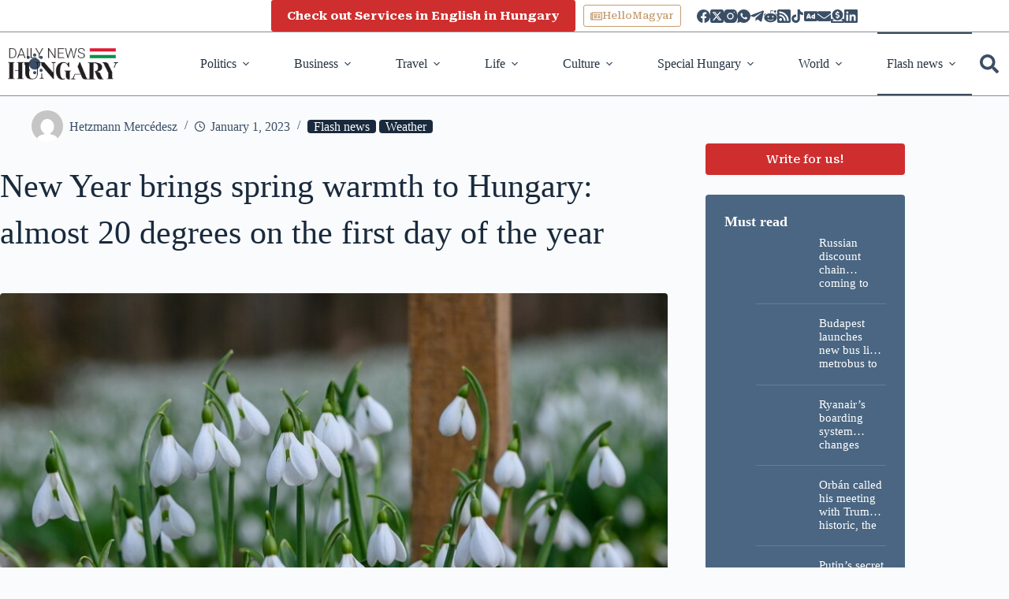

--- FILE ---
content_type: text/html; charset=UTF-8
request_url: https://dailynewshungary.com/new-year-brings-spring-warmth-to-hungary-almost-20-degrees-on-the-first-day-of-the-year/
body_size: 75166
content:
<!doctype html>
<html lang="en-US" prefix="og: https://ogp.me/ns# fb: http://ogp.me/ns/fb#" data-color-mode="os-default">
<head>
	
	<meta charset="UTF-8">
	<meta name="viewport" content="width=device-width, initial-scale=1, maximum-scale=5, viewport-fit=cover">
	<link rel="profile" href="https://gmpg.org/xfn/11">

		<style>img:is([sizes="auto" i], [sizes^="auto," i]) { contain-intrinsic-size: 3000px 1500px }</style>
	
            <script data-no-defer="1" data-ezscrex="false" data-cfasync="false" data-pagespeed-no-defer data-cookieconsent="ignore">
                var ctPublicFunctions = {"_ajax_nonce":"464090f2ed","_rest_nonce":"9032e50b1a","_ajax_url":"\/wp-admin\/admin-ajax.php","_rest_url":"https:\/\/dailynewshungary.com\/wp-json\/","data__cookies_type":"none","data__ajax_type":"rest","data__bot_detector_enabled":"1","data__frontend_data_log_enabled":1,"cookiePrefix":"","wprocket_detected":false,"host_url":"dailynewshungary.com","text__ee_click_to_select":"Click to select the whole data","text__ee_original_email":"The complete one is","text__ee_got_it":"Got it","text__ee_blocked":"Blocked","text__ee_cannot_connect":"Cannot connect","text__ee_cannot_decode":"Can not decode email. Unknown reason","text__ee_email_decoder":"CleanTalk email decoder","text__ee_wait_for_decoding":"The magic is on the way!","text__ee_decoding_process":"Please wait a few seconds while we decode the contact data."}
            </script>
        
            <script data-no-defer="1" data-ezscrex="false" data-cfasync="false" data-pagespeed-no-defer data-cookieconsent="ignore">
                var ctPublic = {"_ajax_nonce":"464090f2ed","settings__forms__check_internal":"0","settings__forms__check_external":"0","settings__forms__force_protection":"0","settings__forms__search_test":"1","settings__data__bot_detector_enabled":"1","settings__sfw__anti_crawler":0,"blog_home":"https:\/\/dailynewshungary.com\/","pixel__setting":"3","pixel__enabled":true,"pixel__url":null,"data__email_check_before_post":"1","data__email_check_exist_post":"1","data__cookies_type":"none","data__key_is_ok":true,"data__visible_fields_required":true,"wl_brandname":"Anti-Spam by CleanTalk","wl_brandname_short":"CleanTalk","ct_checkjs_key":"419409e0b4cdaa2586cca0b6352c1f0ff45d7558600514f5527c3b8a71502f63","emailEncoderPassKey":"018f07b439d703df5a424c4d92f15ca2","bot_detector_forms_excluded":"W10=","advancedCacheExists":true,"varnishCacheExists":false,"wc_ajax_add_to_cart":false}
            </script>
        
<!-- Search Engine Optimization by Rank Math PRO - https://rankmath.com/ -->
<title>New Year brings spring warmth to Hungary: almost 20 degrees on the first day of the year</title>
<meta name="description" content="You&#039;re unlikely to catch a cold if you go out on New Year&#039;s Eve and toast with a glass or two of champagne in the street."/>
<meta name="robots" content="follow, index, max-snippet:-1, max-video-preview:-1, max-image-preview:large"/>
<link rel="canonical" href="https://dailynewshungary.com/new-year-brings-spring-warmth-to-hungary-almost-20-degrees-on-the-first-day-of-the-year/" />
<meta property="og:locale" content="en_US" />
<meta property="og:type" content="article" />
<meta property="og:title" content="New Year brings spring warmth to Hungary: almost 20 degrees on the first day of the year" />
<meta property="og:description" content="You&#039;re unlikely to catch a cold if you go out on New Year&#039;s Eve and toast with a glass or two of champagne in the street." />
<meta property="og:url" content="https://dailynewshungary.com/new-year-brings-spring-warmth-to-hungary-almost-20-degrees-on-the-first-day-of-the-year/" />
<meta property="og:site_name" content="DailyNewsHungary" />
<meta property="article:publisher" content="https://www.facebook.com/dailynewshungary" />
<meta property="article:tag" content="Hungary" />
<meta property="article:tag" content="New Year&#039;s Eve" />
<meta property="article:section" content="Flash news" />
<meta property="og:image" content="https://dailynewshungary.b-cdn.net/wp-content/uploads/2023/01/snowdrop.jpg" />
<meta property="og:image:secure_url" content="https://dailynewshungary.b-cdn.net/wp-content/uploads/2023/01/snowdrop.jpg" />
<meta property="og:image:width" content="1280" />
<meta property="og:image:height" content="852" />
<meta property="og:image:alt" content="snowdrop flower spring" />
<meta property="og:image:type" content="image/jpeg" />
<meta property="article:published_time" content="2023-01-01T10:34:00+01:00" />
<meta name="twitter:card" content="summary_large_image" />
<meta name="twitter:title" content="New Year brings spring warmth to Hungary: almost 20 degrees on the first day of the year" />
<meta name="twitter:description" content="You&#039;re unlikely to catch a cold if you go out on New Year&#039;s Eve and toast with a glass or two of champagne in the street." />
<meta name="twitter:site" content="@dnewshungary" />
<meta name="twitter:creator" content="@dnewshungary" />
<meta name="twitter:image" content="https://dailynewshungary.b-cdn.net/wp-content/uploads/2023/01/snowdrop.jpg" />
<meta name="twitter:label1" content="Written by" />
<meta name="twitter:data1" content="Hetzmann Mercédesz" />
<meta name="twitter:label2" content="Time to read" />
<meta name="twitter:data2" content="1 minute" />
<script type="application/ld+json" class="rank-math-schema-pro">{"@context":"https://schema.org","@graph":[{"@type":"Organization","@id":"https://dailynewshungary.com/#organization","name":"DailyNewsHungary","sameAs":["https://www.facebook.com/dailynewshungary","https://twitter.com/dnewshungary"],"logo":{"@type":"ImageObject","@id":"https://dailynewshungary.com/#logo","url":"https://contentf5.dailynewshungary.com/wp-content/uploads/2021/09/dnh_logo-1-e1631063517633.png","contentUrl":"https://contentf5.dailynewshungary.com/wp-content/uploads/2021/09/dnh_logo-1-e1631063517633.png","caption":"DailyNewsHungary","inLanguage":"en-US"}},{"@type":"WebSite","@id":"https://dailynewshungary.com/#website","url":"https://dailynewshungary.com","name":"DailyNewsHungary","publisher":{"@id":"https://dailynewshungary.com/#organization"},"inLanguage":"en-US"},{"@type":"ImageObject","@id":"https://dailynewshungary.b-cdn.net/wp-content/uploads/2023/01/snowdrop.jpg","url":"https://dailynewshungary.b-cdn.net/wp-content/uploads/2023/01/snowdrop.jpg","width":"1280","height":"852","caption":"snowdrop flower spring","inLanguage":"en-US"},{"@type":"BreadcrumbList","@id":"https://dailynewshungary.com/new-year-brings-spring-warmth-to-hungary-almost-20-degrees-on-the-first-day-of-the-year/#breadcrumb","itemListElement":[{"@type":"ListItem","position":"1","item":{"@id":"https://dailynewshungary.com","name":"Home"}},{"@type":"ListItem","position":"2","item":{"@id":"https://dailynewshungary.com/category/flashnews/","name":"Flash news"}},{"@type":"ListItem","position":"3","item":{"@id":"https://dailynewshungary.com/new-year-brings-spring-warmth-to-hungary-almost-20-degrees-on-the-first-day-of-the-year/","name":"New Year brings spring warmth to Hungary: almost 20 degrees on the first day of the year"}}]},{"@type":"WebPage","@id":"https://dailynewshungary.com/new-year-brings-spring-warmth-to-hungary-almost-20-degrees-on-the-first-day-of-the-year/#webpage","url":"https://dailynewshungary.com/new-year-brings-spring-warmth-to-hungary-almost-20-degrees-on-the-first-day-of-the-year/","name":"New Year brings spring warmth to Hungary: almost 20 degrees on the first day of the year","datePublished":"2023-01-01T10:34:00+01:00","dateModified":"2023-01-01T10:34:00+01:00","isPartOf":{"@id":"https://dailynewshungary.com/#website"},"primaryImageOfPage":{"@id":"https://dailynewshungary.b-cdn.net/wp-content/uploads/2023/01/snowdrop.jpg"},"inLanguage":"en-US","breadcrumb":{"@id":"https://dailynewshungary.com/new-year-brings-spring-warmth-to-hungary-almost-20-degrees-on-the-first-day-of-the-year/#breadcrumb"}},{"@type":"Person","@id":"https://dailynewshungary.com/author/hmercedesz/","name":"Hetzmann Merc\u00e9desz","url":"https://dailynewshungary.com/author/hmercedesz/","image":{"@type":"ImageObject","@id":"https://secure.gravatar.com/avatar/4474a2ae5d5b3290c7997ba8ec364c410cc6073409b1130f461cb340417f92e3?s=96&amp;d=mm&amp;r=g","url":"https://secure.gravatar.com/avatar/4474a2ae5d5b3290c7997ba8ec364c410cc6073409b1130f461cb340417f92e3?s=96&amp;d=mm&amp;r=g","caption":"Hetzmann Merc\u00e9desz","inLanguage":"en-US"},"worksFor":{"@id":"https://dailynewshungary.com/#organization"}},{"@type":"NewsArticle","headline":"New Year brings spring warmth to Hungary: almost 20 degrees on the first day of the year","keywords":"New Year","datePublished":"2023-01-01T10:34:00+01:00","dateModified":"2023-01-01T10:34:00+01:00","articleSection":"Flash news, Weather","author":{"@id":"https://dailynewshungary.com/author/hmercedesz/","name":"Hetzmann Merc\u00e9desz"},"publisher":{"@id":"https://dailynewshungary.com/#organization"},"description":"You&#039;re unlikely to catch a cold if you go out on New Year&#039;s Eve and toast with a glass or two of champagne in the street.","copyrightYear":"2023","copyrightHolder":{"@id":"https://dailynewshungary.com/#organization"},"name":"New Year brings spring warmth to Hungary: almost 20 degrees on the first day of the year","@id":"https://dailynewshungary.com/new-year-brings-spring-warmth-to-hungary-almost-20-degrees-on-the-first-day-of-the-year/#richSnippet","isPartOf":{"@id":"https://dailynewshungary.com/new-year-brings-spring-warmth-to-hungary-almost-20-degrees-on-the-first-day-of-the-year/#webpage"},"image":{"@id":"https://dailynewshungary.b-cdn.net/wp-content/uploads/2023/01/snowdrop.jpg"},"inLanguage":"en-US","mainEntityOfPage":{"@id":"https://dailynewshungary.com/new-year-brings-spring-warmth-to-hungary-almost-20-degrees-on-the-first-day-of-the-year/#webpage"}}]}</script>
<!-- /Rank Math WordPress SEO plugin -->

<link rel='dns-prefetch' href='//fd.cleantalk.org' />
<link rel='dns-prefetch' href='//cdnjs.cloudflare.com' />
<link rel="alternate" type="application/rss+xml" title="DailyNewsHungary &raquo; Feed" href="https://dailynewshungary.com/feed/" />
<link rel="alternate" type="application/rss+xml" title="DailyNewsHungary &raquo; Comments Feed" href="https://dailynewshungary.com/comments/feed/" />
<script id="wpp-js" src="https://dailynewshungary.com/wp-content/plugins/wordpress-popular-posts_old/assets/js/wpp.min.js?ver=7.3.3" data-sampling="1" data-sampling-rate="70" data-api-url="https://dailynewshungary.com/wp-json/wordpress-popular-posts" data-post-id="539451" data-token="9032e50b1a" data-lang="0" data-debug="0"></script>
<link rel="alternate" type="application/rss+xml" title="DailyNewsHungary &raquo; New Year brings spring warmth to Hungary: almost 20 degrees on the first day of the year Comments Feed" href="https://dailynewshungary.com/new-year-brings-spring-warmth-to-hungary-almost-20-degrees-on-the-first-day-of-the-year/feed/" />
<link rel='stylesheet' id='wp-block-library-css' href='https://dailynewshungary.com/wp-includes/css/dist/block-library/style.min.css' media='all' />
<style id='global-styles-inline-css'>
:root{--wp--preset--aspect-ratio--square: 1;--wp--preset--aspect-ratio--4-3: 4/3;--wp--preset--aspect-ratio--3-4: 3/4;--wp--preset--aspect-ratio--3-2: 3/2;--wp--preset--aspect-ratio--2-3: 2/3;--wp--preset--aspect-ratio--16-9: 16/9;--wp--preset--aspect-ratio--9-16: 9/16;--wp--preset--color--black: #000000;--wp--preset--color--cyan-bluish-gray: #abb8c3;--wp--preset--color--white: #ffffff;--wp--preset--color--pale-pink: #f78da7;--wp--preset--color--vivid-red: #cf2e2e;--wp--preset--color--luminous-vivid-orange: #ff6900;--wp--preset--color--luminous-vivid-amber: #fcb900;--wp--preset--color--light-green-cyan: #7bdcb5;--wp--preset--color--vivid-green-cyan: #00d084;--wp--preset--color--pale-cyan-blue: #8ed1fc;--wp--preset--color--vivid-cyan-blue: #0693e3;--wp--preset--color--vivid-purple: #9b51e0;--wp--preset--color--palette-color-1: var(--theme-palette-color-1, #192a3d);--wp--preset--color--palette-color-2: var(--theme-palette-color-2, rgba(25, 42, 61, 0.84));--wp--preset--color--palette-color-3: var(--theme-palette-color-3, #3A4F66);--wp--preset--color--palette-color-4: var(--theme-palette-color-4, #192a3d);--wp--preset--color--palette-color-5: var(--theme-palette-color-5, #e1e8ed);--wp--preset--color--palette-color-6: var(--theme-palette-color-6, #f2f5f7);--wp--preset--color--palette-color-7: var(--theme-palette-color-7, #FAFBFC);--wp--preset--color--palette-color-8: var(--theme-palette-color-8, #ffffff);--wp--preset--gradient--vivid-cyan-blue-to-vivid-purple: linear-gradient(135deg,rgba(6,147,227,1) 0%,rgb(155,81,224) 100%);--wp--preset--gradient--light-green-cyan-to-vivid-green-cyan: linear-gradient(135deg,rgb(122,220,180) 0%,rgb(0,208,130) 100%);--wp--preset--gradient--luminous-vivid-amber-to-luminous-vivid-orange: linear-gradient(135deg,rgba(252,185,0,1) 0%,rgba(255,105,0,1) 100%);--wp--preset--gradient--luminous-vivid-orange-to-vivid-red: linear-gradient(135deg,rgba(255,105,0,1) 0%,rgb(207,46,46) 100%);--wp--preset--gradient--very-light-gray-to-cyan-bluish-gray: linear-gradient(135deg,rgb(238,238,238) 0%,rgb(169,184,195) 100%);--wp--preset--gradient--cool-to-warm-spectrum: linear-gradient(135deg,rgb(74,234,220) 0%,rgb(151,120,209) 20%,rgb(207,42,186) 40%,rgb(238,44,130) 60%,rgb(251,105,98) 80%,rgb(254,248,76) 100%);--wp--preset--gradient--blush-light-purple: linear-gradient(135deg,rgb(255,206,236) 0%,rgb(152,150,240) 100%);--wp--preset--gradient--blush-bordeaux: linear-gradient(135deg,rgb(254,205,165) 0%,rgb(254,45,45) 50%,rgb(107,0,62) 100%);--wp--preset--gradient--luminous-dusk: linear-gradient(135deg,rgb(255,203,112) 0%,rgb(199,81,192) 50%,rgb(65,88,208) 100%);--wp--preset--gradient--pale-ocean: linear-gradient(135deg,rgb(255,245,203) 0%,rgb(182,227,212) 50%,rgb(51,167,181) 100%);--wp--preset--gradient--electric-grass: linear-gradient(135deg,rgb(202,248,128) 0%,rgb(113,206,126) 100%);--wp--preset--gradient--midnight: linear-gradient(135deg,rgb(2,3,129) 0%,rgb(40,116,252) 100%);--wp--preset--gradient--juicy-peach: linear-gradient(to right, #ffecd2 0%, #fcb69f 100%);--wp--preset--gradient--young-passion: linear-gradient(to right, #ff8177 0%, #ff867a 0%, #ff8c7f 21%, #f99185 52%, #cf556c 78%, #b12a5b 100%);--wp--preset--gradient--true-sunset: linear-gradient(to right, #fa709a 0%, #fee140 100%);--wp--preset--gradient--morpheus-den: linear-gradient(to top, #30cfd0 0%, #330867 100%);--wp--preset--gradient--plum-plate: linear-gradient(135deg, #667eea 0%, #764ba2 100%);--wp--preset--gradient--aqua-splash: linear-gradient(15deg, #13547a 0%, #80d0c7 100%);--wp--preset--gradient--love-kiss: linear-gradient(to top, #ff0844 0%, #ffb199 100%);--wp--preset--gradient--new-retrowave: linear-gradient(to top, #3b41c5 0%, #a981bb 49%, #ffc8a9 100%);--wp--preset--gradient--plum-bath: linear-gradient(to top, #cc208e 0%, #6713d2 100%);--wp--preset--gradient--high-flight: linear-gradient(to right, #0acffe 0%, #495aff 100%);--wp--preset--gradient--teen-party: linear-gradient(-225deg, #FF057C 0%, #8D0B93 50%, #321575 100%);--wp--preset--gradient--fabled-sunset: linear-gradient(-225deg, #231557 0%, #44107A 29%, #FF1361 67%, #FFF800 100%);--wp--preset--gradient--arielle-smile: radial-gradient(circle 248px at center, #16d9e3 0%, #30c7ec 47%, #46aef7 100%);--wp--preset--gradient--itmeo-branding: linear-gradient(180deg, #2af598 0%, #009efd 100%);--wp--preset--gradient--deep-blue: linear-gradient(to right, #6a11cb 0%, #2575fc 100%);--wp--preset--gradient--strong-bliss: linear-gradient(to right, #f78ca0 0%, #f9748f 19%, #fd868c 60%, #fe9a8b 100%);--wp--preset--gradient--sweet-period: linear-gradient(to top, #3f51b1 0%, #5a55ae 13%, #7b5fac 25%, #8f6aae 38%, #a86aa4 50%, #cc6b8e 62%, #f18271 75%, #f3a469 87%, #f7c978 100%);--wp--preset--gradient--purple-division: linear-gradient(to top, #7028e4 0%, #e5b2ca 100%);--wp--preset--gradient--cold-evening: linear-gradient(to top, #0c3483 0%, #a2b6df 100%, #6b8cce 100%, #a2b6df 100%);--wp--preset--gradient--mountain-rock: linear-gradient(to right, #868f96 0%, #596164 100%);--wp--preset--gradient--desert-hump: linear-gradient(to top, #c79081 0%, #dfa579 100%);--wp--preset--gradient--ethernal-constance: linear-gradient(to top, #09203f 0%, #537895 100%);--wp--preset--gradient--happy-memories: linear-gradient(-60deg, #ff5858 0%, #f09819 100%);--wp--preset--gradient--grown-early: linear-gradient(to top, #0ba360 0%, #3cba92 100%);--wp--preset--gradient--morning-salad: linear-gradient(-225deg, #B7F8DB 0%, #50A7C2 100%);--wp--preset--gradient--night-call: linear-gradient(-225deg, #AC32E4 0%, #7918F2 48%, #4801FF 100%);--wp--preset--gradient--mind-crawl: linear-gradient(-225deg, #473B7B 0%, #3584A7 51%, #30D2BE 100%);--wp--preset--gradient--angel-care: linear-gradient(-225deg, #FFE29F 0%, #FFA99F 48%, #FF719A 100%);--wp--preset--gradient--juicy-cake: linear-gradient(to top, #e14fad 0%, #f9d423 100%);--wp--preset--gradient--rich-metal: linear-gradient(to right, #d7d2cc 0%, #304352 100%);--wp--preset--gradient--mole-hall: linear-gradient(-20deg, #616161 0%, #9bc5c3 100%);--wp--preset--gradient--cloudy-knoxville: linear-gradient(120deg, #fdfbfb 0%, #ebedee 100%);--wp--preset--gradient--soft-grass: linear-gradient(to top, #c1dfc4 0%, #deecdd 100%);--wp--preset--gradient--saint-petersburg: linear-gradient(135deg, #f5f7fa 0%, #c3cfe2 100%);--wp--preset--gradient--everlasting-sky: linear-gradient(135deg, #fdfcfb 0%, #e2d1c3 100%);--wp--preset--gradient--kind-steel: linear-gradient(-20deg, #e9defa 0%, #fbfcdb 100%);--wp--preset--gradient--over-sun: linear-gradient(60deg, #abecd6 0%, #fbed96 100%);--wp--preset--gradient--premium-white: linear-gradient(to top, #d5d4d0 0%, #d5d4d0 1%, #eeeeec 31%, #efeeec 75%, #e9e9e7 100%);--wp--preset--gradient--clean-mirror: linear-gradient(45deg, #93a5cf 0%, #e4efe9 100%);--wp--preset--gradient--wild-apple: linear-gradient(to top, #d299c2 0%, #fef9d7 100%);--wp--preset--gradient--snow-again: linear-gradient(to top, #e6e9f0 0%, #eef1f5 100%);--wp--preset--gradient--confident-cloud: linear-gradient(to top, #dad4ec 0%, #dad4ec 1%, #f3e7e9 100%);--wp--preset--gradient--glass-water: linear-gradient(to top, #dfe9f3 0%, white 100%);--wp--preset--gradient--perfect-white: linear-gradient(-225deg, #E3FDF5 0%, #FFE6FA 100%);--wp--preset--font-size--small: 13px;--wp--preset--font-size--medium: 20px;--wp--preset--font-size--large: clamp(22px, 1.375rem + ((1vw - 3.2px) * 0.625), 30px);--wp--preset--font-size--x-large: clamp(30px, 1.875rem + ((1vw - 3.2px) * 1.563), 50px);--wp--preset--font-size--xx-large: clamp(45px, 2.813rem + ((1vw - 3.2px) * 2.734), 80px);--wp--preset--font-family--nunito-sans: Nunito Sans;--wp--preset--font-family--charmonman: Charmonman;--wp--preset--font-family--roboto-serif: Roboto Serif;--wp--preset--spacing--20: 0.44rem;--wp--preset--spacing--30: 0.67rem;--wp--preset--spacing--40: 1rem;--wp--preset--spacing--50: 1.5rem;--wp--preset--spacing--60: 2.25rem;--wp--preset--spacing--70: 3.38rem;--wp--preset--spacing--80: 5.06rem;--wp--preset--shadow--natural: 6px 6px 9px rgba(0, 0, 0, 0.2);--wp--preset--shadow--deep: 12px 12px 50px rgba(0, 0, 0, 0.4);--wp--preset--shadow--sharp: 6px 6px 0px rgba(0, 0, 0, 0.2);--wp--preset--shadow--outlined: 6px 6px 0px -3px rgba(255, 255, 255, 1), 6px 6px rgba(0, 0, 0, 1);--wp--preset--shadow--crisp: 6px 6px 0px rgba(0, 0, 0, 1);}:root { --wp--style--global--content-size: var(--theme-block-max-width);--wp--style--global--wide-size: var(--theme-block-wide-max-width); }:where(body) { margin: 0; }.wp-site-blocks > .alignleft { float: left; margin-right: 2em; }.wp-site-blocks > .alignright { float: right; margin-left: 2em; }.wp-site-blocks > .aligncenter { justify-content: center; margin-left: auto; margin-right: auto; }:where(.wp-site-blocks) > * { margin-block-start: var(--theme-content-spacing); margin-block-end: 0; }:where(.wp-site-blocks) > :first-child { margin-block-start: 0; }:where(.wp-site-blocks) > :last-child { margin-block-end: 0; }:root { --wp--style--block-gap: var(--theme-content-spacing); }:root :where(.is-layout-flow) > :first-child{margin-block-start: 0;}:root :where(.is-layout-flow) > :last-child{margin-block-end: 0;}:root :where(.is-layout-flow) > *{margin-block-start: var(--theme-content-spacing);margin-block-end: 0;}:root :where(.is-layout-constrained) > :first-child{margin-block-start: 0;}:root :where(.is-layout-constrained) > :last-child{margin-block-end: 0;}:root :where(.is-layout-constrained) > *{margin-block-start: var(--theme-content-spacing);margin-block-end: 0;}:root :where(.is-layout-flex){gap: var(--theme-content-spacing);}:root :where(.is-layout-grid){gap: var(--theme-content-spacing);}.is-layout-flow > .alignleft{float: left;margin-inline-start: 0;margin-inline-end: 2em;}.is-layout-flow > .alignright{float: right;margin-inline-start: 2em;margin-inline-end: 0;}.is-layout-flow > .aligncenter{margin-left: auto !important;margin-right: auto !important;}.is-layout-constrained > .alignleft{float: left;margin-inline-start: 0;margin-inline-end: 2em;}.is-layout-constrained > .alignright{float: right;margin-inline-start: 2em;margin-inline-end: 0;}.is-layout-constrained > .aligncenter{margin-left: auto !important;margin-right: auto !important;}.is-layout-constrained > :where(:not(.alignleft):not(.alignright):not(.alignfull)){max-width: var(--wp--style--global--content-size);margin-left: auto !important;margin-right: auto !important;}.is-layout-constrained > .alignwide{max-width: var(--wp--style--global--wide-size);}body .is-layout-flex{display: flex;}.is-layout-flex{flex-wrap: wrap;align-items: center;}.is-layout-flex > :is(*, div){margin: 0;}body .is-layout-grid{display: grid;}.is-layout-grid > :is(*, div){margin: 0;}body{padding-top: 0px;padding-right: 0px;padding-bottom: 0px;padding-left: 0px;}.has-black-color{color: var(--wp--preset--color--black) !important;}.has-cyan-bluish-gray-color{color: var(--wp--preset--color--cyan-bluish-gray) !important;}.has-white-color{color: var(--wp--preset--color--white) !important;}.has-pale-pink-color{color: var(--wp--preset--color--pale-pink) !important;}.has-vivid-red-color{color: var(--wp--preset--color--vivid-red) !important;}.has-luminous-vivid-orange-color{color: var(--wp--preset--color--luminous-vivid-orange) !important;}.has-luminous-vivid-amber-color{color: var(--wp--preset--color--luminous-vivid-amber) !important;}.has-light-green-cyan-color{color: var(--wp--preset--color--light-green-cyan) !important;}.has-vivid-green-cyan-color{color: var(--wp--preset--color--vivid-green-cyan) !important;}.has-pale-cyan-blue-color{color: var(--wp--preset--color--pale-cyan-blue) !important;}.has-vivid-cyan-blue-color{color: var(--wp--preset--color--vivid-cyan-blue) !important;}.has-vivid-purple-color{color: var(--wp--preset--color--vivid-purple) !important;}.has-palette-color-1-color{color: var(--wp--preset--color--palette-color-1) !important;}.has-palette-color-2-color{color: var(--wp--preset--color--palette-color-2) !important;}.has-palette-color-3-color{color: var(--wp--preset--color--palette-color-3) !important;}.has-palette-color-4-color{color: var(--wp--preset--color--palette-color-4) !important;}.has-palette-color-5-color{color: var(--wp--preset--color--palette-color-5) !important;}.has-palette-color-6-color{color: var(--wp--preset--color--palette-color-6) !important;}.has-palette-color-7-color{color: var(--wp--preset--color--palette-color-7) !important;}.has-palette-color-8-color{color: var(--wp--preset--color--palette-color-8) !important;}.has-black-background-color{background-color: var(--wp--preset--color--black) !important;}.has-cyan-bluish-gray-background-color{background-color: var(--wp--preset--color--cyan-bluish-gray) !important;}.has-white-background-color{background-color: var(--wp--preset--color--white) !important;}.has-pale-pink-background-color{background-color: var(--wp--preset--color--pale-pink) !important;}.has-vivid-red-background-color{background-color: var(--wp--preset--color--vivid-red) !important;}.has-luminous-vivid-orange-background-color{background-color: var(--wp--preset--color--luminous-vivid-orange) !important;}.has-luminous-vivid-amber-background-color{background-color: var(--wp--preset--color--luminous-vivid-amber) !important;}.has-light-green-cyan-background-color{background-color: var(--wp--preset--color--light-green-cyan) !important;}.has-vivid-green-cyan-background-color{background-color: var(--wp--preset--color--vivid-green-cyan) !important;}.has-pale-cyan-blue-background-color{background-color: var(--wp--preset--color--pale-cyan-blue) !important;}.has-vivid-cyan-blue-background-color{background-color: var(--wp--preset--color--vivid-cyan-blue) !important;}.has-vivid-purple-background-color{background-color: var(--wp--preset--color--vivid-purple) !important;}.has-palette-color-1-background-color{background-color: var(--wp--preset--color--palette-color-1) !important;}.has-palette-color-2-background-color{background-color: var(--wp--preset--color--palette-color-2) !important;}.has-palette-color-3-background-color{background-color: var(--wp--preset--color--palette-color-3) !important;}.has-palette-color-4-background-color{background-color: var(--wp--preset--color--palette-color-4) !important;}.has-palette-color-5-background-color{background-color: var(--wp--preset--color--palette-color-5) !important;}.has-palette-color-6-background-color{background-color: var(--wp--preset--color--palette-color-6) !important;}.has-palette-color-7-background-color{background-color: var(--wp--preset--color--palette-color-7) !important;}.has-palette-color-8-background-color{background-color: var(--wp--preset--color--palette-color-8) !important;}.has-black-border-color{border-color: var(--wp--preset--color--black) !important;}.has-cyan-bluish-gray-border-color{border-color: var(--wp--preset--color--cyan-bluish-gray) !important;}.has-white-border-color{border-color: var(--wp--preset--color--white) !important;}.has-pale-pink-border-color{border-color: var(--wp--preset--color--pale-pink) !important;}.has-vivid-red-border-color{border-color: var(--wp--preset--color--vivid-red) !important;}.has-luminous-vivid-orange-border-color{border-color: var(--wp--preset--color--luminous-vivid-orange) !important;}.has-luminous-vivid-amber-border-color{border-color: var(--wp--preset--color--luminous-vivid-amber) !important;}.has-light-green-cyan-border-color{border-color: var(--wp--preset--color--light-green-cyan) !important;}.has-vivid-green-cyan-border-color{border-color: var(--wp--preset--color--vivid-green-cyan) !important;}.has-pale-cyan-blue-border-color{border-color: var(--wp--preset--color--pale-cyan-blue) !important;}.has-vivid-cyan-blue-border-color{border-color: var(--wp--preset--color--vivid-cyan-blue) !important;}.has-vivid-purple-border-color{border-color: var(--wp--preset--color--vivid-purple) !important;}.has-palette-color-1-border-color{border-color: var(--wp--preset--color--palette-color-1) !important;}.has-palette-color-2-border-color{border-color: var(--wp--preset--color--palette-color-2) !important;}.has-palette-color-3-border-color{border-color: var(--wp--preset--color--palette-color-3) !important;}.has-palette-color-4-border-color{border-color: var(--wp--preset--color--palette-color-4) !important;}.has-palette-color-5-border-color{border-color: var(--wp--preset--color--palette-color-5) !important;}.has-palette-color-6-border-color{border-color: var(--wp--preset--color--palette-color-6) !important;}.has-palette-color-7-border-color{border-color: var(--wp--preset--color--palette-color-7) !important;}.has-palette-color-8-border-color{border-color: var(--wp--preset--color--palette-color-8) !important;}.has-vivid-cyan-blue-to-vivid-purple-gradient-background{background: var(--wp--preset--gradient--vivid-cyan-blue-to-vivid-purple) !important;}.has-light-green-cyan-to-vivid-green-cyan-gradient-background{background: var(--wp--preset--gradient--light-green-cyan-to-vivid-green-cyan) !important;}.has-luminous-vivid-amber-to-luminous-vivid-orange-gradient-background{background: var(--wp--preset--gradient--luminous-vivid-amber-to-luminous-vivid-orange) !important;}.has-luminous-vivid-orange-to-vivid-red-gradient-background{background: var(--wp--preset--gradient--luminous-vivid-orange-to-vivid-red) !important;}.has-very-light-gray-to-cyan-bluish-gray-gradient-background{background: var(--wp--preset--gradient--very-light-gray-to-cyan-bluish-gray) !important;}.has-cool-to-warm-spectrum-gradient-background{background: var(--wp--preset--gradient--cool-to-warm-spectrum) !important;}.has-blush-light-purple-gradient-background{background: var(--wp--preset--gradient--blush-light-purple) !important;}.has-blush-bordeaux-gradient-background{background: var(--wp--preset--gradient--blush-bordeaux) !important;}.has-luminous-dusk-gradient-background{background: var(--wp--preset--gradient--luminous-dusk) !important;}.has-pale-ocean-gradient-background{background: var(--wp--preset--gradient--pale-ocean) !important;}.has-electric-grass-gradient-background{background: var(--wp--preset--gradient--electric-grass) !important;}.has-midnight-gradient-background{background: var(--wp--preset--gradient--midnight) !important;}.has-juicy-peach-gradient-background{background: var(--wp--preset--gradient--juicy-peach) !important;}.has-young-passion-gradient-background{background: var(--wp--preset--gradient--young-passion) !important;}.has-true-sunset-gradient-background{background: var(--wp--preset--gradient--true-sunset) !important;}.has-morpheus-den-gradient-background{background: var(--wp--preset--gradient--morpheus-den) !important;}.has-plum-plate-gradient-background{background: var(--wp--preset--gradient--plum-plate) !important;}.has-aqua-splash-gradient-background{background: var(--wp--preset--gradient--aqua-splash) !important;}.has-love-kiss-gradient-background{background: var(--wp--preset--gradient--love-kiss) !important;}.has-new-retrowave-gradient-background{background: var(--wp--preset--gradient--new-retrowave) !important;}.has-plum-bath-gradient-background{background: var(--wp--preset--gradient--plum-bath) !important;}.has-high-flight-gradient-background{background: var(--wp--preset--gradient--high-flight) !important;}.has-teen-party-gradient-background{background: var(--wp--preset--gradient--teen-party) !important;}.has-fabled-sunset-gradient-background{background: var(--wp--preset--gradient--fabled-sunset) !important;}.has-arielle-smile-gradient-background{background: var(--wp--preset--gradient--arielle-smile) !important;}.has-itmeo-branding-gradient-background{background: var(--wp--preset--gradient--itmeo-branding) !important;}.has-deep-blue-gradient-background{background: var(--wp--preset--gradient--deep-blue) !important;}.has-strong-bliss-gradient-background{background: var(--wp--preset--gradient--strong-bliss) !important;}.has-sweet-period-gradient-background{background: var(--wp--preset--gradient--sweet-period) !important;}.has-purple-division-gradient-background{background: var(--wp--preset--gradient--purple-division) !important;}.has-cold-evening-gradient-background{background: var(--wp--preset--gradient--cold-evening) !important;}.has-mountain-rock-gradient-background{background: var(--wp--preset--gradient--mountain-rock) !important;}.has-desert-hump-gradient-background{background: var(--wp--preset--gradient--desert-hump) !important;}.has-ethernal-constance-gradient-background{background: var(--wp--preset--gradient--ethernal-constance) !important;}.has-happy-memories-gradient-background{background: var(--wp--preset--gradient--happy-memories) !important;}.has-grown-early-gradient-background{background: var(--wp--preset--gradient--grown-early) !important;}.has-morning-salad-gradient-background{background: var(--wp--preset--gradient--morning-salad) !important;}.has-night-call-gradient-background{background: var(--wp--preset--gradient--night-call) !important;}.has-mind-crawl-gradient-background{background: var(--wp--preset--gradient--mind-crawl) !important;}.has-angel-care-gradient-background{background: var(--wp--preset--gradient--angel-care) !important;}.has-juicy-cake-gradient-background{background: var(--wp--preset--gradient--juicy-cake) !important;}.has-rich-metal-gradient-background{background: var(--wp--preset--gradient--rich-metal) !important;}.has-mole-hall-gradient-background{background: var(--wp--preset--gradient--mole-hall) !important;}.has-cloudy-knoxville-gradient-background{background: var(--wp--preset--gradient--cloudy-knoxville) !important;}.has-soft-grass-gradient-background{background: var(--wp--preset--gradient--soft-grass) !important;}.has-saint-petersburg-gradient-background{background: var(--wp--preset--gradient--saint-petersburg) !important;}.has-everlasting-sky-gradient-background{background: var(--wp--preset--gradient--everlasting-sky) !important;}.has-kind-steel-gradient-background{background: var(--wp--preset--gradient--kind-steel) !important;}.has-over-sun-gradient-background{background: var(--wp--preset--gradient--over-sun) !important;}.has-premium-white-gradient-background{background: var(--wp--preset--gradient--premium-white) !important;}.has-clean-mirror-gradient-background{background: var(--wp--preset--gradient--clean-mirror) !important;}.has-wild-apple-gradient-background{background: var(--wp--preset--gradient--wild-apple) !important;}.has-snow-again-gradient-background{background: var(--wp--preset--gradient--snow-again) !important;}.has-confident-cloud-gradient-background{background: var(--wp--preset--gradient--confident-cloud) !important;}.has-glass-water-gradient-background{background: var(--wp--preset--gradient--glass-water) !important;}.has-perfect-white-gradient-background{background: var(--wp--preset--gradient--perfect-white) !important;}.has-small-font-size{font-size: var(--wp--preset--font-size--small) !important;}.has-medium-font-size{font-size: var(--wp--preset--font-size--medium) !important;}.has-large-font-size{font-size: var(--wp--preset--font-size--large) !important;}.has-x-large-font-size{font-size: var(--wp--preset--font-size--x-large) !important;}.has-xx-large-font-size{font-size: var(--wp--preset--font-size--xx-large) !important;}.has-nunito-sans-font-family{font-family: var(--wp--preset--font-family--nunito-sans) !important;}.has-charmonman-font-family{font-family: var(--wp--preset--font-family--charmonman) !important;}.has-roboto-serif-font-family{font-family: var(--wp--preset--font-family--roboto-serif) !important;}
:root :where(.wp-block-pullquote){font-size: clamp(0.984em, 0.984rem + ((1vw - 0.2em) * 0.645), 1.5em);line-height: 1.6;}
</style>
<style id='age-gate-custom-inline-css'>
:root{--ag-background-color: rgba(218,218,218,0.8);--ag-background-image-position: center center;--ag-background-image-opacity: 1;--ag-form-background: rgba(255,255,255,1);--ag-text-color: #000000;--ag-blur: 5px;}
</style>
<link rel='stylesheet' id='age-gate-css' href='https://dailynewshungary.com/wp-content/plugins/age-gate/dist/main.css' media='all' />
<style id='age-gate-options-inline-css'>
:root{--ag-background-color: rgba(218,218,218,0.8);--ag-background-image-position: center center;--ag-background-image-opacity: 1;--ag-form-background: rgba(255,255,255,1);--ag-text-color: #000000;--ag-blur: 5px;}
</style>
<link rel='stylesheet' id='cleantalk-public-css-css' href='https://dailynewshungary.com/wp-content/plugins/cleantalk-spam-protect/css/cleantalk-public.min.css' media='all' />
<link rel='stylesheet' id='cleantalk-email-decoder-css-css' href='https://dailynewshungary.com/wp-content/plugins/cleantalk-spam-protect/css/cleantalk-email-decoder.min.css' media='all' />
<link rel='stylesheet' id='wordpress-popular-posts-css-css' href='https://dailynewshungary.com/wp-content/plugins/wordpress-popular-posts_old/assets/css/wpp.css' media='all' />
<link rel='stylesheet' id='parent-style-css' href='https://dailynewshungary.com/wp-content/themes/blocksy/style.css' media='all' />
<link rel='stylesheet' id='dnh-custom-styles-css' href='https://dailynewshungary.com/wp-content/themes/blocksy-child/assets/css/main.css' media='all' />
<link rel='stylesheet' id='font-awesome-css' href='https://cdnjs.cloudflare.com/ajax/libs/font-awesome/6.7.2/css/all.min.css' media='all' />
<link rel='stylesheet' id='dnh-service-in-english-css' href='https://dailynewshungary.com/wp-content/themes/blocksy-child/assets/css/services.css' media='all' />
<link rel='stylesheet' id='ct-main-styles-css' href='https://dailynewshungary.com/wp-content/themes/blocksy/static/bundle/main.min.css' media='all' />
<link rel='stylesheet' id='ct-page-title-styles-css' href='https://dailynewshungary.com/wp-content/themes/blocksy/static/bundle/page-title.min.css' media='all' />
<link rel='stylesheet' id='ct-sidebar-styles-css' href='https://dailynewshungary.com/wp-content/themes/blocksy/static/bundle/sidebar.min.css' media='all' />
<link rel='stylesheet' id='ct-comments-styles-css' href='https://dailynewshungary.com/wp-content/themes/blocksy/static/bundle/comments.min.css' media='all' />
<link rel='stylesheet' id='dflip-style-css' href='https://dailynewshungary.com/wp-content/plugins/3d-flipbook-dflip-lite/assets/css/dflip.min.css' media='all' />
<link rel='stylesheet' id='blocksy-pro-search-input-styles-css' href='https://dailynewshungary.com/wp-content/plugins/blocksy-companion-pro/framework/premium/static/bundle/search-input.min.css' media='all' />
<link rel='stylesheet' id='blocksy-ext-color-mode-switcher-styles-css' href='https://dailynewshungary.com/wp-content/plugins/blocksy-companion-pro/framework/premium/extensions/color-mode-switch/static/bundle/main.min.css' media='all' />
<link rel='stylesheet' id='blocksy-ext-mega-menu-styles-css' href='https://dailynewshungary.com/wp-content/plugins/blocksy-companion-pro/framework/premium/extensions/mega-menu/static/bundle/main.min.css' media='all' />
<link rel='stylesheet' id='blocksy-pro-popup-styles-css' href='https://dailynewshungary.com/wp-content/plugins/blocksy-companion-pro/framework/premium/static/bundle/popups.min.css' media='all' />
<script src="https://dailynewshungary.com/wp-content/plugins/cleantalk-spam-protect/js/apbct-public-bundle.min.js" id="apbct-public-bundle.min-js-js"></script>
<script src="https://fd.cleantalk.org/ct-bot-detector-wrapper.js" id="ct_bot_detector-js" defer data-wp-strategy="defer"></script>
<script src="https://dailynewshungary.com/wp-includes/js/jquery/jquery.min.js" id="jquery-core-js"></script>
<script src="https://dailynewshungary.com/wp-includes/js/jquery/jquery-migrate.min.js" id="jquery-migrate-js"></script>
<link rel="https://api.w.org/" href="https://dailynewshungary.com/wp-json/" /><link rel="alternate" title="JSON" type="application/json" href="https://dailynewshungary.com/wp-json/wp/v2/posts/539451" /><link rel='shortlink' href='https://dailynewshungary.com/?p=539451' />
<link rel="alternate" title="oEmbed (JSON)" type="application/json+oembed" href="https://dailynewshungary.com/wp-json/oembed/1.0/embed?url=https%3A%2F%2Fdailynewshungary.com%2Fnew-year-brings-spring-warmth-to-hungary-almost-20-degrees-on-the-first-day-of-the-year%2F" />
<link rel="alternate" title="oEmbed (XML)" type="text/xml+oembed" href="https://dailynewshungary.com/wp-json/oembed/1.0/embed?url=https%3A%2F%2Fdailynewshungary.com%2Fnew-year-brings-spring-warmth-to-hungary-almost-20-degrees-on-the-first-day-of-the-year%2F&#038;format=xml" />
            <style id="wpp-loading-animation-styles">@-webkit-keyframes bgslide{from{background-position-x:0}to{background-position-x:-200%}}@keyframes bgslide{from{background-position-x:0}to{background-position-x:-200%}}.wpp-widget-block-placeholder,.wpp-shortcode-placeholder{margin:0 auto;width:60px;height:3px;background:#dd3737;background:linear-gradient(90deg,#dd3737 0%,#571313 10%,#dd3737 100%);background-size:200% auto;border-radius:3px;-webkit-animation:bgslide 1s infinite linear;animation:bgslide 1s infinite linear}</style>
            
        <!-- GTranslate: use zh-CN flag for zh-TW -->
        <style>
            /* widget / shortcode output */
            a[data-gt-lang="zh-TW"] img,
            img[alt="zh-TW"] {
                content: url('https://dailynewshungary.com/wp-content/plugins/gtranslate/flags/svg/zh-CN.svg');
            }
        </style>
    <noscript><link rel='stylesheet' href='https://dailynewshungary.com/wp-content/themes/blocksy/static/bundle/no-scripts.min.css' type='text/css'></noscript>
<style id="ct-main-styles-inline-css">@media (prefers-color-scheme:dark) { :root[data-color-mode*="os-default"] {--theme-palette-color-1:#ffffff;--theme-palette-color-2:rgba(254, 254, 254, 0.54);--theme-palette-color-3:#7F8C9A;--theme-palette-color-4:#ffffff;--theme-palette-color-5:#0E141B;--theme-palette-color-6:#141b22;--theme-palette-color-7:#1B242C;--theme-palette-color-8:#1B242C;}}@font-face {font-family:'Charmonman';font-style:normal;font-weight:400;font-display:swap;src:url(https://contentf5.dailynewshungary.com/wp-content/uploads/blocksy/local-google-fonts/s/charmonman/v18/MjQDmiR3vP_nuxDv47jiaIKivZVi-OBfAw.woff2) format('woff2');unicode-range:U+02D7, U+0303, U+0331, U+0E01-0E5B, U+200C-200D, U+25CC;}@font-face {font-family:'Charmonman';font-style:normal;font-weight:400;font-display:swap;src:url(https://contentf5.dailynewshungary.com/wp-content/uploads/blocksy/local-google-fonts/s/charmonman/v18/MjQDmiR3vP_nuxDv47jiaJmivZVi-OBfAw.woff2) format('woff2');unicode-range:U+0102-0103, U+0110-0111, U+0128-0129, U+0168-0169, U+01A0-01A1, U+01AF-01B0, U+0300-0301, U+0303-0304, U+0308-0309, U+0323, U+0329, U+1EA0-1EF9, U+20AB;}@font-face {font-family:'Charmonman';font-style:normal;font-weight:400;font-display:swap;src:url(https://contentf5.dailynewshungary.com/wp-content/uploads/blocksy/local-google-fonts/s/charmonman/v18/MjQDmiR3vP_nuxDv47jiaJiivZVi-OBfAw.woff2) format('woff2');unicode-range:U+0100-02BA, U+02BD-02C5, U+02C7-02CC, U+02CE-02D7, U+02DD-02FF, U+0304, U+0308, U+0329, U+1D00-1DBF, U+1E00-1E9F, U+1EF2-1EFF, U+2020, U+20A0-20AB, U+20AD-20C0, U+2113, U+2C60-2C7F, U+A720-A7FF;}@font-face {font-family:'Charmonman';font-style:normal;font-weight:400;font-display:swap;src:url(https://contentf5.dailynewshungary.com/wp-content/uploads/blocksy/local-google-fonts/s/charmonman/v18/MjQDmiR3vP_nuxDv47jiaJaivZVi-OA.woff2) format('woff2');unicode-range:U+0000-00FF, U+0131, U+0152-0153, U+02BB-02BC, U+02C6, U+02DA, U+02DC, U+0304, U+0308, U+0329, U+2000-206F, U+20AC, U+2122, U+2191, U+2193, U+2212, U+2215, U+FEFF, U+FFFD;}@font-face {font-family:'Charmonman';font-style:normal;font-weight:700;font-display:swap;src:url(https://contentf5.dailynewshungary.com/wp-content/uploads/blocksy/local-google-fonts/s/charmonman/v18/MjQAmiR3vP_nuxDv47jiYC2HqKxA9cplCncz2A.woff2) format('woff2');unicode-range:U+02D7, U+0303, U+0331, U+0E01-0E5B, U+200C-200D, U+25CC;}@font-face {font-family:'Charmonman';font-style:normal;font-weight:700;font-display:swap;src:url(https://contentf5.dailynewshungary.com/wp-content/uploads/blocksy/local-google-fonts/s/charmonman/v18/MjQAmiR3vP_nuxDv47jiYC2HqLdA9cplCncz2A.woff2) format('woff2');unicode-range:U+0102-0103, U+0110-0111, U+0128-0129, U+0168-0169, U+01A0-01A1, U+01AF-01B0, U+0300-0301, U+0303-0304, U+0308-0309, U+0323, U+0329, U+1EA0-1EF9, U+20AB;}@font-face {font-family:'Charmonman';font-style:normal;font-weight:700;font-display:swap;src:url(https://contentf5.dailynewshungary.com/wp-content/uploads/blocksy/local-google-fonts/s/charmonman/v18/MjQAmiR3vP_nuxDv47jiYC2HqLZA9cplCncz2A.woff2) format('woff2');unicode-range:U+0100-02BA, U+02BD-02C5, U+02C7-02CC, U+02CE-02D7, U+02DD-02FF, U+0304, U+0308, U+0329, U+1D00-1DBF, U+1E00-1E9F, U+1EF2-1EFF, U+2020, U+20A0-20AB, U+20AD-20C0, U+2113, U+2C60-2C7F, U+A720-A7FF;}@font-face {font-family:'Charmonman';font-style:normal;font-weight:700;font-display:swap;src:url(https://contentf5.dailynewshungary.com/wp-content/uploads/blocksy/local-google-fonts/s/charmonman/v18/MjQAmiR3vP_nuxDv47jiYC2HqLhA9cplCnc.woff2) format('woff2');unicode-range:U+0000-00FF, U+0131, U+0152-0153, U+02BB-02BC, U+02C6, U+02DA, U+02DC, U+0304, U+0308, U+0329, U+2000-206F, U+20AC, U+2122, U+2191, U+2193, U+2212, U+2215, U+FEFF, U+FFFD;}@font-face {font-family:'Nunito Sans';font-style:italic;font-weight:200;font-stretch:100%;font-display:swap;src:url(https://contentf5.dailynewshungary.com/wp-content/uploads/blocksy/local-google-fonts/s/nunitosans/v15/pe0RMImSLYBIv1o4X1M8cce4OdVisMz5nZRqy6cmmmU3t2FQWEAEOvV9wNvrwlNstMKW3Y6K5WMwd-RaLZx3lE4-Hw.woff2) format('woff2');unicode-range:U+0460-052F, U+1C80-1C8A, U+20B4, U+2DE0-2DFF, U+A640-A69F, U+FE2E-FE2F;}@font-face {font-family:'Nunito Sans';font-style:italic;font-weight:200;font-stretch:100%;font-display:swap;src:url(https://contentf5.dailynewshungary.com/wp-content/uploads/blocksy/local-google-fonts/s/nunitosans/v15/pe0RMImSLYBIv1o4X1M8cce4OdVisMz5nZRqy6cmmmU3t2FQWEAEOvV9wNvrwlNstMKW3Y6K5WMwd-1aLZx3lE4-Hw.woff2) format('woff2');unicode-range:U+0301, U+0400-045F, U+0490-0491, U+04B0-04B1, U+2116;}@font-face {font-family:'Nunito Sans';font-style:italic;font-weight:200;font-stretch:100%;font-display:swap;src:url(https://contentf5.dailynewshungary.com/wp-content/uploads/blocksy/local-google-fonts/s/nunitosans/v15/pe0RMImSLYBIv1o4X1M8cce4OdVisMz5nZRqy6cmmmU3t2FQWEAEOvV9wNvrwlNstMKW3Y6K5WMwd-ZaLZx3lE4-Hw.woff2) format('woff2');unicode-range:U+0102-0103, U+0110-0111, U+0128-0129, U+0168-0169, U+01A0-01A1, U+01AF-01B0, U+0300-0301, U+0303-0304, U+0308-0309, U+0323, U+0329, U+1EA0-1EF9, U+20AB;}@font-face {font-family:'Nunito Sans';font-style:italic;font-weight:200;font-stretch:100%;font-display:swap;src:url(https://contentf5.dailynewshungary.com/wp-content/uploads/blocksy/local-google-fonts/s/nunitosans/v15/pe0RMImSLYBIv1o4X1M8cce4OdVisMz5nZRqy6cmmmU3t2FQWEAEOvV9wNvrwlNstMKW3Y6K5WMwd-daLZx3lE4-Hw.woff2) format('woff2');unicode-range:U+0100-02BA, U+02BD-02C5, U+02C7-02CC, U+02CE-02D7, U+02DD-02FF, U+0304, U+0308, U+0329, U+1D00-1DBF, U+1E00-1E9F, U+1EF2-1EFF, U+2020, U+20A0-20AB, U+20AD-20C0, U+2113, U+2C60-2C7F, U+A720-A7FF;}@font-face {font-family:'Nunito Sans';font-style:italic;font-weight:200;font-stretch:100%;font-display:swap;src:url(https://contentf5.dailynewshungary.com/wp-content/uploads/blocksy/local-google-fonts/s/nunitosans/v15/pe0RMImSLYBIv1o4X1M8cce4OdVisMz5nZRqy6cmmmU3t2FQWEAEOvV9wNvrwlNstMKW3Y6K5WMwd-laLZx3lE4.woff2) format('woff2');unicode-range:U+0000-00FF, U+0131, U+0152-0153, U+02BB-02BC, U+02C6, U+02DA, U+02DC, U+0304, U+0308, U+0329, U+2000-206F, U+20AC, U+2122, U+2191, U+2193, U+2212, U+2215, U+FEFF, U+FFFD;}@font-face {font-family:'Nunito Sans';font-style:italic;font-weight:300;font-stretch:100%;font-display:swap;src:url(https://contentf5.dailynewshungary.com/wp-content/uploads/blocksy/local-google-fonts/s/nunitosans/v15/pe0RMImSLYBIv1o4X1M8cce4OdVisMz5nZRqy6cmmmU3t2FQWEAEOvV9wNvrwlNstMKW3Y6K5WMwd-RaLZx3lE4-Hw.woff2) format('woff2');unicode-range:U+0460-052F, U+1C80-1C8A, U+20B4, U+2DE0-2DFF, U+A640-A69F, U+FE2E-FE2F;}@font-face {font-family:'Nunito Sans';font-style:italic;font-weight:300;font-stretch:100%;font-display:swap;src:url(https://contentf5.dailynewshungary.com/wp-content/uploads/blocksy/local-google-fonts/s/nunitosans/v15/pe0RMImSLYBIv1o4X1M8cce4OdVisMz5nZRqy6cmmmU3t2FQWEAEOvV9wNvrwlNstMKW3Y6K5WMwd-1aLZx3lE4-Hw.woff2) format('woff2');unicode-range:U+0301, U+0400-045F, U+0490-0491, U+04B0-04B1, U+2116;}@font-face {font-family:'Nunito Sans';font-style:italic;font-weight:300;font-stretch:100%;font-display:swap;src:url(https://contentf5.dailynewshungary.com/wp-content/uploads/blocksy/local-google-fonts/s/nunitosans/v15/pe0RMImSLYBIv1o4X1M8cce4OdVisMz5nZRqy6cmmmU3t2FQWEAEOvV9wNvrwlNstMKW3Y6K5WMwd-ZaLZx3lE4-Hw.woff2) format('woff2');unicode-range:U+0102-0103, U+0110-0111, U+0128-0129, U+0168-0169, U+01A0-01A1, U+01AF-01B0, U+0300-0301, U+0303-0304, U+0308-0309, U+0323, U+0329, U+1EA0-1EF9, U+20AB;}@font-face {font-family:'Nunito Sans';font-style:italic;font-weight:300;font-stretch:100%;font-display:swap;src:url(https://contentf5.dailynewshungary.com/wp-content/uploads/blocksy/local-google-fonts/s/nunitosans/v15/pe0RMImSLYBIv1o4X1M8cce4OdVisMz5nZRqy6cmmmU3t2FQWEAEOvV9wNvrwlNstMKW3Y6K5WMwd-daLZx3lE4-Hw.woff2) format('woff2');unicode-range:U+0100-02BA, U+02BD-02C5, U+02C7-02CC, U+02CE-02D7, U+02DD-02FF, U+0304, U+0308, U+0329, U+1D00-1DBF, U+1E00-1E9F, U+1EF2-1EFF, U+2020, U+20A0-20AB, U+20AD-20C0, U+2113, U+2C60-2C7F, U+A720-A7FF;}@font-face {font-family:'Nunito Sans';font-style:italic;font-weight:300;font-stretch:100%;font-display:swap;src:url(https://contentf5.dailynewshungary.com/wp-content/uploads/blocksy/local-google-fonts/s/nunitosans/v15/pe0RMImSLYBIv1o4X1M8cce4OdVisMz5nZRqy6cmmmU3t2FQWEAEOvV9wNvrwlNstMKW3Y6K5WMwd-laLZx3lE4.woff2) format('woff2');unicode-range:U+0000-00FF, U+0131, U+0152-0153, U+02BB-02BC, U+02C6, U+02DA, U+02DC, U+0304, U+0308, U+0329, U+2000-206F, U+20AC, U+2122, U+2191, U+2193, U+2212, U+2215, U+FEFF, U+FFFD;}@font-face {font-family:'Nunito Sans';font-style:italic;font-weight:400;font-stretch:100%;font-display:swap;src:url(https://contentf5.dailynewshungary.com/wp-content/uploads/blocksy/local-google-fonts/s/nunitosans/v15/pe0RMImSLYBIv1o4X1M8cce4OdVisMz5nZRqy6cmmmU3t2FQWEAEOvV9wNvrwlNstMKW3Y6K5WMwd-RaLZx3lE4-Hw.woff2) format('woff2');unicode-range:U+0460-052F, U+1C80-1C8A, U+20B4, U+2DE0-2DFF, U+A640-A69F, U+FE2E-FE2F;}@font-face {font-family:'Nunito Sans';font-style:italic;font-weight:400;font-stretch:100%;font-display:swap;src:url(https://contentf5.dailynewshungary.com/wp-content/uploads/blocksy/local-google-fonts/s/nunitosans/v15/pe0RMImSLYBIv1o4X1M8cce4OdVisMz5nZRqy6cmmmU3t2FQWEAEOvV9wNvrwlNstMKW3Y6K5WMwd-1aLZx3lE4-Hw.woff2) format('woff2');unicode-range:U+0301, U+0400-045F, U+0490-0491, U+04B0-04B1, U+2116;}@font-face {font-family:'Nunito Sans';font-style:italic;font-weight:400;font-stretch:100%;font-display:swap;src:url(https://contentf5.dailynewshungary.com/wp-content/uploads/blocksy/local-google-fonts/s/nunitosans/v15/pe0RMImSLYBIv1o4X1M8cce4OdVisMz5nZRqy6cmmmU3t2FQWEAEOvV9wNvrwlNstMKW3Y6K5WMwd-ZaLZx3lE4-Hw.woff2) format('woff2');unicode-range:U+0102-0103, U+0110-0111, U+0128-0129, U+0168-0169, U+01A0-01A1, U+01AF-01B0, U+0300-0301, U+0303-0304, U+0308-0309, U+0323, U+0329, U+1EA0-1EF9, U+20AB;}@font-face {font-family:'Nunito Sans';font-style:italic;font-weight:400;font-stretch:100%;font-display:swap;src:url(https://contentf5.dailynewshungary.com/wp-content/uploads/blocksy/local-google-fonts/s/nunitosans/v15/pe0RMImSLYBIv1o4X1M8cce4OdVisMz5nZRqy6cmmmU3t2FQWEAEOvV9wNvrwlNstMKW3Y6K5WMwd-daLZx3lE4-Hw.woff2) format('woff2');unicode-range:U+0100-02BA, U+02BD-02C5, U+02C7-02CC, U+02CE-02D7, U+02DD-02FF, U+0304, U+0308, U+0329, U+1D00-1DBF, U+1E00-1E9F, U+1EF2-1EFF, U+2020, U+20A0-20AB, U+20AD-20C0, U+2113, U+2C60-2C7F, U+A720-A7FF;}@font-face {font-family:'Nunito Sans';font-style:italic;font-weight:400;font-stretch:100%;font-display:swap;src:url(https://contentf5.dailynewshungary.com/wp-content/uploads/blocksy/local-google-fonts/s/nunitosans/v15/pe0RMImSLYBIv1o4X1M8cce4OdVisMz5nZRqy6cmmmU3t2FQWEAEOvV9wNvrwlNstMKW3Y6K5WMwd-laLZx3lE4.woff2) format('woff2');unicode-range:U+0000-00FF, U+0131, U+0152-0153, U+02BB-02BC, U+02C6, U+02DA, U+02DC, U+0304, U+0308, U+0329, U+2000-206F, U+20AC, U+2122, U+2191, U+2193, U+2212, U+2215, U+FEFF, U+FFFD;}@font-face {font-family:'Nunito Sans';font-style:italic;font-weight:500;font-stretch:100%;font-display:swap;src:url(https://contentf5.dailynewshungary.com/wp-content/uploads/blocksy/local-google-fonts/s/nunitosans/v15/pe0RMImSLYBIv1o4X1M8cce4OdVisMz5nZRqy6cmmmU3t2FQWEAEOvV9wNvrwlNstMKW3Y6K5WMwd-RaLZx3lE4-Hw.woff2) format('woff2');unicode-range:U+0460-052F, U+1C80-1C8A, U+20B4, U+2DE0-2DFF, U+A640-A69F, U+FE2E-FE2F;}@font-face {font-family:'Nunito Sans';font-style:italic;font-weight:500;font-stretch:100%;font-display:swap;src:url(https://contentf5.dailynewshungary.com/wp-content/uploads/blocksy/local-google-fonts/s/nunitosans/v15/pe0RMImSLYBIv1o4X1M8cce4OdVisMz5nZRqy6cmmmU3t2FQWEAEOvV9wNvrwlNstMKW3Y6K5WMwd-1aLZx3lE4-Hw.woff2) format('woff2');unicode-range:U+0301, U+0400-045F, U+0490-0491, U+04B0-04B1, U+2116;}@font-face {font-family:'Nunito Sans';font-style:italic;font-weight:500;font-stretch:100%;font-display:swap;src:url(https://contentf5.dailynewshungary.com/wp-content/uploads/blocksy/local-google-fonts/s/nunitosans/v15/pe0RMImSLYBIv1o4X1M8cce4OdVisMz5nZRqy6cmmmU3t2FQWEAEOvV9wNvrwlNstMKW3Y6K5WMwd-ZaLZx3lE4-Hw.woff2) format('woff2');unicode-range:U+0102-0103, U+0110-0111, U+0128-0129, U+0168-0169, U+01A0-01A1, U+01AF-01B0, U+0300-0301, U+0303-0304, U+0308-0309, U+0323, U+0329, U+1EA0-1EF9, U+20AB;}@font-face {font-family:'Nunito Sans';font-style:italic;font-weight:500;font-stretch:100%;font-display:swap;src:url(https://contentf5.dailynewshungary.com/wp-content/uploads/blocksy/local-google-fonts/s/nunitosans/v15/pe0RMImSLYBIv1o4X1M8cce4OdVisMz5nZRqy6cmmmU3t2FQWEAEOvV9wNvrwlNstMKW3Y6K5WMwd-daLZx3lE4-Hw.woff2) format('woff2');unicode-range:U+0100-02BA, U+02BD-02C5, U+02C7-02CC, U+02CE-02D7, U+02DD-02FF, U+0304, U+0308, U+0329, U+1D00-1DBF, U+1E00-1E9F, U+1EF2-1EFF, U+2020, U+20A0-20AB, U+20AD-20C0, U+2113, U+2C60-2C7F, U+A720-A7FF;}@font-face {font-family:'Nunito Sans';font-style:italic;font-weight:500;font-stretch:100%;font-display:swap;src:url(https://contentf5.dailynewshungary.com/wp-content/uploads/blocksy/local-google-fonts/s/nunitosans/v15/pe0RMImSLYBIv1o4X1M8cce4OdVisMz5nZRqy6cmmmU3t2FQWEAEOvV9wNvrwlNstMKW3Y6K5WMwd-laLZx3lE4.woff2) format('woff2');unicode-range:U+0000-00FF, U+0131, U+0152-0153, U+02BB-02BC, U+02C6, U+02DA, U+02DC, U+0304, U+0308, U+0329, U+2000-206F, U+20AC, U+2122, U+2191, U+2193, U+2212, U+2215, U+FEFF, U+FFFD;}@font-face {font-family:'Nunito Sans';font-style:italic;font-weight:600;font-stretch:100%;font-display:swap;src:url(https://contentf5.dailynewshungary.com/wp-content/uploads/blocksy/local-google-fonts/s/nunitosans/v15/pe0RMImSLYBIv1o4X1M8cce4OdVisMz5nZRqy6cmmmU3t2FQWEAEOvV9wNvrwlNstMKW3Y6K5WMwd-RaLZx3lE4-Hw.woff2) format('woff2');unicode-range:U+0460-052F, U+1C80-1C8A, U+20B4, U+2DE0-2DFF, U+A640-A69F, U+FE2E-FE2F;}@font-face {font-family:'Nunito Sans';font-style:italic;font-weight:600;font-stretch:100%;font-display:swap;src:url(https://contentf5.dailynewshungary.com/wp-content/uploads/blocksy/local-google-fonts/s/nunitosans/v15/pe0RMImSLYBIv1o4X1M8cce4OdVisMz5nZRqy6cmmmU3t2FQWEAEOvV9wNvrwlNstMKW3Y6K5WMwd-1aLZx3lE4-Hw.woff2) format('woff2');unicode-range:U+0301, U+0400-045F, U+0490-0491, U+04B0-04B1, U+2116;}@font-face {font-family:'Nunito Sans';font-style:italic;font-weight:600;font-stretch:100%;font-display:swap;src:url(https://contentf5.dailynewshungary.com/wp-content/uploads/blocksy/local-google-fonts/s/nunitosans/v15/pe0RMImSLYBIv1o4X1M8cce4OdVisMz5nZRqy6cmmmU3t2FQWEAEOvV9wNvrwlNstMKW3Y6K5WMwd-ZaLZx3lE4-Hw.woff2) format('woff2');unicode-range:U+0102-0103, U+0110-0111, U+0128-0129, U+0168-0169, U+01A0-01A1, U+01AF-01B0, U+0300-0301, U+0303-0304, U+0308-0309, U+0323, U+0329, U+1EA0-1EF9, U+20AB;}@font-face {font-family:'Nunito Sans';font-style:italic;font-weight:600;font-stretch:100%;font-display:swap;src:url(https://contentf5.dailynewshungary.com/wp-content/uploads/blocksy/local-google-fonts/s/nunitosans/v15/pe0RMImSLYBIv1o4X1M8cce4OdVisMz5nZRqy6cmmmU3t2FQWEAEOvV9wNvrwlNstMKW3Y6K5WMwd-daLZx3lE4-Hw.woff2) format('woff2');unicode-range:U+0100-02BA, U+02BD-02C5, U+02C7-02CC, U+02CE-02D7, U+02DD-02FF, U+0304, U+0308, U+0329, U+1D00-1DBF, U+1E00-1E9F, U+1EF2-1EFF, U+2020, U+20A0-20AB, U+20AD-20C0, U+2113, U+2C60-2C7F, U+A720-A7FF;}@font-face {font-family:'Nunito Sans';font-style:italic;font-weight:600;font-stretch:100%;font-display:swap;src:url(https://contentf5.dailynewshungary.com/wp-content/uploads/blocksy/local-google-fonts/s/nunitosans/v15/pe0RMImSLYBIv1o4X1M8cce4OdVisMz5nZRqy6cmmmU3t2FQWEAEOvV9wNvrwlNstMKW3Y6K5WMwd-laLZx3lE4.woff2) format('woff2');unicode-range:U+0000-00FF, U+0131, U+0152-0153, U+02BB-02BC, U+02C6, U+02DA, U+02DC, U+0304, U+0308, U+0329, U+2000-206F, U+20AC, U+2122, U+2191, U+2193, U+2212, U+2215, U+FEFF, U+FFFD;}@font-face {font-family:'Nunito Sans';font-style:italic;font-weight:700;font-stretch:100%;font-display:swap;src:url(https://contentf5.dailynewshungary.com/wp-content/uploads/blocksy/local-google-fonts/s/nunitosans/v15/pe0RMImSLYBIv1o4X1M8cce4OdVisMz5nZRqy6cmmmU3t2FQWEAEOvV9wNvrwlNstMKW3Y6K5WMwd-RaLZx3lE4-Hw.woff2) format('woff2');unicode-range:U+0460-052F, U+1C80-1C8A, U+20B4, U+2DE0-2DFF, U+A640-A69F, U+FE2E-FE2F;}@font-face {font-family:'Nunito Sans';font-style:italic;font-weight:700;font-stretch:100%;font-display:swap;src:url(https://contentf5.dailynewshungary.com/wp-content/uploads/blocksy/local-google-fonts/s/nunitosans/v15/pe0RMImSLYBIv1o4X1M8cce4OdVisMz5nZRqy6cmmmU3t2FQWEAEOvV9wNvrwlNstMKW3Y6K5WMwd-1aLZx3lE4-Hw.woff2) format('woff2');unicode-range:U+0301, U+0400-045F, U+0490-0491, U+04B0-04B1, U+2116;}@font-face {font-family:'Nunito Sans';font-style:italic;font-weight:700;font-stretch:100%;font-display:swap;src:url(https://contentf5.dailynewshungary.com/wp-content/uploads/blocksy/local-google-fonts/s/nunitosans/v15/pe0RMImSLYBIv1o4X1M8cce4OdVisMz5nZRqy6cmmmU3t2FQWEAEOvV9wNvrwlNstMKW3Y6K5WMwd-ZaLZx3lE4-Hw.woff2) format('woff2');unicode-range:U+0102-0103, U+0110-0111, U+0128-0129, U+0168-0169, U+01A0-01A1, U+01AF-01B0, U+0300-0301, U+0303-0304, U+0308-0309, U+0323, U+0329, U+1EA0-1EF9, U+20AB;}@font-face {font-family:'Nunito Sans';font-style:italic;font-weight:700;font-stretch:100%;font-display:swap;src:url(https://contentf5.dailynewshungary.com/wp-content/uploads/blocksy/local-google-fonts/s/nunitosans/v15/pe0RMImSLYBIv1o4X1M8cce4OdVisMz5nZRqy6cmmmU3t2FQWEAEOvV9wNvrwlNstMKW3Y6K5WMwd-daLZx3lE4-Hw.woff2) format('woff2');unicode-range:U+0100-02BA, U+02BD-02C5, U+02C7-02CC, U+02CE-02D7, U+02DD-02FF, U+0304, U+0308, U+0329, U+1D00-1DBF, U+1E00-1E9F, U+1EF2-1EFF, U+2020, U+20A0-20AB, U+20AD-20C0, U+2113, U+2C60-2C7F, U+A720-A7FF;}@font-face {font-family:'Nunito Sans';font-style:italic;font-weight:700;font-stretch:100%;font-display:swap;src:url(https://contentf5.dailynewshungary.com/wp-content/uploads/blocksy/local-google-fonts/s/nunitosans/v15/pe0RMImSLYBIv1o4X1M8cce4OdVisMz5nZRqy6cmmmU3t2FQWEAEOvV9wNvrwlNstMKW3Y6K5WMwd-laLZx3lE4.woff2) format('woff2');unicode-range:U+0000-00FF, U+0131, U+0152-0153, U+02BB-02BC, U+02C6, U+02DA, U+02DC, U+0304, U+0308, U+0329, U+2000-206F, U+20AC, U+2122, U+2191, U+2193, U+2212, U+2215, U+FEFF, U+FFFD;}@font-face {font-family:'Nunito Sans';font-style:italic;font-weight:800;font-stretch:100%;font-display:swap;src:url(https://contentf5.dailynewshungary.com/wp-content/uploads/blocksy/local-google-fonts/s/nunitosans/v15/pe0RMImSLYBIv1o4X1M8cce4OdVisMz5nZRqy6cmmmU3t2FQWEAEOvV9wNvrwlNstMKW3Y6K5WMwd-RaLZx3lE4-Hw.woff2) format('woff2');unicode-range:U+0460-052F, U+1C80-1C8A, U+20B4, U+2DE0-2DFF, U+A640-A69F, U+FE2E-FE2F;}@font-face {font-family:'Nunito Sans';font-style:italic;font-weight:800;font-stretch:100%;font-display:swap;src:url(https://contentf5.dailynewshungary.com/wp-content/uploads/blocksy/local-google-fonts/s/nunitosans/v15/pe0RMImSLYBIv1o4X1M8cce4OdVisMz5nZRqy6cmmmU3t2FQWEAEOvV9wNvrwlNstMKW3Y6K5WMwd-1aLZx3lE4-Hw.woff2) format('woff2');unicode-range:U+0301, U+0400-045F, U+0490-0491, U+04B0-04B1, U+2116;}@font-face {font-family:'Nunito Sans';font-style:italic;font-weight:800;font-stretch:100%;font-display:swap;src:url(https://contentf5.dailynewshungary.com/wp-content/uploads/blocksy/local-google-fonts/s/nunitosans/v15/pe0RMImSLYBIv1o4X1M8cce4OdVisMz5nZRqy6cmmmU3t2FQWEAEOvV9wNvrwlNstMKW3Y6K5WMwd-ZaLZx3lE4-Hw.woff2) format('woff2');unicode-range:U+0102-0103, U+0110-0111, U+0128-0129, U+0168-0169, U+01A0-01A1, U+01AF-01B0, U+0300-0301, U+0303-0304, U+0308-0309, U+0323, U+0329, U+1EA0-1EF9, U+20AB;}@font-face {font-family:'Nunito Sans';font-style:italic;font-weight:800;font-stretch:100%;font-display:swap;src:url(https://contentf5.dailynewshungary.com/wp-content/uploads/blocksy/local-google-fonts/s/nunitosans/v15/pe0RMImSLYBIv1o4X1M8cce4OdVisMz5nZRqy6cmmmU3t2FQWEAEOvV9wNvrwlNstMKW3Y6K5WMwd-daLZx3lE4-Hw.woff2) format('woff2');unicode-range:U+0100-02BA, U+02BD-02C5, U+02C7-02CC, U+02CE-02D7, U+02DD-02FF, U+0304, U+0308, U+0329, U+1D00-1DBF, U+1E00-1E9F, U+1EF2-1EFF, U+2020, U+20A0-20AB, U+20AD-20C0, U+2113, U+2C60-2C7F, U+A720-A7FF;}@font-face {font-family:'Nunito Sans';font-style:italic;font-weight:800;font-stretch:100%;font-display:swap;src:url(https://contentf5.dailynewshungary.com/wp-content/uploads/blocksy/local-google-fonts/s/nunitosans/v15/pe0RMImSLYBIv1o4X1M8cce4OdVisMz5nZRqy6cmmmU3t2FQWEAEOvV9wNvrwlNstMKW3Y6K5WMwd-laLZx3lE4.woff2) format('woff2');unicode-range:U+0000-00FF, U+0131, U+0152-0153, U+02BB-02BC, U+02C6, U+02DA, U+02DC, U+0304, U+0308, U+0329, U+2000-206F, U+20AC, U+2122, U+2191, U+2193, U+2212, U+2215, U+FEFF, U+FFFD;}@font-face {font-family:'Nunito Sans';font-style:italic;font-weight:900;font-stretch:100%;font-display:swap;src:url(https://contentf5.dailynewshungary.com/wp-content/uploads/blocksy/local-google-fonts/s/nunitosans/v15/pe0RMImSLYBIv1o4X1M8cce4OdVisMz5nZRqy6cmmmU3t2FQWEAEOvV9wNvrwlNstMKW3Y6K5WMwd-RaLZx3lE4-Hw.woff2) format('woff2');unicode-range:U+0460-052F, U+1C80-1C8A, U+20B4, U+2DE0-2DFF, U+A640-A69F, U+FE2E-FE2F;}@font-face {font-family:'Nunito Sans';font-style:italic;font-weight:900;font-stretch:100%;font-display:swap;src:url(https://contentf5.dailynewshungary.com/wp-content/uploads/blocksy/local-google-fonts/s/nunitosans/v15/pe0RMImSLYBIv1o4X1M8cce4OdVisMz5nZRqy6cmmmU3t2FQWEAEOvV9wNvrwlNstMKW3Y6K5WMwd-1aLZx3lE4-Hw.woff2) format('woff2');unicode-range:U+0301, U+0400-045F, U+0490-0491, U+04B0-04B1, U+2116;}@font-face {font-family:'Nunito Sans';font-style:italic;font-weight:900;font-stretch:100%;font-display:swap;src:url(https://contentf5.dailynewshungary.com/wp-content/uploads/blocksy/local-google-fonts/s/nunitosans/v15/pe0RMImSLYBIv1o4X1M8cce4OdVisMz5nZRqy6cmmmU3t2FQWEAEOvV9wNvrwlNstMKW3Y6K5WMwd-ZaLZx3lE4-Hw.woff2) format('woff2');unicode-range:U+0102-0103, U+0110-0111, U+0128-0129, U+0168-0169, U+01A0-01A1, U+01AF-01B0, U+0300-0301, U+0303-0304, U+0308-0309, U+0323, U+0329, U+1EA0-1EF9, U+20AB;}@font-face {font-family:'Nunito Sans';font-style:italic;font-weight:900;font-stretch:100%;font-display:swap;src:url(https://contentf5.dailynewshungary.com/wp-content/uploads/blocksy/local-google-fonts/s/nunitosans/v15/pe0RMImSLYBIv1o4X1M8cce4OdVisMz5nZRqy6cmmmU3t2FQWEAEOvV9wNvrwlNstMKW3Y6K5WMwd-daLZx3lE4-Hw.woff2) format('woff2');unicode-range:U+0100-02BA, U+02BD-02C5, U+02C7-02CC, U+02CE-02D7, U+02DD-02FF, U+0304, U+0308, U+0329, U+1D00-1DBF, U+1E00-1E9F, U+1EF2-1EFF, U+2020, U+20A0-20AB, U+20AD-20C0, U+2113, U+2C60-2C7F, U+A720-A7FF;}@font-face {font-family:'Nunito Sans';font-style:italic;font-weight:900;font-stretch:100%;font-display:swap;src:url(https://contentf5.dailynewshungary.com/wp-content/uploads/blocksy/local-google-fonts/s/nunitosans/v15/pe0RMImSLYBIv1o4X1M8cce4OdVisMz5nZRqy6cmmmU3t2FQWEAEOvV9wNvrwlNstMKW3Y6K5WMwd-laLZx3lE4.woff2) format('woff2');unicode-range:U+0000-00FF, U+0131, U+0152-0153, U+02BB-02BC, U+02C6, U+02DA, U+02DC, U+0304, U+0308, U+0329, U+2000-206F, U+20AC, U+2122, U+2191, U+2193, U+2212, U+2215, U+FEFF, U+FFFD;}@font-face {font-family:'Nunito Sans';font-style:normal;font-weight:200;font-stretch:100%;font-display:swap;src:url(https://contentf5.dailynewshungary.com/wp-content/uploads/blocksy/local-google-fonts/s/nunitosans/v15/pe0TMImSLYBIv1o4X1M8ce2xCx3yop4tQpF_MeTm0lfGWVpNn64CL7U8upHZIbMV51Q42ptCp7t4R-tQKr51pE8.woff2) format('woff2');unicode-range:U+0460-052F, U+1C80-1C8A, U+20B4, U+2DE0-2DFF, U+A640-A69F, U+FE2E-FE2F;}@font-face {font-family:'Nunito Sans';font-style:normal;font-weight:200;font-stretch:100%;font-display:swap;src:url(https://contentf5.dailynewshungary.com/wp-content/uploads/blocksy/local-google-fonts/s/nunitosans/v15/pe0TMImSLYBIv1o4X1M8ce2xCx3yop4tQpF_MeTm0lfGWVpNn64CL7U8upHZIbMV51Q42ptCp7txR-tQKr51pE8.woff2) format('woff2');unicode-range:U+0301, U+0400-045F, U+0490-0491, U+04B0-04B1, U+2116;}@font-face {font-family:'Nunito Sans';font-style:normal;font-weight:200;font-stretch:100%;font-display:swap;src:url(https://contentf5.dailynewshungary.com/wp-content/uploads/blocksy/local-google-fonts/s/nunitosans/v15/pe0TMImSLYBIv1o4X1M8ce2xCx3yop4tQpF_MeTm0lfGWVpNn64CL7U8upHZIbMV51Q42ptCp7t6R-tQKr51pE8.woff2) format('woff2');unicode-range:U+0102-0103, U+0110-0111, U+0128-0129, U+0168-0169, U+01A0-01A1, U+01AF-01B0, U+0300-0301, U+0303-0304, U+0308-0309, U+0323, U+0329, U+1EA0-1EF9, U+20AB;}@font-face {font-family:'Nunito Sans';font-style:normal;font-weight:200;font-stretch:100%;font-display:swap;src:url(https://contentf5.dailynewshungary.com/wp-content/uploads/blocksy/local-google-fonts/s/nunitosans/v15/pe0TMImSLYBIv1o4X1M8ce2xCx3yop4tQpF_MeTm0lfGWVpNn64CL7U8upHZIbMV51Q42ptCp7t7R-tQKr51pE8.woff2) format('woff2');unicode-range:U+0100-02BA, U+02BD-02C5, U+02C7-02CC, U+02CE-02D7, U+02DD-02FF, U+0304, U+0308, U+0329, U+1D00-1DBF, U+1E00-1E9F, U+1EF2-1EFF, U+2020, U+20A0-20AB, U+20AD-20C0, U+2113, U+2C60-2C7F, U+A720-A7FF;}@font-face {font-family:'Nunito Sans';font-style:normal;font-weight:200;font-stretch:100%;font-display:swap;src:url(https://contentf5.dailynewshungary.com/wp-content/uploads/blocksy/local-google-fonts/s/nunitosans/v15/pe0TMImSLYBIv1o4X1M8ce2xCx3yop4tQpF_MeTm0lfGWVpNn64CL7U8upHZIbMV51Q42ptCp7t1R-tQKr51.woff2) format('woff2');unicode-range:U+0000-00FF, U+0131, U+0152-0153, U+02BB-02BC, U+02C6, U+02DA, U+02DC, U+0304, U+0308, U+0329, U+2000-206F, U+20AC, U+2122, U+2191, U+2193, U+2212, U+2215, U+FEFF, U+FFFD;}@font-face {font-family:'Nunito Sans';font-style:normal;font-weight:300;font-stretch:100%;font-display:swap;src:url(https://contentf5.dailynewshungary.com/wp-content/uploads/blocksy/local-google-fonts/s/nunitosans/v15/pe0TMImSLYBIv1o4X1M8ce2xCx3yop4tQpF_MeTm0lfGWVpNn64CL7U8upHZIbMV51Q42ptCp7t4R-tQKr51pE8.woff2) format('woff2');unicode-range:U+0460-052F, U+1C80-1C8A, U+20B4, U+2DE0-2DFF, U+A640-A69F, U+FE2E-FE2F;}@font-face {font-family:'Nunito Sans';font-style:normal;font-weight:300;font-stretch:100%;font-display:swap;src:url(https://contentf5.dailynewshungary.com/wp-content/uploads/blocksy/local-google-fonts/s/nunitosans/v15/pe0TMImSLYBIv1o4X1M8ce2xCx3yop4tQpF_MeTm0lfGWVpNn64CL7U8upHZIbMV51Q42ptCp7txR-tQKr51pE8.woff2) format('woff2');unicode-range:U+0301, U+0400-045F, U+0490-0491, U+04B0-04B1, U+2116;}@font-face {font-family:'Nunito Sans';font-style:normal;font-weight:300;font-stretch:100%;font-display:swap;src:url(https://contentf5.dailynewshungary.com/wp-content/uploads/blocksy/local-google-fonts/s/nunitosans/v15/pe0TMImSLYBIv1o4X1M8ce2xCx3yop4tQpF_MeTm0lfGWVpNn64CL7U8upHZIbMV51Q42ptCp7t6R-tQKr51pE8.woff2) format('woff2');unicode-range:U+0102-0103, U+0110-0111, U+0128-0129, U+0168-0169, U+01A0-01A1, U+01AF-01B0, U+0300-0301, U+0303-0304, U+0308-0309, U+0323, U+0329, U+1EA0-1EF9, U+20AB;}@font-face {font-family:'Nunito Sans';font-style:normal;font-weight:300;font-stretch:100%;font-display:swap;src:url(https://contentf5.dailynewshungary.com/wp-content/uploads/blocksy/local-google-fonts/s/nunitosans/v15/pe0TMImSLYBIv1o4X1M8ce2xCx3yop4tQpF_MeTm0lfGWVpNn64CL7U8upHZIbMV51Q42ptCp7t7R-tQKr51pE8.woff2) format('woff2');unicode-range:U+0100-02BA, U+02BD-02C5, U+02C7-02CC, U+02CE-02D7, U+02DD-02FF, U+0304, U+0308, U+0329, U+1D00-1DBF, U+1E00-1E9F, U+1EF2-1EFF, U+2020, U+20A0-20AB, U+20AD-20C0, U+2113, U+2C60-2C7F, U+A720-A7FF;}@font-face {font-family:'Nunito Sans';font-style:normal;font-weight:300;font-stretch:100%;font-display:swap;src:url(https://contentf5.dailynewshungary.com/wp-content/uploads/blocksy/local-google-fonts/s/nunitosans/v15/pe0TMImSLYBIv1o4X1M8ce2xCx3yop4tQpF_MeTm0lfGWVpNn64CL7U8upHZIbMV51Q42ptCp7t1R-tQKr51.woff2) format('woff2');unicode-range:U+0000-00FF, U+0131, U+0152-0153, U+02BB-02BC, U+02C6, U+02DA, U+02DC, U+0304, U+0308, U+0329, U+2000-206F, U+20AC, U+2122, U+2191, U+2193, U+2212, U+2215, U+FEFF, U+FFFD;}@font-face {font-family:'Nunito Sans';font-style:normal;font-weight:400;font-stretch:100%;font-display:swap;src:url(https://contentf5.dailynewshungary.com/wp-content/uploads/blocksy/local-google-fonts/s/nunitosans/v15/pe0TMImSLYBIv1o4X1M8ce2xCx3yop4tQpF_MeTm0lfGWVpNn64CL7U8upHZIbMV51Q42ptCp7t4R-tQKr51pE8.woff2) format('woff2');unicode-range:U+0460-052F, U+1C80-1C8A, U+20B4, U+2DE0-2DFF, U+A640-A69F, U+FE2E-FE2F;}@font-face {font-family:'Nunito Sans';font-style:normal;font-weight:400;font-stretch:100%;font-display:swap;src:url(https://contentf5.dailynewshungary.com/wp-content/uploads/blocksy/local-google-fonts/s/nunitosans/v15/pe0TMImSLYBIv1o4X1M8ce2xCx3yop4tQpF_MeTm0lfGWVpNn64CL7U8upHZIbMV51Q42ptCp7txR-tQKr51pE8.woff2) format('woff2');unicode-range:U+0301, U+0400-045F, U+0490-0491, U+04B0-04B1, U+2116;}@font-face {font-family:'Nunito Sans';font-style:normal;font-weight:400;font-stretch:100%;font-display:swap;src:url(https://contentf5.dailynewshungary.com/wp-content/uploads/blocksy/local-google-fonts/s/nunitosans/v15/pe0TMImSLYBIv1o4X1M8ce2xCx3yop4tQpF_MeTm0lfGWVpNn64CL7U8upHZIbMV51Q42ptCp7t6R-tQKr51pE8.woff2) format('woff2');unicode-range:U+0102-0103, U+0110-0111, U+0128-0129, U+0168-0169, U+01A0-01A1, U+01AF-01B0, U+0300-0301, U+0303-0304, U+0308-0309, U+0323, U+0329, U+1EA0-1EF9, U+20AB;}@font-face {font-family:'Nunito Sans';font-style:normal;font-weight:400;font-stretch:100%;font-display:swap;src:url(https://contentf5.dailynewshungary.com/wp-content/uploads/blocksy/local-google-fonts/s/nunitosans/v15/pe0TMImSLYBIv1o4X1M8ce2xCx3yop4tQpF_MeTm0lfGWVpNn64CL7U8upHZIbMV51Q42ptCp7t7R-tQKr51pE8.woff2) format('woff2');unicode-range:U+0100-02BA, U+02BD-02C5, U+02C7-02CC, U+02CE-02D7, U+02DD-02FF, U+0304, U+0308, U+0329, U+1D00-1DBF, U+1E00-1E9F, U+1EF2-1EFF, U+2020, U+20A0-20AB, U+20AD-20C0, U+2113, U+2C60-2C7F, U+A720-A7FF;}@font-face {font-family:'Nunito Sans';font-style:normal;font-weight:400;font-stretch:100%;font-display:swap;src:url(https://contentf5.dailynewshungary.com/wp-content/uploads/blocksy/local-google-fonts/s/nunitosans/v15/pe0TMImSLYBIv1o4X1M8ce2xCx3yop4tQpF_MeTm0lfGWVpNn64CL7U8upHZIbMV51Q42ptCp7t1R-tQKr51.woff2) format('woff2');unicode-range:U+0000-00FF, U+0131, U+0152-0153, U+02BB-02BC, U+02C6, U+02DA, U+02DC, U+0304, U+0308, U+0329, U+2000-206F, U+20AC, U+2122, U+2191, U+2193, U+2212, U+2215, U+FEFF, U+FFFD;}@font-face {font-family:'Nunito Sans';font-style:normal;font-weight:500;font-stretch:100%;font-display:swap;src:url(https://contentf5.dailynewshungary.com/wp-content/uploads/blocksy/local-google-fonts/s/nunitosans/v15/pe0TMImSLYBIv1o4X1M8ce2xCx3yop4tQpF_MeTm0lfGWVpNn64CL7U8upHZIbMV51Q42ptCp7t4R-tQKr51pE8.woff2) format('woff2');unicode-range:U+0460-052F, U+1C80-1C8A, U+20B4, U+2DE0-2DFF, U+A640-A69F, U+FE2E-FE2F;}@font-face {font-family:'Nunito Sans';font-style:normal;font-weight:500;font-stretch:100%;font-display:swap;src:url(https://contentf5.dailynewshungary.com/wp-content/uploads/blocksy/local-google-fonts/s/nunitosans/v15/pe0TMImSLYBIv1o4X1M8ce2xCx3yop4tQpF_MeTm0lfGWVpNn64CL7U8upHZIbMV51Q42ptCp7txR-tQKr51pE8.woff2) format('woff2');unicode-range:U+0301, U+0400-045F, U+0490-0491, U+04B0-04B1, U+2116;}@font-face {font-family:'Nunito Sans';font-style:normal;font-weight:500;font-stretch:100%;font-display:swap;src:url(https://contentf5.dailynewshungary.com/wp-content/uploads/blocksy/local-google-fonts/s/nunitosans/v15/pe0TMImSLYBIv1o4X1M8ce2xCx3yop4tQpF_MeTm0lfGWVpNn64CL7U8upHZIbMV51Q42ptCp7t6R-tQKr51pE8.woff2) format('woff2');unicode-range:U+0102-0103, U+0110-0111, U+0128-0129, U+0168-0169, U+01A0-01A1, U+01AF-01B0, U+0300-0301, U+0303-0304, U+0308-0309, U+0323, U+0329, U+1EA0-1EF9, U+20AB;}@font-face {font-family:'Nunito Sans';font-style:normal;font-weight:500;font-stretch:100%;font-display:swap;src:url(https://contentf5.dailynewshungary.com/wp-content/uploads/blocksy/local-google-fonts/s/nunitosans/v15/pe0TMImSLYBIv1o4X1M8ce2xCx3yop4tQpF_MeTm0lfGWVpNn64CL7U8upHZIbMV51Q42ptCp7t7R-tQKr51pE8.woff2) format('woff2');unicode-range:U+0100-02BA, U+02BD-02C5, U+02C7-02CC, U+02CE-02D7, U+02DD-02FF, U+0304, U+0308, U+0329, U+1D00-1DBF, U+1E00-1E9F, U+1EF2-1EFF, U+2020, U+20A0-20AB, U+20AD-20C0, U+2113, U+2C60-2C7F, U+A720-A7FF;}@font-face {font-family:'Nunito Sans';font-style:normal;font-weight:500;font-stretch:100%;font-display:swap;src:url(https://contentf5.dailynewshungary.com/wp-content/uploads/blocksy/local-google-fonts/s/nunitosans/v15/pe0TMImSLYBIv1o4X1M8ce2xCx3yop4tQpF_MeTm0lfGWVpNn64CL7U8upHZIbMV51Q42ptCp7t1R-tQKr51.woff2) format('woff2');unicode-range:U+0000-00FF, U+0131, U+0152-0153, U+02BB-02BC, U+02C6, U+02DA, U+02DC, U+0304, U+0308, U+0329, U+2000-206F, U+20AC, U+2122, U+2191, U+2193, U+2212, U+2215, U+FEFF, U+FFFD;}@font-face {font-family:'Nunito Sans';font-style:normal;font-weight:600;font-stretch:100%;font-display:swap;src:url(https://contentf5.dailynewshungary.com/wp-content/uploads/blocksy/local-google-fonts/s/nunitosans/v15/pe0TMImSLYBIv1o4X1M8ce2xCx3yop4tQpF_MeTm0lfGWVpNn64CL7U8upHZIbMV51Q42ptCp7t4R-tQKr51pE8.woff2) format('woff2');unicode-range:U+0460-052F, U+1C80-1C8A, U+20B4, U+2DE0-2DFF, U+A640-A69F, U+FE2E-FE2F;}@font-face {font-family:'Nunito Sans';font-style:normal;font-weight:600;font-stretch:100%;font-display:swap;src:url(https://contentf5.dailynewshungary.com/wp-content/uploads/blocksy/local-google-fonts/s/nunitosans/v15/pe0TMImSLYBIv1o4X1M8ce2xCx3yop4tQpF_MeTm0lfGWVpNn64CL7U8upHZIbMV51Q42ptCp7txR-tQKr51pE8.woff2) format('woff2');unicode-range:U+0301, U+0400-045F, U+0490-0491, U+04B0-04B1, U+2116;}@font-face {font-family:'Nunito Sans';font-style:normal;font-weight:600;font-stretch:100%;font-display:swap;src:url(https://contentf5.dailynewshungary.com/wp-content/uploads/blocksy/local-google-fonts/s/nunitosans/v15/pe0TMImSLYBIv1o4X1M8ce2xCx3yop4tQpF_MeTm0lfGWVpNn64CL7U8upHZIbMV51Q42ptCp7t6R-tQKr51pE8.woff2) format('woff2');unicode-range:U+0102-0103, U+0110-0111, U+0128-0129, U+0168-0169, U+01A0-01A1, U+01AF-01B0, U+0300-0301, U+0303-0304, U+0308-0309, U+0323, U+0329, U+1EA0-1EF9, U+20AB;}@font-face {font-family:'Nunito Sans';font-style:normal;font-weight:600;font-stretch:100%;font-display:swap;src:url(https://contentf5.dailynewshungary.com/wp-content/uploads/blocksy/local-google-fonts/s/nunitosans/v15/pe0TMImSLYBIv1o4X1M8ce2xCx3yop4tQpF_MeTm0lfGWVpNn64CL7U8upHZIbMV51Q42ptCp7t7R-tQKr51pE8.woff2) format('woff2');unicode-range:U+0100-02BA, U+02BD-02C5, U+02C7-02CC, U+02CE-02D7, U+02DD-02FF, U+0304, U+0308, U+0329, U+1D00-1DBF, U+1E00-1E9F, U+1EF2-1EFF, U+2020, U+20A0-20AB, U+20AD-20C0, U+2113, U+2C60-2C7F, U+A720-A7FF;}@font-face {font-family:'Nunito Sans';font-style:normal;font-weight:600;font-stretch:100%;font-display:swap;src:url(https://contentf5.dailynewshungary.com/wp-content/uploads/blocksy/local-google-fonts/s/nunitosans/v15/pe0TMImSLYBIv1o4X1M8ce2xCx3yop4tQpF_MeTm0lfGWVpNn64CL7U8upHZIbMV51Q42ptCp7t1R-tQKr51.woff2) format('woff2');unicode-range:U+0000-00FF, U+0131, U+0152-0153, U+02BB-02BC, U+02C6, U+02DA, U+02DC, U+0304, U+0308, U+0329, U+2000-206F, U+20AC, U+2122, U+2191, U+2193, U+2212, U+2215, U+FEFF, U+FFFD;}@font-face {font-family:'Nunito Sans';font-style:normal;font-weight:700;font-stretch:100%;font-display:swap;src:url(https://contentf5.dailynewshungary.com/wp-content/uploads/blocksy/local-google-fonts/s/nunitosans/v15/pe0TMImSLYBIv1o4X1M8ce2xCx3yop4tQpF_MeTm0lfGWVpNn64CL7U8upHZIbMV51Q42ptCp7t4R-tQKr51pE8.woff2) format('woff2');unicode-range:U+0460-052F, U+1C80-1C8A, U+20B4, U+2DE0-2DFF, U+A640-A69F, U+FE2E-FE2F;}@font-face {font-family:'Nunito Sans';font-style:normal;font-weight:700;font-stretch:100%;font-display:swap;src:url(https://contentf5.dailynewshungary.com/wp-content/uploads/blocksy/local-google-fonts/s/nunitosans/v15/pe0TMImSLYBIv1o4X1M8ce2xCx3yop4tQpF_MeTm0lfGWVpNn64CL7U8upHZIbMV51Q42ptCp7txR-tQKr51pE8.woff2) format('woff2');unicode-range:U+0301, U+0400-045F, U+0490-0491, U+04B0-04B1, U+2116;}@font-face {font-family:'Nunito Sans';font-style:normal;font-weight:700;font-stretch:100%;font-display:swap;src:url(https://contentf5.dailynewshungary.com/wp-content/uploads/blocksy/local-google-fonts/s/nunitosans/v15/pe0TMImSLYBIv1o4X1M8ce2xCx3yop4tQpF_MeTm0lfGWVpNn64CL7U8upHZIbMV51Q42ptCp7t6R-tQKr51pE8.woff2) format('woff2');unicode-range:U+0102-0103, U+0110-0111, U+0128-0129, U+0168-0169, U+01A0-01A1, U+01AF-01B0, U+0300-0301, U+0303-0304, U+0308-0309, U+0323, U+0329, U+1EA0-1EF9, U+20AB;}@font-face {font-family:'Nunito Sans';font-style:normal;font-weight:700;font-stretch:100%;font-display:swap;src:url(https://contentf5.dailynewshungary.com/wp-content/uploads/blocksy/local-google-fonts/s/nunitosans/v15/pe0TMImSLYBIv1o4X1M8ce2xCx3yop4tQpF_MeTm0lfGWVpNn64CL7U8upHZIbMV51Q42ptCp7t7R-tQKr51pE8.woff2) format('woff2');unicode-range:U+0100-02BA, U+02BD-02C5, U+02C7-02CC, U+02CE-02D7, U+02DD-02FF, U+0304, U+0308, U+0329, U+1D00-1DBF, U+1E00-1E9F, U+1EF2-1EFF, U+2020, U+20A0-20AB, U+20AD-20C0, U+2113, U+2C60-2C7F, U+A720-A7FF;}@font-face {font-family:'Nunito Sans';font-style:normal;font-weight:700;font-stretch:100%;font-display:swap;src:url(https://contentf5.dailynewshungary.com/wp-content/uploads/blocksy/local-google-fonts/s/nunitosans/v15/pe0TMImSLYBIv1o4X1M8ce2xCx3yop4tQpF_MeTm0lfGWVpNn64CL7U8upHZIbMV51Q42ptCp7t1R-tQKr51.woff2) format('woff2');unicode-range:U+0000-00FF, U+0131, U+0152-0153, U+02BB-02BC, U+02C6, U+02DA, U+02DC, U+0304, U+0308, U+0329, U+2000-206F, U+20AC, U+2122, U+2191, U+2193, U+2212, U+2215, U+FEFF, U+FFFD;}@font-face {font-family:'Nunito Sans';font-style:normal;font-weight:800;font-stretch:100%;font-display:swap;src:url(https://contentf5.dailynewshungary.com/wp-content/uploads/blocksy/local-google-fonts/s/nunitosans/v15/pe0TMImSLYBIv1o4X1M8ce2xCx3yop4tQpF_MeTm0lfGWVpNn64CL7U8upHZIbMV51Q42ptCp7t4R-tQKr51pE8.woff2) format('woff2');unicode-range:U+0460-052F, U+1C80-1C8A, U+20B4, U+2DE0-2DFF, U+A640-A69F, U+FE2E-FE2F;}@font-face {font-family:'Nunito Sans';font-style:normal;font-weight:800;font-stretch:100%;font-display:swap;src:url(https://contentf5.dailynewshungary.com/wp-content/uploads/blocksy/local-google-fonts/s/nunitosans/v15/pe0TMImSLYBIv1o4X1M8ce2xCx3yop4tQpF_MeTm0lfGWVpNn64CL7U8upHZIbMV51Q42ptCp7txR-tQKr51pE8.woff2) format('woff2');unicode-range:U+0301, U+0400-045F, U+0490-0491, U+04B0-04B1, U+2116;}@font-face {font-family:'Nunito Sans';font-style:normal;font-weight:800;font-stretch:100%;font-display:swap;src:url(https://contentf5.dailynewshungary.com/wp-content/uploads/blocksy/local-google-fonts/s/nunitosans/v15/pe0TMImSLYBIv1o4X1M8ce2xCx3yop4tQpF_MeTm0lfGWVpNn64CL7U8upHZIbMV51Q42ptCp7t6R-tQKr51pE8.woff2) format('woff2');unicode-range:U+0102-0103, U+0110-0111, U+0128-0129, U+0168-0169, U+01A0-01A1, U+01AF-01B0, U+0300-0301, U+0303-0304, U+0308-0309, U+0323, U+0329, U+1EA0-1EF9, U+20AB;}@font-face {font-family:'Nunito Sans';font-style:normal;font-weight:800;font-stretch:100%;font-display:swap;src:url(https://contentf5.dailynewshungary.com/wp-content/uploads/blocksy/local-google-fonts/s/nunitosans/v15/pe0TMImSLYBIv1o4X1M8ce2xCx3yop4tQpF_MeTm0lfGWVpNn64CL7U8upHZIbMV51Q42ptCp7t7R-tQKr51pE8.woff2) format('woff2');unicode-range:U+0100-02BA, U+02BD-02C5, U+02C7-02CC, U+02CE-02D7, U+02DD-02FF, U+0304, U+0308, U+0329, U+1D00-1DBF, U+1E00-1E9F, U+1EF2-1EFF, U+2020, U+20A0-20AB, U+20AD-20C0, U+2113, U+2C60-2C7F, U+A720-A7FF;}@font-face {font-family:'Nunito Sans';font-style:normal;font-weight:800;font-stretch:100%;font-display:swap;src:url(https://contentf5.dailynewshungary.com/wp-content/uploads/blocksy/local-google-fonts/s/nunitosans/v15/pe0TMImSLYBIv1o4X1M8ce2xCx3yop4tQpF_MeTm0lfGWVpNn64CL7U8upHZIbMV51Q42ptCp7t1R-tQKr51.woff2) format('woff2');unicode-range:U+0000-00FF, U+0131, U+0152-0153, U+02BB-02BC, U+02C6, U+02DA, U+02DC, U+0304, U+0308, U+0329, U+2000-206F, U+20AC, U+2122, U+2191, U+2193, U+2212, U+2215, U+FEFF, U+FFFD;}@font-face {font-family:'Nunito Sans';font-style:normal;font-weight:900;font-stretch:100%;font-display:swap;src:url(https://contentf5.dailynewshungary.com/wp-content/uploads/blocksy/local-google-fonts/s/nunitosans/v15/pe0TMImSLYBIv1o4X1M8ce2xCx3yop4tQpF_MeTm0lfGWVpNn64CL7U8upHZIbMV51Q42ptCp7t4R-tQKr51pE8.woff2) format('woff2');unicode-range:U+0460-052F, U+1C80-1C8A, U+20B4, U+2DE0-2DFF, U+A640-A69F, U+FE2E-FE2F;}@font-face {font-family:'Nunito Sans';font-style:normal;font-weight:900;font-stretch:100%;font-display:swap;src:url(https://contentf5.dailynewshungary.com/wp-content/uploads/blocksy/local-google-fonts/s/nunitosans/v15/pe0TMImSLYBIv1o4X1M8ce2xCx3yop4tQpF_MeTm0lfGWVpNn64CL7U8upHZIbMV51Q42ptCp7txR-tQKr51pE8.woff2) format('woff2');unicode-range:U+0301, U+0400-045F, U+0490-0491, U+04B0-04B1, U+2116;}@font-face {font-family:'Nunito Sans';font-style:normal;font-weight:900;font-stretch:100%;font-display:swap;src:url(https://contentf5.dailynewshungary.com/wp-content/uploads/blocksy/local-google-fonts/s/nunitosans/v15/pe0TMImSLYBIv1o4X1M8ce2xCx3yop4tQpF_MeTm0lfGWVpNn64CL7U8upHZIbMV51Q42ptCp7t6R-tQKr51pE8.woff2) format('woff2');unicode-range:U+0102-0103, U+0110-0111, U+0128-0129, U+0168-0169, U+01A0-01A1, U+01AF-01B0, U+0300-0301, U+0303-0304, U+0308-0309, U+0323, U+0329, U+1EA0-1EF9, U+20AB;}@font-face {font-family:'Nunito Sans';font-style:normal;font-weight:900;font-stretch:100%;font-display:swap;src:url(https://contentf5.dailynewshungary.com/wp-content/uploads/blocksy/local-google-fonts/s/nunitosans/v15/pe0TMImSLYBIv1o4X1M8ce2xCx3yop4tQpF_MeTm0lfGWVpNn64CL7U8upHZIbMV51Q42ptCp7t7R-tQKr51pE8.woff2) format('woff2');unicode-range:U+0100-02BA, U+02BD-02C5, U+02C7-02CC, U+02CE-02D7, U+02DD-02FF, U+0304, U+0308, U+0329, U+1D00-1DBF, U+1E00-1E9F, U+1EF2-1EFF, U+2020, U+20A0-20AB, U+20AD-20C0, U+2113, U+2C60-2C7F, U+A720-A7FF;}@font-face {font-family:'Nunito Sans';font-style:normal;font-weight:900;font-stretch:100%;font-display:swap;src:url(https://contentf5.dailynewshungary.com/wp-content/uploads/blocksy/local-google-fonts/s/nunitosans/v15/pe0TMImSLYBIv1o4X1M8ce2xCx3yop4tQpF_MeTm0lfGWVpNn64CL7U8upHZIbMV51Q42ptCp7t1R-tQKr51.woff2) format('woff2');unicode-range:U+0000-00FF, U+0131, U+0152-0153, U+02BB-02BC, U+02C6, U+02DA, U+02DC, U+0304, U+0308, U+0329, U+2000-206F, U+20AC, U+2122, U+2191, U+2193, U+2212, U+2215, U+FEFF, U+FFFD;}@font-face {font-family:'Roboto Serif';font-style:italic;font-weight:100;font-stretch:100%;font-display:swap;src:url(https://contentf5.dailynewshungary.com/wp-content/uploads/blocksy/local-google-fonts/s/robotoserif/v15/R70kjywflP6FLr3gZx7K8UyEVQnyR1E7VN-f51xYuGCQepOvB0KLc2v0wKKB0Q4MSZxyqf2CgAchbBh73Obv-KoEruM.woff2) format('woff2');unicode-range:U+0460-052F, U+1C80-1C8A, U+20B4, U+2DE0-2DFF, U+A640-A69F, U+FE2E-FE2F;}@font-face {font-family:'Roboto Serif';font-style:italic;font-weight:100;font-stretch:100%;font-display:swap;src:url(https://contentf5.dailynewshungary.com/wp-content/uploads/blocksy/local-google-fonts/s/robotoserif/v15/R70kjywflP6FLr3gZx7K8UyEVQnyR1E7VN-f51xYuGCQepOvB0KLc2v0wKKB0Q4MSZxyqf2CgAchbBhy3Obv-KoEruM.woff2) format('woff2');unicode-range:U+0301, U+0400-045F, U+0490-0491, U+04B0-04B1, U+2116;}@font-face {font-family:'Roboto Serif';font-style:italic;font-weight:100;font-stretch:100%;font-display:swap;src:url(https://contentf5.dailynewshungary.com/wp-content/uploads/blocksy/local-google-fonts/s/robotoserif/v15/R70kjywflP6FLr3gZx7K8UyEVQnyR1E7VN-f51xYuGCQepOvB0KLc2v0wKKB0Q4MSZxyqf2CgAchbBh53Obv-KoEruM.woff2) format('woff2');unicode-range:U+0102-0103, U+0110-0111, U+0128-0129, U+0168-0169, U+01A0-01A1, U+01AF-01B0, U+0300-0301, U+0303-0304, U+0308-0309, U+0323, U+0329, U+1EA0-1EF9, U+20AB;}@font-face {font-family:'Roboto Serif';font-style:italic;font-weight:100;font-stretch:100%;font-display:swap;src:url(https://contentf5.dailynewshungary.com/wp-content/uploads/blocksy/local-google-fonts/s/robotoserif/v15/R70kjywflP6FLr3gZx7K8UyEVQnyR1E7VN-f51xYuGCQepOvB0KLc2v0wKKB0Q4MSZxyqf2CgAchbBh43Obv-KoEruM.woff2) format('woff2');unicode-range:U+0100-02BA, U+02BD-02C5, U+02C7-02CC, U+02CE-02D7, U+02DD-02FF, U+0304, U+0308, U+0329, U+1D00-1DBF, U+1E00-1E9F, U+1EF2-1EFF, U+2020, U+20A0-20AB, U+20AD-20C0, U+2113, U+2C60-2C7F, U+A720-A7FF;}@font-face {font-family:'Roboto Serif';font-style:italic;font-weight:100;font-stretch:100%;font-display:swap;src:url(https://contentf5.dailynewshungary.com/wp-content/uploads/blocksy/local-google-fonts/s/robotoserif/v15/R70kjywflP6FLr3gZx7K8UyEVQnyR1E7VN-f51xYuGCQepOvB0KLc2v0wKKB0Q4MSZxyqf2CgAchbBh23Obv-KoE.woff2) format('woff2');unicode-range:U+0000-00FF, U+0131, U+0152-0153, U+02BB-02BC, U+02C6, U+02DA, U+02DC, U+0304, U+0308, U+0329, U+2000-206F, U+20AC, U+2122, U+2191, U+2193, U+2212, U+2215, U+FEFF, U+FFFD;}@font-face {font-family:'Roboto Serif';font-style:italic;font-weight:200;font-stretch:100%;font-display:swap;src:url(https://contentf5.dailynewshungary.com/wp-content/uploads/blocksy/local-google-fonts/s/robotoserif/v15/R70kjywflP6FLr3gZx7K8UyEVQnyR1E7VN-f51xYuGCQepOvB0KLc2v0wKKB0Q4MSZxyqf2CgAchbBh73Obv-KoEruM.woff2) format('woff2');unicode-range:U+0460-052F, U+1C80-1C8A, U+20B4, U+2DE0-2DFF, U+A640-A69F, U+FE2E-FE2F;}@font-face {font-family:'Roboto Serif';font-style:italic;font-weight:200;font-stretch:100%;font-display:swap;src:url(https://contentf5.dailynewshungary.com/wp-content/uploads/blocksy/local-google-fonts/s/robotoserif/v15/R70kjywflP6FLr3gZx7K8UyEVQnyR1E7VN-f51xYuGCQepOvB0KLc2v0wKKB0Q4MSZxyqf2CgAchbBhy3Obv-KoEruM.woff2) format('woff2');unicode-range:U+0301, U+0400-045F, U+0490-0491, U+04B0-04B1, U+2116;}@font-face {font-family:'Roboto Serif';font-style:italic;font-weight:200;font-stretch:100%;font-display:swap;src:url(https://contentf5.dailynewshungary.com/wp-content/uploads/blocksy/local-google-fonts/s/robotoserif/v15/R70kjywflP6FLr3gZx7K8UyEVQnyR1E7VN-f51xYuGCQepOvB0KLc2v0wKKB0Q4MSZxyqf2CgAchbBh53Obv-KoEruM.woff2) format('woff2');unicode-range:U+0102-0103, U+0110-0111, U+0128-0129, U+0168-0169, U+01A0-01A1, U+01AF-01B0, U+0300-0301, U+0303-0304, U+0308-0309, U+0323, U+0329, U+1EA0-1EF9, U+20AB;}@font-face {font-family:'Roboto Serif';font-style:italic;font-weight:200;font-stretch:100%;font-display:swap;src:url(https://contentf5.dailynewshungary.com/wp-content/uploads/blocksy/local-google-fonts/s/robotoserif/v15/R70kjywflP6FLr3gZx7K8UyEVQnyR1E7VN-f51xYuGCQepOvB0KLc2v0wKKB0Q4MSZxyqf2CgAchbBh43Obv-KoEruM.woff2) format('woff2');unicode-range:U+0100-02BA, U+02BD-02C5, U+02C7-02CC, U+02CE-02D7, U+02DD-02FF, U+0304, U+0308, U+0329, U+1D00-1DBF, U+1E00-1E9F, U+1EF2-1EFF, U+2020, U+20A0-20AB, U+20AD-20C0, U+2113, U+2C60-2C7F, U+A720-A7FF;}@font-face {font-family:'Roboto Serif';font-style:italic;font-weight:200;font-stretch:100%;font-display:swap;src:url(https://contentf5.dailynewshungary.com/wp-content/uploads/blocksy/local-google-fonts/s/robotoserif/v15/R70kjywflP6FLr3gZx7K8UyEVQnyR1E7VN-f51xYuGCQepOvB0KLc2v0wKKB0Q4MSZxyqf2CgAchbBh23Obv-KoE.woff2) format('woff2');unicode-range:U+0000-00FF, U+0131, U+0152-0153, U+02BB-02BC, U+02C6, U+02DA, U+02DC, U+0304, U+0308, U+0329, U+2000-206F, U+20AC, U+2122, U+2191, U+2193, U+2212, U+2215, U+FEFF, U+FFFD;}@font-face {font-family:'Roboto Serif';font-style:italic;font-weight:300;font-stretch:100%;font-display:swap;src:url(https://contentf5.dailynewshungary.com/wp-content/uploads/blocksy/local-google-fonts/s/robotoserif/v15/R70kjywflP6FLr3gZx7K8UyEVQnyR1E7VN-f51xYuGCQepOvB0KLc2v0wKKB0Q4MSZxyqf2CgAchbBh73Obv-KoEruM.woff2) format('woff2');unicode-range:U+0460-052F, U+1C80-1C8A, U+20B4, U+2DE0-2DFF, U+A640-A69F, U+FE2E-FE2F;}@font-face {font-family:'Roboto Serif';font-style:italic;font-weight:300;font-stretch:100%;font-display:swap;src:url(https://contentf5.dailynewshungary.com/wp-content/uploads/blocksy/local-google-fonts/s/robotoserif/v15/R70kjywflP6FLr3gZx7K8UyEVQnyR1E7VN-f51xYuGCQepOvB0KLc2v0wKKB0Q4MSZxyqf2CgAchbBhy3Obv-KoEruM.woff2) format('woff2');unicode-range:U+0301, U+0400-045F, U+0490-0491, U+04B0-04B1, U+2116;}@font-face {font-family:'Roboto Serif';font-style:italic;font-weight:300;font-stretch:100%;font-display:swap;src:url(https://contentf5.dailynewshungary.com/wp-content/uploads/blocksy/local-google-fonts/s/robotoserif/v15/R70kjywflP6FLr3gZx7K8UyEVQnyR1E7VN-f51xYuGCQepOvB0KLc2v0wKKB0Q4MSZxyqf2CgAchbBh53Obv-KoEruM.woff2) format('woff2');unicode-range:U+0102-0103, U+0110-0111, U+0128-0129, U+0168-0169, U+01A0-01A1, U+01AF-01B0, U+0300-0301, U+0303-0304, U+0308-0309, U+0323, U+0329, U+1EA0-1EF9, U+20AB;}@font-face {font-family:'Roboto Serif';font-style:italic;font-weight:300;font-stretch:100%;font-display:swap;src:url(https://contentf5.dailynewshungary.com/wp-content/uploads/blocksy/local-google-fonts/s/robotoserif/v15/R70kjywflP6FLr3gZx7K8UyEVQnyR1E7VN-f51xYuGCQepOvB0KLc2v0wKKB0Q4MSZxyqf2CgAchbBh43Obv-KoEruM.woff2) format('woff2');unicode-range:U+0100-02BA, U+02BD-02C5, U+02C7-02CC, U+02CE-02D7, U+02DD-02FF, U+0304, U+0308, U+0329, U+1D00-1DBF, U+1E00-1E9F, U+1EF2-1EFF, U+2020, U+20A0-20AB, U+20AD-20C0, U+2113, U+2C60-2C7F, U+A720-A7FF;}@font-face {font-family:'Roboto Serif';font-style:italic;font-weight:300;font-stretch:100%;font-display:swap;src:url(https://contentf5.dailynewshungary.com/wp-content/uploads/blocksy/local-google-fonts/s/robotoserif/v15/R70kjywflP6FLr3gZx7K8UyEVQnyR1E7VN-f51xYuGCQepOvB0KLc2v0wKKB0Q4MSZxyqf2CgAchbBh23Obv-KoE.woff2) format('woff2');unicode-range:U+0000-00FF, U+0131, U+0152-0153, U+02BB-02BC, U+02C6, U+02DA, U+02DC, U+0304, U+0308, U+0329, U+2000-206F, U+20AC, U+2122, U+2191, U+2193, U+2212, U+2215, U+FEFF, U+FFFD;}@font-face {font-family:'Roboto Serif';font-style:italic;font-weight:400;font-stretch:100%;font-display:swap;src:url(https://contentf5.dailynewshungary.com/wp-content/uploads/blocksy/local-google-fonts/s/robotoserif/v15/R70kjywflP6FLr3gZx7K8UyEVQnyR1E7VN-f51xYuGCQepOvB0KLc2v0wKKB0Q4MSZxyqf2CgAchbBh73Obv-KoEruM.woff2) format('woff2');unicode-range:U+0460-052F, U+1C80-1C8A, U+20B4, U+2DE0-2DFF, U+A640-A69F, U+FE2E-FE2F;}@font-face {font-family:'Roboto Serif';font-style:italic;font-weight:400;font-stretch:100%;font-display:swap;src:url(https://contentf5.dailynewshungary.com/wp-content/uploads/blocksy/local-google-fonts/s/robotoserif/v15/R70kjywflP6FLr3gZx7K8UyEVQnyR1E7VN-f51xYuGCQepOvB0KLc2v0wKKB0Q4MSZxyqf2CgAchbBhy3Obv-KoEruM.woff2) format('woff2');unicode-range:U+0301, U+0400-045F, U+0490-0491, U+04B0-04B1, U+2116;}@font-face {font-family:'Roboto Serif';font-style:italic;font-weight:400;font-stretch:100%;font-display:swap;src:url(https://contentf5.dailynewshungary.com/wp-content/uploads/blocksy/local-google-fonts/s/robotoserif/v15/R70kjywflP6FLr3gZx7K8UyEVQnyR1E7VN-f51xYuGCQepOvB0KLc2v0wKKB0Q4MSZxyqf2CgAchbBh53Obv-KoEruM.woff2) format('woff2');unicode-range:U+0102-0103, U+0110-0111, U+0128-0129, U+0168-0169, U+01A0-01A1, U+01AF-01B0, U+0300-0301, U+0303-0304, U+0308-0309, U+0323, U+0329, U+1EA0-1EF9, U+20AB;}@font-face {font-family:'Roboto Serif';font-style:italic;font-weight:400;font-stretch:100%;font-display:swap;src:url(https://contentf5.dailynewshungary.com/wp-content/uploads/blocksy/local-google-fonts/s/robotoserif/v15/R70kjywflP6FLr3gZx7K8UyEVQnyR1E7VN-f51xYuGCQepOvB0KLc2v0wKKB0Q4MSZxyqf2CgAchbBh43Obv-KoEruM.woff2) format('woff2');unicode-range:U+0100-02BA, U+02BD-02C5, U+02C7-02CC, U+02CE-02D7, U+02DD-02FF, U+0304, U+0308, U+0329, U+1D00-1DBF, U+1E00-1E9F, U+1EF2-1EFF, U+2020, U+20A0-20AB, U+20AD-20C0, U+2113, U+2C60-2C7F, U+A720-A7FF;}@font-face {font-family:'Roboto Serif';font-style:italic;font-weight:400;font-stretch:100%;font-display:swap;src:url(https://contentf5.dailynewshungary.com/wp-content/uploads/blocksy/local-google-fonts/s/robotoserif/v15/R70kjywflP6FLr3gZx7K8UyEVQnyR1E7VN-f51xYuGCQepOvB0KLc2v0wKKB0Q4MSZxyqf2CgAchbBh23Obv-KoE.woff2) format('woff2');unicode-range:U+0000-00FF, U+0131, U+0152-0153, U+02BB-02BC, U+02C6, U+02DA, U+02DC, U+0304, U+0308, U+0329, U+2000-206F, U+20AC, U+2122, U+2191, U+2193, U+2212, U+2215, U+FEFF, U+FFFD;}@font-face {font-family:'Roboto Serif';font-style:italic;font-weight:500;font-stretch:100%;font-display:swap;src:url(https://contentf5.dailynewshungary.com/wp-content/uploads/blocksy/local-google-fonts/s/robotoserif/v15/R70kjywflP6FLr3gZx7K8UyEVQnyR1E7VN-f51xYuGCQepOvB0KLc2v0wKKB0Q4MSZxyqf2CgAchbBh73Obv-KoEruM.woff2) format('woff2');unicode-range:U+0460-052F, U+1C80-1C8A, U+20B4, U+2DE0-2DFF, U+A640-A69F, U+FE2E-FE2F;}@font-face {font-family:'Roboto Serif';font-style:italic;font-weight:500;font-stretch:100%;font-display:swap;src:url(https://contentf5.dailynewshungary.com/wp-content/uploads/blocksy/local-google-fonts/s/robotoserif/v15/R70kjywflP6FLr3gZx7K8UyEVQnyR1E7VN-f51xYuGCQepOvB0KLc2v0wKKB0Q4MSZxyqf2CgAchbBhy3Obv-KoEruM.woff2) format('woff2');unicode-range:U+0301, U+0400-045F, U+0490-0491, U+04B0-04B1, U+2116;}@font-face {font-family:'Roboto Serif';font-style:italic;font-weight:500;font-stretch:100%;font-display:swap;src:url(https://contentf5.dailynewshungary.com/wp-content/uploads/blocksy/local-google-fonts/s/robotoserif/v15/R70kjywflP6FLr3gZx7K8UyEVQnyR1E7VN-f51xYuGCQepOvB0KLc2v0wKKB0Q4MSZxyqf2CgAchbBh53Obv-KoEruM.woff2) format('woff2');unicode-range:U+0102-0103, U+0110-0111, U+0128-0129, U+0168-0169, U+01A0-01A1, U+01AF-01B0, U+0300-0301, U+0303-0304, U+0308-0309, U+0323, U+0329, U+1EA0-1EF9, U+20AB;}@font-face {font-family:'Roboto Serif';font-style:italic;font-weight:500;font-stretch:100%;font-display:swap;src:url(https://contentf5.dailynewshungary.com/wp-content/uploads/blocksy/local-google-fonts/s/robotoserif/v15/R70kjywflP6FLr3gZx7K8UyEVQnyR1E7VN-f51xYuGCQepOvB0KLc2v0wKKB0Q4MSZxyqf2CgAchbBh43Obv-KoEruM.woff2) format('woff2');unicode-range:U+0100-02BA, U+02BD-02C5, U+02C7-02CC, U+02CE-02D7, U+02DD-02FF, U+0304, U+0308, U+0329, U+1D00-1DBF, U+1E00-1E9F, U+1EF2-1EFF, U+2020, U+20A0-20AB, U+20AD-20C0, U+2113, U+2C60-2C7F, U+A720-A7FF;}@font-face {font-family:'Roboto Serif';font-style:italic;font-weight:500;font-stretch:100%;font-display:swap;src:url(https://contentf5.dailynewshungary.com/wp-content/uploads/blocksy/local-google-fonts/s/robotoserif/v15/R70kjywflP6FLr3gZx7K8UyEVQnyR1E7VN-f51xYuGCQepOvB0KLc2v0wKKB0Q4MSZxyqf2CgAchbBh23Obv-KoE.woff2) format('woff2');unicode-range:U+0000-00FF, U+0131, U+0152-0153, U+02BB-02BC, U+02C6, U+02DA, U+02DC, U+0304, U+0308, U+0329, U+2000-206F, U+20AC, U+2122, U+2191, U+2193, U+2212, U+2215, U+FEFF, U+FFFD;}@font-face {font-family:'Roboto Serif';font-style:italic;font-weight:600;font-stretch:100%;font-display:swap;src:url(https://contentf5.dailynewshungary.com/wp-content/uploads/blocksy/local-google-fonts/s/robotoserif/v15/R70kjywflP6FLr3gZx7K8UyEVQnyR1E7VN-f51xYuGCQepOvB0KLc2v0wKKB0Q4MSZxyqf2CgAchbBh73Obv-KoEruM.woff2) format('woff2');unicode-range:U+0460-052F, U+1C80-1C8A, U+20B4, U+2DE0-2DFF, U+A640-A69F, U+FE2E-FE2F;}@font-face {font-family:'Roboto Serif';font-style:italic;font-weight:600;font-stretch:100%;font-display:swap;src:url(https://contentf5.dailynewshungary.com/wp-content/uploads/blocksy/local-google-fonts/s/robotoserif/v15/R70kjywflP6FLr3gZx7K8UyEVQnyR1E7VN-f51xYuGCQepOvB0KLc2v0wKKB0Q4MSZxyqf2CgAchbBhy3Obv-KoEruM.woff2) format('woff2');unicode-range:U+0301, U+0400-045F, U+0490-0491, U+04B0-04B1, U+2116;}@font-face {font-family:'Roboto Serif';font-style:italic;font-weight:600;font-stretch:100%;font-display:swap;src:url(https://contentf5.dailynewshungary.com/wp-content/uploads/blocksy/local-google-fonts/s/robotoserif/v15/R70kjywflP6FLr3gZx7K8UyEVQnyR1E7VN-f51xYuGCQepOvB0KLc2v0wKKB0Q4MSZxyqf2CgAchbBh53Obv-KoEruM.woff2) format('woff2');unicode-range:U+0102-0103, U+0110-0111, U+0128-0129, U+0168-0169, U+01A0-01A1, U+01AF-01B0, U+0300-0301, U+0303-0304, U+0308-0309, U+0323, U+0329, U+1EA0-1EF9, U+20AB;}@font-face {font-family:'Roboto Serif';font-style:italic;font-weight:600;font-stretch:100%;font-display:swap;src:url(https://contentf5.dailynewshungary.com/wp-content/uploads/blocksy/local-google-fonts/s/robotoserif/v15/R70kjywflP6FLr3gZx7K8UyEVQnyR1E7VN-f51xYuGCQepOvB0KLc2v0wKKB0Q4MSZxyqf2CgAchbBh43Obv-KoEruM.woff2) format('woff2');unicode-range:U+0100-02BA, U+02BD-02C5, U+02C7-02CC, U+02CE-02D7, U+02DD-02FF, U+0304, U+0308, U+0329, U+1D00-1DBF, U+1E00-1E9F, U+1EF2-1EFF, U+2020, U+20A0-20AB, U+20AD-20C0, U+2113, U+2C60-2C7F, U+A720-A7FF;}@font-face {font-family:'Roboto Serif';font-style:italic;font-weight:600;font-stretch:100%;font-display:swap;src:url(https://contentf5.dailynewshungary.com/wp-content/uploads/blocksy/local-google-fonts/s/robotoserif/v15/R70kjywflP6FLr3gZx7K8UyEVQnyR1E7VN-f51xYuGCQepOvB0KLc2v0wKKB0Q4MSZxyqf2CgAchbBh23Obv-KoE.woff2) format('woff2');unicode-range:U+0000-00FF, U+0131, U+0152-0153, U+02BB-02BC, U+02C6, U+02DA, U+02DC, U+0304, U+0308, U+0329, U+2000-206F, U+20AC, U+2122, U+2191, U+2193, U+2212, U+2215, U+FEFF, U+FFFD;}@font-face {font-family:'Roboto Serif';font-style:italic;font-weight:700;font-stretch:100%;font-display:swap;src:url(https://contentf5.dailynewshungary.com/wp-content/uploads/blocksy/local-google-fonts/s/robotoserif/v15/R70kjywflP6FLr3gZx7K8UyEVQnyR1E7VN-f51xYuGCQepOvB0KLc2v0wKKB0Q4MSZxyqf2CgAchbBh73Obv-KoEruM.woff2) format('woff2');unicode-range:U+0460-052F, U+1C80-1C8A, U+20B4, U+2DE0-2DFF, U+A640-A69F, U+FE2E-FE2F;}@font-face {font-family:'Roboto Serif';font-style:italic;font-weight:700;font-stretch:100%;font-display:swap;src:url(https://contentf5.dailynewshungary.com/wp-content/uploads/blocksy/local-google-fonts/s/robotoserif/v15/R70kjywflP6FLr3gZx7K8UyEVQnyR1E7VN-f51xYuGCQepOvB0KLc2v0wKKB0Q4MSZxyqf2CgAchbBhy3Obv-KoEruM.woff2) format('woff2');unicode-range:U+0301, U+0400-045F, U+0490-0491, U+04B0-04B1, U+2116;}@font-face {font-family:'Roboto Serif';font-style:italic;font-weight:700;font-stretch:100%;font-display:swap;src:url(https://contentf5.dailynewshungary.com/wp-content/uploads/blocksy/local-google-fonts/s/robotoserif/v15/R70kjywflP6FLr3gZx7K8UyEVQnyR1E7VN-f51xYuGCQepOvB0KLc2v0wKKB0Q4MSZxyqf2CgAchbBh53Obv-KoEruM.woff2) format('woff2');unicode-range:U+0102-0103, U+0110-0111, U+0128-0129, U+0168-0169, U+01A0-01A1, U+01AF-01B0, U+0300-0301, U+0303-0304, U+0308-0309, U+0323, U+0329, U+1EA0-1EF9, U+20AB;}@font-face {font-family:'Roboto Serif';font-style:italic;font-weight:700;font-stretch:100%;font-display:swap;src:url(https://contentf5.dailynewshungary.com/wp-content/uploads/blocksy/local-google-fonts/s/robotoserif/v15/R70kjywflP6FLr3gZx7K8UyEVQnyR1E7VN-f51xYuGCQepOvB0KLc2v0wKKB0Q4MSZxyqf2CgAchbBh43Obv-KoEruM.woff2) format('woff2');unicode-range:U+0100-02BA, U+02BD-02C5, U+02C7-02CC, U+02CE-02D7, U+02DD-02FF, U+0304, U+0308, U+0329, U+1D00-1DBF, U+1E00-1E9F, U+1EF2-1EFF, U+2020, U+20A0-20AB, U+20AD-20C0, U+2113, U+2C60-2C7F, U+A720-A7FF;}@font-face {font-family:'Roboto Serif';font-style:italic;font-weight:700;font-stretch:100%;font-display:swap;src:url(https://contentf5.dailynewshungary.com/wp-content/uploads/blocksy/local-google-fonts/s/robotoserif/v15/R70kjywflP6FLr3gZx7K8UyEVQnyR1E7VN-f51xYuGCQepOvB0KLc2v0wKKB0Q4MSZxyqf2CgAchbBh23Obv-KoE.woff2) format('woff2');unicode-range:U+0000-00FF, U+0131, U+0152-0153, U+02BB-02BC, U+02C6, U+02DA, U+02DC, U+0304, U+0308, U+0329, U+2000-206F, U+20AC, U+2122, U+2191, U+2193, U+2212, U+2215, U+FEFF, U+FFFD;}@font-face {font-family:'Roboto Serif';font-style:italic;font-weight:800;font-stretch:100%;font-display:swap;src:url(https://contentf5.dailynewshungary.com/wp-content/uploads/blocksy/local-google-fonts/s/robotoserif/v15/R70kjywflP6FLr3gZx7K8UyEVQnyR1E7VN-f51xYuGCQepOvB0KLc2v0wKKB0Q4MSZxyqf2CgAchbBh73Obv-KoEruM.woff2) format('woff2');unicode-range:U+0460-052F, U+1C80-1C8A, U+20B4, U+2DE0-2DFF, U+A640-A69F, U+FE2E-FE2F;}@font-face {font-family:'Roboto Serif';font-style:italic;font-weight:800;font-stretch:100%;font-display:swap;src:url(https://contentf5.dailynewshungary.com/wp-content/uploads/blocksy/local-google-fonts/s/robotoserif/v15/R70kjywflP6FLr3gZx7K8UyEVQnyR1E7VN-f51xYuGCQepOvB0KLc2v0wKKB0Q4MSZxyqf2CgAchbBhy3Obv-KoEruM.woff2) format('woff2');unicode-range:U+0301, U+0400-045F, U+0490-0491, U+04B0-04B1, U+2116;}@font-face {font-family:'Roboto Serif';font-style:italic;font-weight:800;font-stretch:100%;font-display:swap;src:url(https://contentf5.dailynewshungary.com/wp-content/uploads/blocksy/local-google-fonts/s/robotoserif/v15/R70kjywflP6FLr3gZx7K8UyEVQnyR1E7VN-f51xYuGCQepOvB0KLc2v0wKKB0Q4MSZxyqf2CgAchbBh53Obv-KoEruM.woff2) format('woff2');unicode-range:U+0102-0103, U+0110-0111, U+0128-0129, U+0168-0169, U+01A0-01A1, U+01AF-01B0, U+0300-0301, U+0303-0304, U+0308-0309, U+0323, U+0329, U+1EA0-1EF9, U+20AB;}@font-face {font-family:'Roboto Serif';font-style:italic;font-weight:800;font-stretch:100%;font-display:swap;src:url(https://contentf5.dailynewshungary.com/wp-content/uploads/blocksy/local-google-fonts/s/robotoserif/v15/R70kjywflP6FLr3gZx7K8UyEVQnyR1E7VN-f51xYuGCQepOvB0KLc2v0wKKB0Q4MSZxyqf2CgAchbBh43Obv-KoEruM.woff2) format('woff2');unicode-range:U+0100-02BA, U+02BD-02C5, U+02C7-02CC, U+02CE-02D7, U+02DD-02FF, U+0304, U+0308, U+0329, U+1D00-1DBF, U+1E00-1E9F, U+1EF2-1EFF, U+2020, U+20A0-20AB, U+20AD-20C0, U+2113, U+2C60-2C7F, U+A720-A7FF;}@font-face {font-family:'Roboto Serif';font-style:italic;font-weight:800;font-stretch:100%;font-display:swap;src:url(https://contentf5.dailynewshungary.com/wp-content/uploads/blocksy/local-google-fonts/s/robotoserif/v15/R70kjywflP6FLr3gZx7K8UyEVQnyR1E7VN-f51xYuGCQepOvB0KLc2v0wKKB0Q4MSZxyqf2CgAchbBh23Obv-KoE.woff2) format('woff2');unicode-range:U+0000-00FF, U+0131, U+0152-0153, U+02BB-02BC, U+02C6, U+02DA, U+02DC, U+0304, U+0308, U+0329, U+2000-206F, U+20AC, U+2122, U+2191, U+2193, U+2212, U+2215, U+FEFF, U+FFFD;}@font-face {font-family:'Roboto Serif';font-style:italic;font-weight:900;font-stretch:100%;font-display:swap;src:url(https://contentf5.dailynewshungary.com/wp-content/uploads/blocksy/local-google-fonts/s/robotoserif/v15/R70kjywflP6FLr3gZx7K8UyEVQnyR1E7VN-f51xYuGCQepOvB0KLc2v0wKKB0Q4MSZxyqf2CgAchbBh73Obv-KoEruM.woff2) format('woff2');unicode-range:U+0460-052F, U+1C80-1C8A, U+20B4, U+2DE0-2DFF, U+A640-A69F, U+FE2E-FE2F;}@font-face {font-family:'Roboto Serif';font-style:italic;font-weight:900;font-stretch:100%;font-display:swap;src:url(https://contentf5.dailynewshungary.com/wp-content/uploads/blocksy/local-google-fonts/s/robotoserif/v15/R70kjywflP6FLr3gZx7K8UyEVQnyR1E7VN-f51xYuGCQepOvB0KLc2v0wKKB0Q4MSZxyqf2CgAchbBhy3Obv-KoEruM.woff2) format('woff2');unicode-range:U+0301, U+0400-045F, U+0490-0491, U+04B0-04B1, U+2116;}@font-face {font-family:'Roboto Serif';font-style:italic;font-weight:900;font-stretch:100%;font-display:swap;src:url(https://contentf5.dailynewshungary.com/wp-content/uploads/blocksy/local-google-fonts/s/robotoserif/v15/R70kjywflP6FLr3gZx7K8UyEVQnyR1E7VN-f51xYuGCQepOvB0KLc2v0wKKB0Q4MSZxyqf2CgAchbBh53Obv-KoEruM.woff2) format('woff2');unicode-range:U+0102-0103, U+0110-0111, U+0128-0129, U+0168-0169, U+01A0-01A1, U+01AF-01B0, U+0300-0301, U+0303-0304, U+0308-0309, U+0323, U+0329, U+1EA0-1EF9, U+20AB;}@font-face {font-family:'Roboto Serif';font-style:italic;font-weight:900;font-stretch:100%;font-display:swap;src:url(https://contentf5.dailynewshungary.com/wp-content/uploads/blocksy/local-google-fonts/s/robotoserif/v15/R70kjywflP6FLr3gZx7K8UyEVQnyR1E7VN-f51xYuGCQepOvB0KLc2v0wKKB0Q4MSZxyqf2CgAchbBh43Obv-KoEruM.woff2) format('woff2');unicode-range:U+0100-02BA, U+02BD-02C5, U+02C7-02CC, U+02CE-02D7, U+02DD-02FF, U+0304, U+0308, U+0329, U+1D00-1DBF, U+1E00-1E9F, U+1EF2-1EFF, U+2020, U+20A0-20AB, U+20AD-20C0, U+2113, U+2C60-2C7F, U+A720-A7FF;}@font-face {font-family:'Roboto Serif';font-style:italic;font-weight:900;font-stretch:100%;font-display:swap;src:url(https://contentf5.dailynewshungary.com/wp-content/uploads/blocksy/local-google-fonts/s/robotoserif/v15/R70kjywflP6FLr3gZx7K8UyEVQnyR1E7VN-f51xYuGCQepOvB0KLc2v0wKKB0Q4MSZxyqf2CgAchbBh23Obv-KoE.woff2) format('woff2');unicode-range:U+0000-00FF, U+0131, U+0152-0153, U+02BB-02BC, U+02C6, U+02DA, U+02DC, U+0304, U+0308, U+0329, U+2000-206F, U+20AC, U+2122, U+2191, U+2193, U+2212, U+2215, U+FEFF, U+FFFD;}@font-face {font-family:'Roboto Serif';font-style:normal;font-weight:100;font-stretch:100%;font-display:swap;src:url(https://contentf5.dailynewshungary.com/wp-content/uploads/blocksy/local-google-fonts/s/robotoserif/v15/R70mjywflP6FLr3gZx7K8UyuXDs9zVwDmXCb8lxYgmuii32UGoVldX6UgfjL4-3sMM_kB_qXSEX5JCh01uHN-poF.woff2) format('woff2');unicode-range:U+0460-052F, U+1C80-1C8A, U+20B4, U+2DE0-2DFF, U+A640-A69F, U+FE2E-FE2F;}@font-face {font-family:'Roboto Serif';font-style:normal;font-weight:100;font-stretch:100%;font-display:swap;src:url(https://contentf5.dailynewshungary.com/wp-content/uploads/blocksy/local-google-fonts/s/robotoserif/v15/R70mjywflP6FLr3gZx7K8UyuXDs9zVwDmXCb8lxYgmuii32UGoVldX6UgfjL4-3sMM_kB_qXSEX5LSh01uHN-poF.woff2) format('woff2');unicode-range:U+0301, U+0400-045F, U+0490-0491, U+04B0-04B1, U+2116;}@font-face {font-family:'Roboto Serif';font-style:normal;font-weight:100;font-stretch:100%;font-display:swap;src:url(https://contentf5.dailynewshungary.com/wp-content/uploads/blocksy/local-google-fonts/s/robotoserif/v15/R70mjywflP6FLr3gZx7K8UyuXDs9zVwDmXCb8lxYgmuii32UGoVldX6UgfjL4-3sMM_kB_qXSEX5Jih01uHN-poF.woff2) format('woff2');unicode-range:U+0102-0103, U+0110-0111, U+0128-0129, U+0168-0169, U+01A0-01A1, U+01AF-01B0, U+0300-0301, U+0303-0304, U+0308-0309, U+0323, U+0329, U+1EA0-1EF9, U+20AB;}@font-face {font-family:'Roboto Serif';font-style:normal;font-weight:100;font-stretch:100%;font-display:swap;src:url(https://contentf5.dailynewshungary.com/wp-content/uploads/blocksy/local-google-fonts/s/robotoserif/v15/R70mjywflP6FLr3gZx7K8UyuXDs9zVwDmXCb8lxYgmuii32UGoVldX6UgfjL4-3sMM_kB_qXSEX5Jyh01uHN-poF.woff2) format('woff2');unicode-range:U+0100-02BA, U+02BD-02C5, U+02C7-02CC, U+02CE-02D7, U+02DD-02FF, U+0304, U+0308, U+0329, U+1D00-1DBF, U+1E00-1E9F, U+1EF2-1EFF, U+2020, U+20A0-20AB, U+20AD-20C0, U+2113, U+2C60-2C7F, U+A720-A7FF;}@font-face {font-family:'Roboto Serif';font-style:normal;font-weight:100;font-stretch:100%;font-display:swap;src:url(https://contentf5.dailynewshungary.com/wp-content/uploads/blocksy/local-google-fonts/s/robotoserif/v15/R70mjywflP6FLr3gZx7K8UyuXDs9zVwDmXCb8lxYgmuii32UGoVldX6UgfjL4-3sMM_kB_qXSEX5KSh01uHN-g.woff2) format('woff2');unicode-range:U+0000-00FF, U+0131, U+0152-0153, U+02BB-02BC, U+02C6, U+02DA, U+02DC, U+0304, U+0308, U+0329, U+2000-206F, U+20AC, U+2122, U+2191, U+2193, U+2212, U+2215, U+FEFF, U+FFFD;}@font-face {font-family:'Roboto Serif';font-style:normal;font-weight:200;font-stretch:100%;font-display:swap;src:url(https://contentf5.dailynewshungary.com/wp-content/uploads/blocksy/local-google-fonts/s/robotoserif/v15/R70mjywflP6FLr3gZx7K8UyuXDs9zVwDmXCb8lxYgmuii32UGoVldX6UgfjL4-3sMM_kB_qXSEX5JCh01uHN-poF.woff2) format('woff2');unicode-range:U+0460-052F, U+1C80-1C8A, U+20B4, U+2DE0-2DFF, U+A640-A69F, U+FE2E-FE2F;}@font-face {font-family:'Roboto Serif';font-style:normal;font-weight:200;font-stretch:100%;font-display:swap;src:url(https://contentf5.dailynewshungary.com/wp-content/uploads/blocksy/local-google-fonts/s/robotoserif/v15/R70mjywflP6FLr3gZx7K8UyuXDs9zVwDmXCb8lxYgmuii32UGoVldX6UgfjL4-3sMM_kB_qXSEX5LSh01uHN-poF.woff2) format('woff2');unicode-range:U+0301, U+0400-045F, U+0490-0491, U+04B0-04B1, U+2116;}@font-face {font-family:'Roboto Serif';font-style:normal;font-weight:200;font-stretch:100%;font-display:swap;src:url(https://contentf5.dailynewshungary.com/wp-content/uploads/blocksy/local-google-fonts/s/robotoserif/v15/R70mjywflP6FLr3gZx7K8UyuXDs9zVwDmXCb8lxYgmuii32UGoVldX6UgfjL4-3sMM_kB_qXSEX5Jih01uHN-poF.woff2) format('woff2');unicode-range:U+0102-0103, U+0110-0111, U+0128-0129, U+0168-0169, U+01A0-01A1, U+01AF-01B0, U+0300-0301, U+0303-0304, U+0308-0309, U+0323, U+0329, U+1EA0-1EF9, U+20AB;}@font-face {font-family:'Roboto Serif';font-style:normal;font-weight:200;font-stretch:100%;font-display:swap;src:url(https://contentf5.dailynewshungary.com/wp-content/uploads/blocksy/local-google-fonts/s/robotoserif/v15/R70mjywflP6FLr3gZx7K8UyuXDs9zVwDmXCb8lxYgmuii32UGoVldX6UgfjL4-3sMM_kB_qXSEX5Jyh01uHN-poF.woff2) format('woff2');unicode-range:U+0100-02BA, U+02BD-02C5, U+02C7-02CC, U+02CE-02D7, U+02DD-02FF, U+0304, U+0308, U+0329, U+1D00-1DBF, U+1E00-1E9F, U+1EF2-1EFF, U+2020, U+20A0-20AB, U+20AD-20C0, U+2113, U+2C60-2C7F, U+A720-A7FF;}@font-face {font-family:'Roboto Serif';font-style:normal;font-weight:200;font-stretch:100%;font-display:swap;src:url(https://contentf5.dailynewshungary.com/wp-content/uploads/blocksy/local-google-fonts/s/robotoserif/v15/R70mjywflP6FLr3gZx7K8UyuXDs9zVwDmXCb8lxYgmuii32UGoVldX6UgfjL4-3sMM_kB_qXSEX5KSh01uHN-g.woff2) format('woff2');unicode-range:U+0000-00FF, U+0131, U+0152-0153, U+02BB-02BC, U+02C6, U+02DA, U+02DC, U+0304, U+0308, U+0329, U+2000-206F, U+20AC, U+2122, U+2191, U+2193, U+2212, U+2215, U+FEFF, U+FFFD;}@font-face {font-family:'Roboto Serif';font-style:normal;font-weight:300;font-stretch:100%;font-display:swap;src:url(https://contentf5.dailynewshungary.com/wp-content/uploads/blocksy/local-google-fonts/s/robotoserif/v15/R70mjywflP6FLr3gZx7K8UyuXDs9zVwDmXCb8lxYgmuii32UGoVldX6UgfjL4-3sMM_kB_qXSEX5JCh01uHN-poF.woff2) format('woff2');unicode-range:U+0460-052F, U+1C80-1C8A, U+20B4, U+2DE0-2DFF, U+A640-A69F, U+FE2E-FE2F;}@font-face {font-family:'Roboto Serif';font-style:normal;font-weight:300;font-stretch:100%;font-display:swap;src:url(https://contentf5.dailynewshungary.com/wp-content/uploads/blocksy/local-google-fonts/s/robotoserif/v15/R70mjywflP6FLr3gZx7K8UyuXDs9zVwDmXCb8lxYgmuii32UGoVldX6UgfjL4-3sMM_kB_qXSEX5LSh01uHN-poF.woff2) format('woff2');unicode-range:U+0301, U+0400-045F, U+0490-0491, U+04B0-04B1, U+2116;}@font-face {font-family:'Roboto Serif';font-style:normal;font-weight:300;font-stretch:100%;font-display:swap;src:url(https://contentf5.dailynewshungary.com/wp-content/uploads/blocksy/local-google-fonts/s/robotoserif/v15/R70mjywflP6FLr3gZx7K8UyuXDs9zVwDmXCb8lxYgmuii32UGoVldX6UgfjL4-3sMM_kB_qXSEX5Jih01uHN-poF.woff2) format('woff2');unicode-range:U+0102-0103, U+0110-0111, U+0128-0129, U+0168-0169, U+01A0-01A1, U+01AF-01B0, U+0300-0301, U+0303-0304, U+0308-0309, U+0323, U+0329, U+1EA0-1EF9, U+20AB;}@font-face {font-family:'Roboto Serif';font-style:normal;font-weight:300;font-stretch:100%;font-display:swap;src:url(https://contentf5.dailynewshungary.com/wp-content/uploads/blocksy/local-google-fonts/s/robotoserif/v15/R70mjywflP6FLr3gZx7K8UyuXDs9zVwDmXCb8lxYgmuii32UGoVldX6UgfjL4-3sMM_kB_qXSEX5Jyh01uHN-poF.woff2) format('woff2');unicode-range:U+0100-02BA, U+02BD-02C5, U+02C7-02CC, U+02CE-02D7, U+02DD-02FF, U+0304, U+0308, U+0329, U+1D00-1DBF, U+1E00-1E9F, U+1EF2-1EFF, U+2020, U+20A0-20AB, U+20AD-20C0, U+2113, U+2C60-2C7F, U+A720-A7FF;}@font-face {font-family:'Roboto Serif';font-style:normal;font-weight:300;font-stretch:100%;font-display:swap;src:url(https://contentf5.dailynewshungary.com/wp-content/uploads/blocksy/local-google-fonts/s/robotoserif/v15/R70mjywflP6FLr3gZx7K8UyuXDs9zVwDmXCb8lxYgmuii32UGoVldX6UgfjL4-3sMM_kB_qXSEX5KSh01uHN-g.woff2) format('woff2');unicode-range:U+0000-00FF, U+0131, U+0152-0153, U+02BB-02BC, U+02C6, U+02DA, U+02DC, U+0304, U+0308, U+0329, U+2000-206F, U+20AC, U+2122, U+2191, U+2193, U+2212, U+2215, U+FEFF, U+FFFD;}@font-face {font-family:'Roboto Serif';font-style:normal;font-weight:400;font-stretch:100%;font-display:swap;src:url(https://contentf5.dailynewshungary.com/wp-content/uploads/blocksy/local-google-fonts/s/robotoserif/v15/R70mjywflP6FLr3gZx7K8UyuXDs9zVwDmXCb8lxYgmuii32UGoVldX6UgfjL4-3sMM_kB_qXSEX5JCh01uHN-poF.woff2) format('woff2');unicode-range:U+0460-052F, U+1C80-1C8A, U+20B4, U+2DE0-2DFF, U+A640-A69F, U+FE2E-FE2F;}@font-face {font-family:'Roboto Serif';font-style:normal;font-weight:400;font-stretch:100%;font-display:swap;src:url(https://contentf5.dailynewshungary.com/wp-content/uploads/blocksy/local-google-fonts/s/robotoserif/v15/R70mjywflP6FLr3gZx7K8UyuXDs9zVwDmXCb8lxYgmuii32UGoVldX6UgfjL4-3sMM_kB_qXSEX5LSh01uHN-poF.woff2) format('woff2');unicode-range:U+0301, U+0400-045F, U+0490-0491, U+04B0-04B1, U+2116;}@font-face {font-family:'Roboto Serif';font-style:normal;font-weight:400;font-stretch:100%;font-display:swap;src:url(https://contentf5.dailynewshungary.com/wp-content/uploads/blocksy/local-google-fonts/s/robotoserif/v15/R70mjywflP6FLr3gZx7K8UyuXDs9zVwDmXCb8lxYgmuii32UGoVldX6UgfjL4-3sMM_kB_qXSEX5Jih01uHN-poF.woff2) format('woff2');unicode-range:U+0102-0103, U+0110-0111, U+0128-0129, U+0168-0169, U+01A0-01A1, U+01AF-01B0, U+0300-0301, U+0303-0304, U+0308-0309, U+0323, U+0329, U+1EA0-1EF9, U+20AB;}@font-face {font-family:'Roboto Serif';font-style:normal;font-weight:400;font-stretch:100%;font-display:swap;src:url(https://contentf5.dailynewshungary.com/wp-content/uploads/blocksy/local-google-fonts/s/robotoserif/v15/R70mjywflP6FLr3gZx7K8UyuXDs9zVwDmXCb8lxYgmuii32UGoVldX6UgfjL4-3sMM_kB_qXSEX5Jyh01uHN-poF.woff2) format('woff2');unicode-range:U+0100-02BA, U+02BD-02C5, U+02C7-02CC, U+02CE-02D7, U+02DD-02FF, U+0304, U+0308, U+0329, U+1D00-1DBF, U+1E00-1E9F, U+1EF2-1EFF, U+2020, U+20A0-20AB, U+20AD-20C0, U+2113, U+2C60-2C7F, U+A720-A7FF;}@font-face {font-family:'Roboto Serif';font-style:normal;font-weight:400;font-stretch:100%;font-display:swap;src:url(https://contentf5.dailynewshungary.com/wp-content/uploads/blocksy/local-google-fonts/s/robotoserif/v15/R70mjywflP6FLr3gZx7K8UyuXDs9zVwDmXCb8lxYgmuii32UGoVldX6UgfjL4-3sMM_kB_qXSEX5KSh01uHN-g.woff2) format('woff2');unicode-range:U+0000-00FF, U+0131, U+0152-0153, U+02BB-02BC, U+02C6, U+02DA, U+02DC, U+0304, U+0308, U+0329, U+2000-206F, U+20AC, U+2122, U+2191, U+2193, U+2212, U+2215, U+FEFF, U+FFFD;}@font-face {font-family:'Roboto Serif';font-style:normal;font-weight:500;font-stretch:100%;font-display:swap;src:url(https://contentf5.dailynewshungary.com/wp-content/uploads/blocksy/local-google-fonts/s/robotoserif/v15/R70mjywflP6FLr3gZx7K8UyuXDs9zVwDmXCb8lxYgmuii32UGoVldX6UgfjL4-3sMM_kB_qXSEX5JCh01uHN-poF.woff2) format('woff2');unicode-range:U+0460-052F, U+1C80-1C8A, U+20B4, U+2DE0-2DFF, U+A640-A69F, U+FE2E-FE2F;}@font-face {font-family:'Roboto Serif';font-style:normal;font-weight:500;font-stretch:100%;font-display:swap;src:url(https://contentf5.dailynewshungary.com/wp-content/uploads/blocksy/local-google-fonts/s/robotoserif/v15/R70mjywflP6FLr3gZx7K8UyuXDs9zVwDmXCb8lxYgmuii32UGoVldX6UgfjL4-3sMM_kB_qXSEX5LSh01uHN-poF.woff2) format('woff2');unicode-range:U+0301, U+0400-045F, U+0490-0491, U+04B0-04B1, U+2116;}@font-face {font-family:'Roboto Serif';font-style:normal;font-weight:500;font-stretch:100%;font-display:swap;src:url(https://contentf5.dailynewshungary.com/wp-content/uploads/blocksy/local-google-fonts/s/robotoserif/v15/R70mjywflP6FLr3gZx7K8UyuXDs9zVwDmXCb8lxYgmuii32UGoVldX6UgfjL4-3sMM_kB_qXSEX5Jih01uHN-poF.woff2) format('woff2');unicode-range:U+0102-0103, U+0110-0111, U+0128-0129, U+0168-0169, U+01A0-01A1, U+01AF-01B0, U+0300-0301, U+0303-0304, U+0308-0309, U+0323, U+0329, U+1EA0-1EF9, U+20AB;}@font-face {font-family:'Roboto Serif';font-style:normal;font-weight:500;font-stretch:100%;font-display:swap;src:url(https://contentf5.dailynewshungary.com/wp-content/uploads/blocksy/local-google-fonts/s/robotoserif/v15/R70mjywflP6FLr3gZx7K8UyuXDs9zVwDmXCb8lxYgmuii32UGoVldX6UgfjL4-3sMM_kB_qXSEX5Jyh01uHN-poF.woff2) format('woff2');unicode-range:U+0100-02BA, U+02BD-02C5, U+02C7-02CC, U+02CE-02D7, U+02DD-02FF, U+0304, U+0308, U+0329, U+1D00-1DBF, U+1E00-1E9F, U+1EF2-1EFF, U+2020, U+20A0-20AB, U+20AD-20C0, U+2113, U+2C60-2C7F, U+A720-A7FF;}@font-face {font-family:'Roboto Serif';font-style:normal;font-weight:500;font-stretch:100%;font-display:swap;src:url(https://contentf5.dailynewshungary.com/wp-content/uploads/blocksy/local-google-fonts/s/robotoserif/v15/R70mjywflP6FLr3gZx7K8UyuXDs9zVwDmXCb8lxYgmuii32UGoVldX6UgfjL4-3sMM_kB_qXSEX5KSh01uHN-g.woff2) format('woff2');unicode-range:U+0000-00FF, U+0131, U+0152-0153, U+02BB-02BC, U+02C6, U+02DA, U+02DC, U+0304, U+0308, U+0329, U+2000-206F, U+20AC, U+2122, U+2191, U+2193, U+2212, U+2215, U+FEFF, U+FFFD;}@font-face {font-family:'Roboto Serif';font-style:normal;font-weight:600;font-stretch:100%;font-display:swap;src:url(https://contentf5.dailynewshungary.com/wp-content/uploads/blocksy/local-google-fonts/s/robotoserif/v15/R70mjywflP6FLr3gZx7K8UyuXDs9zVwDmXCb8lxYgmuii32UGoVldX6UgfjL4-3sMM_kB_qXSEX5JCh01uHN-poF.woff2) format('woff2');unicode-range:U+0460-052F, U+1C80-1C8A, U+20B4, U+2DE0-2DFF, U+A640-A69F, U+FE2E-FE2F;}@font-face {font-family:'Roboto Serif';font-style:normal;font-weight:600;font-stretch:100%;font-display:swap;src:url(https://contentf5.dailynewshungary.com/wp-content/uploads/blocksy/local-google-fonts/s/robotoserif/v15/R70mjywflP6FLr3gZx7K8UyuXDs9zVwDmXCb8lxYgmuii32UGoVldX6UgfjL4-3sMM_kB_qXSEX5LSh01uHN-poF.woff2) format('woff2');unicode-range:U+0301, U+0400-045F, U+0490-0491, U+04B0-04B1, U+2116;}@font-face {font-family:'Roboto Serif';font-style:normal;font-weight:600;font-stretch:100%;font-display:swap;src:url(https://contentf5.dailynewshungary.com/wp-content/uploads/blocksy/local-google-fonts/s/robotoserif/v15/R70mjywflP6FLr3gZx7K8UyuXDs9zVwDmXCb8lxYgmuii32UGoVldX6UgfjL4-3sMM_kB_qXSEX5Jih01uHN-poF.woff2) format('woff2');unicode-range:U+0102-0103, U+0110-0111, U+0128-0129, U+0168-0169, U+01A0-01A1, U+01AF-01B0, U+0300-0301, U+0303-0304, U+0308-0309, U+0323, U+0329, U+1EA0-1EF9, U+20AB;}@font-face {font-family:'Roboto Serif';font-style:normal;font-weight:600;font-stretch:100%;font-display:swap;src:url(https://contentf5.dailynewshungary.com/wp-content/uploads/blocksy/local-google-fonts/s/robotoserif/v15/R70mjywflP6FLr3gZx7K8UyuXDs9zVwDmXCb8lxYgmuii32UGoVldX6UgfjL4-3sMM_kB_qXSEX5Jyh01uHN-poF.woff2) format('woff2');unicode-range:U+0100-02BA, U+02BD-02C5, U+02C7-02CC, U+02CE-02D7, U+02DD-02FF, U+0304, U+0308, U+0329, U+1D00-1DBF, U+1E00-1E9F, U+1EF2-1EFF, U+2020, U+20A0-20AB, U+20AD-20C0, U+2113, U+2C60-2C7F, U+A720-A7FF;}@font-face {font-family:'Roboto Serif';font-style:normal;font-weight:600;font-stretch:100%;font-display:swap;src:url(https://contentf5.dailynewshungary.com/wp-content/uploads/blocksy/local-google-fonts/s/robotoserif/v15/R70mjywflP6FLr3gZx7K8UyuXDs9zVwDmXCb8lxYgmuii32UGoVldX6UgfjL4-3sMM_kB_qXSEX5KSh01uHN-g.woff2) format('woff2');unicode-range:U+0000-00FF, U+0131, U+0152-0153, U+02BB-02BC, U+02C6, U+02DA, U+02DC, U+0304, U+0308, U+0329, U+2000-206F, U+20AC, U+2122, U+2191, U+2193, U+2212, U+2215, U+FEFF, U+FFFD;}@font-face {font-family:'Roboto Serif';font-style:normal;font-weight:700;font-stretch:100%;font-display:swap;src:url(https://contentf5.dailynewshungary.com/wp-content/uploads/blocksy/local-google-fonts/s/robotoserif/v15/R70mjywflP6FLr3gZx7K8UyuXDs9zVwDmXCb8lxYgmuii32UGoVldX6UgfjL4-3sMM_kB_qXSEX5JCh01uHN-poF.woff2) format('woff2');unicode-range:U+0460-052F, U+1C80-1C8A, U+20B4, U+2DE0-2DFF, U+A640-A69F, U+FE2E-FE2F;}@font-face {font-family:'Roboto Serif';font-style:normal;font-weight:700;font-stretch:100%;font-display:swap;src:url(https://contentf5.dailynewshungary.com/wp-content/uploads/blocksy/local-google-fonts/s/robotoserif/v15/R70mjywflP6FLr3gZx7K8UyuXDs9zVwDmXCb8lxYgmuii32UGoVldX6UgfjL4-3sMM_kB_qXSEX5LSh01uHN-poF.woff2) format('woff2');unicode-range:U+0301, U+0400-045F, U+0490-0491, U+04B0-04B1, U+2116;}@font-face {font-family:'Roboto Serif';font-style:normal;font-weight:700;font-stretch:100%;font-display:swap;src:url(https://contentf5.dailynewshungary.com/wp-content/uploads/blocksy/local-google-fonts/s/robotoserif/v15/R70mjywflP6FLr3gZx7K8UyuXDs9zVwDmXCb8lxYgmuii32UGoVldX6UgfjL4-3sMM_kB_qXSEX5Jih01uHN-poF.woff2) format('woff2');unicode-range:U+0102-0103, U+0110-0111, U+0128-0129, U+0168-0169, U+01A0-01A1, U+01AF-01B0, U+0300-0301, U+0303-0304, U+0308-0309, U+0323, U+0329, U+1EA0-1EF9, U+20AB;}@font-face {font-family:'Roboto Serif';font-style:normal;font-weight:700;font-stretch:100%;font-display:swap;src:url(https://contentf5.dailynewshungary.com/wp-content/uploads/blocksy/local-google-fonts/s/robotoserif/v15/R70mjywflP6FLr3gZx7K8UyuXDs9zVwDmXCb8lxYgmuii32UGoVldX6UgfjL4-3sMM_kB_qXSEX5Jyh01uHN-poF.woff2) format('woff2');unicode-range:U+0100-02BA, U+02BD-02C5, U+02C7-02CC, U+02CE-02D7, U+02DD-02FF, U+0304, U+0308, U+0329, U+1D00-1DBF, U+1E00-1E9F, U+1EF2-1EFF, U+2020, U+20A0-20AB, U+20AD-20C0, U+2113, U+2C60-2C7F, U+A720-A7FF;}@font-face {font-family:'Roboto Serif';font-style:normal;font-weight:700;font-stretch:100%;font-display:swap;src:url(https://contentf5.dailynewshungary.com/wp-content/uploads/blocksy/local-google-fonts/s/robotoserif/v15/R70mjywflP6FLr3gZx7K8UyuXDs9zVwDmXCb8lxYgmuii32UGoVldX6UgfjL4-3sMM_kB_qXSEX5KSh01uHN-g.woff2) format('woff2');unicode-range:U+0000-00FF, U+0131, U+0152-0153, U+02BB-02BC, U+02C6, U+02DA, U+02DC, U+0304, U+0308, U+0329, U+2000-206F, U+20AC, U+2122, U+2191, U+2193, U+2212, U+2215, U+FEFF, U+FFFD;}@font-face {font-family:'Roboto Serif';font-style:normal;font-weight:800;font-stretch:100%;font-display:swap;src:url(https://contentf5.dailynewshungary.com/wp-content/uploads/blocksy/local-google-fonts/s/robotoserif/v15/R70mjywflP6FLr3gZx7K8UyuXDs9zVwDmXCb8lxYgmuii32UGoVldX6UgfjL4-3sMM_kB_qXSEX5JCh01uHN-poF.woff2) format('woff2');unicode-range:U+0460-052F, U+1C80-1C8A, U+20B4, U+2DE0-2DFF, U+A640-A69F, U+FE2E-FE2F;}@font-face {font-family:'Roboto Serif';font-style:normal;font-weight:800;font-stretch:100%;font-display:swap;src:url(https://contentf5.dailynewshungary.com/wp-content/uploads/blocksy/local-google-fonts/s/robotoserif/v15/R70mjywflP6FLr3gZx7K8UyuXDs9zVwDmXCb8lxYgmuii32UGoVldX6UgfjL4-3sMM_kB_qXSEX5LSh01uHN-poF.woff2) format('woff2');unicode-range:U+0301, U+0400-045F, U+0490-0491, U+04B0-04B1, U+2116;}@font-face {font-family:'Roboto Serif';font-style:normal;font-weight:800;font-stretch:100%;font-display:swap;src:url(https://contentf5.dailynewshungary.com/wp-content/uploads/blocksy/local-google-fonts/s/robotoserif/v15/R70mjywflP6FLr3gZx7K8UyuXDs9zVwDmXCb8lxYgmuii32UGoVldX6UgfjL4-3sMM_kB_qXSEX5Jih01uHN-poF.woff2) format('woff2');unicode-range:U+0102-0103, U+0110-0111, U+0128-0129, U+0168-0169, U+01A0-01A1, U+01AF-01B0, U+0300-0301, U+0303-0304, U+0308-0309, U+0323, U+0329, U+1EA0-1EF9, U+20AB;}@font-face {font-family:'Roboto Serif';font-style:normal;font-weight:800;font-stretch:100%;font-display:swap;src:url(https://contentf5.dailynewshungary.com/wp-content/uploads/blocksy/local-google-fonts/s/robotoserif/v15/R70mjywflP6FLr3gZx7K8UyuXDs9zVwDmXCb8lxYgmuii32UGoVldX6UgfjL4-3sMM_kB_qXSEX5Jyh01uHN-poF.woff2) format('woff2');unicode-range:U+0100-02BA, U+02BD-02C5, U+02C7-02CC, U+02CE-02D7, U+02DD-02FF, U+0304, U+0308, U+0329, U+1D00-1DBF, U+1E00-1E9F, U+1EF2-1EFF, U+2020, U+20A0-20AB, U+20AD-20C0, U+2113, U+2C60-2C7F, U+A720-A7FF;}@font-face {font-family:'Roboto Serif';font-style:normal;font-weight:800;font-stretch:100%;font-display:swap;src:url(https://contentf5.dailynewshungary.com/wp-content/uploads/blocksy/local-google-fonts/s/robotoserif/v15/R70mjywflP6FLr3gZx7K8UyuXDs9zVwDmXCb8lxYgmuii32UGoVldX6UgfjL4-3sMM_kB_qXSEX5KSh01uHN-g.woff2) format('woff2');unicode-range:U+0000-00FF, U+0131, U+0152-0153, U+02BB-02BC, U+02C6, U+02DA, U+02DC, U+0304, U+0308, U+0329, U+2000-206F, U+20AC, U+2122, U+2191, U+2193, U+2212, U+2215, U+FEFF, U+FFFD;}@font-face {font-family:'Roboto Serif';font-style:normal;font-weight:900;font-stretch:100%;font-display:swap;src:url(https://contentf5.dailynewshungary.com/wp-content/uploads/blocksy/local-google-fonts/s/robotoserif/v15/R70mjywflP6FLr3gZx7K8UyuXDs9zVwDmXCb8lxYgmuii32UGoVldX6UgfjL4-3sMM_kB_qXSEX5JCh01uHN-poF.woff2) format('woff2');unicode-range:U+0460-052F, U+1C80-1C8A, U+20B4, U+2DE0-2DFF, U+A640-A69F, U+FE2E-FE2F;}@font-face {font-family:'Roboto Serif';font-style:normal;font-weight:900;font-stretch:100%;font-display:swap;src:url(https://contentf5.dailynewshungary.com/wp-content/uploads/blocksy/local-google-fonts/s/robotoserif/v15/R70mjywflP6FLr3gZx7K8UyuXDs9zVwDmXCb8lxYgmuii32UGoVldX6UgfjL4-3sMM_kB_qXSEX5LSh01uHN-poF.woff2) format('woff2');unicode-range:U+0301, U+0400-045F, U+0490-0491, U+04B0-04B1, U+2116;}@font-face {font-family:'Roboto Serif';font-style:normal;font-weight:900;font-stretch:100%;font-display:swap;src:url(https://contentf5.dailynewshungary.com/wp-content/uploads/blocksy/local-google-fonts/s/robotoserif/v15/R70mjywflP6FLr3gZx7K8UyuXDs9zVwDmXCb8lxYgmuii32UGoVldX6UgfjL4-3sMM_kB_qXSEX5Jih01uHN-poF.woff2) format('woff2');unicode-range:U+0102-0103, U+0110-0111, U+0128-0129, U+0168-0169, U+01A0-01A1, U+01AF-01B0, U+0300-0301, U+0303-0304, U+0308-0309, U+0323, U+0329, U+1EA0-1EF9, U+20AB;}@font-face {font-family:'Roboto Serif';font-style:normal;font-weight:900;font-stretch:100%;font-display:swap;src:url(https://contentf5.dailynewshungary.com/wp-content/uploads/blocksy/local-google-fonts/s/robotoserif/v15/R70mjywflP6FLr3gZx7K8UyuXDs9zVwDmXCb8lxYgmuii32UGoVldX6UgfjL4-3sMM_kB_qXSEX5Jyh01uHN-poF.woff2) format('woff2');unicode-range:U+0100-02BA, U+02BD-02C5, U+02C7-02CC, U+02CE-02D7, U+02DD-02FF, U+0304, U+0308, U+0329, U+1D00-1DBF, U+1E00-1E9F, U+1EF2-1EFF, U+2020, U+20A0-20AB, U+20AD-20C0, U+2113, U+2C60-2C7F, U+A720-A7FF;}@font-face {font-family:'Roboto Serif';font-style:normal;font-weight:900;font-stretch:100%;font-display:swap;src:url(https://contentf5.dailynewshungary.com/wp-content/uploads/blocksy/local-google-fonts/s/robotoserif/v15/R70mjywflP6FLr3gZx7K8UyuXDs9zVwDmXCb8lxYgmuii32UGoVldX6UgfjL4-3sMM_kB_qXSEX5KSh01uHN-g.woff2) format('woff2');unicode-range:U+0000-00FF, U+0131, U+0152-0153, U+02BB-02BC, U+02C6, U+02DA, U+02DC, U+0304, U+0308, U+0329, U+2000-206F, U+20AC, U+2122, U+2191, U+2193, U+2212, U+2215, U+FEFF, U+FFFD;} [data-header*="type-1"] .ct-header [data-row*="bottom"] {--height:40px;background-color:var(--theme-palette-color-8);background-image:none;--theme-border-top:none;--theme-border-bottom:2px solid #2b3d4f;--theme-box-shadow:none;} [data-header*="type-1"] .ct-header [data-row*="bottom"] > div {--theme-border-top:none;--theme-border-bottom:none;} [data-header*="type-1"] .ct-header [data-id="button"] .ct-button {--theme-button-text-initial-color:var(--theme-palette-color-4);--theme-button-text-hover-color:var(--theme-palette-color-3);} [data-header*="type-1"] .ct-header [data-id="button"] .ct-button-ghost {--theme-button-text-initial-color:var(--theme-button-background-initial-color);--theme-button-text-hover-color:#ffffff;} [data-header*="type-1"] .ct-header [data-id="button"] {--theme-button-background-initial-color:#c69c6e;--theme-button-background-hover-color:var(--theme-palette-color-3);--margin:0px 20px 0px 0px !important;} [data-header*="type-1"] .ct-header [data-id="logo"] .site-logo-container {--logo-max-height:40px;} [data-header*="type-1"] .ct-header [data-id="logo"] .site-title {--theme-font-family:Charmonman, Sans-Serif;--theme-font-weight:700;--theme-font-size:31px;--theme-line-height:1.5;--theme-link-initial-color:var(--theme-palette-color-4);} [data-header*="type-1"] .ct-header [data-id="menu"] {--menu-items-gap:5px;} [data-header*="type-1"] .ct-header [data-id="menu"] > ul > li > a {--theme-font-weight:700;--theme-text-transform:uppercase;--theme-font-size:14px;--theme-line-height:1.3;--theme-link-initial-color:var(--theme-text-color);} [data-header*="type-1"] .ct-header [data-id="menu"] .sub-menu .ct-menu-link {--theme-link-initial-color:var(--theme-palette-color-8);--theme-font-weight:500;--theme-font-size:12px;} [data-header*="type-1"] .ct-header [data-id="menu"] .sub-menu {--dropdown-divider:1px dashed rgba(255, 255, 255, 0.1);--theme-box-shadow:0px 10px 20px rgba(41, 51, 61, 0.1);--theme-border-radius:0px 0px 2px 2px;} [data-header*="type-1"] .ct-header [data-row*="middle"] {--height:80px;background-color:var(--theme-palette-color-8);background-image:none;--theme-border-top:none;--theme-border-bottom:2px solid rgba(43, 61, 79, 0.58);--theme-box-shadow:none;} [data-header*="type-1"] .ct-header [data-row*="middle"] > div {--theme-border-top:none;--theme-border-bottom:none;} [data-header*="type-1"] [data-id="mobile-menu"] {--theme-font-weight:700;--theme-font-size:20px;--theme-link-initial-color:var(--theme-palette-color-2);--mobile-menu-divider:none;} [data-header*="type-1"] #offcanvas {--theme-box-shadow:0px 0px 70px rgba(0, 0, 0, 0.35);--side-panel-width:30%;--panel-content-height:100%;} [data-header*="type-1"] #offcanvas .ct-panel-inner {background-color:var(--theme-palette-color-8);} [data-header*="type-1"] [data-id="search"] {--theme-icon-size:24px;--margin:0px 0px 0px 50px !important;} [data-header*="type-1"] [data-id="search"] .ct-label {--theme-font-weight:600;--theme-text-transform:uppercase;--theme-font-size:12px;} [data-header*="type-1"] #search-modal .ct-search-results {--theme-font-weight:500;--theme-font-size:14px;--theme-line-height:1.4;} [data-header*="type-1"] #search-modal .ct-search-form {--theme-link-initial-color:#ffffff;--theme-form-text-initial-color:#ffffff;--theme-form-text-focus-color:#ffffff;--theme-form-field-border-initial-color:rgba(255, 255, 255, 0.2);--theme-button-text-initial-color:rgba(255, 255, 255, 0.7);--theme-button-text-hover-color:#ffffff;--theme-button-background-initial-color:var(--theme-palette-color-1);--theme-button-background-hover-color:var(--theme-palette-color-1);} [data-header*="type-1"] #search-modal .ct-toggle-close {--toggle-button-radius:8px;} [data-header*="type-1"] #search-modal .ct-toggle-close[data-type="type-3"] {--toggle-button-background:#000000;} [data-header*="type-1"] #search-modal {background-color:rgba(18, 20, 26, 0.81);} [data-header*="type-1"] [data-id="socials"].ct-header-socials {--theme-icon-size:17px;--items-spacing:13px;--margin:0px 50px 0px 0px !important;} [data-header*="type-1"] [data-id="socials"].ct-header-socials .ct-label {--theme-font-weight:600;--theme-text-transform:uppercase;--theme-font-size:12px;} [data-header*="type-1"] [data-id="socials"].ct-header-socials [data-color="custom"] {--background-color:rgba(218, 222, 228, 0.3);--background-hover-color:var(--theme-palette-color-1);} [data-header*="type-1"] .ct-header [data-id="text"] {--max-width:100%;--theme-font-size:15px;--theme-line-height:1.3;} [data-header*="type-1"] .ct-header [data-row*="top"] {--height:30px;background-color:var(--theme-palette-color-8);background-image:none;--theme-border-top:none;--theme-border-bottom:1px solid rgba(43, 61, 79, 0.58);--theme-box-shadow:none;} [data-header*="type-1"] .ct-header [data-row*="top"] > div {--theme-border-top:none;--theme-border-bottom:none;} [data-header*="type-1"] [data-id="trigger"] {--theme-icon-size:18px;--toggle-button-radius:3px;} [data-header*="type-1"] [data-id="trigger"]:not([data-design="simple"]) {--toggle-button-padding:10px;} [data-header*="type-1"] [data-id="trigger"] .ct-label {--theme-font-weight:600;--theme-text-transform:uppercase;--theme-font-size:12px;} [data-header*="type-1"] .ct-header [data-id="search-input"] .ct-search-results {--theme-font-weight:500;--theme-font-size:14px;--theme-line-height:1.4;--theme-link-initial-color:var(--theme-text-color);--search-dropdown-background:#ffffff;--items-divider:1px dashed rgba(0, 0, 0, 0.05);--search-dropdown-box-shadow:0px 50px 70px rgba(210, 213, 218, 0.4);}:root[data-color-mode*="dark"] {--theme-palette-color-1:#ffffff;--theme-palette-color-2:rgba(254, 254, 254, 0.54);--theme-palette-color-3:#7F8C9A;--theme-palette-color-4:#ffffff;--theme-palette-color-5:#0E141B;--theme-palette-color-6:#141b22;--theme-palette-color-7:#1B242C;--theme-palette-color-8:#1B242C;} [data-header*="type-1"] [data-id="color-mode-switcher"] {--theme-icon-size:28px;--margin:0px 0px 0px 30px !important;} [data-header*="type-1"] .ct-color-switch .ct-label {--theme-font-weight:600;--theme-text-transform:uppercase;--theme-font-size:12px;} [data-header*="type-1"] {--header-height:110px;} [data-header*="type-1"] .ct-header {background-color:#ffffff;background-image:none;} [data-footer*="type-1"] .ct-footer [data-row*="bottom"] > div {--container-spacing:25px;--columns-gap:50px;--widgets-gap:40px;--theme-border:none;--theme-border-top:none;--theme-border-bottom:none;--grid-template-columns:1fr 1fr 2fr;} [data-footer*="type-1"] .ct-footer [data-row*="bottom"] .widget-title {--theme-font-size:16px;} [data-footer*="type-1"] .ct-footer [data-row*="bottom"] {--theme-border-top:none;--theme-border-bottom:none;background-color:transparent;} [data-footer*="type-1"] [data-id="copyright"] {--theme-font-weight:400;--theme-font-size:15px;--theme-line-height:1.3;} [data-footer*="type-1"] [data-column="copyright"] {--vertical-alignment:center;} [data-footer*="type-1"] .ct-footer [data-row*="middle"] > div {--container-spacing:24px;--columns-gap:40px;--widgets-gap:40px;--vertical-alignment:flex-start;--theme-border:none;--theme-border-top:none;--theme-border-bottom:none;--grid-template-columns:repeat(6, 1fr);} [data-footer*="type-1"] .ct-footer [data-row*="middle"] .widget-title {--theme-font-size:16px;} [data-footer*="type-1"] .ct-footer [data-row*="middle"] {--theme-border-top:none;--theme-border-bottom:none;background-color:transparent;} [data-footer*="type-1"] [data-column="socials"] {--horizontal-alignment:flex-end;--vertical-alignment:center;} [data-footer*="type-1"] [data-id="socials"].ct-footer-socials .ct-label {--theme-font-weight:600;--theme-text-transform:uppercase;--theme-font-size:12px;--visibility:block;} [data-footer*="type-1"] [data-id="socials"].ct-footer-socials a {--theme-link-hover-color:#f7f7f7;} [data-footer*="type-1"] [data-id="socials"].ct-footer-socials [data-color="custom"] {--theme-icon-hover-color:#f7f7f7;--background-color:rgba(218, 222, 228, 0.3);--background-hover-color:var(--theme-palette-color-1);} [data-footer*="type-1"] .ct-footer [data-row*="top"] > div {--container-spacing:0px;--widgets-gap:0px;--vertical-alignment:center;--theme-border:none;--theme-border-top:none;--theme-border-bottom:none;--grid-template-columns:initial;} [data-footer*="type-1"] .ct-footer [data-row*="top"] .widget-title {--theme-font-size:16px;} [data-footer*="type-1"] .ct-footer [data-row*="top"] {--theme-border-top:none;--theme-border-bottom:none;background-color:transparent;} [data-footer*="type-1"] .ct-footer [data-column="widget-area-1"] {--text-horizontal-alignment:left;--horizontal-alignment:flex-start;--vertical-alignment:flex-start;} [data-footer*="type-1"] .ct-footer [data-id="logo"] .site-logo-container {--logo-max-height:70px;} [data-footer*="type-1"] .ct-footer [data-id="logo"] .site-title {--theme-font-weight:700;--theme-font-size:25px;--theme-line-height:1.5;--theme-link-initial-color:var(--theme-palette-color-4);} [data-footer*="type-1"] .ct-footer [data-column="logo"] {--horizontal-alignment:center;--vertical-alignment:center;} [data-footer*="type-1"] .ct-footer [data-id="text"] {--max-width:100%;--theme-font-size:15px;--theme-line-height:1.3;} [data-footer*="type-1"][data-footer*="reveal"] .site-main {--footer-box-shadow:0px 30px 50px rgba(0, 0, 0, 0.1);} [data-footer*="type-1"] .ct-footer {background-color:var(--theme-palette-color-6);} [data-footer*="type-1"] footer.ct-container {--footer-container-bottom-offset:50px;--footer-container-padding:0px 35px;}:root {--theme-font-family:'Roboto Serif', Sans-Serif;--theme-font-weight:400;--theme-text-transform:none;--theme-text-decoration:none;--theme-font-size:18px;--theme-line-height:1.65;--theme-letter-spacing:0em;--theme-button-font-family:'Roboto Serif', Sans-Serif;--theme-button-font-weight:500;--theme-button-font-size:15px;--has-classic-forms:var(--true);--has-modern-forms:var(--false);--theme-form-field-border-initial-color:var(--theme-border-color);--theme-form-field-border-focus-color:var(--theme-palette-color-1);--theme-form-selection-field-initial-color:var(--theme-border-color);--theme-form-selection-field-active-color:var(--theme-palette-color-1);--theme-palette-color-1:#192a3d;--theme-palette-color-2:rgba(25, 42, 61, 0.84);--theme-palette-color-3:#3A4F66;--theme-palette-color-4:#192a3d;--theme-palette-color-5:#e1e8ed;--theme-palette-color-6:#f2f5f7;--theme-palette-color-7:#FAFBFC;--theme-palette-color-8:#ffffff;--theme-text-color:var(--theme-palette-color-3);--theme-link-initial-color:var(--theme-palette-color-1);--theme-link-hover-color:var(--theme-palette-color-2);--theme-selection-text-color:var(--theme-palette-color-8);--theme-selection-background-color:var(--theme-palette-color-1);--theme-border-color:var(--theme-palette-color-5);--theme-headings-color:var(--theme-palette-color-4);--theme-content-spacing:1.5em;--theme-button-min-height:40px;--theme-button-shadow:none;--theme-button-transform:none;--theme-button-text-initial-color:#ffffff;--theme-button-text-hover-color:#ffffff;--theme-button-background-initial-color:var(--theme-palette-color-1);--theme-button-background-hover-color:var(--theme-palette-color-2);--theme-button-border:none;--theme-button-padding:5px 20px;--theme-normal-container-max-width:1480px;--theme-content-vertical-spacing:20px;--theme-container-edge-spacing:90vw;--theme-narrow-container-max-width:750px;--theme-wide-offset:130px;--theme-frame-size:2px;--theme-frame-color:#192a3d;}h1 {--theme-font-family:'Roboto Serif', Sans-Serif;--theme-font-weight:700;--theme-font-size:35px;--theme-line-height:1.5;}h2 {--theme-font-family:'Roboto Serif', Sans-Serif;--theme-font-weight:700;--theme-font-size:32px;--theme-line-height:1.5;}h3 {--theme-font-family:'Roboto Serif', Sans-Serif;--theme-font-weight:700;--theme-font-size:18px;--theme-line-height:1.5;}h4 {--theme-font-family:'Roboto Serif', Sans-Serif;--theme-font-weight:700;--theme-font-size:18px;--theme-line-height:1.5;}h5 {--theme-font-family:'Roboto Serif', Sans-Serif;--theme-font-weight:700;--theme-font-size:20px;--theme-line-height:1.5;}h6 {--theme-font-family:'Roboto Serif', Sans-Serif;--theme-font-weight:700;--theme-font-size:16px;--theme-line-height:1.5;}.wp-block-quote {--theme-font-family:'Roboto Serif', Sans-Serif;--theme-font-weight:400;}.wp-block-pullquote {--theme-font-family:'Roboto Serif', Sans-Serif;--theme-font-weight:600;--theme-font-size:25px;}pre, code, samp, kbd {--theme-font-family:'Roboto Serif', Sans-Serif;--theme-font-weight:400;--theme-font-size:16px;}figcaption {--theme-font-family:'Roboto Serif', Sans-Serif;--theme-font-weight:400;--theme-font-size:14px;}.ct-sidebar .widget-title {--theme-font-size:20px;}.ct-breadcrumbs {--theme-font-weight:600;--theme-text-transform:uppercase;--theme-font-size:12px;}body {background-color:var(--theme-palette-color-7);background-image:none;} [data-prefix="single_blog_post"] .entry-header .page-title {--theme-font-size:30px;} [data-prefix="single_blog_post"] .entry-header .entry-meta {--theme-font-weight:600;--theme-text-transform:uppercase;--theme-font-size:12px;--theme-line-height:1.3;} [data-prefix="single_blog_post"] .entry-header [data-type="pill"] {--theme-button-text-initial-color:var(--theme-palette-color-8);--theme-button-text-hover-color:#9a9a9a;--theme-button-background-initial-color:var(--theme-palette-color-4);} [data-prefix="single_blog_post"] .hero-section[data-type="type-1"] {--alignment:left;--margin-bottom:20px;} [data-prefix="categories"] .entry-header .page-title {--theme-font-size:30px;} [data-prefix="categories"] .entry-header .entry-meta {--theme-font-weight:600;--theme-text-transform:uppercase;--theme-font-size:12px;--theme-line-height:1.3;} [data-prefix="categories"] .hero-section[data-type="type-1"] {--alignment:center;} [data-prefix="search"] .entry-header .page-title {--theme-font-size:30px;} [data-prefix="search"] .entry-header .entry-meta {--theme-font-weight:600;--theme-text-transform:uppercase;--theme-font-size:12px;--theme-line-height:1.3;} [data-prefix="author"] .entry-header .page-title {--theme-font-size:30px;} [data-prefix="author"] .entry-header .entry-meta {--theme-font-weight:600;--theme-text-transform:uppercase;--theme-font-size:12px;--theme-line-height:1.3;} [data-prefix="author"] .hero-section[data-type="type-2"] {background-color:var(--theme-palette-color-6);background-image:none;--container-padding:50px 0px;} [data-prefix="service-in-english_single"] .entry-header .page-title {--theme-font-size:30px;} [data-prefix="service-in-english_single"] .entry-header .entry-meta {--theme-font-weight:600;--theme-text-transform:uppercase;--theme-font-size:12px;--theme-line-height:1.3;} [data-prefix="service-in-english_archive"] .entry-header .page-title {--theme-font-size:30px;} [data-prefix="service-in-english_archive"] .entry-header .entry-meta {--theme-font-weight:600;--theme-text-transform:uppercase;--theme-font-size:12px;--theme-line-height:1.3;} [data-prefix="poll_single"] .entry-header .page-title {--theme-font-size:30px;} [data-prefix="poll_single"] .entry-header .entry-meta {--theme-font-weight:600;--theme-text-transform:uppercase;--theme-font-size:12px;--theme-line-height:1.3;} [data-prefix="poll_archive"] .entry-header .page-title {--theme-font-size:30px;} [data-prefix="poll_archive"] .entry-header .entry-meta {--theme-font-weight:600;--theme-text-transform:uppercase;--theme-font-size:12px;--theme-line-height:1.3;} [data-prefix="single_blog_post"] .ct-comments-container {--theme-narrow-container-max-width:800px;} [data-prefix="blog"] .ct-pagination {--spacing:20px;} [data-prefix="categories"] .ct-pagination {--spacing:20px;} [data-prefix="author"] .ct-pagination {--spacing:20px;} [data-prefix="search"] .ct-pagination {--spacing:20px;} [data-prefix="blog"] .entries {--grid-template-columns:repeat(5, minmax(0, 1fr));} [data-prefix="blog"] .entry-card .entry-title {--theme-font-size:16px;--theme-line-height:1.3;} [data-prefix="blog"] .entry-card .entry-meta {--theme-font-weight:600;--theme-text-transform:uppercase;--theme-font-size:12px;} [data-prefix="blog"] .entry-card {background-color:var(--theme-palette-color-8);--theme-box-shadow:0px 12px 18px -6px rgba(34, 56, 101, 0.04);--text-horizontal-alignment:center;--horizontal-alignment:center;} [data-prefix="blog"] [data-archive="default"] .card-content .ct-media-container {--card-element-spacing:10px;} [data-prefix="blog"] [data-archive="default"] .card-content .entry-meta[data-id="meta_1"] {--card-element-spacing:15px;} [data-prefix="categories"] .entries {--grid-template-columns:repeat(6, minmax(0, 1fr));--grid-columns-gap:20px;} [data-prefix="categories"] .entry-card .entry-title {--theme-font-size:16px;--theme-line-height:1.3;--theme-heading-color:#010101;} [data-prefix="categories"] .entry-card .entry-meta {--theme-font-weight:600;--theme-text-transform:uppercase;--theme-font-size:12px;--theme-text-color:#000000;} [data-prefix="categories"] .entry-card {--card-inner-spacing:20px;background-color:#e8e8e8;--theme-box-shadow:0px 12px 18px -6px rgba(34, 56, 101, 0.04);--text-horizontal-alignment:start;--horizontal-alignment:flex-start;} [data-prefix="categories"] [data-archive="default"] .card-content .entry-title {--card-element-spacing:10px;} [data-prefix="categories"] [data-archive="default"] .card-content .ct-media-container {--card-element-spacing:30px;} [data-prefix="categories"] [data-archive="default"] .card-content .entry-meta[data-id="meta_2"] {--card-element-spacing:15px;} [data-prefix="author"] .entries {--grid-template-columns:repeat(3, minmax(0, 1fr));} [data-prefix="author"] .entry-card .entry-title {--theme-font-size:20px;--theme-line-height:1.3;} [data-prefix="author"] .entry-card .entry-meta {--theme-font-weight:600;--theme-text-transform:uppercase;--theme-font-size:12px;} [data-prefix="author"] .entry-card {background-color:var(--theme-palette-color-8);--theme-box-shadow:0px 12px 18px -6px rgba(34, 56, 101, 0.04);} [data-prefix="search"] .entries {--grid-template-columns:repeat(3, minmax(0, 1fr));--grid-columns-gap:30px;} [data-prefix="search"] .entry-card .entry-title {--theme-font-size:20px;--theme-line-height:1.3;} [data-prefix="search"] .entry-card .entry-meta {--theme-font-weight:600;--theme-text-transform:uppercase;--theme-font-size:12px;} [data-prefix="search"] .entry-card {--card-inner-spacing:30px;background-color:var(--theme-palette-color-8);--theme-box-shadow:0px 12px 18px -6px rgba(34, 56, 101, 0.04);} [data-prefix="search"] [data-archive="default"] .card-content .entry-meta[data-id="meta_1"] {--card-element-spacing:15px;} [data-prefix="search"] [data-archive="default"] .card-content .entry-meta[data-id="meta_2"] {--card-element-spacing:15px;} [data-prefix="service-in-english_archive"] .entries {--grid-template-columns:repeat(3, minmax(0, 1fr));} [data-prefix="service-in-english_archive"] .entry-card .entry-title {--theme-font-size:20px;--theme-line-height:1.3;} [data-prefix="service-in-english_archive"] .entry-card .entry-meta {--theme-font-weight:600;--theme-text-transform:uppercase;--theme-font-size:12px;} [data-prefix="service-in-english_archive"] .entry-card {background-color:var(--theme-palette-color-8);--theme-box-shadow:0px 12px 18px -6px rgba(34, 56, 101, 0.04);} [data-prefix="poll_archive"] .entries {--grid-template-columns:repeat(3, minmax(0, 1fr));} [data-prefix="poll_archive"] .entry-card .entry-title {--theme-font-size:20px;--theme-line-height:1.3;} [data-prefix="poll_archive"] .entry-card .entry-meta {--theme-font-weight:600;--theme-text-transform:uppercase;--theme-font-size:12px;} [data-prefix="poll_archive"] .entry-card {background-color:var(--theme-palette-color-8);--theme-box-shadow:0px 12px 18px -6px rgba(34, 56, 101, 0.04);}form textarea {--theme-form-field-height:170px;} [data-sidebar] {--sidebar-width:22%;--sidebar-width-no-unit:22;--sidebar-gap:1%;}.ct-sidebar {--theme-link-initial-color:var(--theme-text-color);--sidebar-widgets-spacing:25px;} [data-sidebar] > aside {--sidebar-inner-spacing:35px;}aside[data-type="type-2"] {--theme-border:none;--theme-box-shadow:0px 12px 18px -6px rgba(34, 56, 101, 0.04);}aside[data-type="type-3"] {--theme-border:1px solid var(--theme-palette-color-2);}.ct-back-to-top .ct-icon {--theme-icon-size:12px;}.ct-back-to-top {--back-top-bottom-offset:25px;--back-top-side-offset:25px;--theme-icon-color:#ffffff;--theme-icon-hover-color:#ffffff;--theme-border-radius:5px;} [data-prefix="single_blog_post"] .entry-tags {--horizontal-alignment:flex-start;} [data-prefix="single_blog_post"] .entry-tags .ct-module-title {--theme-font-weight:600;--theme-font-size:14px;} [data-prefix="service-in-english_single"] [class*="ct-container"] > article[class*="post"] {--has-boxed:var(--false);--has-wide:var(--true);} [data-prefix="poll_single"] [class*="ct-container"] > article[class*="post"] {--has-boxed:var(--false);--has-wide:var(--true);} [data-prefix="single_blog_post"] [class*="ct-container"] > article[class*="post"] {--has-boxed:var(--false);--has-wide:var(--true);} [data-prefix="single_page"] [class*="ct-container"] > article[class*="post"] {--has-boxed:var(--false);--has-wide:var(--true);}[data-block*="653097"] {--popup-entrance-speed:0.4s;--popup-box-shadow:0px 10px 20px rgba(41, 51, 61, 0.1);} [data-block*="653097"] .ct-popup-inner > article {background-color:var(--theme-palette-color-8);} [data-block*="653097"] > [class*="ct-container"] > article[class*="post"] {--has-boxed:var(--false);--has-wide:var(--true);} [data-block*="650859"] {--popup-entrance-speed:0.4s;--popup-box-shadow:0px 10px 20px rgba(41, 51, 61, 0.1);} [data-block*="650859"] .ct-popup-inner > article {background-color:#ffffff;} [data-block*="650859"] > [class*="ct-container"] > article[class*="post"] {--has-boxed:var(--false);--has-wide:var(--true);} [data-block*="639719"] {--popup-max-width:736px;--popup-max-height:259px;--popup-height:100%;--popup-entrance-value:40px;--popup-entrance-speed:0.7s;--popup-padding:10px;--popup-box-shadow:0px 10px 20px rgba(41, 51, 61, 0.1);} [data-block*="639719"] .ct-popup-inner > article {background-color:#e8e8e8;} [data-block*="665904"] > [class*="ct-container"] > article[class*="post"] {--has-boxed:var(--false);--has-wide:var(--true);}@media (max-width: 999.98px) {[data-header*="type-1"] .ct-header [data-row*="bottom"] {background-color:rgba(255, 255, 255, 0.59);background-image:none;} [data-header*="type-1"] .ct-header [data-id="logo"] {--margin:5px !important;} [data-header*="type-1"] #offcanvas .ct-panel-inner {background-color:rgba(255, 255, 255, 0.68);} [data-header*="type-1"] #offcanvas {--side-panel-width:65%;--horizontal-alignment:initial;--text-horizontal-alignment:initial;} [data-header*="type-1"] #offcanvas .ct-toggle-close {--theme-icon-color:var(--theme-palette-color-3);} [data-header*="type-1"] #offcanvas .ct-toggle-close:hover {--theme-icon-color:var(--theme-palette-color-4);} [data-header*="type-1"] {--header-height:150px;} [data-footer*="type-1"] .ct-footer [data-row*="bottom"] > div {--grid-template-columns:initial;} [data-footer*="type-1"] [data-column="copyright"] {--horizontal-alignment:center;} [data-footer*="type-1"] .ct-footer [data-row*="middle"] > div {--container-spacing:18px;--columns-gap:25px;--vertical-alignment:center;--grid-template-columns:initial;} [data-footer*="type-1"] [data-column="socials"] {--horizontal-alignment:center;} [data-footer*="type-1"] [data-id="socials"].ct-footer-socials .ct-label {--visibility:none;} [data-footer*="type-1"] .ct-footer [data-row*="top"] > div {--grid-template-columns:initial;} [data-footer*="type-1"] footer.ct-container {--footer-container-padding:0vw 4vw;}:root {--theme-font-size:20px;} [data-prefix="categories"] .entries {--grid-template-columns:repeat(3, minmax(0, 1fr));--grid-columns-gap:10px;} [data-prefix="categories"] .entry-card {--card-inner-spacing:16px;} [data-prefix="author"] .entries {--grid-template-columns:repeat(2, minmax(0, 1fr));} [data-prefix="search"] .entries {--grid-template-columns:repeat(2, minmax(0, 1fr));--grid-columns-gap:10px;} [data-prefix="search"] .entry-card {--card-inner-spacing:20px;} [data-prefix="service-in-english_archive"] .entries {--grid-template-columns:repeat(2, minmax(0, 1fr));} [data-prefix="poll_archive"] .entries {--grid-template-columns:repeat(2, minmax(0, 1fr));}.ct-back-to-top {--back-top-bottom-offset:45px;--back-top-side-offset:15px;}}@media (max-width: 689.98px) {[data-header*="type-1"] .ct-header [data-row*="bottom"] {background-color:var(--theme-palette-color-8);background-image:none;} [data-header*="type-1"] #offcanvas {background-color:rgba(255, 255, 255, 0);--theme-box-shadow:none;} [data-header*="type-1"] #offcanvas .ct-panel-inner {background-color:var(--theme-palette-color-8);} [data-header*="type-1"] #offcanvas .ct-toggle-close {--theme-icon-color:var(--theme-palette-color-4);} [data-footer*="type-1"] .ct-footer [data-row*="bottom"] > div {--container-spacing:15px;--columns-gap:20px;--widgets-gap:16px;--grid-template-columns:initial;} [data-footer*="type-1"] .ct-footer [data-row*="middle"] > div {--container-spacing:0px;--columns-gap:5px;--widgets-gap:35px;--grid-template-columns:initial;} [data-footer*="type-1"] .ct-footer [data-row*="top"] > div {--grid-template-columns:initial;} [data-footer*="type-1"] .ct-footer [data-column="widget-area-2"] {--margin:0px !important;} [data-footer*="type-1"] footer.ct-container {--footer-container-padding:0vw 5vw;} [data-prefix="blog"] .entry-card .entry-title {--theme-font-size:14px;} [data-prefix="categories"] .entries {--grid-template-columns:repeat(1, minmax(0, 1fr));--grid-columns-gap:8px;} [data-prefix="categories"] .entry-card {--card-inner-spacing:10px;} [data-prefix="author"] .entries {--grid-template-columns:repeat(1, minmax(0, 1fr));} [data-prefix="author"] .entry-card .entry-title {--theme-font-size:18px;} [data-prefix="search"] .entries {--grid-template-columns:repeat(1, minmax(0, 1fr));--grid-columns-gap:0px;} [data-prefix="search"] .entry-card .entry-title {--theme-font-size:18px;} [data-prefix="search"] .entry-card {--card-inner-spacing:10px;--text-horizontal-alignment:start;--horizontal-alignment:flex-start;} [data-prefix="service-in-english_archive"] .entries {--grid-template-columns:repeat(1, minmax(0, 1fr));} [data-prefix="service-in-english_archive"] .entry-card .entry-title {--theme-font-size:18px;} [data-prefix="poll_archive"] .entries {--grid-template-columns:repeat(1, minmax(0, 1fr));} [data-prefix="poll_archive"] .entry-card .entry-title {--theme-font-size:18px;}:root {--theme-container-edge-spacing:88vw;}.ct-back-to-top .ct-icon {--theme-icon-size:15px;}.ct-back-to-top {--back-top-bottom-offset:35px;}}</style>
            <script>
                (function() {

                let loaded = false;

                function go() {
                    if (loaded) return;
                    loaded = true;

                    // Taboola
                    let s1 = document.createElement('script');
                    s1.src = '//pahtch.tech/c/www.dailynewshungary.com.js';
                    s1.async = true;
                    document.head.appendChild(s1);

                    // AdsInteractive
                    let d = new Date().toISOString().slice(0, 10).replace(/-/g, '');
                    let s2 = document.createElement('script');
                    s2.src = 'https://cdn-alpha.adsinteractive.com/dailynewshungary.com.js?v=' + d;
                    s2.async = true;
                    document.head.appendChild(s2);

                    // GA dataLayer + stub
                    /*window.dataLayer = window.dataLayer || [];
                    function gtag() { dataLayer.push(arguments); }
                    window.gtag = gtag;
                    gtag('js', new Date());
                    gtag('config', 'G-0GDBG0ERRT');
                    let ga = document.createElement('script');
                    ga.async = true;
                    ga.src = 'https://www.googletagmanager.com/gtag/js?id=G-0GDBG0ERRT';
                    document.head.appendChild(ga);*/

                    // Clarity
                    (function(c,l,a,r,i,t,y){
                    c[a]=c[a]||function(){(c[a].q=c[a].q||[]).push(arguments)};
                    t=l.createElement(r);t.async=1;t.src='https://www.clarity.ms/tag/'+i;
                    y=l.getElementsByTagName(r)[0];y.parentNode.insertBefore(t,y);
                    })(window,document,'clarity','script','9ixat62g3j');
                }
                ['mousemove', 'scroll', 'click', 'touchstart', 'keydown']
                    .forEach(ev => window.addEventListener(ev, go, { once: true, passive: true }));
                })();
            </script>
            <!-- 522db87af2a1bf95dd48daa0bc51c86ad134b7c5 -->

<link rel="dns-prefetch" href="//pahtch.tech">
<link rel="dns-prefetch" href="//cdn-alpha.adsinteractive.com">
<link rel="dns-prefetch" href="//unpkg.com">


<link rel="alternate" href="https://dailynewshungary.com/" hreflang="x-default"/>
<!--<link rel="alternate" hreflang="zh" href="https://dailynewshungary.com/cn/"/> -->
<link rel="alternate" hreflang="it" href="https://dailynewshungary.com/it/"/> 
<link rel="alternate" hreflang="de" href="https://dailynewshungary.com/de/"/>
<link rel="alternate" hreflang="en" href="https://dailynewshungary.com/" />
<!--<link rel="alternate" hreflang="ar" href="https://dailynewshungary.com/ar/" />
<link rel="alternate" hreflang="zh-TW" href="https://dailynewshungary.com/zh-TW/" />
<link rel="alternate" hreflang="hr" href="https://dailynewshungary.com/hr/" />
<link rel="alternate" hreflang="nl" href="https://dailynewshungary.com/nl/" />
<link rel="alternate" hreflang="fr" href="https://dailynewshungary.com/fr/" />
<link rel="alternate" hreflang="ja" href="https://dailynewshungary.com/ja/" />
<link rel="alternate" hreflang="ro" href="https://dailynewshungary.com/ro/" />
<link rel="alternate" hreflang="ru" href="https://dailynewshungary.com/ru/" />
<link rel="alternate" hreflang="es" href="https://dailynewshungary.com/es/" /> -->


<!-- Google tag (gtag.js) -->
<script async src="https://www.googletagmanager.com/gtag/js?id=G-0GDBG0ERRT"></script>
<script>
  window.dataLayer = window.dataLayer || [];
  function gtag(){dataLayer.push(arguments);}
  gtag('js', new Date());

  gtag('config', 'G-0GDBG0ERRT');
</script>


 <!-- taboola -->
<!--<script async src="//pahtch.tech/c/www.dailynewshungary.com.js"></script> -->
<!-- end taboola -->

<!-- adsinteractive -->

<!--<script>

var todayDate = new Date().toISOString().slice(0, 10).replace(/-/g,'');

var script = document.createElement('script');

script.src = 'https://cdn-alpha.adsinteractive.com/dailynewshungary.com.js?v=' + todayDate;

script.async = true;

document.head.appendChild(script);

</script> -->
<!-- end adsinteractive -->

<script>
document.addEventListener("DOMContentLoaded", function () {
    const stickyElement = document.querySelector('[data-sticky]');
    const headerContentBlock = document.querySelector('.ct-header-content-block');

    if (stickyElement && headerContentBlock) {
        window.addEventListener("scroll", function () {
            const stickyValue = stickyElement.getAttribute('data-sticky');

            if (stickyValue === "yes:shrink") {
                headerContentBlock.style.display = "block";
            } else if (stickyValue === "shrink") {
                headerContentBlock.style.display = "none";
            }
        });
    }
});
</script><link rel="icon" href="https://dailynewshungary.b-cdn.net/wp-content/uploads/2024/12/cropped-favico-32x32.jpg" sizes="32x32" />
<link rel="icon" href="https://dailynewshungary.b-cdn.net/wp-content/uploads/2024/12/cropped-favico-192x192.jpg" sizes="192x192" />
<link rel="apple-touch-icon" href="https://dailynewshungary.b-cdn.net/wp-content/uploads/2024/12/cropped-favico-180x180.jpg" />
<meta name="msapplication-TileImage" content="https://dailynewshungary.b-cdn.net/wp-content/uploads/2024/12/cropped-favico-270x270.jpg" />
		<style id="wp-custom-css">
			#sidebar {
	display: flex !important;
}

/* style.css */

/* dnh-banner desktop */
.dnh-banner {
  display: block;
  margin: 0 auto;
	text-align: center;
}

.dnh-bannerm {
	display: none;
	}

/* dnh-banner mobile */
@media (max-width: 768px) {
  .dnh-banner {
    display: none;
  }
	.dnh-bannerm {
		display: block;
		text-align: center;
		margin-top: 35px;
}
}

.wp-block-image img {
		width: 800px;
}

.homeh {
	display: none;
}


.srvcsbtn {
	  padding: 0.2rem;
    border-radius: 10px;
    border: 1px solid;
	  background-color: #99156c78;
}

/* rankmath */

/* ===== RankMath FAQ — Flat Minimal (Purple) ===== */

#rank-math-faq .rank-math-list-item{
  position: relative;
  margin: 12px 0;
  border-radius: 12px;
  border: 1px solid rgba(71,12,98,.16);
  overflow: hidden;
  background: #fff; /* flat surface */
}

/* Clickable toggle area */
#rank-math-faq .rank-math-list-item input{
  position: absolute; left: 0; top: 0;
  width: 100%; height: 52px;
  opacity: 0; cursor: pointer; z-index: 999;
}

/* Header — solid purple, no gloss */
#rank-math-faq .rank-math-list-item h3{
  background: #470c62; color: #fff;
  padding: 12px 14px 12px 46px; /* space for chevron */
  font-size: 18px !important; font-weight: 600 !important;
  cursor: pointer; position: relative; margin: 0; line-height: 1.2;
  border-bottom: 1px solid rgba(255,255,255,.18);
}

/* remove any previous glossy overlay */
#rank-math-faq .rank-math-list-item h3::after{ content: none; }

/* Chevron (pure CSS) */
#rank-math-faq .rank-math-list-item h3:before{
  content: "";
  position: absolute; left: 16px; top: 50%;
  width: 10px; height: 10px;
  border-right: 2px solid #fff;
  border-top:   2px solid #fff;
  transform: translateY(-50%) rotate(45deg); /* ▶ */
  transition: transform .25s ease;
}
#rank-math-faq .rank-math-list-item input:checked + h3:before{
  transform: translateY(-50%) rotate(135deg); /* ▼ */
}

/* Hover + focus (subtle, still flat) */
#rank-math-faq .rank-math-list-item h3:hover{ background: #4f1170; }
#rank-math-faq .rank-math-list-item input:focus-visible + h3{
  outline: 2px solid rgba(255,255,255,.6); outline-offset: -2px;
}

/* Answer — flat white, no gray/gloss */
#rank-math-faq .rank-math-answer{
  background: #fff;
  color: #2f2f36;
  padding: 0 14px;
  max-height: 0; overflow: hidden;
  transition: max-height .30s ease, padding .20s ease;
}
#rank-math-faq .rank-math-list-item input:checked + h3 ~ .rank-math-answer{
  padding: 12px 14px 14px; max-height: 100vh;
}

/* Text rhythm */
#rank-math-faq .rank-math-answer > *:first-child{ margin-top: 4px; }
#rank-math-faq .rank-math-answer p{ margin: 0 0 10px; line-height: 1.6; }

/* Reduced motion */
@media (prefers-reduced-motion: reduce){
  #rank-math-faq .rank-math-list-item h3:before,
  #rank-math-faq .rank-math-answer{ transition: none !important; }
}


/* rankmath */


/* attention */

.attention {
	display: none;
}

@media (max-width: 1024px) {
  .attention {
    /* keep it in the normal flow */
    position: static;

    /* center the block itself */
    width: min(220px, 60vw);
    margin: 24px auto 0;          /* centers in normal block layout */
    margin-inline: auto;          /* RTL-safe */

    /* make its contents centered no matter what */
    display: grid;                 /* works everywhere */
    place-items: center;

    /* if its parent is flex or grid, these ensure centering of the item */
    align-self: center;            /* for flex parents */
    justify-self: center;          /* for grid parents */

    text-align: center;            /* fallback for inline children */
  }

  /* ensure the Lottie fills the centered box nicely */
  .attention dotlottie-wc {
    display: block;                /* avoids inline gaps */
    width: 100% !important;
    height: auto !important;
  }
}


.totalpoll-question-content p {
	color: var(--theme-palette-color-1);
}




/* custom lang switcher */


.lang-switcher {
    display: inline-block;
    position: relative;
}

.lang-select {
    appearance: none;
    -webkit-appearance: none;
    -moz-appearance: none;
    padding: 8px 36px 8px 12px;
    font-size: 14px;
    cursor: pointer;
    outline: none;
    transition: border-color 0.15s ease, box-shadow 0.15s ease;
    min-width: 120px;
}

/* little dropdown arrow */
.lang-switcher::after {
    content: "";
    position: absolute;
    pointer-events: none;
    top: 50%;
    right: 12px;
    width: 0;
    height: 0;
    transform: translateY(-50%);
    border-left: 5px solid transparent;
    border-right: 5px solid transparent;
    border-top: 5px solid #6b7280;
}

.lang-select:focus {
    border-color: #3b82f6;
    box-shadow: 0 0 0 3px rgba(59, 130, 246, 0.1);
}


/* keep SEO list hidden */
.lang-switcher__alts {
    position: absolute;
    left: -9999px;
    top: auto;
    width: 1px;
    height: 1px;
    overflow: hidden;
}		</style>
		
<!-- START - Open Graph and Twitter Card Tags 3.3.7 -->
 <!-- Facebook Open Graph -->
  <meta property="og:locale" content="en_US"/>
  <meta property="og:site_name" content="DailyNewsHungary"/>
  <meta property="og:title" content="New Year brings spring warmth to Hungary: almost 20 degrees on the first day of the year"/>
  <meta property="og:url" content="https://dailynewshungary.com/new-year-brings-spring-warmth-to-hungary-almost-20-degrees-on-the-first-day-of-the-year/"/>
  <meta property="og:type" content="article"/>
  <meta property="og:description" content="If we didn&#039;t know it was 1 January, we&#039;d think it was spring in Hungary.

#hungary #dailynewshungary #weather #newyear"/>
  <meta property="og:image" content="https://dailynewshungary.b-cdn.net/wp-content/uploads/2023/01/snowdrop.jpg"/>
  <meta property="og:image:url" content="https://dailynewshungary.b-cdn.net/wp-content/uploads/2023/01/snowdrop.jpg"/>
  <meta property="og:image:secure_url" content="https://dailynewshungary.b-cdn.net/wp-content/uploads/2023/01/snowdrop.jpg"/>
  <meta property="article:published_time" content="2023-01-01T10:34:00+01:00"/>
  <meta property="article:modified_time" content="2023-01-01T10:34:00+01:00" />
  <meta property="og:updated_time" content="2023-01-01T10:34:00+01:00" />
  <meta property="article:section" content="Flash news"/>
  <meta property="article:section" content="Weather"/>
 <!-- Google+ / Schema.org -->
  <meta itemprop="name" content="New Year brings spring warmth to Hungary: almost 20 degrees on the first day of the year"/>
  <meta itemprop="headline" content="New Year brings spring warmth to Hungary: almost 20 degrees on the first day of the year"/>
  <meta itemprop="description" content="If we didn&#039;t know it was 1 January, we&#039;d think it was spring in Hungary.

#hungary #dailynewshungary #weather #newyear"/>
  <meta itemprop="image" content="https://dailynewshungary.b-cdn.net/wp-content/uploads/2023/01/snowdrop.jpg"/>
  <meta itemprop="datePublished" content="2023-01-01"/>
  <meta itemprop="dateModified" content="2023-01-01T10:34:00+01:00" />
  <meta itemprop="author" content="Hetzmann Mercédesz"/>
  <!--<meta itemprop="publisher" content="DailyNewsHungary"/>--> <!-- To solve: The attribute publisher.itemtype has an invalid value -->
 <!-- Twitter Cards -->
  <meta name="twitter:title" content="New Year brings spring warmth to Hungary: almost 20 degrees on the first day of the year"/>
  <meta name="twitter:url" content="https://dailynewshungary.com/new-year-brings-spring-warmth-to-hungary-almost-20-degrees-on-the-first-day-of-the-year/"/>
  <meta name="twitter:description" content="If we didn&#039;t know it was 1 January, we&#039;d think it was spring in Hungary.

#hungary #dailynewshungary #weather #newyear"/>
  <meta name="twitter:image" content="https://dailynewshungary.b-cdn.net/wp-content/uploads/2023/01/snowdrop.jpg"/>
  <meta name="twitter:card" content="summary_large_image"/>
 <!-- SEO -->
 <!-- Misc. tags -->
 <!-- is_singular -->
<!-- END - Open Graph and Twitter Card Tags 3.3.7 -->
	
	</head>


<body class="wp-singular post-template-default single single-post postid-539451 single-format-standard wp-custom-logo wp-embed-responsive wp-theme-blocksy wp-child-theme-blocksy-child" data-link="type-2" data-frame="default" data-prefix="single_blog_post" data-header="type-1" data-footer="type-1" itemscope="itemscope" itemtype="https://schema.org/Blog">

<a class="skip-link screen-reader-text" href="#main">Skip to content</a><div class="ct-drawer-canvas" data-location="start">
		<div id="search-modal" class="ct-panel" data-behaviour="modal" role="dialog" aria-label="Search modal" inert>
			<div class="ct-panel-actions">
				<button class="ct-toggle-close" data-type="type-3" aria-label="Close search modal">
					<svg class="ct-icon" width="12" height="12" viewBox="0 0 15 15"><path d="M1 15a1 1 0 01-.71-.29 1 1 0 010-1.41l5.8-5.8-5.8-5.8A1 1 0 011.7.29l5.8 5.8 5.8-5.8a1 1 0 011.41 1.41l-5.8 5.8 5.8 5.8a1 1 0 01-1.41 1.41l-5.8-5.8-5.8 5.8A1 1 0 011 15z"/></svg>				</button>
			</div>

			<div class="ct-panel-content">
				

<form apbct-form-sign="native_search" role="search" method="get" class="ct-search-form"  action="https://dailynewshungary.com/" aria-haspopup="listbox" >

	<input type="search" class="modal-field" placeholder="Search" value="" name="s" autocomplete="off" title="Search for..." aria-label="Search for...">

	<div class="ct-search-form-controls">
		
		<button type="submit" class="wp-element-button" data-button="icon" aria-label="Search button">
			<svg class="ct-icon ct-search-button-content" aria-hidden="true" width="15" height="15" viewBox="0 0 15 15"><path d="M14.8,13.7L12,11c0.9-1.2,1.5-2.6,1.5-4.2c0-3.7-3-6.8-6.8-6.8S0,3,0,6.8s3,6.8,6.8,6.8c1.6,0,3.1-0.6,4.2-1.5l2.8,2.8c0.1,0.1,0.3,0.2,0.5,0.2s0.4-0.1,0.5-0.2C15.1,14.5,15.1,14,14.8,13.7z M1.5,6.8c0-2.9,2.4-5.2,5.2-5.2S12,3.9,12,6.8S9.6,12,6.8,12S1.5,9.6,1.5,6.8z"/></svg>
			<span class="ct-ajax-loader">
				<svg viewBox="0 0 24 24">
					<circle cx="12" cy="12" r="10" opacity="0.2" fill="none" stroke="currentColor" stroke-miterlimit="10" stroke-width="2"/>

					<path d="m12,2c5.52,0,10,4.48,10,10" fill="none" stroke="currentColor" stroke-linecap="round" stroke-miterlimit="10" stroke-width="2">
						<animateTransform
							attributeName="transform"
							attributeType="XML"
							type="rotate"
							dur="0.6s"
							from="0 12 12"
							to="360 12 12"
							repeatCount="indefinite"
						/>
					</path>
				</svg>
			</span>
		</button>

		
					<input type="hidden" name="ct_post_type" value="post:page">
		
		

			</div>

	
<input
                    class="apbct_special_field apbct_email_id__search_form"
                    name="apbct__email_id__search_form"
                    aria-label="apbct__label_id__search_form"
                    type="text" size="30" maxlength="200" autocomplete="off"
                    value=""
                /><input
                   id="apbct_submit_id__search_form" 
                   class="apbct_special_field apbct__email_id__search_form"
                   name="apbct__label_id__search_form"
                   aria-label="apbct_submit_name__search_form"
                   type="submit"
                   size="30"
                   maxlength="200"
                   value="98292"
               /></form>


			</div>
		</div>

		<div id="offcanvas" class="ct-panel ct-header" data-behaviour="left-side" role="dialog" aria-label="Offcanvas modal" inert=""><div class="ct-panel-inner">
		<div class="ct-panel-actions">
			
			<button class="ct-toggle-close" data-type="type-1" aria-label="Close drawer">
				<svg class="ct-icon" width="12" height="12" viewBox="0 0 15 15"><path d="M1 15a1 1 0 01-.71-.29 1 1 0 010-1.41l5.8-5.8-5.8-5.8A1 1 0 011.7.29l5.8 5.8 5.8-5.8a1 1 0 011.41 1.41l-5.8 5.8 5.8 5.8a1 1 0 01-1.41 1.41l-5.8-5.8-5.8 5.8A1 1 0 011 15z"/></svg>
			</button>
		</div>
		<div class="ct-panel-content" data-device="desktop"><div class="ct-panel-content-inner"></div></div><div class="ct-panel-content" data-device="mobile"><div class="ct-panel-content-inner">
<div class="ct-search-box " data-id="search-input">

	

<form apbct-form-sign="native_search" role="search" method="get" class="ct-search-form" data-form-controls="inside" data-taxonomy-filter="false" data-submit-button="icon" action="https://dailynewshungary.com/" aria-haspopup="listbox" data-live-results="">

	<input type="search"  placeholder="Search" value="" name="s" autocomplete="off" title="Search for..." aria-label="Search for...">

	<div class="ct-search-form-controls">
		
		<button type="submit" class="wp-element-button" data-button="inside:icon" aria-label="Search button">
			<svg class="ct-icon ct-search-button-content" aria-hidden="true" width="15" height="15" viewBox="0 0 15 15"><path d="M14.8,13.7L12,11c0.9-1.2,1.5-2.6,1.5-4.2c0-3.7-3-6.8-6.8-6.8S0,3,0,6.8s3,6.8,6.8,6.8c1.6,0,3.1-0.6,4.2-1.5l2.8,2.8c0.1,0.1,0.3,0.2,0.5,0.2s0.4-0.1,0.5-0.2C15.1,14.5,15.1,14,14.8,13.7z M1.5,6.8c0-2.9,2.4-5.2,5.2-5.2S12,3.9,12,6.8S9.6,12,6.8,12S1.5,9.6,1.5,6.8z"/></svg>
			<span class="ct-ajax-loader">
				<svg viewBox="0 0 24 24">
					<circle cx="12" cy="12" r="10" opacity="0.2" fill="none" stroke="currentColor" stroke-miterlimit="10" stroke-width="2"/>

					<path d="m12,2c5.52,0,10,4.48,10,10" fill="none" stroke="currentColor" stroke-linecap="round" stroke-miterlimit="10" stroke-width="2">
						<animateTransform
							attributeName="transform"
							attributeType="XML"
							type="rotate"
							dur="0.6s"
							from="0 12 12"
							to="360 12 12"
							repeatCount="indefinite"
						/>
					</path>
				</svg>
			</span>
		</button>

		
					<input type="hidden" name="ct_post_type" value="post:page">
		
					<input type="hidden" name="ct_search_taxonomies" value="yes">
		

		<input type="hidden" value="9032e50b1a" class="ct-live-results-nonce">	</div>

			<div class="screen-reader-text" aria-live="polite" role="status">
			No results		</div>
	
<input
                    class="apbct_special_field apbct_email_id__search_form"
                    name="apbct__email_id__search_form"
                    aria-label="apbct__label_id__search_form"
                    type="text" size="30" maxlength="200" autocomplete="off"
                    value=""
                /><input
                   id="apbct_submit_id__search_form" 
                   class="apbct_special_field apbct__email_id__search_form"
                   name="apbct__label_id__search_form"
                   aria-label="apbct_submit_name__search_form"
                   type="submit"
                   size="30"
                   maxlength="200"
                   value="89283"
               /></form>


</div>

<nav
	class="mobile-menu menu-container has-submenu"
	data-id="mobile-menu" data-interaction="click" data-toggle-type="type-1" data-submenu-dots="yes"	aria-label="category-menu">

	<ul id="menu-category-menu-1" class=""><li class="menu-item menu-item-type-taxonomy menu-item-object-category menu-item-has-children menu-item-674090"><span class="ct-sub-menu-parent"><a href="https://dailynewshungary.com/category/politics/" class="ct-menu-link" data-wpel-link="internal">Politics</a><button class="ct-toggle-dropdown-mobile" aria-label="Expand dropdown menu" aria-haspopup="true" aria-expanded="false"><svg class="ct-icon toggle-icon-1" width="15" height="15" viewBox="0 0 15 15" aria-hidden="true"><path d="M3.9,5.1l3.6,3.6l3.6-3.6l1.4,0.7l-5,5l-5-5L3.9,5.1z"/></svg></button></span>
<ul class="sub-menu">
	<li class="menu-item menu-item-type-taxonomy menu-item-object-category menu-item-676659"><a href="https://dailynewshungary.com/category/politics/hungarian-politics/" class="ct-menu-link" data-wpel-link="internal">Hungarian Politics</a></li>
	<li class="menu-item menu-item-type-taxonomy menu-item-object-category menu-item-675145"><a href="https://dailynewshungary.com/category/politics/eu-relations/" class="ct-menu-link" data-wpel-link="internal">EU Relations</a></li>
	<li class="menu-item menu-item-type-taxonomy menu-item-object-category menu-item-674091"><a href="https://dailynewshungary.com/category/politics/foreign-affairs/" class="ct-menu-link" data-wpel-link="internal">Foreign Affairs</a></li>
	<li class="menu-item menu-item-type-taxonomy menu-item-object-category menu-item-674092"><a href="https://dailynewshungary.com/category/politics/migration/" class="ct-menu-link" data-wpel-link="internal">Migration</a></li>
	<li class="menu-item menu-item-type-taxonomy menu-item-object-category menu-item-676660"><a href="https://dailynewshungary.com/category/politics/hungary-parliamentary-elections-2026/" class="ct-menu-link" data-wpel-link="internal">Hungary Parliamentary elections 2026</a></li>
</ul>
</li>
<li class="menu-item menu-item-type-taxonomy menu-item-object-category menu-item-has-children menu-item-674094"><span class="ct-sub-menu-parent"><a href="https://dailynewshungary.com/category/business/" class="ct-menu-link" data-wpel-link="internal">Business</a><button class="ct-toggle-dropdown-mobile" aria-label="Expand dropdown menu" aria-haspopup="true" aria-expanded="false"><svg class="ct-icon toggle-icon-1" width="15" height="15" viewBox="0 0 15 15" aria-hidden="true"><path d="M3.9,5.1l3.6,3.6l3.6-3.6l1.4,0.7l-5,5l-5-5L3.9,5.1z"/></svg></button></span>
<ul class="sub-menu">
	<li class="menu-item menu-item-type-taxonomy menu-item-object-category menu-item-674095"><a href="https://dailynewshungary.com/category/business/artificial-intelligence-in-hungary/" class="ct-menu-link" data-wpel-link="internal">Artificial intelligence</a></li>
	<li class="menu-item menu-item-type-taxonomy menu-item-object-category menu-item-674096"><a href="https://dailynewshungary.com/category/business/economy-in-hungary/" class="ct-menu-link" data-wpel-link="internal">Economy</a></li>
	<li class="menu-item menu-item-type-taxonomy menu-item-object-category menu-item-674097"><a href="https://dailynewshungary.com/category/business/energy-in-hungary/" class="ct-menu-link" data-wpel-link="internal">Energy</a></li>
	<li class="menu-item menu-item-type-taxonomy menu-item-object-category menu-item-674098"><a href="https://dailynewshungary.com/category/business/finance/" class="ct-menu-link" data-wpel-link="internal">Finance</a></li>
	<li class="menu-item menu-item-type-taxonomy menu-item-object-category menu-item-674099"><a href="https://dailynewshungary.com/category/business/labour-market-in-hungary/" class="ct-menu-link" data-wpel-link="internal">Labour market</a></li>
	<li class="menu-item menu-item-type-taxonomy menu-item-object-category menu-item-674100"><a href="https://dailynewshungary.com/category/business/real-estate-in-hungary/" class="ct-menu-link" data-wpel-link="internal">Real estate</a></li>
</ul>
</li>
<li class="menu-item menu-item-type-taxonomy menu-item-object-category menu-item-has-children menu-item-674101"><span class="ct-sub-menu-parent"><a href="https://dailynewshungary.com/category/travel/" class="ct-menu-link" data-wpel-link="internal">Travel</a><button class="ct-toggle-dropdown-mobile" aria-label="Expand dropdown menu" aria-haspopup="true" aria-expanded="false"><svg class="ct-icon toggle-icon-1" width="15" height="15" viewBox="0 0 15 15" aria-hidden="true"><path d="M3.9,5.1l3.6,3.6l3.6-3.6l1.4,0.7l-5,5l-5-5L3.9,5.1z"/></svg></button></span>
<ul class="sub-menu">
	<li class="menu-item menu-item-type-taxonomy menu-item-object-category menu-item-674111"><a href="https://dailynewshungary.com/category/travel/tourism/" class="ct-menu-link" data-wpel-link="internal">Tourism</a></li>
	<li class="menu-item menu-item-type-taxonomy menu-item-object-category menu-item-674103"><a href="https://dailynewshungary.com/category/travel/budapest/" class="ct-menu-link" data-wpel-link="internal">Budapest</a></li>
	<li class="menu-item menu-item-type-taxonomy menu-item-object-category menu-item-674105"><a href="https://dailynewshungary.com/category/travel/countryside/" class="ct-menu-link" data-wpel-link="internal">Countryside & Beyond</a></li>
	<li class="menu-item menu-item-type-taxonomy menu-item-object-category menu-item-674109"><a href="https://dailynewshungary.com/category/travel/lake-balaton/" class="ct-menu-link" data-wpel-link="internal">Lake Balaton</a></li>
	<li class="menu-item menu-item-type-taxonomy menu-item-object-category menu-item-674112"><a href="https://dailynewshungary.com/category/travel/traffic/" class="ct-menu-link" data-wpel-link="internal">Traffic</a></li>
	<li class="menu-item menu-item-type-taxonomy menu-item-object-category menu-item-674110"><a href="https://dailynewshungary.com/category/travel/public-transport/" class="ct-menu-link" data-wpel-link="internal">Public transport</a></li>
	<li class="menu-item menu-item-type-taxonomy menu-item-object-category menu-item-674102"><a href="https://dailynewshungary.com/category/travel/travel-budapest-airport-and-other-hungarian-airports/" class="ct-menu-link" data-wpel-link="internal">Budapest Airport and other Hungarian airports</a></li>
	<li class="menu-item menu-item-type-taxonomy menu-item-object-category menu-item-674108"><a href="https://dailynewshungary.com/category/travel/hungarian-gastronomy/" class="ct-menu-link" data-wpel-link="internal">Hungarian gastronomy</a></li>
	<li class="menu-item menu-item-type-taxonomy menu-item-object-category menu-item-674106"><a href="https://dailynewshungary.com/category/travel/hungarian-drinks/" class="ct-menu-link" data-wpel-link="internal">Hungarian Drinks</a></li>
	<li class="menu-item menu-item-type-taxonomy menu-item-object-category menu-item-674107"><a href="https://dailynewshungary.com/category/travel/hungarian-drinks/wine/" class="ct-menu-link" data-wpel-link="internal">Wine</a></li>
</ul>
</li>
<li class="menu-item menu-item-type-taxonomy menu-item-object-category menu-item-has-children menu-item-620550"><span class="ct-sub-menu-parent"><a href="https://dailynewshungary.com/category/life/" class="ct-menu-link" data-wpel-link="internal">Life</a><button class="ct-toggle-dropdown-mobile" aria-label="Expand dropdown menu" aria-haspopup="true" aria-expanded="false"><svg class="ct-icon toggle-icon-1" width="15" height="15" viewBox="0 0 15 15" aria-hidden="true"><path d="M3.9,5.1l3.6,3.6l3.6-3.6l1.4,0.7l-5,5l-5-5L3.9,5.1z"/></svg></button></span>
<ul class="sub-menu">
	<li class="menu-item menu-item-type-taxonomy menu-item-object-category menu-item-674115"><a href="https://dailynewshungary.com/category/life/crime/" class="ct-menu-link" data-wpel-link="internal">Crime</a></li>
	<li class="menu-item menu-item-type-taxonomy menu-item-object-category menu-item-674118"><a href="https://dailynewshungary.com/category/life/health/" class="ct-menu-link" data-wpel-link="internal">Health</a></li>
	<li class="menu-item menu-item-type-taxonomy menu-item-object-category menu-item-674116"><a href="https://dailynewshungary.com/category/life/education/" class="ct-menu-link" data-wpel-link="internal">Education</a></li>
	<li class="menu-item menu-item-type-taxonomy menu-item-object-category menu-item-674117"><a href="https://dailynewshungary.com/category/life/everyday/" class="ct-menu-link" data-wpel-link="internal">Everyday</a></li>
	<li class="menu-item menu-item-type-taxonomy menu-item-object-category current-post-ancestor current-menu-parent current-post-parent menu-item-674120 dropdown-active"><a href="https://dailynewshungary.com/category/weather/" class="ct-menu-link" data-wpel-link="internal">Weather</a></li>
	<li class="menu-item menu-item-type-taxonomy menu-item-object-category menu-item-674119"><a href="https://dailynewshungary.com/category/life/sport/" class="ct-menu-link" data-wpel-link="internal">Sport</a></li>
</ul>
</li>
<li class="menu-item menu-item-type-taxonomy menu-item-object-category menu-item-has-children menu-item-620553"><span class="ct-sub-menu-parent"><a href="https://dailynewshungary.com/category/cultures/" class="ct-menu-link" data-wpel-link="internal">Culture</a><button class="ct-toggle-dropdown-mobile" aria-label="Expand dropdown menu" aria-haspopup="true" aria-expanded="false"><svg class="ct-icon toggle-icon-1" width="15" height="15" viewBox="0 0 15 15" aria-hidden="true"><path d="M3.9,5.1l3.6,3.6l3.6-3.6l1.4,0.7l-5,5l-5-5L3.9,5.1z"/></svg></button></span>
<ul class="sub-menu">
	<li class="menu-item menu-item-type-taxonomy menu-item-object-category menu-item-674122"><a href="https://dailynewshungary.com/category/cultures/events-in-hungary/" class="ct-menu-link" data-wpel-link="internal">Events</a></li>
	<li class="menu-item menu-item-type-taxonomy menu-item-object-category menu-item-674123"><a href="https://dailynewshungary.com/category/cultures/festivals-in-hungary/" class="ct-menu-link" data-wpel-link="internal">Festivals</a></li>
	<li class="menu-item menu-item-type-taxonomy menu-item-object-category menu-item-674121"><a href="https://dailynewshungary.com/category/cultures/art-in-hungary/" class="ct-menu-link" data-wpel-link="internal">Art</a></li>
	<li class="menu-item menu-item-type-taxonomy menu-item-object-category menu-item-674124"><a href="https://dailynewshungary.com/category/cultures/movie/" class="ct-menu-link" data-wpel-link="internal">Movie</a></li>
</ul>
</li>
<li class="menu-item menu-item-type-taxonomy menu-item-object-category menu-item-has-children menu-item-620554"><span class="ct-sub-menu-parent"><a href="https://dailynewshungary.com/category/special-hungary/" class="ct-menu-link" data-wpel-link="internal">Special Hungary</a><button class="ct-toggle-dropdown-mobile" aria-label="Expand dropdown menu" aria-haspopup="true" aria-expanded="false"><svg class="ct-icon toggle-icon-1" width="15" height="15" viewBox="0 0 15 15" aria-hidden="true"><path d="M3.9,5.1l3.6,3.6l3.6-3.6l1.4,0.7l-5,5l-5-5L3.9,5.1z"/></svg></button></span>
<ul class="sub-menu">
	<li class="menu-item menu-item-type-taxonomy menu-item-object-category menu-item-674125"><a href="https://dailynewshungary.com/category/special-hungary/castles-in-hungary/" class="ct-menu-link" data-wpel-link="internal">Castles in Hungary</a></li>
	<li class="menu-item menu-item-type-taxonomy menu-item-object-category menu-item-674126"><a href="https://dailynewshungary.com/category/special-hungary/history/" class="ct-menu-link" data-wpel-link="internal">History</a></li>
	<li class="menu-item menu-item-type-taxonomy menu-item-object-category menu-item-674127"><a href="https://dailynewshungary.com/category/special-hungary/hungarian-history/" class="ct-menu-link" data-wpel-link="internal">Hungarian history</a></li>
	<li class="menu-item menu-item-type-taxonomy menu-item-object-category menu-item-674128"><a href="https://dailynewshungary.com/category/special-hungary/tradition/" class="ct-menu-link" data-wpel-link="internal">Traditions</a></li>
</ul>
</li>
<li class="menu-item menu-item-type-taxonomy menu-item-object-category menu-item-has-children menu-item-620555"><span class="ct-sub-menu-parent"><a href="https://dailynewshungary.com/category/world/" class="ct-menu-link" data-wpel-link="internal">World</a><button class="ct-toggle-dropdown-mobile" aria-label="Expand dropdown menu" aria-haspopup="true" aria-expanded="false"><svg class="ct-icon toggle-icon-1" width="15" height="15" viewBox="0 0 15 15" aria-hidden="true"><path d="M3.9,5.1l3.6,3.6l3.6-3.6l1.4,0.7l-5,5l-5-5L3.9,5.1z"/></svg></button></span>
<ul class="sub-menu">
	<li class="menu-item menu-item-type-taxonomy menu-item-object-category menu-item-674130"><a href="https://dailynewshungary.com/category/world/europe/" class="ct-menu-link" data-wpel-link="internal">Europe</a></li>
	<li class="menu-item menu-item-type-taxonomy menu-item-object-category menu-item-674131"><a href="https://dailynewshungary.com/category/world/global-news/" class="ct-menu-link" data-wpel-link="internal">Global news</a></li>
	<li class="menu-item menu-item-type-taxonomy menu-item-object-category menu-item-674129"><a href="https://dailynewshungary.com/category/world/entertainment/" class="ct-menu-link" data-wpel-link="internal">Entertainment</a></li>
</ul>
</li>
<li class="menu-item menu-item-type-taxonomy menu-item-object-category current-post-ancestor current-menu-parent current-post-parent menu-item-has-children menu-item-643907 dropdown-active"><span class="ct-sub-menu-parent"><a href="https://dailynewshungary.com/category/flashnews/" class="ct-menu-link" data-wpel-link="internal">Flash news</a><button class="ct-toggle-dropdown-mobile" aria-label="Expand dropdown menu" aria-haspopup="true" aria-expanded="false"><svg class="ct-icon toggle-icon-1" width="15" height="15" viewBox="0 0 15 15" aria-hidden="true"><path d="M3.9,5.1l3.6,3.6l3.6-3.6l1.4,0.7l-5,5l-5-5L3.9,5.1z"/></svg></button></span>
<ul class="sub-menu">
	<li class="menu-item menu-item-type-taxonomy menu-item-object-category menu-item-674132"><a href="https://dailynewshungary.com/category/flashnews/briefing/" class="ct-menu-link" data-wpel-link="internal">Briefing</a></li>
	<li class="menu-item menu-item-type-taxonomy menu-item-object-category menu-item-674133"><a href="https://dailynewshungary.com/category/flashnews/quick-news/" class="ct-menu-link" data-wpel-link="internal">Quick News</a></li>
</ul>
</li>
</ul></nav>


<div
	class="ct-header-socials "
	data-id="socials">

	
		<div class="ct-social-box" data-color="custom" data-icon-size="custom" data-icons-type="simple" >
			
			
							
				<a href="https://facebook.com/dailynewshungary" data-network="facebook" aria-label="Facebook" target="_blank" rel="noopener noreferrer" data-wpel-link="external">
					<span class="ct-icon-container">
					<svg
					width="20px"
					height="20px"
					viewBox="0 0 20 20"
					aria-hidden="true">
						<path d="M20,10.1c0-5.5-4.5-10-10-10S0,4.5,0,10.1c0,5,3.7,9.1,8.4,9.9v-7H5.9v-2.9h2.5V7.9C8.4,5.4,9.9,4,12.2,4c1.1,0,2.2,0.2,2.2,0.2v2.5h-1.3c-1.2,0-1.6,0.8-1.6,1.6v1.9h2.8L13.9,13h-2.3v7C16.3,19.2,20,15.1,20,10.1z"/>
					</svg>
				</span>				</a>
							
				<a href="https://x.com/dnewshungary" data-network="twitter" aria-label="X (Twitter)" target="_blank" rel="noopener noreferrer" data-wpel-link="external">
					<span class="ct-icon-container">
					<svg
					width="20px"
					height="20px"
					viewBox="0 0 20 20"
					aria-hidden="true">
						<path d="M2.9 0C1.3 0 0 1.3 0 2.9v14.3C0 18.7 1.3 20 2.9 20h14.3c1.6 0 2.9-1.3 2.9-2.9V2.9C20 1.3 18.7 0 17.1 0H2.9zm13.2 3.8L11.5 9l5.5 7.2h-4.3l-3.3-4.4-3.8 4.4H3.4l5-5.7-5.3-6.7h4.4l3 4 3.5-4h2.1zM14.4 15 6.8 5H5.6l7.7 10h1.1z"/>
					</svg>
				</span>				</a>
							
				<a href="https://instagram.com/dailynewshungary" data-network="instagram" aria-label="Instagram" target="_blank" rel="noopener noreferrer" data-wpel-link="external">
					<span class="ct-icon-container">
					<svg
					width="20"
					height="20"
					viewBox="0 0 20 20"
					aria-hidden="true">
						<circle cx="10" cy="10" r="3.3"/>
						<path d="M14.2,0H5.8C2.6,0,0,2.6,0,5.8v8.3C0,17.4,2.6,20,5.8,20h8.3c3.2,0,5.8-2.6,5.8-5.8V5.8C20,2.6,17.4,0,14.2,0zM10,15c-2.8,0-5-2.2-5-5s2.2-5,5-5s5,2.2,5,5S12.8,15,10,15z M15.8,5C15.4,5,15,4.6,15,4.2s0.4-0.8,0.8-0.8s0.8,0.4,0.8,0.8S16.3,5,15.8,5z"/>
					</svg>
				</span>				</a>
							
				<a href="https://whatsapp.com/channel/0029Vb1zD97C6ZvpeGjezE1Y" data-network="whatsapp" aria-label="WhatsApp" target="_blank" rel="noopener noreferrer" data-wpel-link="external">
					<span class="ct-icon-container">
					<svg
					width="20px"
					height="20px"
					viewBox="0 0 20 20"
					aria-hidden="true">
						<path d="M10,0C4.5,0,0,4.5,0,10c0,1.9,0.5,3.6,1.4,5.1L0.1,20l5-1.3C6.5,19.5,8.2,20,10,20c5.5,0,10-4.5,10-10S15.5,0,10,0zM6.6,5.3c0.2,0,0.3,0,0.5,0c0.2,0,0.4,0,0.6,0.4c0.2,0.5,0.7,1.7,0.8,1.8c0.1,0.1,0.1,0.3,0,0.4C8.3,8.2,8.3,8.3,8.1,8.5C8,8.6,7.9,8.8,7.8,8.9C7.7,9,7.5,9.1,7.7,9.4c0.1,0.2,0.6,1.1,1.4,1.7c0.9,0.8,1.7,1.1,2,1.2c0.2,0.1,0.4,0.1,0.5-0.1c0.1-0.2,0.6-0.7,0.8-1c0.2-0.2,0.3-0.2,0.6-0.1c0.2,0.1,1.4,0.7,1.7,0.8s0.4,0.2,0.5,0.3c0.1,0.1,0.1,0.6-0.1,1.2c-0.2,0.6-1.2,1.1-1.7,1.2c-0.5,0-0.9,0.2-3-0.6c-2.5-1-4.1-3.6-4.2-3.7c-0.1-0.2-1-1.3-1-2.6c0-1.2,0.6-1.8,0.9-2.1C6.1,5.4,6.4,5.3,6.6,5.3z"/>
					</svg>
				</span>				</a>
							
				<a href="https://t.me/dailynewshungary" data-network="telegram" aria-label="Telegram" target="_blank" rel="noopener noreferrer" data-wpel-link="external">
					<span class="ct-icon-container">
					<svg
					width="20px"
					height="20px"
					viewBox="0 0 20 20"
					aria-hidden="true">
						<path d="M19.9,3.1l-3,14.2c-0.2,1-0.8,1.3-1.7,0.8l-4.6-3.4l-2.2,2.1c-0.2,0.2-0.5,0.5-0.9,0.5l0.3-4.7L16.4,5c0.4-0.3-0.1-0.5-0.6-0.2L5.3,11.4L0.7,10c-1-0.3-1-1,0.2-1.5l17.7-6.8C19.5,1.4,20.2,1.9,19.9,3.1z"/>
					</svg>
				</span>				</a>
							
				<a href="https://www.reddit.com/r/DailyNewsHungary/" data-network="reddit" aria-label="Reddit" target="_blank" rel="noopener noreferrer" data-wpel-link="external">
					<span class="ct-icon-container">
					<svg
					width="20px"
					height="20px"
					viewBox="0 0 20 20"
					aria-hidden="true">
						<path d="M11.7,0.9c-0.9,0-2,0.7-2.1,3.9c0.1,0,0.3,0,0.4,0c0.2,0,0.3,0,0.5,0c0.1-1.9,0.6-3.1,1.3-3.1c0.3,0,0.5,0.2,0.8,0.5c0.4,0.4,0.9,0.9,1.8,1.1c0-0.1,0-0.2,0-0.4c0-0.2,0-0.4,0.1-0.5c-0.6-0.2-0.9-0.5-1.2-0.8C12.8,1.3,12.4,0.9,11.7,0.9z M16.9,1.3c-1,0-1.7,0.8-1.7,1.7s0.8,1.7,1.7,1.7s1.7-0.8,1.7-1.7S17.9,1.3,16.9,1.3z M10,5.7c-5.3,0-9.5,2.7-9.5,6.5s4.3,6.9,9.5,6.9s9.5-3.1,9.5-6.9S15.3,5.7,10,5.7z M2.4,6.1c-0.6,0-1.2,0.3-1.7,0.7C0,7.5-0.2,8.6,0.2,9.5C0.9,8.2,2,7.1,3.5,6.3C3.1,6.2,2.8,6.1,2.4,6.1z M17.6,6.1c-0.4,0-0.7,0.1-1.1,0.3c1.5,0.8,2.6,1.9,3.2,3.2c0.4-0.9,0.3-2-0.5-2.7C18.8,6.3,18.2,6.1,17.6,6.1z M6.5,9.6c0.7,0,1.3,0.6,1.3,1.3s-0.6,1.3-1.3,1.3s-1.3-0.6-1.3-1.3S5.8,9.6,6.5,9.6z M13.5,9.6c0.7,0,1.3,0.6,1.3,1.3s-0.6,1.3-1.3,1.3s-1.3-0.6-1.3-1.3S12.8,9.6,13.5,9.6z M6.1,14.3c0.1,0,0.2,0.1,0.3,0.2c0,0.1,1.1,1.4,3.6,1.4c2.6,0,3.6-1.4,3.6-1.4c0.1-0.2,0.4-0.2,0.6-0.1c0.2,0.1,0.2,0.4,0.1,0.6c-0.1,0.1-1.3,1.8-4.3,1.8c-3,0-4.2-1.7-4.3-1.8c-0.1-0.2-0.1-0.5,0.1-0.6C5.9,14.4,6,14.3,6.1,14.3z"/>
					</svg>
				</span>				</a>
							
				<a href="/feed" data-network="rss" aria-label="RSS" target="_blank" rel="noopener noreferrer" data-wpel-link="internal">
					<span class="ct-icon-container">
					<svg
					width="20"
					height="20"
					viewBox="0 0 20 20"
					aria-hidden="true">
						<path d="M17.9,0H2.1C1,0,0,1,0,2.1v15.7C0,19,1,20,2.1,20h15.7c1.2,0,2.1-1,2.1-2.1V2.1C20,1,19,0,17.9,0z M5,17.1c-1.2,0-2.1-1-2.1-2.1s1-2.1,2.1-2.1s2.1,1,2.1,2.1S6.2,17.1,5,17.1z M12,17.1h-1.5c-0.3,0-0.5-0.2-0.5-0.5c-0.2-3.6-3.1-6.4-6.7-6.7c-0.3,0-0.5-0.2-0.5-0.5V8c0-0.3,0.2-0.5,0.5-0.5c4.9,0.3,8.9,4.2,9.2,9.2C12.6,16.9,12.3,17.1,12,17.1L12,17.1z M16.6,17.1h-1.5c-0.3,0-0.5-0.2-0.5-0.5c-0.2-6.1-5.1-11-11.2-11.2c-0.3,0-0.5-0.2-0.5-0.5V3.4c0-0.3,0.2-0.5,0.5-0.5c7.5,0.3,13.5,6.3,13.8,13.8C17.2,16.9,16.9,17.1,16.6,17.1L16.6,17.1z"/>
					</svg>
				</span>				</a>
							
				<a href="https://tiktok.com/@dailynewshungary" data-network="tiktok" aria-label="TikTok" target="_blank" rel="noopener noreferrer" data-wpel-link="external">
					<span class="ct-icon-container">
					<svg
					width="20px"
					height="20px"
					viewBox="0 0 20 20"
					aria-hidden="true">
						<path d="M18.2 4.5c-2.3-.2-4.1-1.9-4.4-4.2V0h-3.4v13.8c0 1.4-1.2 2.6-2.8 2.6-1.4 0-2.6-1.1-2.6-2.6s1.1-2.6 2.6-2.6h.2l.5.1V7.5h-.7c-3.4 0-6.2 2.8-6.2 6.2S4.2 20 7.7 20s6.2-2.8 6.2-6.2v-7c1.1 1.1 2.4 1.6 3.9 1.6h.8V4.6l-.4-.1z"/>
					</svg>
				</span>				</a>
							
				<a href="/advertise-with-us" data-network="phone" aria-label="Phone" target="_blank" rel="noopener noreferrer" data-wpel-link="internal">
					<span class="ct-icon-container"><svg aria-hidden="true" width="20" height="20" viewBox="0,0,512,512"><path d="M157.52 272h36.96L176 218.78 157.52 272zM352 256c-13.23 0-24 10.77-24 24s10.77 24 24 24 24-10.77 24-24-10.77-24-24-24zM464 64H48C21.5 64 0 85.5 0 112v288c0 26.5 21.5 48 48 48h416c26.5 0 48-21.5 48-48V112c0-26.5-21.5-48-48-48zM250.58 352h-16.94c-6.81 0-12.88-4.32-15.12-10.75L211.15 320h-70.29l-7.38 21.25A16 16 0 0 1 118.36 352h-16.94c-11.01 0-18.73-10.85-15.12-21.25L140 176.12A23.995 23.995 0 0 1 162.67 160h26.66A23.99 23.99 0 0 1 212 176.13l53.69 154.62c3.61 10.4-4.11 21.25-15.11 21.25zM424 336c0 8.84-7.16 16-16 16h-16c-4.85 0-9.04-2.27-11.98-5.68-8.62 3.66-18.09 5.68-28.02 5.68-39.7 0-72-32.3-72-72s32.3-72 72-72c8.46 0 16.46 1.73 24 4.42V176c0-8.84 7.16-16 16-16h16c8.84 0 16 7.16 16 16v160z" /></svg></span>				</a>
							
				<a href="/contact-us" data-network="alignable" aria-label="Alignable" target="_blank" rel="noopener noreferrer" data-wpel-link="internal">
					<span class="ct-icon-container"><svg aria-hidden="true" width="20" height="20" viewBox="0,0,512,512"><path d="M502.3 190.8c3.9-3.1 9.7-.2 9.7 4.7V400c0 26.5-21.5 48-48 48H48c-26.5 0-48-21.5-48-48V195.6c0-5 5.7-7.8 9.7-4.7 22.4 17.4 52.1 39.5 154.1 113.6 21.1 15.4 56.7 47.8 92.2 47.6 35.7.3 72-32.8 92.3-47.6 102-74.1 131.6-96.3 154-113.7zM256 320c23.2.4 56.6-29.2 73.4-41.4 132.7-96.3 142.8-104.7 173.4-128.7 5.8-4.5 9.2-11.5 9.2-18.9v-19c0-26.5-21.5-48-48-48H48C21.5 64 0 85.5 0 112v19c0 7.4 3.4 14.3 9.2 18.9 30.6 23.9 40.7 32.4 173.4 128.7 16.8 12.2 50.2 41.8 73.4 41.4z" /></svg></span>				</a>
							
				<a href="/support" data-network="discord" aria-label="Discord" target="_blank" rel="noopener noreferrer" data-wpel-link="internal">
					<span class="ct-icon-container"><svg aria-hidden="true" width="20" height="20" viewBox="0,0,512,512"><path d="M256 416c114.9 0 208-93.1 208-208S370.9 0 256 0 48 93.1 48 208s93.1 208 208 208zM233.8 97.4V80.6c0-9.2 7.4-16.6 16.6-16.6h11.1c9.2 0 16.6 7.4 16.6 16.6v17c15.5.8 30.5 6.1 43 15.4 5.6 4.1 6.2 12.3 1.2 17.1L306 145.6c-3.8 3.7-9.5 3.8-14 1-5.4-3.4-11.4-5.1-17.8-5.1h-38.9c-9 0-16.3 8.2-16.3 18.3 0 8.2 5 15.5 12.1 17.6l62.3 18.7c25.7 7.7 43.7 32.4 43.7 60.1 0 34-26.4 61.5-59.1 62.4v16.8c0 9.2-7.4 16.6-16.6 16.6h-11.1c-9.2 0-16.6-7.4-16.6-16.6v-17c-15.5-.8-30.5-6.1-43-15.4-5.6-4.1-6.2-12.3-1.2-17.1l16.3-15.5c3.8-3.7 9.5-3.8 14-1 5.4 3.4 11.4 5.1 17.8 5.1h38.9c9 0 16.3-8.2 16.3-18.3 0-8.2-5-15.5-12.1-17.6l-62.3-18.7c-25.7-7.7-43.7-32.4-43.7-60.1.1-34 26.4-61.5 59.1-62.4zM480 352h-32.5c-19.6 26-44.6 47.7-73 64h63.8c5.3 0 9.6 3.6 9.6 8v16c0 4.4-4.3 8-9.6 8H73.6c-5.3 0-9.6-3.6-9.6-8v-16c0-4.4 4.3-8 9.6-8h63.8c-28.4-16.3-53.3-38-73-64H32c-17.7 0-32 14.3-32 32v96c0 17.7 14.3 32 32 32h448c17.7 0 32-14.3 32-32v-96c0-17.7-14.3-32-32-32z" /></svg></span>				</a>
							
				<a href="https://hu.linkedin.com/company/dailynewshungary" data-network="linkedin" aria-label="LinkedIn" target="_blank" rel="noopener noreferrer" data-wpel-link="external">
					<span class="ct-icon-container">
					<svg
					width="20px"
					height="20px"
					viewBox="0 0 20 20"
					aria-hidden="true">
						<path d="M18.6,0H1.4C0.6,0,0,0.6,0,1.4v17.1C0,19.4,0.6,20,1.4,20h17.1c0.8,0,1.4-0.6,1.4-1.4V1.4C20,0.6,19.4,0,18.6,0z M6,17.1h-3V7.6h3L6,17.1L6,17.1zM4.6,6.3c-1,0-1.7-0.8-1.7-1.7s0.8-1.7,1.7-1.7c0.9,0,1.7,0.8,1.7,1.7C6.3,5.5,5.5,6.3,4.6,6.3z M17.2,17.1h-3v-4.6c0-1.1,0-2.5-1.5-2.5c-1.5,0-1.8,1.2-1.8,2.5v4.7h-3V7.6h2.8v1.3h0c0.4-0.8,1.4-1.5,2.8-1.5c3,0,3.6,2,3.6,4.5V17.1z"/>
					</svg>
				</span>				</a>
			
			
					</div>

	
</div>
</div></div></div></div><div data-block="popup:653097" class="ct-popup" id="ct-popup-653097" data-popup-size="small" data-popup-position="bottom:right" data-popup-overflow="scroll" data-popup-backdrop="no" data-popup-animation="fade-in" data-popup-close-strategy="{&quot;esc&quot;:true}" data-popup-mode="after_x_time:73" data-popup-relaunch="custom:18720"><div class="ct-popup-inner"><article id="post-653097" class="post-653097"><button class="ct-toggle-close" data-location="outside" data-type="type-3" aria-label="Close popup">
				<svg class="ct-icon" width="12" height="12" viewBox="0 0 15 15">
				<path d="M1 15a1 1 0 01-.71-.29 1 1 0 010-1.41l5.8-5.8-5.8-5.8A1 1 0 011.7.29l5.8 5.8 5.8-5.8a1 1 0 011.41 1.41l-5.8 5.8 5.8 5.8a1 1 0 01-1.41 1.41l-5.8-5.8-5.8 5.8A1 1 0 011 15z"></path>
				</svg>
				</button><div class="entry-content is-layout-constrained ct-popup-content">
<div class="wp-block-columns is-layout-flex wp-container-core-columns-is-layout-28f84493 wp-block-columns-is-layout-flex">
<div class="wp-block-column is-layout-flow wp-block-column-is-layout-flow">
<figure class="wp-block-image aligncenter size-full is-resized"><img decoding="async" width="350" height="350" src="https://dailynewshungary.b-cdn.net/wp-content/uploads/2025/05/Facebook_Logo_Primary-e1746109014881.png" alt="facebook_logo" class="wp-image-653098" style="width:100px"/></figure>
</div>



<div class="wp-block-column is-layout-flow wp-block-column-is-layout-flow">
<h4 class="wp-block-heading has-text-align-left"><a href="https://facebook.com/dailynewshungary" target="_blank" data-type="link" data-id="https://facebook.com/dailynewshungary" rel="noreferrer noopener" data-wpel-link="external">Follow our Facebook page to get the latest news about Hungary!</a></h4>
</div>
</div>



<div class="wp-block-columns is-layout-flex wp-container-core-columns-is-layout-28f84493 wp-block-columns-is-layout-flex">
<div class="wp-block-column is-layout-flow wp-block-column-is-layout-flow">
<figure class="wp-block-image aligncenter size-full is-resized"><img decoding="async" width="800" height="723" src="https://dailynewshungary.b-cdn.net/wp-content/uploads/2025/05/X_idJxGuURW1_1.png" alt="X_logo" class="wp-image-653099" style="width:100px" srcset="https://dailynewshungary.b-cdn.net/wp-content/uploads/2025/05/X_idJxGuURW1_1.png 800w, https://dailynewshungary.b-cdn.net/wp-content/uploads/2025/05/X_idJxGuURW1_1-768x694.png 768w, https://dailynewshungary.b-cdn.net/wp-content/uploads/2025/05/X_idJxGuURW1_1-221x200.png 221w" sizes="(max-width: 800px) 100vw, 800px" /></figure>
</div>



<div class="wp-block-column is-layout-flow wp-block-column-is-layout-flow">
<h4 class="wp-block-heading has-text-align-left"><a href="https://x.com/dnewshungary" target="_blank" data-type="link" data-id="https://x.com/dnewshungary" rel="noreferrer noopener" data-wpel-link="external">Follow our X (Twitter) page to get the latest news about Hungary!</a></h4>
</div>
</div>



<p></p>
</div></article></div></div><div data-block="popup:650859" class="ct-popup" id="ct-popup-650859" data-popup-size="small" data-popup-position="bottom:right" data-popup-overflow="scroll" data-popup-backdrop="no" data-popup-animation="fade-in" data-popup-close-strategy="{&quot;esc&quot;:true}" data-popup-mode="after_x_time:41" data-popup-relaunch="custom:18720"><div class="ct-popup-inner"><article id="post-650859" class="post-650859"><button class="ct-toggle-close" data-location="outside" data-type="type-3" aria-label="Close popup">
				<svg class="ct-icon" width="12" height="12" viewBox="0 0 15 15">
				<path d="M1 15a1 1 0 01-.71-.29 1 1 0 010-1.41l5.8-5.8-5.8-5.8A1 1 0 011.7.29l5.8 5.8 5.8-5.8a1 1 0 011.41 1.41l-5.8 5.8 5.8 5.8a1 1 0 01-1.41 1.41l-5.8-5.8-5.8 5.8A1 1 0 011 15z"></path>
				</svg>
				</button><div class="entry-content is-layout-constrained ct-popup-content">
<div class="wp-block-columns is-layout-flex wp-container-core-columns-is-layout-28f84493 wp-block-columns-is-layout-flex">
<div class="wp-block-column is-layout-flow wp-block-column-is-layout-flow">
<figure class="wp-block-image aligncenter size-full is-resized"><img decoding="async" width="300" height="300" src="https://dailynewshungary.b-cdn.net/wp-content/uploads/2025/04/telegram_logo-e1744372873168.png" alt="telegram" class="wp-image-650863" style="width:100px"/></figure>
</div>



<div class="wp-block-column is-layout-flow wp-block-column-is-layout-flow">
<h4 class="wp-block-heading has-text-align-left"><a href="https://t.me/dailynewshungary" target="_blank" rel="noreferrer noopener" data-wpel-link="external">Subscribe to our Telegram channel to get the latest news about Hungary!</a></h4>
</div>
</div>



<div class="wp-block-columns is-layout-flex wp-container-core-columns-is-layout-28f84493 wp-block-columns-is-layout-flex">
<div class="wp-block-column is-layout-flow wp-block-column-is-layout-flow">
<figure class="wp-block-image aligncenter size-full is-resized"><img decoding="async" width="360" height="362" src="https://dailynewshungary.b-cdn.net/wp-content/uploads/2025/04/Digital_Glyph_Green.png" alt="whatsapp" class="wp-image-651342" style="width:100px" srcset="https://dailynewshungary.b-cdn.net/wp-content/uploads/2025/04/Digital_Glyph_Green.png 360w, https://dailynewshungary.b-cdn.net/wp-content/uploads/2025/04/Digital_Glyph_Green-199x200.png 199w" sizes="(max-width: 360px) 100vw, 360px" /><figcaption class="wp-element-caption">whatsapp</figcaption></figure>
</div>



<div class="wp-block-column is-layout-flow wp-block-column-is-layout-flow">
<h4 class="wp-block-heading has-text-align-left"><a href="https://whatsapp.com/channel/0029Vb1zD97C6ZvpeGjezE1Y" target="_blank" rel="noreferrer noopener" data-wpel-link="external">Subscribe to our WhatsApp channel to get the latest news about Hungary!</a></h4>
</div>
</div>
</div></article></div></div><div data-block="popup:639719" class="ct-popup" id="ct-popup-639719" data-popup-size="custom" data-popup-position="bottom:right" data-popup-overflow="scroll" data-popup-backdrop="no" data-popup-animation="slide-right" data-popup-close-strategy="{&quot;esc&quot;:true}" data-popup-mode="after_x_time:25" data-popup-relaunch="always"><div class="ct-popup-inner"><article id="post-639719" class="post-639719"><button class="ct-toggle-close" data-location="outside" data-type="type-3" aria-label="Close popup">
				<svg class="ct-icon" width="12" height="12" viewBox="0 0 15 15">
				<path d="M1 15a1 1 0 01-.71-.29 1 1 0 010-1.41l5.8-5.8-5.8-5.8A1 1 0 011.7.29l5.8 5.8 5.8-5.8a1 1 0 011.41 1.41l-5.8 5.8 5.8 5.8a1 1 0 01-1.41 1.41l-5.8-5.8-5.8 5.8A1 1 0 011 15z"></path>
				</svg>
				</button><div class="entry-content is-layout-constrained ct-popup-content"><div class="popular-posts"><script type="application/json" data-id="wpp-block-inline-js">{"title":"","limit":"10","offset":0,"range":"last7days","time_quantity":"24","time_unit":"hour","freshness":"1","order_by":"views","post_type":"post","pid":"","exclude":"","taxonomy":"category","term_id":"520","author":"","shorten_title":{"active":false,"length":"25","words":false},"post-excerpt":{"active":false,"length":0,"keep_format":false,"words":false},"thumbnail":{"active":true,"width":"75","height":"75","build":"manual","size":""},"rating":false,"stats_tag":{"comment_count":false,"views":false,"author":false,"date":{"active":false,"format":"F j, Y"},"taxonomy":{"active":false,"name":"category"}},"markup":{"custom_html":true,"wpp-start":"<ul class=\"wpp-list wpp-cards\">","wpp-end":"<\/ul>","title-start":"<h2>","title-end":"<\/h2>","post-html":"<li class=\"{current_class}\">{thumb_img} <div class=\"wpp-item-data\"><div class=\"taxonomies\">{taxonomy}<\/div>{title} <p class=\"wpp-excerpt\">{excerpt}<\/p><\/div><\/li>"},"theme":{"name":"cards"}}</script><div class="wpp-widget-block-placeholder"></div></div></div></article></div></div></div>
<div id="main-container">
	<header id="header" class="ct-header" data-id="type-1" itemscope="" itemtype="https://schema.org/WPHeader"><div data-device="desktop"><div data-row="top" data-column-set="1"><div class="ct-container-fluid"><div data-column="end" data-placements="1"><div data-items="primary"><div data-id="widget-area-1"><div class="ct-widget widget_block">
<div class="wp-block-buttons is-content-justification-center is-layout-flex wp-container-core-buttons-is-layout-a89b3969 wp-block-buttons-is-layout-flex">
<div class="wp-block-button has-custom-width wp-block-button__width-100 is-style-fill"><a class="wp-block-button__link has-vivid-red-background-color has-background wp-element-button" href="/services-in-english" data-wpel-link="internal"><strong>Check out Services in English in Hungary</strong></a></div>
</div>
</div></div>
<div
	class="ct-header-cta"
	data-id="button">
	<a href="https://hellomagyar.hu/" class="ct-button-ghost" data-size="small" aria-label="HelloMagyar" target="_blank" rel="noopener noreferrer nofollow" data-wpel-link="external">
		<svg class="ct-icon" width="20" height="20" viewBox="0,0,576,512"><path d="M552 64H112c-20.858 0-38.643 13.377-45.248 32H24c-13.255 0-24 10.745-24 24v272c0 30.928 25.072 56 56 56h496c13.255 0 24-10.745 24-24V88c0-13.255-10.745-24-24-24zM48 392V144h16v248c0 4.411-3.589 8-8 8s-8-3.589-8-8zm480 8H111.422c.374-2.614.578-5.283.578-8V112h416v288zM172 280h136c6.627 0 12-5.373 12-12v-96c0-6.627-5.373-12-12-12H172c-6.627 0-12 5.373-12 12v96c0 6.627 5.373 12 12 12zm28-80h80v40h-80v-40zm-40 140v-24c0-6.627 5.373-12 12-12h136c6.627 0 12 5.373 12 12v24c0 6.627-5.373 12-12 12H172c-6.627 0-12-5.373-12-12zm192 0v-24c0-6.627 5.373-12 12-12h104c6.627 0 12 5.373 12 12v24c0 6.627-5.373 12-12 12H364c-6.627 0-12-5.373-12-12zm0-144v-24c0-6.627 5.373-12 12-12h104c6.627 0 12 5.373 12 12v24c0 6.627-5.373 12-12 12H364c-6.627 0-12-5.373-12-12zm0 72v-24c0-6.627 5.373-12 12-12h104c6.627 0 12 5.373 12 12v24c0 6.627-5.373 12-12 12H364c-6.627 0-12-5.373-12-12z" /></svg>HelloMagyar	</a>
</div>

<div
	class="ct-header-socials "
	data-id="socials">

	
		<div class="ct-social-box" data-color="custom" data-icon-size="custom" data-icons-type="simple" >
			
			
							
				<a href="https://facebook.com/dailynewshungary" data-network="facebook" aria-label="Facebook" target="_blank" rel="noopener noreferrer" data-wpel-link="external">
					<span class="ct-icon-container">
					<svg
					width="20px"
					height="20px"
					viewBox="0 0 20 20"
					aria-hidden="true">
						<path d="M20,10.1c0-5.5-4.5-10-10-10S0,4.5,0,10.1c0,5,3.7,9.1,8.4,9.9v-7H5.9v-2.9h2.5V7.9C8.4,5.4,9.9,4,12.2,4c1.1,0,2.2,0.2,2.2,0.2v2.5h-1.3c-1.2,0-1.6,0.8-1.6,1.6v1.9h2.8L13.9,13h-2.3v7C16.3,19.2,20,15.1,20,10.1z"/>
					</svg>
				</span>				</a>
							
				<a href="https://x.com/dnewshungary" data-network="twitter" aria-label="X (Twitter)" target="_blank" rel="noopener noreferrer" data-wpel-link="external">
					<span class="ct-icon-container">
					<svg
					width="20px"
					height="20px"
					viewBox="0 0 20 20"
					aria-hidden="true">
						<path d="M2.9 0C1.3 0 0 1.3 0 2.9v14.3C0 18.7 1.3 20 2.9 20h14.3c1.6 0 2.9-1.3 2.9-2.9V2.9C20 1.3 18.7 0 17.1 0H2.9zm13.2 3.8L11.5 9l5.5 7.2h-4.3l-3.3-4.4-3.8 4.4H3.4l5-5.7-5.3-6.7h4.4l3 4 3.5-4h2.1zM14.4 15 6.8 5H5.6l7.7 10h1.1z"/>
					</svg>
				</span>				</a>
							
				<a href="https://instagram.com/dailynewshungary" data-network="instagram" aria-label="Instagram" target="_blank" rel="noopener noreferrer" data-wpel-link="external">
					<span class="ct-icon-container">
					<svg
					width="20"
					height="20"
					viewBox="0 0 20 20"
					aria-hidden="true">
						<circle cx="10" cy="10" r="3.3"/>
						<path d="M14.2,0H5.8C2.6,0,0,2.6,0,5.8v8.3C0,17.4,2.6,20,5.8,20h8.3c3.2,0,5.8-2.6,5.8-5.8V5.8C20,2.6,17.4,0,14.2,0zM10,15c-2.8,0-5-2.2-5-5s2.2-5,5-5s5,2.2,5,5S12.8,15,10,15z M15.8,5C15.4,5,15,4.6,15,4.2s0.4-0.8,0.8-0.8s0.8,0.4,0.8,0.8S16.3,5,15.8,5z"/>
					</svg>
				</span>				</a>
							
				<a href="https://whatsapp.com/channel/0029Vb1zD97C6ZvpeGjezE1Y" data-network="whatsapp" aria-label="WhatsApp" target="_blank" rel="noopener noreferrer" data-wpel-link="external">
					<span class="ct-icon-container">
					<svg
					width="20px"
					height="20px"
					viewBox="0 0 20 20"
					aria-hidden="true">
						<path d="M10,0C4.5,0,0,4.5,0,10c0,1.9,0.5,3.6,1.4,5.1L0.1,20l5-1.3C6.5,19.5,8.2,20,10,20c5.5,0,10-4.5,10-10S15.5,0,10,0zM6.6,5.3c0.2,0,0.3,0,0.5,0c0.2,0,0.4,0,0.6,0.4c0.2,0.5,0.7,1.7,0.8,1.8c0.1,0.1,0.1,0.3,0,0.4C8.3,8.2,8.3,8.3,8.1,8.5C8,8.6,7.9,8.8,7.8,8.9C7.7,9,7.5,9.1,7.7,9.4c0.1,0.2,0.6,1.1,1.4,1.7c0.9,0.8,1.7,1.1,2,1.2c0.2,0.1,0.4,0.1,0.5-0.1c0.1-0.2,0.6-0.7,0.8-1c0.2-0.2,0.3-0.2,0.6-0.1c0.2,0.1,1.4,0.7,1.7,0.8s0.4,0.2,0.5,0.3c0.1,0.1,0.1,0.6-0.1,1.2c-0.2,0.6-1.2,1.1-1.7,1.2c-0.5,0-0.9,0.2-3-0.6c-2.5-1-4.1-3.6-4.2-3.7c-0.1-0.2-1-1.3-1-2.6c0-1.2,0.6-1.8,0.9-2.1C6.1,5.4,6.4,5.3,6.6,5.3z"/>
					</svg>
				</span>				</a>
							
				<a href="https://t.me/dailynewshungary" data-network="telegram" aria-label="Telegram" target="_blank" rel="noopener noreferrer" data-wpel-link="external">
					<span class="ct-icon-container">
					<svg
					width="20px"
					height="20px"
					viewBox="0 0 20 20"
					aria-hidden="true">
						<path d="M19.9,3.1l-3,14.2c-0.2,1-0.8,1.3-1.7,0.8l-4.6-3.4l-2.2,2.1c-0.2,0.2-0.5,0.5-0.9,0.5l0.3-4.7L16.4,5c0.4-0.3-0.1-0.5-0.6-0.2L5.3,11.4L0.7,10c-1-0.3-1-1,0.2-1.5l17.7-6.8C19.5,1.4,20.2,1.9,19.9,3.1z"/>
					</svg>
				</span>				</a>
							
				<a href="https://www.reddit.com/r/DailyNewsHungary/" data-network="reddit" aria-label="Reddit" target="_blank" rel="noopener noreferrer" data-wpel-link="external">
					<span class="ct-icon-container">
					<svg
					width="20px"
					height="20px"
					viewBox="0 0 20 20"
					aria-hidden="true">
						<path d="M11.7,0.9c-0.9,0-2,0.7-2.1,3.9c0.1,0,0.3,0,0.4,0c0.2,0,0.3,0,0.5,0c0.1-1.9,0.6-3.1,1.3-3.1c0.3,0,0.5,0.2,0.8,0.5c0.4,0.4,0.9,0.9,1.8,1.1c0-0.1,0-0.2,0-0.4c0-0.2,0-0.4,0.1-0.5c-0.6-0.2-0.9-0.5-1.2-0.8C12.8,1.3,12.4,0.9,11.7,0.9z M16.9,1.3c-1,0-1.7,0.8-1.7,1.7s0.8,1.7,1.7,1.7s1.7-0.8,1.7-1.7S17.9,1.3,16.9,1.3z M10,5.7c-5.3,0-9.5,2.7-9.5,6.5s4.3,6.9,9.5,6.9s9.5-3.1,9.5-6.9S15.3,5.7,10,5.7z M2.4,6.1c-0.6,0-1.2,0.3-1.7,0.7C0,7.5-0.2,8.6,0.2,9.5C0.9,8.2,2,7.1,3.5,6.3C3.1,6.2,2.8,6.1,2.4,6.1z M17.6,6.1c-0.4,0-0.7,0.1-1.1,0.3c1.5,0.8,2.6,1.9,3.2,3.2c0.4-0.9,0.3-2-0.5-2.7C18.8,6.3,18.2,6.1,17.6,6.1z M6.5,9.6c0.7,0,1.3,0.6,1.3,1.3s-0.6,1.3-1.3,1.3s-1.3-0.6-1.3-1.3S5.8,9.6,6.5,9.6z M13.5,9.6c0.7,0,1.3,0.6,1.3,1.3s-0.6,1.3-1.3,1.3s-1.3-0.6-1.3-1.3S12.8,9.6,13.5,9.6z M6.1,14.3c0.1,0,0.2,0.1,0.3,0.2c0,0.1,1.1,1.4,3.6,1.4c2.6,0,3.6-1.4,3.6-1.4c0.1-0.2,0.4-0.2,0.6-0.1c0.2,0.1,0.2,0.4,0.1,0.6c-0.1,0.1-1.3,1.8-4.3,1.8c-3,0-4.2-1.7-4.3-1.8c-0.1-0.2-0.1-0.5,0.1-0.6C5.9,14.4,6,14.3,6.1,14.3z"/>
					</svg>
				</span>				</a>
							
				<a href="/feed" data-network="rss" aria-label="RSS" target="_blank" rel="noopener noreferrer" data-wpel-link="internal">
					<span class="ct-icon-container">
					<svg
					width="20"
					height="20"
					viewBox="0 0 20 20"
					aria-hidden="true">
						<path d="M17.9,0H2.1C1,0,0,1,0,2.1v15.7C0,19,1,20,2.1,20h15.7c1.2,0,2.1-1,2.1-2.1V2.1C20,1,19,0,17.9,0z M5,17.1c-1.2,0-2.1-1-2.1-2.1s1-2.1,2.1-2.1s2.1,1,2.1,2.1S6.2,17.1,5,17.1z M12,17.1h-1.5c-0.3,0-0.5-0.2-0.5-0.5c-0.2-3.6-3.1-6.4-6.7-6.7c-0.3,0-0.5-0.2-0.5-0.5V8c0-0.3,0.2-0.5,0.5-0.5c4.9,0.3,8.9,4.2,9.2,9.2C12.6,16.9,12.3,17.1,12,17.1L12,17.1z M16.6,17.1h-1.5c-0.3,0-0.5-0.2-0.5-0.5c-0.2-6.1-5.1-11-11.2-11.2c-0.3,0-0.5-0.2-0.5-0.5V3.4c0-0.3,0.2-0.5,0.5-0.5c7.5,0.3,13.5,6.3,13.8,13.8C17.2,16.9,16.9,17.1,16.6,17.1L16.6,17.1z"/>
					</svg>
				</span>				</a>
							
				<a href="https://tiktok.com/@dailynewshungary" data-network="tiktok" aria-label="TikTok" target="_blank" rel="noopener noreferrer" data-wpel-link="external">
					<span class="ct-icon-container">
					<svg
					width="20px"
					height="20px"
					viewBox="0 0 20 20"
					aria-hidden="true">
						<path d="M18.2 4.5c-2.3-.2-4.1-1.9-4.4-4.2V0h-3.4v13.8c0 1.4-1.2 2.6-2.8 2.6-1.4 0-2.6-1.1-2.6-2.6s1.1-2.6 2.6-2.6h.2l.5.1V7.5h-.7c-3.4 0-6.2 2.8-6.2 6.2S4.2 20 7.7 20s6.2-2.8 6.2-6.2v-7c1.1 1.1 2.4 1.6 3.9 1.6h.8V4.6l-.4-.1z"/>
					</svg>
				</span>				</a>
							
				<a href="/advertise-with-us" data-network="phone" aria-label="Phone" target="_blank" rel="noopener noreferrer" data-wpel-link="internal">
					<span class="ct-icon-container"><svg aria-hidden="true" width="20" height="20" viewBox="0,0,512,512"><path d="M157.52 272h36.96L176 218.78 157.52 272zM352 256c-13.23 0-24 10.77-24 24s10.77 24 24 24 24-10.77 24-24-10.77-24-24-24zM464 64H48C21.5 64 0 85.5 0 112v288c0 26.5 21.5 48 48 48h416c26.5 0 48-21.5 48-48V112c0-26.5-21.5-48-48-48zM250.58 352h-16.94c-6.81 0-12.88-4.32-15.12-10.75L211.15 320h-70.29l-7.38 21.25A16 16 0 0 1 118.36 352h-16.94c-11.01 0-18.73-10.85-15.12-21.25L140 176.12A23.995 23.995 0 0 1 162.67 160h26.66A23.99 23.99 0 0 1 212 176.13l53.69 154.62c3.61 10.4-4.11 21.25-15.11 21.25zM424 336c0 8.84-7.16 16-16 16h-16c-4.85 0-9.04-2.27-11.98-5.68-8.62 3.66-18.09 5.68-28.02 5.68-39.7 0-72-32.3-72-72s32.3-72 72-72c8.46 0 16.46 1.73 24 4.42V176c0-8.84 7.16-16 16-16h16c8.84 0 16 7.16 16 16v160z" /></svg></span>				</a>
							
				<a href="/contact-us" data-network="alignable" aria-label="Alignable" target="_blank" rel="noopener noreferrer" data-wpel-link="internal">
					<span class="ct-icon-container"><svg aria-hidden="true" width="20" height="20" viewBox="0,0,512,512"><path d="M502.3 190.8c3.9-3.1 9.7-.2 9.7 4.7V400c0 26.5-21.5 48-48 48H48c-26.5 0-48-21.5-48-48V195.6c0-5 5.7-7.8 9.7-4.7 22.4 17.4 52.1 39.5 154.1 113.6 21.1 15.4 56.7 47.8 92.2 47.6 35.7.3 72-32.8 92.3-47.6 102-74.1 131.6-96.3 154-113.7zM256 320c23.2.4 56.6-29.2 73.4-41.4 132.7-96.3 142.8-104.7 173.4-128.7 5.8-4.5 9.2-11.5 9.2-18.9v-19c0-26.5-21.5-48-48-48H48C21.5 64 0 85.5 0 112v19c0 7.4 3.4 14.3 9.2 18.9 30.6 23.9 40.7 32.4 173.4 128.7 16.8 12.2 50.2 41.8 73.4 41.4z" /></svg></span>				</a>
							
				<a href="/support" data-network="discord" aria-label="Discord" target="_blank" rel="noopener noreferrer" data-wpel-link="internal">
					<span class="ct-icon-container"><svg aria-hidden="true" width="20" height="20" viewBox="0,0,512,512"><path d="M256 416c114.9 0 208-93.1 208-208S370.9 0 256 0 48 93.1 48 208s93.1 208 208 208zM233.8 97.4V80.6c0-9.2 7.4-16.6 16.6-16.6h11.1c9.2 0 16.6 7.4 16.6 16.6v17c15.5.8 30.5 6.1 43 15.4 5.6 4.1 6.2 12.3 1.2 17.1L306 145.6c-3.8 3.7-9.5 3.8-14 1-5.4-3.4-11.4-5.1-17.8-5.1h-38.9c-9 0-16.3 8.2-16.3 18.3 0 8.2 5 15.5 12.1 17.6l62.3 18.7c25.7 7.7 43.7 32.4 43.7 60.1 0 34-26.4 61.5-59.1 62.4v16.8c0 9.2-7.4 16.6-16.6 16.6h-11.1c-9.2 0-16.6-7.4-16.6-16.6v-17c-15.5-.8-30.5-6.1-43-15.4-5.6-4.1-6.2-12.3-1.2-17.1l16.3-15.5c3.8-3.7 9.5-3.8 14-1 5.4 3.4 11.4 5.1 17.8 5.1h38.9c9 0 16.3-8.2 16.3-18.3 0-8.2-5-15.5-12.1-17.6l-62.3-18.7c-25.7-7.7-43.7-32.4-43.7-60.1.1-34 26.4-61.5 59.1-62.4zM480 352h-32.5c-19.6 26-44.6 47.7-73 64h63.8c5.3 0 9.6 3.6 9.6 8v16c0 4.4-4.3 8-9.6 8H73.6c-5.3 0-9.6-3.6-9.6-8v-16c0-4.4 4.3-8 9.6-8h63.8c-28.4-16.3-53.3-38-73-64H32c-17.7 0-32 14.3-32 32v96c0 17.7 14.3 32 32 32h448c17.7 0 32-14.3 32-32v-96c0-17.7-14.3-32-32-32z" /></svg></span>				</a>
							
				<a href="https://hu.linkedin.com/company/dailynewshungary" data-network="linkedin" aria-label="LinkedIn" target="_blank" rel="noopener noreferrer" data-wpel-link="external">
					<span class="ct-icon-container">
					<svg
					width="20px"
					height="20px"
					viewBox="0 0 20 20"
					aria-hidden="true">
						<path d="M18.6,0H1.4C0.6,0,0,0.6,0,1.4v17.1C0,19.4,0.6,20,1.4,20h17.1c0.8,0,1.4-0.6,1.4-1.4V1.4C20,0.6,19.4,0,18.6,0z M6,17.1h-3V7.6h3L6,17.1L6,17.1zM4.6,6.3c-1,0-1.7-0.8-1.7-1.7s0.8-1.7,1.7-1.7c0.9,0,1.7,0.8,1.7,1.7C6.3,5.5,5.5,6.3,4.6,6.3z M17.2,17.1h-3v-4.6c0-1.1,0-2.5-1.5-2.5c-1.5,0-1.8,1.2-1.8,2.5v4.7h-3V7.6h2.8v1.3h0c0.4-0.8,1.4-1.5,2.8-1.5c3,0,3.6,2,3.6,4.5V17.1z"/>
					</svg>
				</span>				</a>
			
			
					</div>

	
</div>

<div
	class="ct-header-text "
	data-id="text">
	<div class="entry-content is-layout-flow">
			</div>
</div>
</div></div></div></div><div data-row="middle" data-column-set="3"><div class="ct-container-fluid"><div data-column="start" data-placements="1"><div data-items="primary">
<button
	class="ct-color-switch ct-toggle "
	data-color-switch="normal"
	data-label="left"
	aria-label="Color mode switch"
	data-id="color-mode-switcher">

		<span class="ct-label ct-hidden-sm ct-hidden-md ct-hidden-lg" aria-hidden="true">
			<span class="ct-dark-mode-label">Dark Mode</span>
			<span class="ct-light-mode-label">Light Mode</span>
		</span>

		<svg aria-hidden="true" width="15" height="15" fill="currentColor" class="ct-icon ct-switch-type-expand" viewBox="0 0 32 32"><clipPath id="ct-switch-type-expand__cutout-desktop"><path d="M0-11h25a1 1 0 0017 13v30H0Z" /></clipPath><g clip-path="url(#ct-switch-type-expand__cutout-desktop)"><circle cx="16" cy="16" r="8.4" /><path d="M18.3 3.2c0 1.3-1 2.3-2.3 2.3s-2.3-1-2.3-2.3S14.7.9 16 .9s2.3 1 2.3 2.3zm-4.6 25.6c0-1.3 1-2.3 2.3-2.3s2.3 1 2.3 2.3-1 2.3-2.3 2.3-2.3-1-2.3-2.3zm15.1-10.5c-1.3 0-2.3-1-2.3-2.3s1-2.3 2.3-2.3 2.3 1 2.3 2.3-1 2.3-2.3 2.3zM3.2 13.7c1.3 0 2.3 1 2.3 2.3s-1 2.3-2.3 2.3S.9 17.3.9 16s1-2.3 2.3-2.3zm5.8-7C9 7.9 7.9 9 6.7 9S4.4 8 4.4 6.7s1-2.3 2.3-2.3S9 5.4 9 6.7zm16.3 21c-1.3 0-2.3-1-2.3-2.3s1-2.3 2.3-2.3 2.3 1 2.3 2.3-1 2.3-2.3 2.3zm2.4-21c0 1.3-1 2.3-2.3 2.3S23 7.9 23 6.7s1-2.3 2.3-2.3 2.4 1 2.4 2.3zM6.7 23C8 23 9 24 9 25.3s-1 2.3-2.3 2.3-2.3-1-2.3-2.3 1-2.3 2.3-2.3z" /></g></svg>


</button>
</div></div><div data-column="middle"><div data-items="">
<div	class="site-branding"
	data-id="logo"		itemscope="itemscope" itemtype="https://schema.org/Organization">

			<a href="https://dailynewshungary.com/" class="site-logo-container" rel="home" itemprop="url" data-wpel-link="internal"><img width="3000" height="858" src="https://dailynewshungary.b-cdn.net/wp-content/uploads/2024/12/dnh_2_fekete_alap-1.png" class="dark-mode-logo" alt="DailyNewsHungary" decoding="async" srcset="https://dailynewshungary.b-cdn.net/wp-content/uploads/2024/12/dnh_2_fekete_alap-1.png 3000w, https://dailynewshungary.b-cdn.net/wp-content/uploads/2024/12/dnh_2_fekete_alap-1-282x81.png 282w" sizes="(max-width: 3000px) 100vw, 3000px" /><img width="3000" height="858" src="https://dailynewshungary.b-cdn.net/wp-content/uploads/2024/08/dnh_1_feher_alap.png" class="default-logo" alt="DailyNewsHungary" decoding="async" fetchpriority="high" srcset="https://dailynewshungary.b-cdn.net/wp-content/uploads/2024/08/dnh_1_feher_alap.png 3000w, https://dailynewshungary.b-cdn.net/wp-content/uploads/2024/08/dnh_1_feher_alap-768x220.png 768w, https://dailynewshungary.b-cdn.net/wp-content/uploads/2024/08/dnh_1_feher_alap-1536x439.png 1536w, https://dailynewshungary.b-cdn.net/wp-content/uploads/2024/08/dnh_1_feher_alap-2048x586.png 2048w, https://dailynewshungary.b-cdn.net/wp-content/uploads/2024/08/dnh_1_feher_alap-370x106.png 370w, https://dailynewshungary.b-cdn.net/wp-content/uploads/2024/08/dnh_1_feher_alap-1030x295.png 1030w, https://dailynewshungary.b-cdn.net/wp-content/uploads/2024/08/dnh_1_feher_alap-150x43.png 150w, https://dailynewshungary.b-cdn.net/wp-content/uploads/2024/08/dnh_1_feher_alap-480x137.png 480w" sizes="(max-width: 3000px) 100vw, 3000px" /></a>	
	</div>


<nav
	id="header-menu-1"
	class="header-menu-1 menu-container"
	data-id="menu" data-interaction="hover"	data-menu="type-4"
	data-dropdown="type-3:solid"		data-responsive="no"	itemscope="" itemtype="https://schema.org/SiteNavigationElement"	aria-label="category-menu">

	<ul id="menu-category-menu" class="menu"><li id="menu-item-674090" class="menu-item menu-item-type-taxonomy menu-item-object-category menu-item-has-children menu-item-674090 animated-submenu-block"><a href="https://dailynewshungary.com/category/politics/" class="ct-menu-link" data-wpel-link="internal">Politics<span class="ct-toggle-dropdown-desktop"><svg class="ct-icon" width="8" height="8" viewBox="0 0 15 15" aria-hidden="true"><path d="M2.1,3.2l5.4,5.4l5.4-5.4L15,4.3l-7.5,7.5L0,4.3L2.1,3.2z"/></svg></span></a><button class="ct-toggle-dropdown-desktop-ghost" aria-label="Expand dropdown menu" aria-haspopup="true" aria-expanded="false"></button>
<ul class="sub-menu">
	<li id="menu-item-676659" class="menu-item menu-item-type-taxonomy menu-item-object-category menu-item-676659"><a href="https://dailynewshungary.com/category/politics/hungarian-politics/" class="ct-menu-link" data-wpel-link="internal">Hungarian Politics</a></li>
	<li id="menu-item-675145" class="menu-item menu-item-type-taxonomy menu-item-object-category menu-item-675145"><a href="https://dailynewshungary.com/category/politics/eu-relations/" class="ct-menu-link" data-wpel-link="internal">EU Relations</a></li>
	<li id="menu-item-674091" class="menu-item menu-item-type-taxonomy menu-item-object-category menu-item-674091"><a href="https://dailynewshungary.com/category/politics/foreign-affairs/" class="ct-menu-link" data-wpel-link="internal">Foreign Affairs</a></li>
	<li id="menu-item-674092" class="menu-item menu-item-type-taxonomy menu-item-object-category menu-item-674092"><a href="https://dailynewshungary.com/category/politics/migration/" class="ct-menu-link" data-wpel-link="internal">Migration</a></li>
	<li id="menu-item-676660" class="menu-item menu-item-type-taxonomy menu-item-object-category menu-item-676660"><a href="https://dailynewshungary.com/category/politics/hungary-parliamentary-elections-2026/" class="ct-menu-link" data-wpel-link="internal">Hungary Parliamentary elections 2026</a></li>
</ul>
</li>
<li id="menu-item-674094" class="menu-item menu-item-type-taxonomy menu-item-object-category menu-item-has-children menu-item-674094 animated-submenu-block"><a href="https://dailynewshungary.com/category/business/" class="ct-menu-link" data-wpel-link="internal">Business<span class="ct-toggle-dropdown-desktop"><svg class="ct-icon" width="8" height="8" viewBox="0 0 15 15" aria-hidden="true"><path d="M2.1,3.2l5.4,5.4l5.4-5.4L15,4.3l-7.5,7.5L0,4.3L2.1,3.2z"/></svg></span></a><button class="ct-toggle-dropdown-desktop-ghost" aria-label="Expand dropdown menu" aria-haspopup="true" aria-expanded="false"></button>
<ul class="sub-menu">
	<li id="menu-item-674095" class="menu-item menu-item-type-taxonomy menu-item-object-category menu-item-674095"><a href="https://dailynewshungary.com/category/business/artificial-intelligence-in-hungary/" class="ct-menu-link" data-wpel-link="internal">Artificial intelligence</a></li>
	<li id="menu-item-674096" class="menu-item menu-item-type-taxonomy menu-item-object-category menu-item-674096"><a href="https://dailynewshungary.com/category/business/economy-in-hungary/" class="ct-menu-link" data-wpel-link="internal">Economy</a></li>
	<li id="menu-item-674097" class="menu-item menu-item-type-taxonomy menu-item-object-category menu-item-674097"><a href="https://dailynewshungary.com/category/business/energy-in-hungary/" class="ct-menu-link" data-wpel-link="internal">Energy</a></li>
	<li id="menu-item-674098" class="menu-item menu-item-type-taxonomy menu-item-object-category menu-item-674098"><a href="https://dailynewshungary.com/category/business/finance/" class="ct-menu-link" data-wpel-link="internal">Finance</a></li>
	<li id="menu-item-674099" class="menu-item menu-item-type-taxonomy menu-item-object-category menu-item-674099"><a href="https://dailynewshungary.com/category/business/labour-market-in-hungary/" class="ct-menu-link" data-wpel-link="internal">Labour market</a></li>
	<li id="menu-item-674100" class="menu-item menu-item-type-taxonomy menu-item-object-category menu-item-674100"><a href="https://dailynewshungary.com/category/business/real-estate-in-hungary/" class="ct-menu-link" data-wpel-link="internal">Real estate</a></li>
</ul>
</li>
<li id="menu-item-674101" class="menu-item menu-item-type-taxonomy menu-item-object-category menu-item-has-children menu-item-674101 animated-submenu-block"><a href="https://dailynewshungary.com/category/travel/" class="ct-menu-link" data-wpel-link="internal">Travel<span class="ct-toggle-dropdown-desktop"><svg class="ct-icon" width="8" height="8" viewBox="0 0 15 15" aria-hidden="true"><path d="M2.1,3.2l5.4,5.4l5.4-5.4L15,4.3l-7.5,7.5L0,4.3L2.1,3.2z"/></svg></span></a><button class="ct-toggle-dropdown-desktop-ghost" aria-label="Expand dropdown menu" aria-haspopup="true" aria-expanded="false"></button>
<ul class="sub-menu">
	<li id="menu-item-674111" class="menu-item menu-item-type-taxonomy menu-item-object-category menu-item-674111"><a href="https://dailynewshungary.com/category/travel/tourism/" class="ct-menu-link" data-wpel-link="internal">Tourism</a></li>
	<li id="menu-item-674103" class="menu-item menu-item-type-taxonomy menu-item-object-category menu-item-674103"><a href="https://dailynewshungary.com/category/travel/budapest/" class="ct-menu-link" data-wpel-link="internal">Budapest</a></li>
	<li id="menu-item-674105" class="menu-item menu-item-type-taxonomy menu-item-object-category menu-item-674105"><a href="https://dailynewshungary.com/category/travel/countryside/" class="ct-menu-link" data-wpel-link="internal">Countryside & Beyond</a></li>
	<li id="menu-item-674109" class="menu-item menu-item-type-taxonomy menu-item-object-category menu-item-674109"><a href="https://dailynewshungary.com/category/travel/lake-balaton/" class="ct-menu-link" data-wpel-link="internal">Lake Balaton</a></li>
	<li id="menu-item-674112" class="menu-item menu-item-type-taxonomy menu-item-object-category menu-item-674112"><a href="https://dailynewshungary.com/category/travel/traffic/" class="ct-menu-link" data-wpel-link="internal">Traffic</a></li>
	<li id="menu-item-674110" class="menu-item menu-item-type-taxonomy menu-item-object-category menu-item-674110"><a href="https://dailynewshungary.com/category/travel/public-transport/" class="ct-menu-link" data-wpel-link="internal">Public transport</a></li>
	<li id="menu-item-674102" class="menu-item menu-item-type-taxonomy menu-item-object-category menu-item-674102"><a href="https://dailynewshungary.com/category/travel/travel-budapest-airport-and-other-hungarian-airports/" class="ct-menu-link" data-wpel-link="internal">Budapest Airport and other Hungarian airports</a></li>
	<li id="menu-item-674108" class="menu-item menu-item-type-taxonomy menu-item-object-category menu-item-674108"><a href="https://dailynewshungary.com/category/travel/hungarian-gastronomy/" class="ct-menu-link" data-wpel-link="internal">Hungarian gastronomy</a></li>
	<li id="menu-item-674106" class="menu-item menu-item-type-taxonomy menu-item-object-category menu-item-674106"><a href="https://dailynewshungary.com/category/travel/hungarian-drinks/" class="ct-menu-link" data-wpel-link="internal">Hungarian Drinks</a></li>
	<li id="menu-item-674107" class="menu-item menu-item-type-taxonomy menu-item-object-category menu-item-674107"><a href="https://dailynewshungary.com/category/travel/hungarian-drinks/wine/" class="ct-menu-link" data-wpel-link="internal">Wine</a></li>
</ul>
</li>
<li id="menu-item-620550" class="menu-item menu-item-type-taxonomy menu-item-object-category menu-item-has-children menu-item-620550 animated-submenu-block"><a href="https://dailynewshungary.com/category/life/" class="ct-menu-link" data-wpel-link="internal">Life<span class="ct-toggle-dropdown-desktop"><svg class="ct-icon" width="8" height="8" viewBox="0 0 15 15" aria-hidden="true"><path d="M2.1,3.2l5.4,5.4l5.4-5.4L15,4.3l-7.5,7.5L0,4.3L2.1,3.2z"/></svg></span></a><button class="ct-toggle-dropdown-desktop-ghost" aria-label="Expand dropdown menu" aria-haspopup="true" aria-expanded="false"></button>
<ul class="sub-menu">
	<li id="menu-item-674115" class="menu-item menu-item-type-taxonomy menu-item-object-category menu-item-674115"><a href="https://dailynewshungary.com/category/life/crime/" class="ct-menu-link" data-wpel-link="internal">Crime</a></li>
	<li id="menu-item-674118" class="menu-item menu-item-type-taxonomy menu-item-object-category menu-item-674118"><a href="https://dailynewshungary.com/category/life/health/" class="ct-menu-link" data-wpel-link="internal">Health</a></li>
	<li id="menu-item-674116" class="menu-item menu-item-type-taxonomy menu-item-object-category menu-item-674116"><a href="https://dailynewshungary.com/category/life/education/" class="ct-menu-link" data-wpel-link="internal">Education</a></li>
	<li id="menu-item-674117" class="menu-item menu-item-type-taxonomy menu-item-object-category menu-item-674117"><a href="https://dailynewshungary.com/category/life/everyday/" class="ct-menu-link" data-wpel-link="internal">Everyday</a></li>
	<li id="menu-item-674120" class="menu-item menu-item-type-taxonomy menu-item-object-category current-post-ancestor current-menu-parent current-post-parent menu-item-674120"><a href="https://dailynewshungary.com/category/weather/" class="ct-menu-link" data-wpel-link="internal">Weather</a></li>
	<li id="menu-item-674119" class="menu-item menu-item-type-taxonomy menu-item-object-category menu-item-674119"><a href="https://dailynewshungary.com/category/life/sport/" class="ct-menu-link" data-wpel-link="internal">Sport</a></li>
</ul>
</li>
<li id="menu-item-620553" class="menu-item menu-item-type-taxonomy menu-item-object-category menu-item-has-children menu-item-620553 animated-submenu-block"><a href="https://dailynewshungary.com/category/cultures/" class="ct-menu-link" data-wpel-link="internal">Culture<span class="ct-toggle-dropdown-desktop"><svg class="ct-icon" width="8" height="8" viewBox="0 0 15 15" aria-hidden="true"><path d="M2.1,3.2l5.4,5.4l5.4-5.4L15,4.3l-7.5,7.5L0,4.3L2.1,3.2z"/></svg></span></a><button class="ct-toggle-dropdown-desktop-ghost" aria-label="Expand dropdown menu" aria-haspopup="true" aria-expanded="false"></button>
<ul class="sub-menu">
	<li id="menu-item-674122" class="menu-item menu-item-type-taxonomy menu-item-object-category menu-item-674122"><a href="https://dailynewshungary.com/category/cultures/events-in-hungary/" class="ct-menu-link" data-wpel-link="internal">Events</a></li>
	<li id="menu-item-674123" class="menu-item menu-item-type-taxonomy menu-item-object-category menu-item-674123"><a href="https://dailynewshungary.com/category/cultures/festivals-in-hungary/" class="ct-menu-link" data-wpel-link="internal">Festivals</a></li>
	<li id="menu-item-674121" class="menu-item menu-item-type-taxonomy menu-item-object-category menu-item-674121"><a href="https://dailynewshungary.com/category/cultures/art-in-hungary/" class="ct-menu-link" data-wpel-link="internal">Art</a></li>
	<li id="menu-item-674124" class="menu-item menu-item-type-taxonomy menu-item-object-category menu-item-674124"><a href="https://dailynewshungary.com/category/cultures/movie/" class="ct-menu-link" data-wpel-link="internal">Movie</a></li>
</ul>
</li>
<li id="menu-item-620554" class="menu-item menu-item-type-taxonomy menu-item-object-category menu-item-has-children menu-item-620554 animated-submenu-block"><a href="https://dailynewshungary.com/category/special-hungary/" class="ct-menu-link" data-wpel-link="internal">Special Hungary<span class="ct-toggle-dropdown-desktop"><svg class="ct-icon" width="8" height="8" viewBox="0 0 15 15" aria-hidden="true"><path d="M2.1,3.2l5.4,5.4l5.4-5.4L15,4.3l-7.5,7.5L0,4.3L2.1,3.2z"/></svg></span></a><button class="ct-toggle-dropdown-desktop-ghost" aria-label="Expand dropdown menu" aria-haspopup="true" aria-expanded="false"></button>
<ul class="sub-menu">
	<li id="menu-item-674125" class="menu-item menu-item-type-taxonomy menu-item-object-category menu-item-674125"><a href="https://dailynewshungary.com/category/special-hungary/castles-in-hungary/" class="ct-menu-link" data-wpel-link="internal">Castles in Hungary</a></li>
	<li id="menu-item-674126" class="menu-item menu-item-type-taxonomy menu-item-object-category menu-item-674126"><a href="https://dailynewshungary.com/category/special-hungary/history/" class="ct-menu-link" data-wpel-link="internal">History</a></li>
	<li id="menu-item-674127" class="menu-item menu-item-type-taxonomy menu-item-object-category menu-item-674127"><a href="https://dailynewshungary.com/category/special-hungary/hungarian-history/" class="ct-menu-link" data-wpel-link="internal">Hungarian history</a></li>
	<li id="menu-item-674128" class="menu-item menu-item-type-taxonomy menu-item-object-category menu-item-674128"><a href="https://dailynewshungary.com/category/special-hungary/tradition/" class="ct-menu-link" data-wpel-link="internal">Traditions</a></li>
</ul>
</li>
<li id="menu-item-620555" class="menu-item menu-item-type-taxonomy menu-item-object-category menu-item-has-children menu-item-620555 animated-submenu-block"><a href="https://dailynewshungary.com/category/world/" class="ct-menu-link" data-wpel-link="internal">World<span class="ct-toggle-dropdown-desktop"><svg class="ct-icon" width="8" height="8" viewBox="0 0 15 15" aria-hidden="true"><path d="M2.1,3.2l5.4,5.4l5.4-5.4L15,4.3l-7.5,7.5L0,4.3L2.1,3.2z"/></svg></span></a><button class="ct-toggle-dropdown-desktop-ghost" aria-label="Expand dropdown menu" aria-haspopup="true" aria-expanded="false"></button>
<ul class="sub-menu">
	<li id="menu-item-674130" class="menu-item menu-item-type-taxonomy menu-item-object-category menu-item-674130"><a href="https://dailynewshungary.com/category/world/europe/" class="ct-menu-link" data-wpel-link="internal">Europe</a></li>
	<li id="menu-item-674131" class="menu-item menu-item-type-taxonomy menu-item-object-category menu-item-674131"><a href="https://dailynewshungary.com/category/world/global-news/" class="ct-menu-link" data-wpel-link="internal">Global news</a></li>
	<li id="menu-item-674129" class="menu-item menu-item-type-taxonomy menu-item-object-category menu-item-674129"><a href="https://dailynewshungary.com/category/world/entertainment/" class="ct-menu-link" data-wpel-link="internal">Entertainment</a></li>
</ul>
</li>
<li id="menu-item-643907" class="menu-item menu-item-type-taxonomy menu-item-object-category current-post-ancestor current-menu-parent current-post-parent menu-item-has-children menu-item-643907 animated-submenu-block"><a href="https://dailynewshungary.com/category/flashnews/" class="ct-menu-link" data-wpel-link="internal">Flash news<span class="ct-toggle-dropdown-desktop"><svg class="ct-icon" width="8" height="8" viewBox="0 0 15 15" aria-hidden="true"><path d="M2.1,3.2l5.4,5.4l5.4-5.4L15,4.3l-7.5,7.5L0,4.3L2.1,3.2z"/></svg></span></a><button class="ct-toggle-dropdown-desktop-ghost" aria-label="Expand dropdown menu" aria-haspopup="true" aria-expanded="false"></button>
<ul class="sub-menu">
	<li id="menu-item-674132" class="menu-item menu-item-type-taxonomy menu-item-object-category menu-item-674132"><a href="https://dailynewshungary.com/category/flashnews/briefing/" class="ct-menu-link" data-wpel-link="internal">Briefing</a></li>
	<li id="menu-item-674133" class="menu-item menu-item-type-taxonomy menu-item-object-category menu-item-674133"><a href="https://dailynewshungary.com/category/flashnews/quick-news/" class="ct-menu-link" data-wpel-link="internal">Quick News</a></li>
</ul>
</li>
</ul></nav>

</div></div><div data-column="end" data-placements="1"><div data-items="primary">
<button
	class="ct-header-search ct-toggle "
	data-toggle-panel="#search-modal"
	aria-controls="search-modal"
	aria-label="Search"
	data-label="left"
	data-id="search">

	<span class="ct-label ct-hidden-sm ct-hidden-md ct-hidden-lg" aria-hidden="true">Search</span>

	<svg class="ct-icon" aria-hidden="true" width="20" height="20" viewBox="0,0,512,512"><path d="M505 442.7L405.3 343c-4.5-4.5-10.6-7-17-7H372c27.6-35.3 44-79.7 44-128C416 93.1 322.9 0 208 0S0 93.1 0 208s93.1 208 208 208c48.3 0 92.7-16.4 128-44v16.3c0 6.4 2.5 12.5 7 17l99.7 99.7c9.4 9.4 24.6 9.4 33.9 0l28.3-28.3c9.4-9.4 9.4-24.6.1-34zM208 336c-70.7 0-128-57.2-128-128 0-70.7 57.2-128 128-128 70.7 0 128 57.2 128 128 0 70.7-57.2 128-128 128z" /></svg></button>
</div></div></div></div></div><div data-device="mobile"><div data-row="top" data-column-set="2"><div class="ct-container-fluid"><div data-column="start" data-placements="1"><div data-items="primary">
<div
	class="ct-header-cta"
	data-id="button">
	<a href="https://hellomagyar.hu/" class="ct-button-ghost" data-size="small" aria-label="HelloMagyar" target="_blank" rel="noopener noreferrer nofollow" data-wpel-link="external">
		<svg class="ct-icon" width="20" height="20" viewBox="0,0,576,512"><path d="M552 64H112c-20.858 0-38.643 13.377-45.248 32H24c-13.255 0-24 10.745-24 24v272c0 30.928 25.072 56 56 56h496c13.255 0 24-10.745 24-24V88c0-13.255-10.745-24-24-24zM48 392V144h16v248c0 4.411-3.589 8-8 8s-8-3.589-8-8zm480 8H111.422c.374-2.614.578-5.283.578-8V112h416v288zM172 280h136c6.627 0 12-5.373 12-12v-96c0-6.627-5.373-12-12-12H172c-6.627 0-12 5.373-12 12v96c0 6.627 5.373 12 12 12zm28-80h80v40h-80v-40zm-40 140v-24c0-6.627 5.373-12 12-12h136c6.627 0 12 5.373 12 12v24c0 6.627-5.373 12-12 12H172c-6.627 0-12-5.373-12-12zm192 0v-24c0-6.627 5.373-12 12-12h104c6.627 0 12 5.373 12 12v24c0 6.627-5.373 12-12 12H364c-6.627 0-12-5.373-12-12zm0-144v-24c0-6.627 5.373-12 12-12h104c6.627 0 12 5.373 12 12v24c0 6.627-5.373 12-12 12H364c-6.627 0-12-5.373-12-12zm0 72v-24c0-6.627 5.373-12 12-12h104c6.627 0 12 5.373 12 12v24c0 6.627-5.373 12-12 12H364c-6.627 0-12-5.373-12-12z" /></svg>HelloMagyar	</a>
</div>
</div></div><div data-column="end" data-placements="1"><div data-items="primary">
<div
	class="ct-header-text "
	data-id="text">
	<div class="entry-content is-layout-flow">
			</div>
</div>
</div></div></div></div><div data-row="middle" data-column-set="3"><div class="ct-container-fluid"><div data-column="start" data-placements="1"><div data-items="primary">
<button
	class="ct-header-trigger ct-toggle "
	data-toggle-panel="#offcanvas"
	aria-controls="offcanvas"
	data-design="simple"
	data-label="right"
	aria-label="Menu"
	data-id="trigger">

	<span class="ct-label ct-hidden-sm ct-hidden-md ct-hidden-lg" aria-hidden="true">Menu</span>

	<svg
		class="ct-icon"
		width="18" height="14" viewBox="0 0 18 14"
		data-type="type-1"
		aria-hidden="true">

		<rect y="0.00" width="18" height="1.7" rx="1"/>
		<rect y="6.15" width="18" height="1.7" rx="1"/>
		<rect y="12.3" width="18" height="1.7" rx="1"/>
	</svg>
</button>

<button
	class="ct-color-switch ct-toggle "
	data-color-switch="normal"
	data-label="left"
	aria-label="Color mode switch"
	data-id="color-mode-switcher">

		<span class="ct-label ct-hidden-sm ct-hidden-md ct-hidden-lg" aria-hidden="true">
			<span class="ct-dark-mode-label">Dark Mode</span>
			<span class="ct-light-mode-label">Light Mode</span>
		</span>

		<svg aria-hidden="true" width="15" height="15" fill="currentColor" class="ct-icon ct-switch-type-expand" viewBox="0 0 32 32"><clipPath id="ct-switch-type-expand__cutout-mobile"><path d="M0-11h25a1 1 0 0017 13v30H0Z" /></clipPath><g clip-path="url(#ct-switch-type-expand__cutout-mobile)"><circle cx="16" cy="16" r="8.4" /><path d="M18.3 3.2c0 1.3-1 2.3-2.3 2.3s-2.3-1-2.3-2.3S14.7.9 16 .9s2.3 1 2.3 2.3zm-4.6 25.6c0-1.3 1-2.3 2.3-2.3s2.3 1 2.3 2.3-1 2.3-2.3 2.3-2.3-1-2.3-2.3zm15.1-10.5c-1.3 0-2.3-1-2.3-2.3s1-2.3 2.3-2.3 2.3 1 2.3 2.3-1 2.3-2.3 2.3zM3.2 13.7c1.3 0 2.3 1 2.3 2.3s-1 2.3-2.3 2.3S.9 17.3.9 16s1-2.3 2.3-2.3zm5.8-7C9 7.9 7.9 9 6.7 9S4.4 8 4.4 6.7s1-2.3 2.3-2.3S9 5.4 9 6.7zm16.3 21c-1.3 0-2.3-1-2.3-2.3s1-2.3 2.3-2.3 2.3 1 2.3 2.3-1 2.3-2.3 2.3zm2.4-21c0 1.3-1 2.3-2.3 2.3S23 7.9 23 6.7s1-2.3 2.3-2.3 2.4 1 2.4 2.3zM6.7 23C8 23 9 24 9 25.3s-1 2.3-2.3 2.3-2.3-1-2.3-2.3 1-2.3 2.3-2.3z" /></g></svg>


</button>
</div></div><div data-column="middle"><div data-items="">
<div	class="site-branding"
	data-id="logo"		>

			<a href="https://dailynewshungary.com/" class="site-logo-container" rel="home" itemprop="url" data-wpel-link="internal"><img width="3000" height="858" src="https://dailynewshungary.b-cdn.net/wp-content/uploads/2024/12/dnh_2_fekete_alap-1.png" class="dark-mode-logo" alt="DailyNewsHungary" decoding="async" srcset="https://dailynewshungary.b-cdn.net/wp-content/uploads/2024/12/dnh_2_fekete_alap-1.png 3000w, https://dailynewshungary.b-cdn.net/wp-content/uploads/2024/12/dnh_2_fekete_alap-1-282x81.png 282w" sizes="(max-width: 3000px) 100vw, 3000px" /><img width="3000" height="858" src="https://dailynewshungary.b-cdn.net/wp-content/uploads/2024/08/dnh_1_feher_alap.png" class="default-logo" alt="DailyNewsHungary" decoding="async" srcset="https://dailynewshungary.b-cdn.net/wp-content/uploads/2024/08/dnh_1_feher_alap.png 3000w, https://dailynewshungary.b-cdn.net/wp-content/uploads/2024/08/dnh_1_feher_alap-768x220.png 768w, https://dailynewshungary.b-cdn.net/wp-content/uploads/2024/08/dnh_1_feher_alap-1536x439.png 1536w, https://dailynewshungary.b-cdn.net/wp-content/uploads/2024/08/dnh_1_feher_alap-2048x586.png 2048w, https://dailynewshungary.b-cdn.net/wp-content/uploads/2024/08/dnh_1_feher_alap-370x106.png 370w, https://dailynewshungary.b-cdn.net/wp-content/uploads/2024/08/dnh_1_feher_alap-1030x295.png 1030w, https://dailynewshungary.b-cdn.net/wp-content/uploads/2024/08/dnh_1_feher_alap-150x43.png 150w, https://dailynewshungary.b-cdn.net/wp-content/uploads/2024/08/dnh_1_feher_alap-480x137.png 480w" sizes="(max-width: 3000px) 100vw, 3000px" /></a>	
	</div>

</div></div><div data-column="end" data-placements="1"><div data-items="primary">
<button
	class="ct-header-search ct-toggle "
	data-toggle-panel="#search-modal"
	aria-controls="search-modal"
	aria-label="Search"
	data-label="left"
	data-id="search">

	<span class="ct-label ct-hidden-sm ct-hidden-md ct-hidden-lg" aria-hidden="true">Search</span>

	<svg class="ct-icon" aria-hidden="true" width="20" height="20" viewBox="0,0,512,512"><path d="M505 442.7L405.3 343c-4.5-4.5-10.6-7-17-7H372c27.6-35.3 44-79.7 44-128C416 93.1 322.9 0 208 0S0 93.1 0 208s93.1 208 208 208c48.3 0 92.7-16.4 128-44v16.3c0 6.4 2.5 12.5 7 17l99.7 99.7c9.4 9.4 24.6 9.4 33.9 0l28.3-28.3c9.4-9.4 9.4-24.6.1-34zM208 336c-70.7 0-128-57.2-128-128 0-70.7 57.2-128 128-128 70.7 0 128 57.2 128 128 0 70.7-57.2 128-128 128z" /></svg></button>
</div></div></div></div><div data-row="bottom" data-column-set="1"><div class="ct-container-fluid"><div data-column="middle"><div data-items=""><div data-id="widget-area-1"><div class="ct-widget widget_block">
<div class="wp-block-buttons is-content-justification-center is-layout-flex wp-container-core-buttons-is-layout-a89b3969 wp-block-buttons-is-layout-flex">
<div class="wp-block-button has-custom-width wp-block-button__width-100 is-style-fill"><a class="wp-block-button__link has-vivid-red-background-color has-background wp-element-button" href="/services-in-english" data-wpel-link="internal"><strong>Check out Services in English in Hungary</strong></a></div>
</div>
</div></div></div></div></div></div></div></header>
	<main id="main" class="site-main hfeed" itemscope="itemscope" itemtype="https://schema.org/CreativeWork">

		
    
	<div
		class="ct-container"
		data-sidebar="right"				data-vertical-spacing="top:bottom">

		
		
	<article
		id="post-539451"
		class="post-539451 post type-post status-publish format-standard has-post-thumbnail hentry category-flashnews category-weather tag-hungary tag-new-years-eve">

		
<div class="hero-section is-width-constrained" data-type="type-1">
			<header class="entry-header">
			<ul class="entry-meta" data-type="icons:slash" ><li class="meta-author" itemprop="author" itemscope="" itemtype="https://schema.org/Person"><a href="https://dailynewshungary.com/author/hmercedesz/" tabindex="-1" class="ct-media-container-static" data-wpel-link="internal"><img loading="lazy" decoding="async" src="https://secure.gravatar.com/avatar/4474a2ae5d5b3290c7997ba8ec364c410cc6073409b1130f461cb340417f92e3?s=80&amp;d=mm&amp;r=g" width="40" height="40" style="height:40px" alt="Hetzmann Mercédesz"></a><a class="ct-meta-element-author" href="https://dailynewshungary.com/author/hmercedesz/" title="Posts by Hetzmann Mercédesz" rel="author" itemprop="url" data-wpel-link="internal"><span itemprop="name">Hetzmann Mercédesz</span></a></li><li class="meta-date" itemprop="datePublished"><svg width='15' height='15' viewBox='0 0 15 15'><path d='M7.5,0C3.4,0,0,3.4,0,7.5S3.4,15,7.5,15S15,11.6,15,7.5S11.6,0,7.5,0z M7.5,13.6c-3.4,0-6.1-2.8-6.1-6.1c0-3.4,2.8-6.1,6.1-6.1c3.4,0,6.1,2.8,6.1,6.1C13.6,10.9,10.9,13.6,7.5,13.6z M10.8,9.2c-0.1,0.2-0.4,0.4-0.6,0.4c-0.1,0-0.2,0-0.3-0.1L7.2,8.1C7,8,6.8,7.8,6.8,7.5V4c0-0.4,0.3-0.7,0.7-0.7S8.2,3.6,8.2,4v3.1l2.4,1.2C10.9,8.4,11,8.8,10.8,9.2z'/></svg><time class="ct-meta-element-date" datetime="2023-01-01T10:34:00+01:00">January 1, 2023</time></li><li class="meta-categories" data-type="pill"><a href="https://dailynewshungary.com/category/flashnews/" rel="tag" class="ct-term-520" data-wpel-link="internal">Flash news</a><a href="https://dailynewshungary.com/category/weather/" rel="tag" class="ct-term-1021" data-wpel-link="internal">Weather</a></li></ul><h1 class="page-title" itemprop="headline">New Year brings spring warmth to Hungary: almost 20 degrees on the first day of the year</h1>		</header>
	</div><figure class="ct-featured-image "><div class="ct-media-container"><img width="1280" height="852" src="https://dailynewshungary.b-cdn.net/wp-content/uploads/2023/01/snowdrop.jpg" class="attachment-full size-full wp-post-image" alt="snowdrop flower spring" loading="lazy" decoding="async" srcset="https://dailynewshungary.b-cdn.net/wp-content/uploads/2023/01/snowdrop.jpg 1280w, https://dailynewshungary.b-cdn.net/wp-content/uploads/2023/01/snowdrop-768x511.jpg 768w, https://dailynewshungary.b-cdn.net/wp-content/uploads/2023/01/snowdrop-334x222.jpg 334w, https://dailynewshungary.b-cdn.net/wp-content/uploads/2023/01/snowdrop-248x165.jpg 248w, https://dailynewshungary.b-cdn.net/wp-content/uploads/2023/01/snowdrop-1030x686.jpg 1030w, https://dailynewshungary.b-cdn.net/wp-content/uploads/2023/01/snowdrop-219x146.jpg 219w, https://dailynewshungary.b-cdn.net/wp-content/uploads/2023/01/snowdrop-50x33.jpg 50w, https://dailynewshungary.b-cdn.net/wp-content/uploads/2023/01/snowdrop-113x75.jpg 113w" sizes="auto, (max-width: 1280px) 100vw, 1280px" itemprop="image" style="aspect-ratio: 16/9;" /></div><figcaption>The snowdrop (Galanthus) opens in the Alcsút Arboretum, Alcsútdoboz on 22 February 2022. Source: MTI/Tamás Vasvári</figcaption></figure>
		
		
		<div class="entry-content is-layout-flow">
			
<p><strong>If we didn&#8217;t know it was 1 January, we&#8217;d think it was spring in Hungary. You&#8217;re unlikely to catch a cold if you go out on New Year&#8217;s Eve and toast with a glass or two of champagne in the street.</strong></p>
<h2>No precipitation expected</h2>
<p>In the northern and northeastern third of the country, the weather may remain cloudy and humid, with only small areas of clouds. Elsewhere, clouds will be variable in thickness, <a href="https://www.napi.hu/belfold/ujev-idojaras-melegfront.765413.html" target="_blank" rel="noopener" data-wpel-link="external">napi.hu</a> writes. No significant precipitation is expected, with drizzle and possibly light rain.</p>
<ul>
<li>Read also: <a href="https://dailynewshungary.com/10-funny-hungarian-dos-and-donts-for-new-years-eve-and-new-years-day/" data-wpel-link="internal">10 funny Hungarian dos and don’ts for New Year’s Eve and New Year’s Day</a></li>
</ul>
<p>The <a href="https://met.hu/" target="_blank" rel="noopener" data-wpel-link="external">National Meteorological Service</a> (OMSZ) reports on the weather forecast until midnight on Sunday, stating that the winds from the south and southwest may become stronger mainly in the Transdanubian region, where strong gusts may occur occasionally.</p>
<h2>As high as 17 degrees Celsius</h2>
<p>The OMSZ also reported that the lowest night temperatures are likely to be between 0 and +5 degrees Celsius. However, windy areas in Transdanubia could see much milder temperatures of around 10 degrees Celsius. Daytime highs on Sunday will be within a wide range, between 5 and 7 degrees Celsius in persistently overcast areas and between 12 and 17 degrees Celsius in less cloudy areas, but warmer in the southwest, according to the OMSZ.</p>


<p class="source"><span>Source: </span>napi.hu, met.hu</p>		</div>

		
					<div class="entry-tags is-width-constrained "><span class="ct-module-title">Tags</span><div class="entry-tags-items"><a href="https://dailynewshungary.com/tag/hungary/" rel="tag" data-wpel-link="internal"><span>#</span> Hungary</a><a href="https://dailynewshungary.com/tag/new-years-eve/" rel="tag" data-wpel-link="internal"><span>#</span> New Year's Eve</a></div></div>		
		
		

<div class="ct-comments is-width-constrained" id="comments">
	
	
	
	
		<div id="respond" class="comment-respond">
		<h2 id="reply-title" class="comment-reply-title">Leave a Reply<span class="ct-cancel-reply"><a rel="nofollow" id="cancel-comment-reply-link" href="/new-year-brings-spring-warmth-to-hungary-almost-20-degrees-on-the-first-day-of-the-year/#respond" style="display:none;" data-wpel-link="internal">Cancel Reply</a></span></h2><form action="https://dailynewshungary.com/wp-comments-post.php" method="post" id="commentform" class="comment-form has-website-field has-labels-inside"><p class="comment-notes"><span id="email-notes">Your email address will not be published.</span> <span class="required-field-message">Required fields are marked <span class="required">*</span></span></p><p class="comment-form-field-input-author">
			<label for="author">Name <b class="required">&nbsp;*</b></label>
			<input id="author" name="author" type="text" value="" size="30" required='required'>
			</p>
<p class="comment-form-field-input-email">
				<label for="email">Email <b class="required">&nbsp;*</b></label>
				<input id="email" name="email" type="text" value="" size="30" required='required'>
			</p>
<p class="comment-form-field-input-url">
				<label for="url">Website</label>
				<input id="url" name="url" type="text" value="" size="30">
				</p>

<p class="comment-form-field-textarea">
			<label for="comment">Add Comment<b class="required">&nbsp;*</b></label>
			<textarea id="comment" name="comment" cols="45" rows="8" required="required"></textarea>
		</p><p class="comment-form-cookies-consent"><input id="wp-comment-cookies-consent" name="wp-comment-cookies-consent" type="checkbox" value="yes"><label for="wp-comment-cookies-consent">Save my name, email and website in this browser for the next time I comment.</label></p><p class="form-submit"><button type="submit" name="submit" id="submit" class="submit" value="Post Comment">Post Comment</button> <input type='hidden' name='comment_post_ID' value='539451' id='comment_post_ID' />
<input type='hidden' name='comment_parent' id='comment_parent' value='0' />
</p><input type="hidden" id="ct_checkjs_dc6a70712a252123c40d2adba6a11d84" name="ct_checkjs" value="0" /><script>setTimeout(function(){var ct_input_name = "ct_checkjs_dc6a70712a252123c40d2adba6a11d84";if (document.getElementById(ct_input_name) !== null) {var ct_input_value = document.getElementById(ct_input_name).value;document.getElementById(ct_input_name).value = document.getElementById(ct_input_name).value.replace(ct_input_value, '419409e0b4cdaa2586cca0b6352c1f0ff45d7558600514f5527c3b8a71502f63');}}, 1000);</script></form>	</div><!-- #respond -->
	
	
</div>


	</article>

	
		<aside class="ct-hidden-sm ct-hidden-md" data-type="type-2" id="sidebar" itemtype="https://schema.org/WPSideBar" itemscope="itemscope"><div class="ct-sidebar"><div class="ct-widget is-layout-flow widget_block" id="block-30">
<div class="wp-block-buttons is-content-justification-center is-layout-flex wp-container-core-buttons-is-layout-a89b3969 wp-block-buttons-is-layout-flex">
<div class="wp-block-button has-custom-width wp-block-button__width-100"><a class="wp-block-button__link has-vivid-red-background-color has-background wp-element-button" href="/write-for-us/" style="border-radius:4px" data-wpel-link="internal">Write for us!</a></div>
</div>
</div><div class="ct-widget is-layout-flow widget_block" id="block-1"><p><div class="wpp-shortcode"><script type="application/json" data-id="wpp-shortcode-inline-js">{"title":"","limit":"5","offset":0,"range":"last24hours","time_quantity":24,"time_unit":"hour","freshness":false,"order_by":"views","post_type":"post","pid":"","exclude":"","cat":"","taxonomy":"category","term_id":"","author":"","shorten_title":{"active":false,"length":0,"words":false},"post-excerpt":{"active":false,"length":0,"keep_format":false,"words":false},"thumbnail":{"active":true,"build":"manual","width":"90","height":"90"},"rating":false,"stats_tag":{"comment_count":false,"views":false,"author":false,"date":{"active":false,"format":"F j, Y"},"category":false,"taxonomy":{"active":false,"name":"category"}},"markup":{"custom_html":true,"wpp-start":"<ul class=\"wpp-list\">","wpp-end":"<\/ul>","title-start":"<h2>","title-end":"<\/h2>","post-html":"<li class=\"{current_class}\">{thumb} {title} <span class=\"wpp-meta post-stats\">{stats}<\/span><p class=\"wpp-excerpt\">{excerpt}<\/p><\/li>"},"theme":{"name":""}}</script><div class="wpp-shortcode-placeholder"></div></div></p>
</div><div class="ct-widget is-layout-flow widget_block" id="block-2"><style type="text/css">
  @import url(https://assets.mlcdn.com/fonts.css?version=1734002);
</style>
<style type="text/css">
  .ml-form-embedSubmitLoad{display:inline-block;width:20px;height:20px}.g-recaptcha{transform:scale(1);-webkit-transform:scale(1);transform-origin:0 0;-webkit-transform-origin:0 0}.sr-only{position:absolute;width:1px;height:1px;padding:0;margin:-1px;overflow:hidden;clip:rect(0,0,0,0);border:0}.ml-form-embedSubmitLoad:after{content:" ";display:block;width:11px;height:11px;margin:1px;border-radius:50%;border:4px solid #fff;border-color:#fff #fff #fff transparent;animation:ml-form-embedSubmitLoad 1.2s linear infinite}@keyframes ml-form-embedSubmitLoad{0%{transform:rotate(0)}100%{transform:rotate(360deg)}}#mlb2-3500863.ml-form-embedContainer{box-sizing:border-box;display:table;margin:0 auto;position:static;width:100%!important}#mlb2-3500863.ml-form-embedContainer button,#mlb2-3500863.ml-form-embedContainer h4,#mlb2-3500863.ml-form-embedContainer p,#mlb2-3500863.ml-form-embedContainer span{text-transform:none!important;letter-spacing:normal!important}#mlb2-3500863.ml-form-embedContainer .ml-form-embedWrapper{background-color:#dedede;border-width:0;border-color:transparent;border-radius:4px;border-style:solid;box-sizing:border-box;display:inline-block!important;margin:0;padding:0;position:relative}#mlb2-3500863.ml-form-embedContainer .ml-form-embedWrapper.embedDefault,#mlb2-3500863.ml-form-embedContainer .ml-form-embedWrapper.embedPopup{width:400px}#mlb2-3500863.ml-form-embedContainer .ml-form-embedWrapper.embedForm{max-width:400px;width:100%}#mlb2-3500863.ml-form-embedContainer .ml-form-align-left{text-align:left}#mlb2-3500863.ml-form-embedContainer .ml-form-align-center{text-align:center}#mlb2-3500863.ml-form-embedContainer .ml-form-align-default{display:table-cell!important;vertical-align:middle!important;text-align:center!important}#mlb2-3500863.ml-form-embedContainer .ml-form-align-right{text-align:right}#mlb2-3500863.ml-form-embedContainer .ml-form-embedWrapper .ml-form-embedHeader img{border-top-left-radius:4px;border-top-right-radius:4px;height:auto;margin:0 auto!important;max-width:100%;width:undefinedpx}#mlb2-3500863.ml-form-embedContainer .ml-form-embedWrapper .ml-form-embedBody,#mlb2-3500863.ml-form-embedContainer .ml-form-embedWrapper .ml-form-successBody{padding:20px 20px 0 20px}#mlb2-3500863.ml-form-embedContainer .ml-form-embedWrapper .ml-form-embedBody.ml-form-embedBodyHorizontal{padding-bottom:0}#mlb2-3500863.ml-form-embedContainer .ml-form-embedWrapper .ml-form-embedBody .ml-form-embedContent,#mlb2-3500863.ml-form-embedContainer .ml-form-embedWrapper .ml-form-successBody .ml-form-successContent{text-align:left;margin:0 0 20px 0}#mlb2-3500863.ml-form-embedContainer .ml-form-embedWrapper .ml-form-embedBody .ml-form-embedContent h4,#mlb2-3500863.ml-form-embedContainer .ml-form-embedWrapper .ml-form-successBody .ml-form-successContent h4{color:#000;font-family:'Open Sans',Arial,Helvetica,sans-serif;font-size:30px;font-weight:400;margin:0 0 10px 0;text-align:left;word-break:break-word}#mlb2-3500863.ml-form-embedContainer .ml-form-embedWrapper .ml-form-embedBody .ml-form-embedContent p,#mlb2-3500863.ml-form-embedContainer .ml-form-embedWrapper .ml-form-successBody .ml-form-successContent p{color:#000;font-family:'Open Sans',Arial,Helvetica,sans-serif;font-size:14px;font-weight:400;line-height:20px;margin:0 0 10px 0;text-align:left}#mlb2-3500863.ml-form-embedContainer .ml-form-embedWrapper .ml-form-embedBody .ml-form-embedContent ol,#mlb2-3500863.ml-form-embedContainer .ml-form-embedWrapper .ml-form-embedBody .ml-form-embedContent ul,#mlb2-3500863.ml-form-embedContainer .ml-form-embedWrapper .ml-form-successBody .ml-form-successContent ol,#mlb2-3500863.ml-form-embedContainer .ml-form-embedWrapper .ml-form-successBody .ml-form-successContent ul{color:#000;font-family:'Open Sans',Arial,Helvetica,sans-serif;font-size:14px}#mlb2-3500863.ml-form-embedContainer .ml-form-embedWrapper .ml-form-embedBody .ml-form-embedContent ol ol,#mlb2-3500863.ml-form-embedContainer .ml-form-embedWrapper .ml-form-successBody .ml-form-successContent ol ol{list-style-type:lower-alpha}#mlb2-3500863.ml-form-embedContainer .ml-form-embedWrapper .ml-form-embedBody .ml-form-embedContent ol ol ol,#mlb2-3500863.ml-form-embedContainer .ml-form-embedWrapper .ml-form-successBody .ml-form-successContent ol ol ol{list-style-type:lower-roman}#mlb2-3500863.ml-form-embedContainer .ml-form-embedWrapper .ml-form-embedBody .ml-form-embedContent p a,#mlb2-3500863.ml-form-embedContainer .ml-form-embedWrapper .ml-form-successBody .ml-form-successContent p a{color:#000;text-decoration:underline}#mlb2-3500863.ml-form-embedContainer .ml-form-embedWrapper .ml-block-form .ml-field-group{text-align:left!important}#mlb2-3500863.ml-form-embedContainer .ml-form-embedWrapper .ml-block-form .ml-field-group label{margin-bottom:5px;color:#000;font-size:14px;font-family:'Open Sans',Arial,Helvetica,sans-serif;font-weight:700;font-style:normal;text-decoration:none;display:inline-block;line-height:20px}#mlb2-3500863.ml-form-embedContainer .ml-form-embedWrapper .ml-form-embedBody .ml-form-embedContent p:last-child,#mlb2-3500863.ml-form-embedContainer .ml-form-embedWrapper .ml-form-successBody .ml-form-successContent p:last-child{margin:0}#mlb2-3500863.ml-form-embedContainer .ml-form-embedWrapper .ml-form-embedBody form{margin:0;width:100%}#mlb2-3500863.ml-form-embedContainer .ml-form-embedWrapper .ml-form-embedBody .ml-form-checkboxRow,#mlb2-3500863.ml-form-embedContainer .ml-form-embedWrapper .ml-form-embedBody .ml-form-formContent{margin:0 0 20px 0;width:100%}#mlb2-3500863.ml-form-embedContainer .ml-form-embedWrapper .ml-form-embedBody .ml-form-checkboxRow{float:left}#mlb2-3500863.ml-form-embedContainer .ml-form-embedWrapper .ml-form-embedBody .ml-form-formContent.horozintalForm{margin:0;padding:0 0 20px 0;width:100%;height:auto;float:left}#mlb2-3500863.ml-form-embedContainer .ml-form-embedWrapper .ml-form-embedBody .ml-form-fieldRow{margin:0 0 10px 0;width:100%}#mlb2-3500863.ml-form-embedContainer .ml-form-embedWrapper .ml-form-embedBody .ml-form-fieldRow.ml-last-item{margin:0}#mlb2-3500863.ml-form-embedContainer .ml-form-embedWrapper .ml-form-embedBody .ml-form-fieldRow.ml-formfieldHorizintal{margin:0}#mlb2-3500863.ml-form-embedContainer .ml-form-embedWrapper .ml-form-embedBody .ml-form-fieldRow input{background-color:#fff!important;color:#333!important;border-color:#ccc;border-radius:4px!important;border-style:solid!important;border-width:1px!important;font-family:'Open Sans',Arial,Helvetica,sans-serif;font-size:14px!important;height:auto;line-height:21px!important;margin-bottom:0;margin-top:0;margin-left:0;margin-right:0;padding:10px 10px!important;width:100%!important;box-sizing:border-box!important;max-width:100%!important}#mlb2-3500863.ml-form-embedContainer .ml-form-embedWrapper .ml-form-embedBody .ml-form-fieldRow input::-webkit-input-placeholder,#mlb2-3500863.ml-form-embedContainer .ml-form-embedWrapper .ml-form-embedBody .ml-form-horizontalRow input::-webkit-input-placeholder{color:#333}#mlb2-3500863.ml-form-embedContainer .ml-form-embedWrapper .ml-form-embedBody .ml-form-fieldRow input::-moz-placeholder,#mlb2-3500863.ml-form-embedContainer .ml-form-embedWrapper .ml-form-embedBody .ml-form-horizontalRow input::-moz-placeholder{color:#333}#mlb2-3500863.ml-form-embedContainer .ml-form-embedWrapper .ml-form-embedBody .ml-form-fieldRow input:-ms-input-placeholder,#mlb2-3500863.ml-form-embedContainer .ml-form-embedWrapper .ml-form-embedBody .ml-form-horizontalRow input:-ms-input-placeholder{color:#333}#mlb2-3500863.ml-form-embedContainer .ml-form-embedWrapper .ml-form-embedBody .ml-form-fieldRow input:-moz-placeholder,#mlb2-3500863.ml-form-embedContainer .ml-form-embedWrapper .ml-form-embedBody .ml-form-horizontalRow input:-moz-placeholder{color:#333}#mlb2-3500863.ml-form-embedContainer .ml-form-embedWrapper .ml-form-embedBody .ml-form-fieldRow textarea,#mlb2-3500863.ml-form-embedContainer .ml-form-embedWrapper .ml-form-embedBody .ml-form-horizontalRow textarea{background-color:#fff!important;color:#333!important;border-color:#ccc;border-radius:4px!important;border-style:solid!important;border-width:1px!important;font-family:'Open Sans',Arial,Helvetica,sans-serif;font-size:14px!important;height:auto;line-height:21px!important;margin-bottom:0;margin-top:0;padding:10px 10px!important;width:100%!important;box-sizing:border-box!important;max-width:100%!important}#mlb2-3500863.ml-form-embedContainer .ml-form-embedWrapper .ml-form-embedBody .ml-form-checkboxRow .label-description::before,#mlb2-3500863.ml-form-embedContainer .ml-form-embedWrapper .ml-form-embedBody .ml-form-embedPermissions .ml-form-embedPermissionsOptionsCheckbox .label-description::before,#mlb2-3500863.ml-form-embedContainer .ml-form-embedWrapper .ml-form-embedBody .ml-form-fieldRow .custom-checkbox .custom-control-label::before,#mlb2-3500863.ml-form-embedContainer .ml-form-embedWrapper .ml-form-embedBody .ml-form-fieldRow .custom-radio .custom-control-label::before,#mlb2-3500863.ml-form-embedContainer .ml-form-embedWrapper .ml-form-embedBody .ml-form-horizontalRow .custom-checkbox .custom-control-label::before,#mlb2-3500863.ml-form-embedContainer .ml-form-embedWrapper .ml-form-embedBody .ml-form-horizontalRow .custom-radio .custom-control-label::before,#mlb2-3500863.ml-form-embedContainer .ml-form-embedWrapper .ml-form-embedBody .ml-form-interestGroupsRow .ml-form-interestGroupsRowCheckbox .label-description::before{border-color:#ccc!important;background-color:#fff!important}#mlb2-3500863.ml-form-embedContainer .ml-form-embedWrapper .ml-form-embedBody .ml-form-fieldRow input.custom-control-input[type=checkbox]{box-sizing:border-box;padding:0;position:absolute;z-index:-1;opacity:0;margin-top:5px;margin-left:-1.5rem;overflow:visible}#mlb2-3500863.ml-form-embedContainer .ml-form-embedWrapper .ml-form-embedBody .ml-form-checkboxRow .label-description::before,#mlb2-3500863.ml-form-embedContainer .ml-form-embedWrapper .ml-form-embedBody .ml-form-embedPermissions .ml-form-embedPermissionsOptionsCheckbox .label-description::before,#mlb2-3500863.ml-form-embedContainer .ml-form-embedWrapper .ml-form-embedBody .ml-form-fieldRow .custom-checkbox .custom-control-label::before,#mlb2-3500863.ml-form-embedContainer .ml-form-embedWrapper .ml-form-embedBody .ml-form-horizontalRow .custom-checkbox .custom-control-label::before,#mlb2-3500863.ml-form-embedContainer .ml-form-embedWrapper .ml-form-embedBody .ml-form-interestGroupsRow .ml-form-interestGroupsRowCheckbox .label-description::before{border-radius:4px!important}#mlb2-3500863.ml-form-embedContainer .ml-form-embedWrapper .ml-form-embedBody .ml-form-checkboxRow input[type=checkbox]:checked~.label-description::after,#mlb2-3500863.ml-form-embedContainer .ml-form-embedWrapper .ml-form-embedBody .ml-form-embedPermissions .ml-form-embedPermissionsOptionsCheckbox input[type=checkbox]:checked~.label-description::after,#mlb2-3500863.ml-form-embedContainer .ml-form-embedWrapper .ml-form-embedBody .ml-form-fieldRow .custom-checkbox .custom-control-input:checked~.custom-control-label::after,#mlb2-3500863.ml-form-embedContainer .ml-form-embedWrapper .ml-form-embedBody .ml-form-horizontalRow .custom-checkbox .custom-control-input:checked~.custom-control-label::after,#mlb2-3500863.ml-form-embedContainer .ml-form-embedWrapper .ml-form-embedBody .ml-form-interestGroupsRow .ml-form-interestGroupsRowCheckbox input[type=checkbox]:checked~.label-description::after{background-image:url("data:image/svg+xml,%3csvg xmlns='http://www.w3.org/2000/svg' viewBox='0 0 8 8'%3e%3cpath fill='%23fff' d='M6.564.75l-3.59 3.612-1.538-1.55L0 4.26 2.974 7.25 8 2.193z'/%3e%3c/svg%3e")}#mlb2-3500863.ml-form-embedContainer .ml-form-embedWrapper .ml-form-embedBody .ml-form-fieldRow .custom-radio .custom-control-input:checked~.custom-control-label::after{background-image:url("data:image/svg+xml,%3csvg xmlns='http://www.w3.org/2000/svg' viewBox='-4 -4 8 8'%3e%3ccircle r='3' fill='%23fff'/%3e%3c/svg%3e")}#mlb2-3500863.ml-form-embedContainer .ml-form-embedWrapper .ml-form-embedBody .ml-form-checkboxRow input[type=checkbox]:checked~.label-description::before,#mlb2-3500863.ml-form-embedContainer .ml-form-embedWrapper .ml-form-embedBody .ml-form-embedPermissions .ml-form-embedPermissionsOptionsCheckbox input[type=checkbox]:checked~.label-description::before,#mlb2-3500863.ml-form-embedContainer .ml-form-embedWrapper .ml-form-embedBody .ml-form-fieldRow .custom-checkbox .custom-control-input:checked~.custom-control-label::before,#mlb2-3500863.ml-form-embedContainer .ml-form-embedWrapper .ml-form-embedBody .ml-form-fieldRow .custom-radio .custom-control-input:checked~.custom-control-label::before,#mlb2-3500863.ml-form-embedContainer .ml-form-embedWrapper .ml-form-embedBody .ml-form-horizontalRow .custom-checkbox .custom-control-input:checked~.custom-control-label::before,#mlb2-3500863.ml-form-embedContainer .ml-form-embedWrapper .ml-form-embedBody .ml-form-horizontalRow .custom-radio .custom-control-input:checked~.custom-control-label::before,#mlb2-3500863.ml-form-embedContainer .ml-form-embedWrapper .ml-form-embedBody .ml-form-interestGroupsRow .ml-form-interestGroupsRowCheckbox input[type=checkbox]:checked~.label-description::before{border-color:#000!important;background-color:#000!important}#mlb2-3500863.ml-form-embedContainer .ml-form-embedWrapper .ml-form-embedBody .ml-form-fieldRow .custom-checkbox .custom-control-label::after,#mlb2-3500863.ml-form-embedContainer .ml-form-embedWrapper .ml-form-embedBody .ml-form-fieldRow .custom-checkbox .custom-control-label::before,#mlb2-3500863.ml-form-embedContainer .ml-form-embedWrapper .ml-form-embedBody .ml-form-fieldRow .custom-radio .custom-control-label::after,#mlb2-3500863.ml-form-embedContainer .ml-form-embedWrapper .ml-form-embedBody .ml-form-fieldRow .custom-radio .custom-control-label::before,#mlb2-3500863.ml-form-embedContainer .ml-form-embedWrapper .ml-form-embedBody .ml-form-horizontalRow .custom-checkbox .custom-control-label::after,#mlb2-3500863.ml-form-embedContainer .ml-form-embedWrapper .ml-form-embedBody .ml-form-horizontalRow .custom-checkbox .custom-control-label::before,#mlb2-3500863.ml-form-embedContainer .ml-form-embedWrapper .ml-form-embedBody .ml-form-horizontalRow .custom-radio .custom-control-label::after,#mlb2-3500863.ml-form-embedContainer .ml-form-embedWrapper .ml-form-embedBody .ml-form-horizontalRow .custom-radio .custom-control-label::before{top:2px;box-sizing:border-box}#mlb2-3500863.ml-form-embedContainer .ml-form-embedWrapper .ml-form-embedBody .ml-form-checkboxRow .label-description::after,#mlb2-3500863.ml-form-embedContainer .ml-form-embedWrapper .ml-form-embedBody .ml-form-checkboxRow .label-description::before,#mlb2-3500863.ml-form-embedContainer .ml-form-embedWrapper .ml-form-embedBody .ml-form-embedPermissions .ml-form-embedPermissionsOptionsCheckbox .label-description::after,#mlb2-3500863.ml-form-embedContainer .ml-form-embedWrapper .ml-form-embedBody .ml-form-embedPermissions .ml-form-embedPermissionsOptionsCheckbox .label-description::before{top:0!important;box-sizing:border-box!important}#mlb2-3500863.ml-form-embedContainer .ml-form-embedWrapper .ml-form-embedBody .ml-form-checkboxRow .label-description::after,#mlb2-3500863.ml-form-embedContainer .ml-form-embedWrapper .ml-form-embedBody .ml-form-checkboxRow .label-description::before{top:0!important;box-sizing:border-box!important}#mlb2-3500863.ml-form-embedContainer .ml-form-embedWrapper .ml-form-embedBody .ml-form-interestGroupsRow .ml-form-interestGroupsRowCheckbox .label-description::after{top:0!important;box-sizing:border-box!important;position:absolute;left:-1.5rem;display:block;width:1rem;height:1rem;content:""}#mlb2-3500863.ml-form-embedContainer .ml-form-embedWrapper .ml-form-embedBody .ml-form-interestGroupsRow .ml-form-interestGroupsRowCheckbox .label-description::before{top:0!important;box-sizing:border-box!important}#mlb2-3500863.ml-form-embedContainer .ml-form-embedWrapper .ml-form-embedBody .custom-control-label::before{position:absolute;top:4px;left:-1.5rem;display:block;width:16px;height:16px;pointer-events:none;content:"";background-color:#fff;border:#adb5bd solid 1px;border-radius:50%}#mlb2-3500863.ml-form-embedContainer .ml-form-embedWrapper .ml-form-embedBody .custom-control-label::after{position:absolute;top:2px!important;left:-1.5rem;display:block;width:1rem;height:1rem;content:""}#mlb2-3500863.ml-form-embedContainer .ml-form-embedWrapper .ml-form-embedBody .ml-form-checkboxRow .label-description::before,#mlb2-3500863.ml-form-embedContainer .ml-form-embedWrapper .ml-form-embedBody .ml-form-embedPermissions .ml-form-embedPermissionsOptionsCheckbox .label-description::before,#mlb2-3500863.ml-form-embedContainer .ml-form-embedWrapper .ml-form-embedBody .ml-form-interestGroupsRow .ml-form-interestGroupsRowCheckbox .label-description::before{position:absolute;top:4px;left:-1.5rem;display:block;width:16px;height:16px;pointer-events:none;content:"";background-color:#fff;border:#adb5bd solid 1px;border-radius:50%}#mlb2-3500863.ml-form-embedContainer .ml-form-embedWrapper .ml-form-embedBody .ml-form-embedPermissions .ml-form-embedPermissionsOptionsCheckbox .label-description::after{position:absolute;top:0!important;left:-1.5rem;display:block;width:1rem;height:1rem;content:""}#mlb2-3500863.ml-form-embedContainer .ml-form-embedWrapper .ml-form-embedBody .ml-form-checkboxRow .label-description::after{position:absolute;top:0!important;left:-1.5rem;display:block;width:1rem;height:1rem;content:""}#mlb2-3500863.ml-form-embedContainer .ml-form-embedWrapper .ml-form-embedBody .custom-radio .custom-control-label::after{background:no-repeat 50%/50% 50%}#mlb2-3500863.ml-form-embedContainer .ml-form-embedWrapper .ml-form-embedBody .custom-checkbox .custom-control-label::after,#mlb2-3500863.ml-form-embedContainer .ml-form-embedWrapper .ml-form-embedBody .ml-form-checkboxRow .label-description::after,#mlb2-3500863.ml-form-embedContainer .ml-form-embedWrapper .ml-form-embedBody .ml-form-embedPermissions .ml-form-embedPermissionsOptionsCheckbox .label-description::after,#mlb2-3500863.ml-form-embedContainer .ml-form-embedWrapper .ml-form-embedBody .ml-form-interestGroupsRow .ml-form-interestGroupsRowCheckbox .label-description::after{background:no-repeat 50%/50% 50%}#mlb2-3500863.ml-form-embedContainer .ml-form-embedWrapper .ml-form-embedBody .ml-form-fieldRow .custom-control,#mlb2-3500863.ml-form-embedContainer .ml-form-embedWrapper .ml-form-embedBody .ml-form-horizontalRow .custom-control{position:relative;display:block;min-height:1.5rem;padding-left:1.5rem}#mlb2-3500863.ml-form-embedContainer .ml-form-embedWrapper .ml-form-embedBody .ml-form-fieldRow .custom-checkbox .custom-control-input,#mlb2-3500863.ml-form-embedContainer .ml-form-embedWrapper .ml-form-embedBody .ml-form-fieldRow .custom-radio .custom-control-input,#mlb2-3500863.ml-form-embedContainer .ml-form-embedWrapper .ml-form-embedBody .ml-form-horizontalRow .custom-checkbox .custom-control-input,#mlb2-3500863.ml-form-embedContainer .ml-form-embedWrapper .ml-form-embedBody .ml-form-horizontalRow .custom-radio .custom-control-input{position:absolute;z-index:-1;opacity:0;box-sizing:border-box;padding:0}#mlb2-3500863.ml-form-embedContainer .ml-form-embedWrapper .ml-form-embedBody .ml-form-fieldRow .custom-checkbox .custom-control-label,#mlb2-3500863.ml-form-embedContainer .ml-form-embedWrapper .ml-form-embedBody .ml-form-fieldRow .custom-radio .custom-control-label,#mlb2-3500863.ml-form-embedContainer .ml-form-embedWrapper .ml-form-embedBody .ml-form-horizontalRow .custom-checkbox .custom-control-label,#mlb2-3500863.ml-form-embedContainer .ml-form-embedWrapper .ml-form-embedBody .ml-form-horizontalRow .custom-radio .custom-control-label{color:#000;font-size:12px!important;font-family:'Open Sans',Arial,Helvetica,sans-serif;line-height:22px;margin-bottom:0;position:relative;vertical-align:top;font-style:normal;font-weight:700}#mlb2-3500863.ml-form-embedContainer .ml-form-embedWrapper .ml-form-embedBody .ml-form-fieldRow .custom-select,#mlb2-3500863.ml-form-embedContainer .ml-form-embedWrapper .ml-form-embedBody .ml-form-horizontalRow .custom-select{background-color:#fff!important;color:#333!important;border-color:#ccc;border-radius:4px!important;border-style:solid!important;border-width:1px!important;font-family:'Open Sans',Arial,Helvetica,sans-serif;font-size:14px!important;line-height:20px!important;margin-bottom:0;margin-top:0;padding:10px 28px 10px 12px!important;width:100%!important;box-sizing:border-box!important;max-width:100%!important;height:auto;display:inline-block;vertical-align:middle;background:url(https://assets.mlcdn.com/ml/images/default/dropdown.svg) no-repeat right .75rem center/8px 10px;-webkit-appearance:none;-moz-appearance:none;appearance:none}#mlb2-3500863.ml-form-embedContainer .ml-form-embedWrapper .ml-form-embedBody .ml-form-horizontalRow{height:auto;width:100%;float:left}.ml-form-formContent.horozintalForm .ml-form-horizontalRow .ml-input-horizontal{width:70%;float:left}.ml-form-formContent.horozintalForm .ml-form-horizontalRow .ml-button-horizontal{width:30%;float:left}.ml-form-formContent.horozintalForm .ml-form-horizontalRow .ml-button-horizontal.labelsOn{padding-top:25px}.ml-form-formContent.horozintalForm .ml-form-horizontalRow .horizontal-fields{box-sizing:border-box;float:left;padding-right:10px}#mlb2-3500863.ml-form-embedContainer .ml-form-embedWrapper .ml-form-embedBody .ml-form-horizontalRow input{background-color:#fff;color:#333;border-color:#ccc;border-radius:4px;border-style:solid;border-width:1px;font-family:'Open Sans',Arial,Helvetica,sans-serif;font-size:14px;line-height:20px;margin-bottom:0;margin-top:0;padding:10px 10px;width:100%;box-sizing:border-box;overflow-y:initial}#mlb2-3500863.ml-form-embedContainer .ml-form-embedWrapper .ml-form-embedBody .ml-form-horizontalRow button{background-color:#62bf2c!important;border-color:#62bf2c;border-style:solid;border-width:1px;border-radius:4px;box-shadow:none;color:#fff!important;cursor:pointer;font-family:'Open Sans',Arial,Helvetica,sans-serif;font-size:14px!important;font-weight:700;line-height:20px;margin:0!important;padding:10px!important;width:100%;height:auto}#mlb2-3500863.ml-form-embedContainer .ml-form-embedWrapper .ml-form-embedBody .ml-form-horizontalRow button:hover{background-color:#333!important;border-color:#333!important}#mlb2-3500863.ml-form-embedContainer .ml-form-embedWrapper .ml-form-embedBody .ml-form-checkboxRow input[type=checkbox]{box-sizing:border-box;padding:0;position:absolute;z-index:-1;opacity:0;margin-top:5px;margin-left:-1.5rem;overflow:visible}#mlb2-3500863.ml-form-embedContainer .ml-form-embedWrapper .ml-form-embedBody .ml-form-checkboxRow .label-description{color:#000;display:block;font-family:'Open Sans',Arial,Helvetica,sans-serif;font-size:12px;text-align:left;margin-bottom:0;position:relative;vertical-align:top}#mlb2-3500863.ml-form-embedContainer .ml-form-embedWrapper .ml-form-embedBody .ml-form-checkboxRow label{font-weight:400;margin:0;padding:0;position:relative;display:block;min-height:24px;padding-left:24px}#mlb2-3500863.ml-form-embedContainer .ml-form-embedWrapper .ml-form-embedBody .ml-form-checkboxRow label a{color:#000;text-decoration:underline}#mlb2-3500863.ml-form-embedContainer .ml-form-embedWrapper .ml-form-embedBody .ml-form-checkboxRow label p{color:#000!important;font-family:'Open Sans',Arial,Helvetica,sans-serif!important;font-size:12px!important;font-weight:400!important;line-height:18px!important;padding:0!important;margin:0 5px 0 0!important}#mlb2-3500863.ml-form-embedContainer .ml-form-embedWrapper .ml-form-embedBody .ml-form-checkboxRow label p:last-child{margin:0}#mlb2-3500863.ml-form-embedContainer .ml-form-embedWrapper .ml-form-embedBody .ml-form-embedSubmit{margin:0 0 20px 0;float:left;width:100%}#mlb2-3500863.ml-form-embedContainer .ml-form-embedWrapper .ml-form-embedBody .ml-form-embedSubmit button{background-color:#62bf2c!important;border:none!important;border-radius:4px!important;box-shadow:none!important;color:#fff!important;cursor:pointer;font-family:'Open Sans',Arial,Helvetica,sans-serif!important;font-size:14px!important;font-weight:700!important;line-height:21px!important;height:auto;padding:10px!important;width:100%!important;box-sizing:border-box!important}#mlb2-3500863.ml-form-embedContainer .ml-form-embedWrapper .ml-form-embedBody .ml-form-embedSubmit button.loading{display:none}#mlb2-3500863.ml-form-embedContainer .ml-form-embedWrapper .ml-form-embedBody .ml-form-embedSubmit button:hover{background-color:#333!important}.ml-subscribe-close{width:30px;height:30px;background:url(https://assets.mlcdn.com/ml/images/default/modal_close.png) no-repeat;background-size:30px;cursor:pointer;margin-top:-10px;margin-right:-10px;position:absolute;top:0;right:0}.ml-error input,.ml-error select,.ml-error textarea{border-color:red!important}.ml-error .custom-checkbox-radio-list{border:1px solid red!important;border-radius:4px;padding:10px}.ml-error .label-description,.ml-error .label-description p,.ml-error .label-description p a,.ml-error label:first-child{color:red!important}#mlb2-3500863.ml-form-embedContainer .ml-form-embedWrapper .ml-form-embedBody .ml-form-checkboxRow.ml-error .label-description p,#mlb2-3500863.ml-form-embedContainer .ml-form-embedWrapper .ml-form-embedBody .ml-form-checkboxRow.ml-error .label-description p:first-letter{color:red!important}@media only screen and (max-width:400px){.ml-form-embedWrapper.embedDefault,.ml-form-embedWrapper.embedPopup{width:100%!important}.ml-form-formContent.horozintalForm{float:left!important}.ml-form-formContent.horozintalForm .ml-form-horizontalRow{height:auto!important;width:100%!important;float:left!important}.ml-form-formContent.horozintalForm .ml-form-horizontalRow .ml-input-horizontal{width:100%!important}.ml-form-formContent.horozintalForm .ml-form-horizontalRow .ml-input-horizontal>div{padding-right:0!important;padding-bottom:10px}.ml-form-formContent.horozintalForm .ml-button-horizontal{width:100%!important}.ml-form-formContent.horozintalForm .ml-button-horizontal.labelsOn{padding-top:0!important}}
</style>
<div id="mlb2-3500863" class="ml-form-embedContainer ml-subscribe-form ml-subscribe-form-3500863">
  <div class="ml-form-align-center">
    <div class="ml-form-embedWrapper embedForm">
      <div class="ml-form-embedBody ml-form-embedBodyDefault row-form">
        <div class="ml-form-embedContent" style="">
          <h4>Subscribe to our daily newsletter</h4>
        </div>
        <form class="ml-block-form" action="https://static.mailerlite.com/webforms/submit/a6j0p6" data-code="a6j0p6" method="post" target="_blank">
          <div class="ml-form-formContent">
            <div class="ml-form-fieldRow">
              <div class="ml-field-group ml-field-email ml-validate-email ml-validate-required">
                <input aria-label="email" aria-required="true" type="email" class="form-control" data-inputmask="" name="fields[email]" placeholder="Email" autocomplete="email">
              </div>
            </div>
            <div class="ml-form-fieldRow ml-last-item">
              <div class="ml-field-group ml-field-country ml-validate-required">
                <input aria-label="country" aria-required="true" type="text" class="form-control" data-inputmask="" name="fields[country]" placeholder="Your country" autocomplete="">
              </div>
            </div>
          </div>
          <input type="hidden" name="ml-submit" value="1">
          <div class="ml-form-embedSubmit">
            <button type="submit" class="primary">Subscribe</button>
            <button disabled="disabled" style="display:none" type="button" class="loading"> <div class="ml-form-embedSubmitLoad"></div> <span class="sr-only">Loading...</span> </button>
          </div>
          <input type="hidden" name="anticsrf" value="true">
        </form>
      </div>
      <div class="ml-form-successBody row-success" style="display:none">
        <div class="ml-form-successContent">
          <h4>Thank you!</h4>
          <p>You have successfully joined our subscriber list.</p>
        </div>
      </div>
    </div>
  </div>
</div>
<script>
  function ml_webform_success_3500863(){var r=ml_jQuery||jQuery;r(".ml-subscribe-form-3500863 .row-success").show(),r(".ml-subscribe-form-3500863 .row-form").hide()}
</script>
<img loading="lazy" decoding="async" src="https://track.mailerlite.com/webforms/o/3500863/a6j0p6?v1734454321" width="1" height="1" style="max-width:1px;max-height:1px;visibility:hidden;padding:0;margin:0;display:block" alt="." border="0">
<script src="https://static.mailerlite.com/js/w/webforms.min.js?vd4de52e171e8eb9c47c0c20caf367ddf" type="text/javascript"></script></div></div></aside>
			</div>

	</main>

	<footer id="footer" class="ct-footer" data-id="type-1" itemscope="" itemtype="https://schema.org/WPFooter"><div data-row="top"><div class="ct-container-fluid"><div data-column="text">
<div
	class="ct-header-text "
	data-id="text">
	<div class="entry-content is-layout-flow">
		<div class="widget-container">
<p><a class="widget-item" href="https://bit.ly/4iXdIQR" data-wpel-link="external">Support<br />Us</a></p>
<p><a class="widget-item" href="https://bit.ly/4fIUr2V" data-wpel-link="external">News<br />letter</a></p>
</div>	</div>
</div>
</div></div></div><div data-row="middle"><div class="ct-container"><div data-column="widget-area-1"><div class="ct-widget is-layout-flow widget_block widget_text" id="block-69">
<p class="has-text-align-left has-pale-pink-color has-text-color has-link-color has-medium-font-size wp-elements-ed6a6c99a07a1b2d8d519a2feff179c9"><strong>About us</strong></p>
</div><div class="ct-widget is-layout-flow widget_block widget_text" id="block-70">
<p class="has-text-align-left has-small-font-size"><a href="/about-us/" data-wpel-link="internal">About us</a></p>
</div><div class="ct-widget is-layout-flow widget_block widget_text" id="block-71">
<p class="has-text-align-left has-small-font-size"><a href="https://dailynewshungary.com/faq/" data-wpel-link="internal">FAQ</a></p>
</div><div class="ct-widget is-layout-flow widget_block widget_text" id="block-72">
<p class="has-text-align-left has-small-font-size"><a href="https://dailynewshungary.com/support/" data-wpel-link="internal">Support us</a></p>
</div><div class="ct-widget is-layout-flow widget_block widget_text" id="block-73">
<p class="has-text-align-left has-small-font-size"><a href="/advertise-with-us#portfolio" data-wpel-link="internal">Our Portfolio</a></p>
</div><div class="ct-widget is-layout-flow widget_block widget_text" id="block-74">
<p class="has-text-align-left has-small-font-size"><a href="https://dailynewshungary.com/write-for-us/" data-wpel-link="internal">Write for us</a></p>
</div></div><div data-column="widget-area-2"><div class="ct-widget is-layout-flow widget_block widget_text" id="block-75">
<p class="has-pale-pink-color has-text-color has-link-color has-medium-font-size wp-elements-dd76c579219a790527c3add561a60744"><strong>News categories</strong></p>
</div><div class="ct-widget is-layout-flow widget_block widget_text" id="block-76">
<p class="has-small-font-size"><a href="https://dailynewshungary.com/category/politics/" data-wpel-link="internal">Politics</a></p>
</div><div class="ct-widget is-layout-flow widget_block widget_text" id="block-77">
<p class="has-small-font-size"><a href="https://dailynewshungary.com/category/business/" data-wpel-link="internal">Business</a></p>
</div><div class="ct-widget is-layout-flow widget_block widget_text" id="block-78">
<p class="has-small-font-size"><a href="https://dailynewshungary.com/category/society/" data-wpel-link="internal">Society</a></p>
</div><div class="ct-widget is-layout-flow widget_block widget_text" id="block-79">
<p class="has-small-font-size"><a href="https://dailynewshungary.com/category/cultures/" data-wpel-link="internal">Culture</a></p>
</div><div class="ct-widget is-layout-flow widget_block widget_text" id="block-80">
<p class="has-small-font-size"><a href="https://dailynewshungary.com/category/special-hungary/" data-wpel-link="internal">Special Hungary</a></p>
</div><div class="ct-widget is-layout-flow widget_block widget_text" id="block-81">
<p class="has-small-font-size"><a href="https://dailynewshungary.com/category/world/" data-wpel-link="internal">World</a></p>
</div><div class="ct-widget is-layout-flow widget_block widget_text" id="block-82">
<p class="has-small-font-size"><a href="https://dailynewshungary.com/category/sport/" data-wpel-link="internal">Sport</a></p>
</div><div class="ct-widget is-layout-flow widget_block widget_text" id="block-83">
<p class="has-small-font-size"><a href="https://dailynewshungary.com/category/newstogo/" data-wpel-link="internal">News to go</a></p>
</div></div><div data-column="widget-area-3"><div class="ct-widget is-layout-flow widget_block widget_text" id="block-92">
<p class="has-text-align-left has-pale-pink-color has-text-color has-link-color has-medium-font-size wp-elements-0bd1dbc5a37dbbc504e03d91e005b071"><strong>Popular topics</strong></p>
</div><div class="ct-widget is-layout-flow widget_block widget_text" id="block-84">
<p class="has-small-font-size"><a href="https://dailynewshungary.com/" data-wpel-link="internal">Hungary times</a></p>
</div><div class="ct-widget is-layout-flow widget_block widget_text" id="block-85">
<p class="has-small-font-size"><a href="https://dailynewshungary.com/tag/guest-workers/" data-wpel-link="internal">Guest workers in Hungary</a></p>
</div><div class="ct-widget is-layout-flow widget_block widget_text" id="block-86">
<p class="has-small-font-size"><a href="https://dailynewshungary.com/tag/expats-in-hungary/" data-wpel-link="internal">Expats in Hungary</a></p>
</div><div class="ct-widget is-layout-flow widget_block widget_text" id="block-87">
<p class="has-small-font-size"><a href="https://dailynewshungary.com/tag/hungarian-history/" data-wpel-link="internal">Hungarian history</a></p>
</div><div class="ct-widget is-layout-flow widget_block widget_text" id="block-88">
<p class="has-small-font-size"><a href="https://dailynewshungary.com/tag/gastronomy/" data-wpel-link="internal">Hungarian gastronomy</a></p>
</div><div class="ct-widget is-layout-flow widget_block widget_text" id="block-89">
<p class="has-small-font-size"><a href="https://dailynewshungary.com/tag/travel/" data-wpel-link="internal">Travel in Hungary</a></p>
</div><div class="ct-widget is-layout-flow widget_block widget_text" id="block-90">
<p class="has-small-font-size"><a href="https://dailynewshungary.com/tag/budapest-airport/" data-wpel-link="internal">Budapest Airport</a></p>
</div><div class="ct-widget is-layout-flow widget_block widget_text" id="block-91">
<p class="has-small-font-size"><a href="https://dailynewshungary.com/" data-wpel-link="internal">Hungary news</a></p>
</div></div><div data-column="widget-area-4"><div class="ct-widget is-layout-flow widget_block widget_text" id="block-109">
<p class="has-pale-pink-color has-text-color has-link-color wp-elements-1d407bd27ded2d10fc3b5f4060d8d53c"><strong>Services, Channels</strong></p>
</div><div class="ct-widget is-layout-flow widget_block widget_text" id="block-94">
<p class="has-small-font-size"><a href="https://dailynewshungary.com/newsletter/" data-wpel-link="internal">Newsletter</a></p>
</div><div class="ct-widget is-layout-flow widget_block widget_text" id="block-95">
<p class="has-small-font-size"><a href="https://dailynewshungary.com/partners/" data-wpel-link="internal">Partners</a></p>
</div><div class="ct-widget is-layout-flow widget_block widget_text" id="block-96">
<p class="has-small-font-size"><a href="https://whatsapp.com/channel/0029Vb1zD97C6ZvpeGjezE1Y" data-wpel-link="external">Whatsapp</a></p>
</div><div class="ct-widget is-layout-flow widget_block widget_text" id="block-97">
<p class="has-small-font-size"><a href="https://t.me/dailynewshungary" data-wpel-link="external">Telegram</a></p>
</div><div class="ct-widget is-layout-flow widget_block widget_text" id="block-98">
<p class="has-small-font-size"><a href="https://www.reddit.com/r/DailyNewsHungary/" data-wpel-link="external">Reddit</a></p>
</div><div class="ct-widget is-layout-flow widget_block widget_text" id="block-99">
<p class="has-small-font-size"><a href="https://dailynewshungary.com/feed" data-wpel-link="internal">RSS</a></p>
</div><div class="ct-widget is-layout-flow widget_block widget_text" id="block-100">
<p class="has-small-font-size"><a href="https://dailynewshungary.com/services-in-english" data-wpel-link="internal">Services in English in Hungary</a></p>
</div></div><div data-column="widget-area-5"><div class="ct-widget is-layout-flow widget_block widget_text" id="block-104">
<p class="has-pale-pink-color has-text-color has-link-color has-medium-font-size wp-elements-03d78251a077f37ea656754bf64689c2"><strong>Contact, languages</strong></p>
</div><div class="ct-widget is-layout-flow widget_block widget_text" id="block-103">
<p class="has-text-align-left has-small-font-size"><a href="/contact-us/" data-wpel-link="internal">Contact us</a></p>
</div><div class="ct-widget is-layout-flow widget_block widget_text" id="block-102">
<p class="has-small-font-size">email: <a href="/cdn-cgi/l/email-protection" class="__cf_email__" data-cfemail="11787f777e517570787d687f74666279647f767063683f727e7c">[email&#160;protected]</a></p>
</div><div class="ct-widget is-layout-flow widget_block widget_text" id="block-101">
<p class="has-small-font-size">Address: II. János Pál pápa tér 23. 2/66., Budapest 1081, Hungary</p>
</div><div class="ct-widget is-layout-flow widget_block widget_text" id="block-110">
<p class="has-small-font-size"><a href="https://dailynewshungary.com/de/" data-wpel-link="internal">Nachrichten aus Ungarn auf Deutsch</a></p>
</div><div class="ct-widget is-layout-flow widget_block widget_text" id="block-111">
<p class="has-small-font-size"><a href="https://dailynewshungary.com/it/" data-wpel-link="internal">Notizie dall'Ungheria in italiano</a></p>
</div><div class="ct-widget is-layout-flow widget_block widget_text" id="block-112">
<p class="has-small-font-size"><a href="https://dailynewshungary.com/cn/" data-wpel-link="internal">匈牙利新闻中文版</a></p>
</div></div><div data-column="widget-area-6"><div class="ct-widget is-layout-flow widget_block widget_text" id="block-105">
<p class="has-pale-pink-color has-text-color has-link-color has-medium-font-size wp-elements-0ad5bb1f30a19118d22b03c8630fa51a"><strong>Legal</strong></p>
</div><div class="ct-widget is-layout-flow widget_block widget_text" id="block-106">
<p class="has-small-font-size"><a href="/copyright-rules/" data-wpel-link="internal">Copyright rules</a></p>
</div><div class="ct-widget is-layout-flow widget_block widget_text" id="block-107">
<p class="has-small-font-size"><a href="/privacy-policy-2/" data-wpel-link="internal">Privacy policy</a></p>
</div><div class="ct-widget is-layout-flow widget_block widget_text" id="block-113">
<p class="has-small-font-size"><a href="https://dailynewshungary.com/editorial-policy/" data-wpel-link="internal">Editorial policy</a></p>
</div><div class="ct-widget is-layout-flow widget_block widget_text" id="block-108">
<p class="has-text-align-left has-small-font-size"><a href="/advertise-with-us/" data-wpel-link="internal">Advertise with us</a></p>
</div></div></div></div><div data-row="bottom"><div class="ct-container" data-columns-divider="md"><div data-column="copyright">
<div
	class="ct-footer-copyright"
	data-id="copyright">

	<p>© 2025 DailyNewsHungary | All rights reserved! </p></div>
</div><div data-column="logo">
<div	class="site-branding"
	data-id="logo"		itemscope="itemscope" itemtype="https://schema.org/Organization">

			<a href="https://levixdc.hu" class="site-logo-container" rel="home" itemprop="url" data-wpel-link="external"><img width="1920" height="1080" src="https://dailynewshungary.b-cdn.net/wp-content/uploads/2025/01/levix_dark.png" class="dark-mode-logo wp-post-image" alt="DailyNewsHungary" decoding="async" loading="lazy" srcset="https://dailynewshungary.b-cdn.net/wp-content/uploads/2025/01/levix_dark.png 1920w, https://dailynewshungary.b-cdn.net/wp-content/uploads/2025/01/levix_dark-768x432.png 768w, https://dailynewshungary.b-cdn.net/wp-content/uploads/2025/01/levix_dark-1280x720.png 1280w, https://dailynewshungary.b-cdn.net/wp-content/uploads/2025/01/levix_dark-282x159.png 282w, https://dailynewshungary.b-cdn.net/wp-content/uploads/2025/01/levix_dark-1536x864.png 1536w" sizes="auto, (max-width: 1920px) 100vw, 1920px" /></a>	
	</div>

</div><div data-column="socials">
<div
	class="ct-footer-socials"
	data-id="socials">

	
		<div class="ct-social-box" data-color="custom" data-icon-size="custom" data-icons-type="simple" >
			
			
							
				<a href="https://facebook.com/dailynewshungary" data-network="facebook" aria-label="Facebook" target="_blank" rel="noopener noreferrer nofollow" data-wpel-link="external">
					<span class="ct-icon-container">
					<svg
					width="20px"
					height="20px"
					viewBox="0 0 20 20"
					aria-hidden="true">
						<path d="M20,10.1c0-5.5-4.5-10-10-10S0,4.5,0,10.1c0,5,3.7,9.1,8.4,9.9v-7H5.9v-2.9h2.5V7.9C8.4,5.4,9.9,4,12.2,4c1.1,0,2.2,0.2,2.2,0.2v2.5h-1.3c-1.2,0-1.6,0.8-1.6,1.6v1.9h2.8L13.9,13h-2.3v7C16.3,19.2,20,15.1,20,10.1z"/>
					</svg>
				</span><span class="ct-label ct-hidden-sm ct-hidden-md" aria-hidden="true">Facebook</span>				</a>
							
				<a href="https://x.com/dnewshungary" data-network="twitter" aria-label="X (Twitter)" target="_blank" rel="noopener noreferrer nofollow" data-wpel-link="external">
					<span class="ct-icon-container">
					<svg
					width="20px"
					height="20px"
					viewBox="0 0 20 20"
					aria-hidden="true">
						<path d="M2.9 0C1.3 0 0 1.3 0 2.9v14.3C0 18.7 1.3 20 2.9 20h14.3c1.6 0 2.9-1.3 2.9-2.9V2.9C20 1.3 18.7 0 17.1 0H2.9zm13.2 3.8L11.5 9l5.5 7.2h-4.3l-3.3-4.4-3.8 4.4H3.4l5-5.7-5.3-6.7h4.4l3 4 3.5-4h2.1zM14.4 15 6.8 5H5.6l7.7 10h1.1z"/>
					</svg>
				</span><span class="ct-label ct-hidden-sm ct-hidden-md" aria-hidden="true">X (Twitter)</span>				</a>
							
				<a href="https://instagram.com/dailynewshungary" data-network="instagram" aria-label="Instagram" target="_blank" rel="noopener noreferrer nofollow" data-wpel-link="external">
					<span class="ct-icon-container">
					<svg
					width="20"
					height="20"
					viewBox="0 0 20 20"
					aria-hidden="true">
						<circle cx="10" cy="10" r="3.3"/>
						<path d="M14.2,0H5.8C2.6,0,0,2.6,0,5.8v8.3C0,17.4,2.6,20,5.8,20h8.3c3.2,0,5.8-2.6,5.8-5.8V5.8C20,2.6,17.4,0,14.2,0zM10,15c-2.8,0-5-2.2-5-5s2.2-5,5-5s5,2.2,5,5S12.8,15,10,15z M15.8,5C15.4,5,15,4.6,15,4.2s0.4-0.8,0.8-0.8s0.8,0.4,0.8,0.8S16.3,5,15.8,5z"/>
					</svg>
				</span><span class="ct-label ct-hidden-sm ct-hidden-md" aria-hidden="true">Instagram</span>				</a>
							
				<a href="#" data-network="rss" aria-label="RSS" target="_blank" rel="noopener noreferrer nofollow">
					<span class="ct-icon-container">
					<svg
					width="20"
					height="20"
					viewBox="0 0 20 20"
					aria-hidden="true">
						<path d="M17.9,0H2.1C1,0,0,1,0,2.1v15.7C0,19,1,20,2.1,20h15.7c1.2,0,2.1-1,2.1-2.1V2.1C20,1,19,0,17.9,0z M5,17.1c-1.2,0-2.1-1-2.1-2.1s1-2.1,2.1-2.1s2.1,1,2.1,2.1S6.2,17.1,5,17.1z M12,17.1h-1.5c-0.3,0-0.5-0.2-0.5-0.5c-0.2-3.6-3.1-6.4-6.7-6.7c-0.3,0-0.5-0.2-0.5-0.5V8c0-0.3,0.2-0.5,0.5-0.5c4.9,0.3,8.9,4.2,9.2,9.2C12.6,16.9,12.3,17.1,12,17.1L12,17.1z M16.6,17.1h-1.5c-0.3,0-0.5-0.2-0.5-0.5c-0.2-6.1-5.1-11-11.2-11.2c-0.3,0-0.5-0.2-0.5-0.5V3.4c0-0.3,0.2-0.5,0.5-0.5c7.5,0.3,13.5,6.3,13.8,13.8C17.2,16.9,16.9,17.1,16.6,17.1L16.6,17.1z"/>
					</svg>
				</span><span class="ct-label ct-hidden-sm ct-hidden-md" aria-hidden="true">RSS</span>				</a>
							
				<a href="https://whatsapp.com/channel/0029Vb1zD97C6ZvpeGjezE1Y" data-network="whatsapp" aria-label="WhatsApp" target="_blank" rel="noopener noreferrer nofollow" data-wpel-link="external">
					<span class="ct-icon-container">
					<svg
					width="20px"
					height="20px"
					viewBox="0 0 20 20"
					aria-hidden="true">
						<path d="M10,0C4.5,0,0,4.5,0,10c0,1.9,0.5,3.6,1.4,5.1L0.1,20l5-1.3C6.5,19.5,8.2,20,10,20c5.5,0,10-4.5,10-10S15.5,0,10,0zM6.6,5.3c0.2,0,0.3,0,0.5,0c0.2,0,0.4,0,0.6,0.4c0.2,0.5,0.7,1.7,0.8,1.8c0.1,0.1,0.1,0.3,0,0.4C8.3,8.2,8.3,8.3,8.1,8.5C8,8.6,7.9,8.8,7.8,8.9C7.7,9,7.5,9.1,7.7,9.4c0.1,0.2,0.6,1.1,1.4,1.7c0.9,0.8,1.7,1.1,2,1.2c0.2,0.1,0.4,0.1,0.5-0.1c0.1-0.2,0.6-0.7,0.8-1c0.2-0.2,0.3-0.2,0.6-0.1c0.2,0.1,1.4,0.7,1.7,0.8s0.4,0.2,0.5,0.3c0.1,0.1,0.1,0.6-0.1,1.2c-0.2,0.6-1.2,1.1-1.7,1.2c-0.5,0-0.9,0.2-3-0.6c-2.5-1-4.1-3.6-4.2-3.7c-0.1-0.2-1-1.3-1-2.6c0-1.2,0.6-1.8,0.9-2.1C6.1,5.4,6.4,5.3,6.6,5.3z"/>
					</svg>
				</span><span class="ct-label ct-hidden-sm ct-hidden-md" aria-hidden="true">WhatsApp</span>				</a>
							
				<a href="https://t.me/dailynewshungary" data-network="telegram" aria-label="Telegram" target="_blank" rel="noopener noreferrer nofollow" data-wpel-link="external">
					<span class="ct-icon-container">
					<svg
					width="20px"
					height="20px"
					viewBox="0 0 20 20"
					aria-hidden="true">
						<path d="M19.9,3.1l-3,14.2c-0.2,1-0.8,1.3-1.7,0.8l-4.6-3.4l-2.2,2.1c-0.2,0.2-0.5,0.5-0.9,0.5l0.3-4.7L16.4,5c0.4-0.3-0.1-0.5-0.6-0.2L5.3,11.4L0.7,10c-1-0.3-1-1,0.2-1.5l17.7-6.8C19.5,1.4,20.2,1.9,19.9,3.1z"/>
					</svg>
				</span><span class="ct-label ct-hidden-sm ct-hidden-md" aria-hidden="true">Telegram</span>				</a>
							
				<a href="https://www.reddit.com/r/DailyNewsHungary/" data-network="reddit" aria-label="Reddit" target="_blank" rel="noopener noreferrer nofollow" data-wpel-link="external">
					<span class="ct-icon-container">
					<svg
					width="20px"
					height="20px"
					viewBox="0 0 20 20"
					aria-hidden="true">
						<path d="M11.7,0.9c-0.9,0-2,0.7-2.1,3.9c0.1,0,0.3,0,0.4,0c0.2,0,0.3,0,0.5,0c0.1-1.9,0.6-3.1,1.3-3.1c0.3,0,0.5,0.2,0.8,0.5c0.4,0.4,0.9,0.9,1.8,1.1c0-0.1,0-0.2,0-0.4c0-0.2,0-0.4,0.1-0.5c-0.6-0.2-0.9-0.5-1.2-0.8C12.8,1.3,12.4,0.9,11.7,0.9z M16.9,1.3c-1,0-1.7,0.8-1.7,1.7s0.8,1.7,1.7,1.7s1.7-0.8,1.7-1.7S17.9,1.3,16.9,1.3z M10,5.7c-5.3,0-9.5,2.7-9.5,6.5s4.3,6.9,9.5,6.9s9.5-3.1,9.5-6.9S15.3,5.7,10,5.7z M2.4,6.1c-0.6,0-1.2,0.3-1.7,0.7C0,7.5-0.2,8.6,0.2,9.5C0.9,8.2,2,7.1,3.5,6.3C3.1,6.2,2.8,6.1,2.4,6.1z M17.6,6.1c-0.4,0-0.7,0.1-1.1,0.3c1.5,0.8,2.6,1.9,3.2,3.2c0.4-0.9,0.3-2-0.5-2.7C18.8,6.3,18.2,6.1,17.6,6.1z M6.5,9.6c0.7,0,1.3,0.6,1.3,1.3s-0.6,1.3-1.3,1.3s-1.3-0.6-1.3-1.3S5.8,9.6,6.5,9.6z M13.5,9.6c0.7,0,1.3,0.6,1.3,1.3s-0.6,1.3-1.3,1.3s-1.3-0.6-1.3-1.3S12.8,9.6,13.5,9.6z M6.1,14.3c0.1,0,0.2,0.1,0.3,0.2c0,0.1,1.1,1.4,3.6,1.4c2.6,0,3.6-1.4,3.6-1.4c0.1-0.2,0.4-0.2,0.6-0.1c0.2,0.1,0.2,0.4,0.1,0.6c-0.1,0.1-1.3,1.8-4.3,1.8c-3,0-4.2-1.7-4.3-1.8c-0.1-0.2-0.1-0.5,0.1-0.6C5.9,14.4,6,14.3,6.1,14.3z"/>
					</svg>
				</span><span class="ct-label ct-hidden-sm ct-hidden-md" aria-hidden="true">Reddit</span>				</a>
							
				<a href="https://hu.linkedin.com/company/dailynewshungary" data-network="linkedin" aria-label="LinkedIn" target="_blank" rel="noopener noreferrer nofollow" data-wpel-link="external">
					<span class="ct-icon-container">
					<svg
					width="20px"
					height="20px"
					viewBox="0 0 20 20"
					aria-hidden="true">
						<path d="M18.6,0H1.4C0.6,0,0,0.6,0,1.4v17.1C0,19.4,0.6,20,1.4,20h17.1c0.8,0,1.4-0.6,1.4-1.4V1.4C20,0.6,19.4,0,18.6,0z M6,17.1h-3V7.6h3L6,17.1L6,17.1zM4.6,6.3c-1,0-1.7-0.8-1.7-1.7s0.8-1.7,1.7-1.7c0.9,0,1.7,0.8,1.7,1.7C6.3,5.5,5.5,6.3,4.6,6.3z M17.2,17.1h-3v-4.6c0-1.1,0-2.5-1.5-2.5c-1.5,0-1.8,1.2-1.8,2.5v4.7h-3V7.6h2.8v1.3h0c0.4-0.8,1.4-1.5,2.8-1.5c3,0,3.6,2,3.6,4.5V17.1z"/>
					</svg>
				</span><span class="ct-label ct-hidden-sm ct-hidden-md" aria-hidden="true">LinkedIn</span>				</a>
			
			
					</div>

	</div>

</div></div></div></footer></div>

<script data-cfasync="false" src="/cdn-cgi/scripts/5c5dd728/cloudflare-static/email-decode.min.js"></script><script id="tmpl-age-gate" type="text/template" class="">        
<div class="age-gate__wrapper">            <div class="age-gate__loader">    
        <svg version="1.1" id="L5" xmlns="http://www.w3.org/2000/svg" xmlns:xlink="http://www.w3.org/1999/xlink" x="0px" y="0px" viewBox="0 0 100 100" enable-background="new 0 0 0 0" xml:space="preserve">
            <circle fill="currentColor" stroke="none" cx="6" cy="50" r="6">
                <animateTransform attributeName="transform" dur="1s" type="translate" values="0 15 ; 0 -15; 0 15" repeatCount="indefinite" begin="0.1"/>
            </circle>
            <circle fill="currentColor" stroke="none" cx="30" cy="50" r="6">
                <animateTransform attributeName="transform" dur="1s" type="translate" values="0 10 ; 0 -10; 0 10" repeatCount="indefinite" begin="0.2"/>
            </circle>
            <circle fill="currentColor" stroke="none" cx="54" cy="50" r="6">
                <animateTransform attributeName="transform" dur="1s" type="translate" values="0 5 ; 0 -5; 0 5" repeatCount="indefinite" begin="0.3"/>
            </circle>
        </svg>
    </div>
        <div class="age-gate__background-color"></div>    <div class="age-gate__background">            </div>
    
    <div class="age-gate" role="dialog" aria-modal="true" aria-label="">    <form method="post" class="age-gate__form">
<div class="age-gate__heading">            <h1 class="age-gate__heading-title">DailyNewsHungary</h1>    </div>
<p class="age-gate__subheadline">    </p>
<div class="age-gate__fields">        
<p class="age-gate__challenge">    Are you over 18 years of age?
</p>
<div class="age-gate__buttons">        <button type="submit" class="age-gate__submit age-gate__submit--yes" data-submit="yes" value="1" name="age_gate[confirm]">Yes</button>            <button class="age-gate__submit age-gate__submit--no" data-submit="no" value="0" name="age_gate[confirm]" type="submit">No</button>    </div>
    </div>

<input type="hidden" name="age_gate[age]" value="9MRd26N84fSy3NwprhoXtg==" />
<input type="hidden" name="age_gate[lang]" value="en" />
    <input type="hidden" name="age_gate[confirm]" />
    <div class="age-gate__remember-wrapper">        <label class="age-gate__remember">            <input type="checkbox" class="age-gate__remember-field" name="age_gate[remember]" value="1"  checked='checked' /> <span type="checkbox" class="age-gate__remember-text">Remember me</span>        </label>
    </div>
    <div class="age-gate__errors"></div></form>
    </div>
    </div>
    </script>
<!-- Clarity tracking code for https://dailynewshungary.com/  -->
<script type="text/javascript">
    (function(c,l,a,r,i,t,y){
        c[a]=c[a]||function(){(c[a].q=c[a].q||[]).push(arguments)};
        t=l.createElement(r);t.async=1;t.src="https://www.clarity.ms/tag/"+i;
        y=l.getElementsByTagName(r)[0];y.parentNode.insertBefore(t,y);
    })(window, document, "clarity", "script", "9ixat62g3j");
</script>
<script type="speculationrules">
{"prefetch":[{"source":"document","where":{"and":[{"href_matches":"\/*"},{"not":{"href_matches":["\/wp-*.php","\/wp-admin\/*","\/wp-content\/uploads\/*","\/wp-content\/*","\/wp-content\/plugins\/*","\/wp-content\/themes\/blocksy-child\/*","\/wp-content\/themes\/blocksy\/*","\/*\\?(.+)"]}},{"not":{"selector_matches":"a[rel~=\"nofollow\"]"}},{"not":{"selector_matches":".no-prefetch, .no-prefetch a"}}]},"eagerness":"conservative"}]}
</script>
	<script>
		jQuery(document).ready(function() {
			var faqBlock = jQuery("div#rank-math-faq");
			var faqItems = faqBlock.find("div.rank-math-list-item");
			faqItems.bind("click", function(event) {
				var answer = jQuery(this).find("div.rank-math-answer");
				if (answer.css("overflow") == "hidden") {
					answer.css("overflow", "visible");
					answer.css("max-height", "100vh");
				} else {
					answer.css("overflow", "hidden");
					answer.css("max-height", "0");
				}
			});
		});
	</script>
	<div class="ct-drawer-canvas" data-location="end"><div class="ct-drawer-inner">
	<a href="#main-container" class="ct-back-to-top "
		data-shape="square"
		data-alignment="right"
		title="Go to top" aria-label="Go to top" hidden>

		<svg class="ct-icon" width="15" height="15" viewBox="0 0 20 20"><path d="M18.1,9.4c-0.2,0.4-0.5,0.6-0.9,0.6h-3.7c0,0-0.6,8.7-0.9,9.1C12.2,19.6,11.1,20,10,20c-1,0-2.3-0.3-2.7-0.9C7,18.7,6.5,10,6.5,10H2.8c-0.4,0-0.7-0.2-1-0.6C1.7,9,1.7,8.6,1.9,8.3c2.8-4.1,7.2-8,7.4-8.1C9.5,0.1,9.8,0,10,0s0.5,0.1,0.6,0.2c0.2,0.1,4.6,3.9,7.4,8.1C18.2,8.7,18.3,9.1,18.1,9.4z"/></svg>	</a>

	</div></div><style id='core-block-supports-inline-css'>
.wp-container-core-buttons-is-layout-a89b3969{justify-content:center;}.wp-container-core-columns-is-layout-28f84493{flex-wrap:nowrap;}.wp-elements-ed6a6c99a07a1b2d8d519a2feff179c9 a:where(:not(.wp-element-button)){color:var(--wp--preset--color--pale-pink);}.wp-elements-dd76c579219a790527c3add561a60744 a:where(:not(.wp-element-button)){color:var(--wp--preset--color--pale-pink);}.wp-elements-0bd1dbc5a37dbbc504e03d91e005b071 a:where(:not(.wp-element-button)){color:var(--wp--preset--color--pale-pink);}.wp-elements-1d407bd27ded2d10fc3b5f4060d8d53c a:where(:not(.wp-element-button)){color:var(--wp--preset--color--pale-pink);}.wp-elements-03d78251a077f37ea656754bf64689c2 a:where(:not(.wp-element-button)){color:var(--wp--preset--color--pale-pink);}.wp-elements-0ad5bb1f30a19118d22b03c8630fa51a a:where(:not(.wp-element-button)){color:var(--wp--preset--color--pale-pink);}
</style>
<script id="age-gate-all-js-extra">
var age_gate_common = {"cookies":"Your browser does not support cookies, you may experience problems entering this site","simple":""};
</script>
<script src="https://dailynewshungary.com/wp-content/plugins/age-gate/dist/all.js" id="age-gate-all-js"></script>
<script src="https://cdnjs.cloudflare.com/ajax/libs/font-awesome/6.7.2/js/all.min.js" id="font-awesome-js-js"></script>
<script type="module" src="https://dailynewshungary.com/wp-content/themes/blocksy-child/assets/js/plugin/photoswipe.min.js"></script><script type="module" src="https://dailynewshungary.com/wp-content/themes/blocksy-child/assets/js/plugin/photoswipe-lightbox.min.js"></script><script type="module" src="https://dailynewshungary.com/wp-content/themes/blocksy-child/assets/js/photoswipe-init.js"></script><script id="ct-scripts-js-extra">
var ct_localizations = {"ajax_url":"https:\/\/dailynewshungary.com\/wp-admin\/admin-ajax.php","public_url":"https:\/\/dailynewshungary.com\/wp-content\/themes\/blocksy\/static\/bundle\/","rest_url":"https:\/\/dailynewshungary.com\/wp-json\/","search_url":"https:\/\/dailynewshungary.com\/search\/QUERY_STRING\/","show_more_text":"Show more","more_text":"More","search_live_results":"Search results","search_live_no_results":"No results","search_live_no_result":"No results","search_live_one_result":"You got %s result. Please press Tab to select it.","search_live_many_results":"You got %s results. Please press Tab to select one.","clipboard_copied":"Copied!","clipboard_failed":"Failed to Copy","expand_submenu":"Expand dropdown menu","collapse_submenu":"Collapse dropdown menu","dynamic_js_chunks":[{"id":"blocksy_pro_micro_popups","selector":".ct-popup","url":"https:\/\/dailynewshungary.com\/wp-content\/plugins\/blocksy-companion-pro\/framework\/premium\/static\/bundle\/micro-popups.js?ver=2.1.17"},{"id":"blocksy_dark_mode","selector":".ct-color-switch","trigger":"click","url":"https:\/\/dailynewshungary.com\/wp-content\/plugins\/blocksy-companion-pro\/framework\/premium\/extensions\/color-mode-switch\/static\/bundle\/main.js?ver=2.1.17"},{"id":"blocksy_dark_mode","selector":".ct-color-switch","url":"https:\/\/dailynewshungary.com\/wp-content\/plugins\/blocksy-companion-pro\/framework\/premium\/extensions\/color-mode-switch\/static\/bundle\/main.js?ver=2.1.17"},{"id":"blocksy_mega_menu","selector":".menu .ct-ajax-pending","trigger":"slight-mousemove","url":"https:\/\/dailynewshungary.com\/wp-content\/plugins\/blocksy-companion-pro\/framework\/premium\/extensions\/mega-menu\/static\/bundle\/main.js?ver=2.1.17","global_data":[{"var":"blocksyMegaMenu","data":{"persistence_key":"blocksy:mega-menu:c0aeb3"}}]},{"id":"blocksy_sticky_header","selector":"header [data-sticky]","url":"https:\/\/dailynewshungary.com\/wp-content\/plugins\/blocksy-companion-pro\/static\/bundle\/sticky.js?ver=2.1.17"}],"dynamic_styles":{"lazy_load":"https:\/\/dailynewshungary.com\/wp-content\/themes\/blocksy\/static\/bundle\/non-critical-styles.min.css?ver=2.1.17","search_lazy":"https:\/\/dailynewshungary.com\/wp-content\/themes\/blocksy\/static\/bundle\/non-critical-search-styles.min.css?ver=2.1.17","back_to_top":"https:\/\/dailynewshungary.com\/wp-content\/themes\/blocksy\/static\/bundle\/back-to-top.min.css?ver=2.1.17"},"dynamic_styles_selectors":[{"selector":".ct-header-cart, #woo-cart-panel","url":"https:\/\/dailynewshungary.com\/wp-content\/themes\/blocksy\/static\/bundle\/cart-header-element-lazy.min.css?ver=2.1.17"},{"selector":".flexy","url":"https:\/\/dailynewshungary.com\/wp-content\/themes\/blocksy\/static\/bundle\/flexy.min.css?ver=2.1.17"},{"selector":".ct-media-container[data-media-id], .ct-dynamic-media[data-media-id]","url":"https:\/\/dailynewshungary.com\/wp-content\/plugins\/blocksy-companion-pro\/framework\/premium\/static\/bundle\/video-lazy.min.css?ver=2.1.17"},{"selector":"#account-modal","url":"https:\/\/dailynewshungary.com\/wp-content\/plugins\/blocksy-companion-pro\/static\/bundle\/header-account-modal-lazy.min.css?ver=2.1.20"},{"selector":".ct-header-account","url":"https:\/\/dailynewshungary.com\/wp-content\/plugins\/blocksy-companion-pro\/static\/bundle\/header-account-dropdown-lazy.min.css?ver=2.1.20"}]};
</script>
<script src="https://dailynewshungary.com/wp-content/themes/blocksy/static/bundle/main.js" id="ct-scripts-js"></script>
<script src="https://dailynewshungary.com/wp-includes/js/comment-reply.min.js" id="comment-reply-js" async data-wp-strategy="async"></script>
<script src="https://dailynewshungary.com/wp-content/plugins/3d-flipbook-dflip-lite/assets/js/dflip.min.js" id="dflip-script-js"></script>
<script id="add_linkoncopy-js-extra">
var astx_add_link_copied_text = {"readmore":"Continue reading at","addlinktosite":"","addsitename":"","breaks":"2","cleartext":"","reloption":"na","replaced_text":"","target":"","usesitenameaslink":"1","usetitle":"","sitename":"DailyNewsHungary","siteurl":"https:\/\/dailynewshungary.com","frontpage":""};
</script>
<script src="https://dailynewshungary.com/wp-content/plugins/add-link-to-copied-text/assets/add_link.js" id="add_linkoncopy-js"></script>
        <script data-cfasync="false">
            window.dFlipLocation = 'https://dailynewshungary.com/wp-content/plugins/3d-flipbook-dflip-lite/assets/';
            window.dFlipWPGlobal = {"text":{"toggleSound":"Turn on\/off Sound","toggleThumbnails":"Toggle Thumbnails","toggleOutline":"Toggle Outline\/Bookmark","previousPage":"Previous Page","nextPage":"Next Page","toggleFullscreen":"Toggle Fullscreen","zoomIn":"Zoom In","zoomOut":"Zoom Out","toggleHelp":"Toggle Help","singlePageMode":"Single Page Mode","doublePageMode":"Double Page Mode","downloadPDFFile":"Download PDF File","gotoFirstPage":"Goto First Page","gotoLastPage":"Goto Last Page","share":"Share","mailSubject":"I wanted you to see this FlipBook","mailBody":"Check out this site {{url}}","loading":"DearFlip: Loading "},"viewerType":"flipbook","moreControls":"download,pageMode,startPage,endPage,sound","hideControls":"","scrollWheel":"false","backgroundColor":"#777","backgroundImage":"","height":"auto","paddingLeft":"20","paddingRight":"20","controlsPosition":"bottom","duration":800,"soundEnable":"true","enableDownload":"true","showSearchControl":"false","showPrintControl":"false","enableAnnotation":false,"enableAnalytics":"false","webgl":"true","hard":"none","maxTextureSize":"1600","rangeChunkSize":"524288","zoomRatio":1.5,"stiffness":3,"pageMode":"0","singlePageMode":"0","pageSize":"0","autoPlay":"false","autoPlayDuration":5000,"autoPlayStart":"false","linkTarget":"2","sharePrefix":"flipbook-"};
        </script>
      <script>
function b2a(a){var b,c=0,l=0,f="",g=[];if(!a)return a;do{var e=a.charCodeAt(c++);var h=a.charCodeAt(c++);var k=a.charCodeAt(c++);var d=e<<16|h<<8|k;e=63&d>>18;h=63&d>>12;k=63&d>>6;d&=63;g[l++]="ABCDEFGHIJKLMNOPQRSTUVWXYZabcdefghijklmnopqrstuvwxyz0123456789+/=".charAt(e)+"ABCDEFGHIJKLMNOPQRSTUVWXYZabcdefghijklmnopqrstuvwxyz0123456789+/=".charAt(h)+"ABCDEFGHIJKLMNOPQRSTUVWXYZabcdefghijklmnopqrstuvwxyz0123456789+/=".charAt(k)+"ABCDEFGHIJKLMNOPQRSTUVWXYZabcdefghijklmnopqrstuvwxyz0123456789+/=".charAt(d)}while(c<
a.length);return f=g.join(""),b=a.length%3,(b?f.slice(0,b-3):f)+"===".slice(b||3)}function a2b(a){var b,c,l,f={},g=0,e=0,h="",k=String.fromCharCode,d=a.length;for(b=0;64>b;b++)f["ABCDEFGHIJKLMNOPQRSTUVWXYZabcdefghijklmnopqrstuvwxyz0123456789+/".charAt(b)]=b;for(c=0;d>c;c++)for(b=f[a.charAt(c)],g=(g<<6)+b,e+=6;8<=e;)((l=255&g>>>(e-=8))||d-2>c)&&(h+=k(l));return h}b64e=function(a){return btoa(encodeURIComponent(a).replace(/%([0-9A-F]{2})/g,function(b,a){return String.fromCharCode("0x"+a)}))};
b64d=function(a){return decodeURIComponent(atob(a).split("").map(function(a){return"%"+("00"+a.charCodeAt(0).toString(16)).slice(-2)}).join(""))};
/* <![CDATA[ */
ai_front = {"insertion_before":"BEFORE","insertion_after":"AFTER","insertion_prepend":"PREPEND CONTENT","insertion_append":"APPEND CONTENT","insertion_replace_content":"REPLACE CONTENT","insertion_replace_element":"REPLACE ELEMENT","visible":"VISIBLE","hidden":"HIDDEN","fallback":"FALLBACK","automatically_placed":"Automatically placed by AdSense Auto ads code","cancel":"Cancel","use":"Use","add":"Add","parent":"Parent","cancel_element_selection":"Cancel element selection","select_parent_element":"Select parent element","css_selector":"CSS selector","use_current_selector":"Use current selector","element":"ELEMENT","path":"PATH","selector":"SELECTOR"};
/* ]]> */
var ai_cookie_js=!0,ai_block_class_def="code-block";
/*
 js-cookie v3.0.5 | MIT  JavaScript Cookie v2.2.0
 https://github.com/js-cookie/js-cookie

 Copyright 2006, 2015 Klaus Hartl & Fagner Brack
 Released under the MIT license
*/
if("undefined"!==typeof ai_cookie_js){(function(a,f){"object"===typeof exports&&"undefined"!==typeof module?module.exports=f():"function"===typeof define&&define.amd?define(f):(a="undefined"!==typeof globalThis?globalThis:a||self,function(){var b=a.Cookies,c=a.Cookies=f();c.noConflict=function(){a.Cookies=b;return c}}())})(this,function(){function a(b){for(var c=1;c<arguments.length;c++){var g=arguments[c],e;for(e in g)b[e]=g[e]}return b}function f(b,c){function g(e,d,h){if("undefined"!==typeof document){h=
a({},c,h);"number"===typeof h.expires&&(h.expires=new Date(Date.now()+864E5*h.expires));h.expires&&(h.expires=h.expires.toUTCString());e=encodeURIComponent(e).replace(/%(2[346B]|5E|60|7C)/g,decodeURIComponent).replace(/[()]/g,escape);var l="",k;for(k in h)h[k]&&(l+="; "+k,!0!==h[k]&&(l+="="+h[k].split(";")[0]));return document.cookie=e+"="+b.write(d,e)+l}}return Object.create({set:g,get:function(e){if("undefined"!==typeof document&&(!arguments.length||e)){for(var d=document.cookie?document.cookie.split("; "):
[],h={},l=0;l<d.length;l++){var k=d[l].split("="),p=k.slice(1).join("=");try{var n=decodeURIComponent(k[0]);h[n]=b.read(p,n);if(e===n)break}catch(q){}}return e?h[e]:h}},remove:function(e,d){g(e,"",a({},d,{expires:-1}))},withAttributes:function(e){return f(this.converter,a({},this.attributes,e))},withConverter:function(e){return f(a({},this.converter,e),this.attributes)}},{attributes:{value:Object.freeze(c)},converter:{value:Object.freeze(b)}})}return f({read:function(b){'"'===b[0]&&(b=b.slice(1,-1));
return b.replace(/(%[\dA-F]{2})+/gi,decodeURIComponent)},write:function(b){return encodeURIComponent(b).replace(/%(2[346BF]|3[AC-F]|40|5[BDE]|60|7[BCD])/g,decodeURIComponent)}},{path:"/"})});AiCookies=Cookies.noConflict();function m(a){if(null==a)return a;'"'===a.charAt(0)&&(a=a.slice(1,-1));try{a=JSON.parse(a)}catch(f){}return a}ai_check_block=function(a){var f="undefined"!==typeof ai_debugging;if(null==a)return!0;var b=m(AiCookies.get("aiBLOCKS"));ai_debug_cookie_status="";null==b&&(b={});"undefined"!==
typeof ai_delay_showing_pageviews&&(b.hasOwnProperty(a)||(b[a]={}),b[a].hasOwnProperty("d")||(b[a].d=ai_delay_showing_pageviews,f&&console.log("AI CHECK block",a,"NO COOKIE DATA d, delayed for",ai_delay_showing_pageviews,"pageviews")));if(b.hasOwnProperty(a)){for(var c in b[a]){if("x"==c){var g="",e=document.querySelectorAll('span[data-ai-block="'+a+'"]')[0];"aiHash"in e.dataset&&(g=e.dataset.aiHash);e="";b[a].hasOwnProperty("h")&&(e=b[a].h);f&&console.log("AI CHECK block",a,"x cookie hash",e,"code hash",
g);var d=new Date;d=b[a][c]-Math.round(d.getTime()/1E3);if(0<d&&e==g)return ai_debug_cookie_status=b="closed for "+d+" s = "+Math.round(1E4*d/3600/24)/1E4+" days",f&&console.log("AI CHECK block",a,b),f&&console.log(""),!1;f&&console.log("AI CHECK block",a,"removing x");ai_set_cookie(a,"x","");b[a].hasOwnProperty("i")||b[a].hasOwnProperty("c")||ai_set_cookie(a,"h","")}else if("d"==c){if(0!=b[a][c])return ai_debug_cookie_status=b="delayed for "+b[a][c]+" pageviews",f&&console.log("AI CHECK block",a,
b),f&&console.log(""),!1}else if("i"==c){g="";e=document.querySelectorAll('span[data-ai-block="'+a+'"]')[0];"aiHash"in e.dataset&&(g=e.dataset.aiHash);e="";b[a].hasOwnProperty("h")&&(e=b[a].h);f&&console.log("AI CHECK block",a,"i cookie hash",e,"code hash",g);if(0==b[a][c]&&e==g)return ai_debug_cookie_status=b="max impressions reached",f&&console.log("AI CHECK block",a,b),f&&console.log(""),!1;if(0>b[a][c]&&e==g){d=new Date;d=-b[a][c]-Math.round(d.getTime()/1E3);if(0<d)return ai_debug_cookie_status=
b="max imp. reached ("+Math.round(1E4*d/24/3600)/1E4+" days = "+d+" s)",f&&console.log("AI CHECK block",a,b),f&&console.log(""),!1;f&&console.log("AI CHECK block",a,"removing i");ai_set_cookie(a,"i","");b[a].hasOwnProperty("c")||b[a].hasOwnProperty("x")||(f&&console.log("AI CHECK block",a,"cookie h removed"),ai_set_cookie(a,"h",""))}}if("ipt"==c&&0==b[a][c]&&(d=new Date,g=Math.round(d.getTime()/1E3),d=b[a].it-g,0<d))return ai_debug_cookie_status=b="max imp. per time reached ("+Math.round(1E4*d/24/
3600)/1E4+" days = "+d+" s)",f&&console.log("AI CHECK block",a,b),f&&console.log(""),!1;if("c"==c){g="";e=document.querySelectorAll('span[data-ai-block="'+a+'"]')[0];"aiHash"in e.dataset&&(g=e.dataset.aiHash);e="";b[a].hasOwnProperty("h")&&(e=b[a].h);f&&console.log("AI CHECK block",a,"c cookie hash",e,"code hash",g);if(0==b[a][c]&&e==g)return ai_debug_cookie_status=b="max clicks reached",f&&console.log("AI CHECK block",a,b),f&&console.log(""),!1;if(0>b[a][c]&&e==g){d=new Date;d=-b[a][c]-Math.round(d.getTime()/
1E3);if(0<d)return ai_debug_cookie_status=b="max clicks reached ("+Math.round(1E4*d/24/3600)/1E4+" days = "+d+" s)",f&&console.log("AI CHECK block",a,b),f&&console.log(""),!1;f&&console.log("AI CHECK block",a,"removing c");ai_set_cookie(a,"c","");b[a].hasOwnProperty("i")||b[a].hasOwnProperty("x")||(f&&console.log("AI CHECK block",a,"cookie h removed"),ai_set_cookie(a,"h",""))}}if("cpt"==c&&0==b[a][c]&&(d=new Date,g=Math.round(d.getTime()/1E3),d=b[a].ct-g,0<d))return ai_debug_cookie_status=b="max clicks per time reached ("+
Math.round(1E4*d/24/3600)/1E4+" days = "+d+" s)",f&&console.log("AI CHECK block",a,b),f&&console.log(""),!1}if(b.hasOwnProperty("G")&&b.G.hasOwnProperty("cpt")&&0==b.G.cpt&&(d=new Date,g=Math.round(d.getTime()/1E3),d=b.G.ct-g,0<d))return ai_debug_cookie_status=b="max global clicks per time reached ("+Math.round(1E4*d/24/3600)/1E4+" days = "+d+" s)",f&&console.log("AI CHECK GLOBAL",b),f&&console.log(""),!1}ai_debug_cookie_status="OK";f&&console.log("AI CHECK block",a,"OK");f&&console.log("");return!0};
ai_check_and_insert_block=function(a,f){var b="undefined"!==typeof ai_debugging;if(null==a)return!0;var c=document.getElementsByClassName(f);if(c.length){c=c[0];var g=c.closest("."+ai_block_class_def),e=ai_check_block(a);!e&&0!=parseInt(c.getAttribute("limits-fallback"))&&c.hasAttribute("data-fallback-code")&&(b&&console.log("AI CHECK FAILED, INSERTING FALLBACK BLOCK",c.getAttribute("limits-fallback")),c.setAttribute("data-code",c.getAttribute("data-fallback-code")),null!=g&&g.hasAttribute("data-ai")&&
c.hasAttribute("fallback-tracking")&&c.hasAttribute("fallback_level")&&g.setAttribute("data-ai-"+c.getAttribute("fallback_level"),c.getAttribute("fallback-tracking")),e=!0);c.removeAttribute("data-selector");e?(ai_insert_code(c),g&&(b=g.querySelectorAll(".ai-debug-block"),b.length&&(g.classList.remove("ai-list-block"),g.classList.remove("ai-list-block-ip"),g.classList.remove("ai-list-block-filter"),g.style.visibility="",g.classList.contains("ai-remove-position")&&(g.style.position="")))):(b=c.closest("div[data-ai]"),
null!=b&&"undefined"!=typeof b.getAttribute("data-ai")&&(e=JSON.parse(b64d(b.getAttribute("data-ai"))),"undefined"!==typeof e&&e.constructor===Array&&(e[1]="",b.setAttribute("data-ai",b64e(JSON.stringify(e))))),g&&(b=g.querySelectorAll(".ai-debug-block"),b.length&&(g.classList.remove("ai-list-block"),g.classList.remove("ai-list-block-ip"),g.classList.remove("ai-list-block-filter"),g.style.visibility="",g.classList.contains("ai-remove-position")&&(g.style.position=""))));c.classList.remove(f)}c=document.querySelectorAll("."+
f+"-dbg");g=0;for(b=c.length;g<b;g++)e=c[g],e.querySelector(".ai-status").textContent=ai_debug_cookie_status,e.querySelector(".ai-cookie-data").textContent=ai_get_cookie_text(a),e.classList.remove(f+"-dbg")};ai_load_cookie=function(){var a="undefined"!==typeof ai_debugging,f=m(AiCookies.get("aiBLOCKS"));null==f&&(f={},a&&console.log("AI COOKIE NOT PRESENT"));a&&console.log("AI COOKIE LOAD",f);return f};ai_set_cookie=function(a,f,b){var c="undefined"!==typeof ai_debugging;c&&console.log("AI COOKIE SET block:",
a,"property:",f,"value:",b);var g=ai_load_cookie();if(""===b){if(g.hasOwnProperty(a)){delete g[a][f];a:{f=g[a];for(e in f)if(f.hasOwnProperty(e)){var e=!1;break a}e=!0}e&&delete g[a]}}else g.hasOwnProperty(a)||(g[a]={}),g[a][f]=b;0===Object.keys(g).length&&g.constructor===Object?(AiCookies.remove("aiBLOCKS"),c&&console.log("AI COOKIE REMOVED")):AiCookies.set("aiBLOCKS",JSON.stringify(g),{expires:365,path:"/"});if(c)if(a=m(AiCookies.get("aiBLOCKS")),"undefined"!=typeof a){console.log("AI COOKIE NEW",
a);console.log("AI COOKIE DATA:");for(var d in a){for(var h in a[d])"x"==h?(c=new Date,c=a[d][h]-Math.round(c.getTime()/1E3),console.log("  BLOCK",d,"closed for",c,"s = ",Math.round(1E4*c/3600/24)/1E4,"days")):"d"==h?console.log("  BLOCK",d,"delayed for",a[d][h],"pageviews"):"e"==h?console.log("  BLOCK",d,"show every",a[d][h],"pageviews"):"i"==h?(e=a[d][h],0<=e?console.log("  BLOCK",d,a[d][h],"impressions until limit"):(c=new Date,c=-e-Math.round(c.getTime()/1E3),console.log("  BLOCK",d,"max impressions, closed for",
c,"s =",Math.round(1E4*c/3600/24)/1E4,"days"))):"ipt"==h?console.log("  BLOCK",d,a[d][h],"impressions until limit per time period"):"it"==h?(c=new Date,c=a[d][h]-Math.round(c.getTime()/1E3),console.log("  BLOCK",d,"impressions limit expiration in",c,"s =",Math.round(1E4*c/3600/24)/1E4,"days")):"c"==h?(e=a[d][h],0<=e?console.log("  BLOCK",d,e,"clicks until limit"):(c=new Date,c=-e-Math.round(c.getTime()/1E3),console.log("  BLOCK",d,"max clicks, closed for",c,"s =",Math.round(1E4*c/3600/24)/1E4,"days"))):
"cpt"==h?console.log("  BLOCK",d,a[d][h],"clicks until limit per time period"):"ct"==h?(c=new Date,c=a[d][h]-Math.round(c.getTime()/1E3),console.log("  BLOCK",d,"clicks limit expiration in ",c,"s =",Math.round(1E4*c/3600/24)/1E4,"days")):"h"==h?console.log("  BLOCK",d,"hash",a[d][h]):console.log("      ?:",d,":",h,a[d][h]);console.log("")}}else console.log("AI COOKIE NOT PRESENT");return g};ai_get_cookie_text=function(a){var f=m(AiCookies.get("aiBLOCKS"));null==f&&(f={});var b="";f.hasOwnProperty("G")&&
(b="G["+JSON.stringify(f.G).replace(/"/g,"").replace("{","").replace("}","")+"] ");var c="";f.hasOwnProperty(a)&&(c=JSON.stringify(f[a]).replace(/"/g,"").replace("{","").replace("}",""));return b+c}};
var ai_insertion_js=!0,ai_block_class_def="code-block";
if("undefined"!=typeof ai_insertion_js){ai_insert=function(a,h,l){if(-1!=h.indexOf(":eq("))if(window.jQuery&&window.jQuery.fn)var n=jQuery(h);else{console.error("AI INSERT USING jQuery QUERIES:",h,"- jQuery not found");return}else n=document.querySelectorAll(h);for(var u=0,y=n.length;u<y;u++){var d=n[u];selector_string=d.hasAttribute("id")?"#"+d.getAttribute("id"):d.hasAttribute("class")?"."+d.getAttribute("class").replace(RegExp(" ","g"),"."):"";var w=document.createElement("div");w.innerHTML=l;
var m=w.getElementsByClassName("ai-selector-counter")[0];null!=m&&(m.innerText=u+1);m=w.getElementsByClassName("ai-debug-name ai-main")[0];if(null!=m){var r=a.toUpperCase();"undefined"!=typeof ai_front&&("before"==a?r=ai_front.insertion_before:"after"==a?r=ai_front.insertion_after:"prepend"==a?r=ai_front.insertion_prepend:"append"==a?r=ai_front.insertion_append:"replace-content"==a?r=ai_front.insertion_replace_content:"replace-element"==a&&(r=ai_front.insertion_replace_element));-1==selector_string.indexOf(".ai-viewports")&&
(m.innerText=r+" "+h+" ("+d.tagName.toLowerCase()+selector_string+")")}m=document.createRange();try{var v=m.createContextualFragment(w.innerHTML)}catch(t){}"before"==a?d.parentNode.insertBefore(v,d):"after"==a?d.parentNode.insertBefore(v,d.nextSibling):"prepend"==a?d.insertBefore(v,d.firstChild):"append"==a?d.insertBefore(v,null):"replace-content"==a?(d.innerHTML="",d.insertBefore(v,null)):"replace-element"==a&&(d.parentNode.insertBefore(v,d),d.parentNode.removeChild(d));z()}};ai_insert_code=function(a){function h(m,
r){return null==m?!1:m.classList?m.classList.contains(r):-1<(" "+m.className+" ").indexOf(" "+r+" ")}function l(m,r){null!=m&&(m.classList?m.classList.add(r):m.className+=" "+r)}function n(m,r){null!=m&&(m.classList?m.classList.remove(r):m.className=m.className.replace(new RegExp("(^|\\b)"+r.split(" ").join("|")+"(\\b|$)","gi")," "))}if("undefined"!=typeof a){var u=!1;if(h(a,"no-visibility-check")||a.offsetWidth||a.offsetHeight||a.getClientRects().length){u=a.getAttribute("data-code");var y=a.getAttribute("data-insertion-position"),
d=a.getAttribute("data-selector");if(null!=u)if(null!=y&&null!=d){if(-1!=d.indexOf(":eq(")?window.jQuery&&window.jQuery.fn&&jQuery(d).length:document.querySelectorAll(d).length)ai_insert(y,d,b64d(u)),n(a,"ai-viewports")}else{y=document.createRange();try{var w=y.createContextualFragment(b64d(u))}catch(m){}a.parentNode.insertBefore(w,a.nextSibling);n(a,"ai-viewports")}u=!0}else w=a.previousElementSibling,h(w,"ai-debug-bar")&&h(w,"ai-debug-script")&&(n(w,"ai-debug-script"),l(w,"ai-debug-viewport-invisible")),
n(a,"ai-viewports");return u}};ai_insert_list_code=function(a){var h=document.getElementsByClassName(a)[0];if("undefined"!=typeof h){var l=ai_insert_code(h),n=h.closest("div."+ai_block_class_def);if(n){l||n.removeAttribute("data-ai");var u=n.querySelectorAll(".ai-debug-block");n&&u.length&&(n.classList.remove("ai-list-block"),n.classList.remove("ai-list-block-ip"),n.classList.remove("ai-list-block-filter"),n.style.visibility="",n.classList.contains("ai-remove-position")&&(n.style.position=""))}h.classList.remove(a);
l&&z()}};ai_insert_viewport_code=function(a){var h=document.getElementsByClassName(a)[0];if("undefined"!=typeof h){var l=ai_insert_code(h);h.classList.remove(a);l&&(a=h.closest("div."+ai_block_class_def),null!=a&&(l=h.getAttribute("style"),null!=l&&a.setAttribute("style",a.getAttribute("style")+" "+l)));setTimeout(function(){h.removeAttribute("style")},2);z()}};ai_insert_adsense_fallback_codes=function(a){a.style.display="none";var h=a.closest(".ai-fallback-adsense"),l=h.nextElementSibling;l.getAttribute("data-code")?
ai_insert_code(l)&&z():l.style.display="block";h.classList.contains("ai-empty-code")&&null!=a.closest("."+ai_block_class_def)&&(a=a.closest("."+ai_block_class_def).getElementsByClassName("code-block-label"),0!=a.length&&(a[0].style.display="none"))};ai_insert_code_by_class=function(a){var h=document.getElementsByClassName(a)[0];"undefined"!=typeof h&&(ai_insert_code(h),h.classList.remove(a))};ai_insert_client_code=function(a,h){var l=document.getElementsByClassName(a)[0];if("undefined"!=typeof l){var n=
l.getAttribute("data-code");null!=n&&ai_check_block()&&(l.setAttribute("data-code",n.substring(Math.floor(h/19))),ai_insert_code_by_class(a),l.remove())}};ai_process_elements_active=!1;function z(){ai_process_elements_active||setTimeout(function(){ai_process_elements_active=!1;"function"==typeof ai_process_rotations&&ai_process_rotations();"function"==typeof ai_process_lists&&ai_process_lists();"function"==typeof ai_process_ip_addresses&&ai_process_ip_addresses();"function"==typeof ai_process_filter_hooks&&
ai_process_filter_hooks();"function"==typeof ai_adb_process_blocks&&ai_adb_process_blocks();"function"==typeof ai_process_impressions&&1==ai_tracking_finished&&ai_process_impressions();"function"==typeof ai_install_click_trackers&&1==ai_tracking_finished&&ai_install_click_trackers();"function"==typeof ai_install_close_buttons&&ai_install_close_buttons(document);"function"==typeof ai_process_wait_for_interaction&&ai_process_wait_for_interaction();"function"==typeof ai_process_delayed_blocks&&ai_process_delayed_blocks()},
5);ai_process_elements_active=!0}const B=document.querySelector("body");(new MutationObserver(function(a,h){for(const l of a)"attributes"===l.type&&"data-ad-status"==l.attributeName&&"unfilled"==l.target.dataset.adStatus&&l.target.closest(".ai-fallback-adsense")&&ai_insert_adsense_fallback_codes(l.target)})).observe(B,{attributes:!0,childList:!1,subtree:!0});var Arrive=function(a,h,l){function n(t,c,e){d.addMethod(c,e,t.unbindEvent);d.addMethod(c,e,t.unbindEventWithSelectorOrCallback);d.addMethod(c,
e,t.unbindEventWithSelectorAndCallback)}function u(t){t.arrive=r.bindEvent;n(r,t,"unbindArrive");t.leave=v.bindEvent;n(v,t,"unbindLeave")}if(a.MutationObserver&&"undefined"!==typeof HTMLElement){var y=0,d=function(){var t=HTMLElement.prototype.matches||HTMLElement.prototype.webkitMatchesSelector||HTMLElement.prototype.mozMatchesSelector||HTMLElement.prototype.msMatchesSelector;return{matchesSelector:function(c,e){return c instanceof HTMLElement&&t.call(c,e)},addMethod:function(c,e,f){var b=c[e];c[e]=
function(){if(f.length==arguments.length)return f.apply(this,arguments);if("function"==typeof b)return b.apply(this,arguments)}},callCallbacks:function(c,e){e&&e.options.onceOnly&&1==e.firedElems.length&&(c=[c[0]]);for(var f=0,b;b=c[f];f++)b&&b.callback&&b.callback.call(b.elem,b.elem);e&&e.options.onceOnly&&1==e.firedElems.length&&e.me.unbindEventWithSelectorAndCallback.call(e.target,e.selector,e.callback)},checkChildNodesRecursively:function(c,e,f,b){for(var g=0,k;k=c[g];g++)f(k,e,b)&&b.push({callback:e.callback,
elem:k}),0<k.childNodes.length&&d.checkChildNodesRecursively(k.childNodes,e,f,b)},mergeArrays:function(c,e){var f={},b;for(b in c)c.hasOwnProperty(b)&&(f[b]=c[b]);for(b in e)e.hasOwnProperty(b)&&(f[b]=e[b]);return f},toElementsArray:function(c){"undefined"===typeof c||"number"===typeof c.length&&c!==a||(c=[c]);return c}}}(),w=function(){var t=function(){this._eventsBucket=[];this._beforeRemoving=this._beforeAdding=null};t.prototype.addEvent=function(c,e,f,b){c={target:c,selector:e,options:f,callback:b,
firedElems:[]};this._beforeAdding&&this._beforeAdding(c);this._eventsBucket.push(c);return c};t.prototype.removeEvent=function(c){for(var e=this._eventsBucket.length-1,f;f=this._eventsBucket[e];e--)c(f)&&(this._beforeRemoving&&this._beforeRemoving(f),(f=this._eventsBucket.splice(e,1))&&f.length&&(f[0].callback=null))};t.prototype.beforeAdding=function(c){this._beforeAdding=c};t.prototype.beforeRemoving=function(c){this._beforeRemoving=c};return t}(),m=function(t,c){var e=new w,f=this,b={fireOnAttributesModification:!1};
e.beforeAdding(function(g){var k=g.target;if(k===a.document||k===a)k=document.getElementsByTagName("html")[0];var p=new MutationObserver(function(x){c.call(this,x,g)});var q=t(g.options);p.observe(k,q);g.observer=p;g.me=f});e.beforeRemoving(function(g){g.observer.disconnect()});this.bindEvent=function(g,k,p){k=d.mergeArrays(b,k);for(var q=d.toElementsArray(this),x=0;x<q.length;x++)e.addEvent(q[x],g,k,p)};this.unbindEvent=function(){var g=d.toElementsArray(this);e.removeEvent(function(k){for(var p=
0;p<g.length;p++)if(this===l||k.target===g[p])return!0;return!1})};this.unbindEventWithSelectorOrCallback=function(g){var k=d.toElementsArray(this);e.removeEvent("function"===typeof g?function(p){for(var q=0;q<k.length;q++)if((this===l||p.target===k[q])&&p.callback===g)return!0;return!1}:function(p){for(var q=0;q<k.length;q++)if((this===l||p.target===k[q])&&p.selector===g)return!0;return!1})};this.unbindEventWithSelectorAndCallback=function(g,k){var p=d.toElementsArray(this);e.removeEvent(function(q){for(var x=
0;x<p.length;x++)if((this===l||q.target===p[x])&&q.selector===g&&q.callback===k)return!0;return!1})};return this},r=new function(){function t(f,b,g){return d.matchesSelector(f,b.selector)&&(f._id===l&&(f._id=y++),-1==b.firedElems.indexOf(f._id))?(b.firedElems.push(f._id),!0):!1}var c={fireOnAttributesModification:!1,onceOnly:!1,existing:!1};r=new m(function(f){var b={attributes:!1,childList:!0,subtree:!0};f.fireOnAttributesModification&&(b.attributes=!0);return b},function(f,b){f.forEach(function(g){var k=
g.addedNodes,p=g.target,q=[];null!==k&&0<k.length?d.checkChildNodesRecursively(k,b,t,q):"attributes"===g.type&&t(p,b,q)&&q.push({callback:b.callback,elem:p});d.callCallbacks(q,b)})});var e=r.bindEvent;r.bindEvent=function(f,b,g){"undefined"===typeof g?(g=b,b=c):b=d.mergeArrays(c,b);var k=d.toElementsArray(this);if(b.existing){for(var p=[],q=0;q<k.length;q++)for(var x=k[q].querySelectorAll(f),A=0;A<x.length;A++)p.push({callback:g,elem:x[A]});if(b.onceOnly&&p.length)return g.call(p[0].elem,p[0].elem);
setTimeout(d.callCallbacks,1,p)}e.call(this,f,b,g)};return r},v=new function(){function t(f,b){return d.matchesSelector(f,b.selector)}var c={};v=new m(function(){return{childList:!0,subtree:!0}},function(f,b){f.forEach(function(g){g=g.removedNodes;var k=[];null!==g&&0<g.length&&d.checkChildNodesRecursively(g,b,t,k);d.callCallbacks(k,b)})});var e=v.bindEvent;v.bindEvent=function(f,b,g){"undefined"===typeof g?(g=b,b=c):b=d.mergeArrays(c,b);e.call(this,f,b,g)};return v};h&&u(h.fn);u(HTMLElement.prototype);
u(NodeList.prototype);u(HTMLCollection.prototype);u(HTMLDocument.prototype);u(Window.prototype);h={};n(r,h,"unbindAllArrive");n(v,h,"unbindAllLeave");return h}}(window,"undefined"===typeof jQuery?null:jQuery,void 0)};
var ai_rotation_triggers=[],ai_block_class_def="code-block";
if("undefined"!=typeof ai_rotation_triggers){ai_process_rotation=function(b){var d="number"==typeof b.length;window.jQuery&&window.jQuery.fn&&b instanceof jQuery&&(b=d?Array.prototype.slice.call(b):b[0]);if(d){var e=!1;b.forEach((c,h)=>{if(c.classList.contains("ai-unprocessed")||c.classList.contains("ai-timer"))e=!0});if(!e)return;b.forEach((c,h)=>{c.classList.remove("ai-unprocessed");c.classList.remove("ai-timer")})}else{if(!b.classList.contains("ai-unprocessed")&&!b.classList.contains("ai-timer"))return;
b.classList.remove("ai-unprocessed");b.classList.remove("ai-timer")}var a=!1;if(d?b[0].hasAttribute("data-info"):b.hasAttribute("data-info")){var f="div.ai-rotate.ai-"+(d?JSON.parse(atob(b[0].dataset.info)):JSON.parse(atob(b.dataset.info)))[0];ai_rotation_triggers.includes(f)&&(ai_rotation_triggers.splice(ai_rotation_triggers.indexOf(f),1),a=!0)}if(d)for(d=0;d<b.length;d++)0==d?ai_process_single_rotation(b[d],!0):ai_process_single_rotation(b[d],!1);else ai_process_single_rotation(b,!a)};ai_process_single_rotation=
function(b,d){var e=[];Array.from(b.children).forEach((g,p)=>{g.matches(".ai-rotate-option")&&e.push(g)});if(0!=e.length){e.forEach((g,p)=>{g.style.display="none"});if(b.hasAttribute("data-next")){k=parseInt(b.getAttribute("data-next"));var a=e[k];if(a.hasAttribute("data-code")){var f=document.createRange(),c=!0;try{var h=f.createContextualFragment(b64d(a.dataset.code))}catch(g){c=!1}c&&(a=h)}0!=a.querySelectorAll("span[data-ai-groups]").length&&0!=document.querySelectorAll(".ai-rotation-groups").length&&
setTimeout(function(){B()},5)}else if(e[0].hasAttribute("data-group")){var k=-1,u=[];document.querySelectorAll("span[data-ai-groups]").forEach((g,p)=>{(g.offsetWidth||g.offsetHeight||g.getClientRects().length)&&u.push(g)});1<=u.length&&(timed_groups=[],groups=[],u.forEach(function(g,p){active_groups=JSON.parse(b64d(g.dataset.aiGroups));var r=!1;g=g.closest(".ai-rotate");null!=g&&g.classList.contains("ai-timed-rotation")&&(r=!0);active_groups.forEach(function(t,v){groups.push(t);r&&timed_groups.push(t)})}),
groups.forEach(function(g,p){-1==k&&e.forEach((r,t)=>{var v=b64d(r.dataset.group);option_group_items=v.split(",");option_group_items.forEach(function(C,E){-1==k&&C.trim()==g&&(k=t,timed_groups.includes(v)&&b.classList.add("ai-timed-rotation"))})})}))}else if(b.hasAttribute("data-shares"))for(f=JSON.parse(atob(b.dataset.shares)),a=Math.round(100*Math.random()),c=0;c<f.length&&(k=c,0>f[c]||!(a<=f[c]));c++);else f=b.classList.contains("ai-unique"),a=new Date,f?("number"!=typeof ai_rotation_seed&&(ai_rotation_seed=
(Math.floor(1E3*Math.random())+a.getMilliseconds())%e.length),f=ai_rotation_seed,f>e.length&&(f%=e.length),a=parseInt(b.dataset.counter),a<=e.length?(k=parseInt(f+a-1),k>=e.length&&(k-=e.length)):k=e.length):(k=Math.floor(Math.random()*e.length),a.getMilliseconds()%2&&(k=e.length-k-1));if(b.classList.contains("ai-rotation-scheduling"))for(k=-1,f=0;f<e.length;f++)if(a=e[f],a.hasAttribute("data-scheduling")){c=b64d(a.dataset.scheduling);a=!0;0==c.indexOf("^")&&(a=!1,c=c.substring(1));var q=c.split("="),
m=-1!=c.indexOf("%")?q[0].split("%"):[q[0]];c=m[0].trim().toLowerCase();m="undefined"!=typeof m[1]?m[1].trim():0;q=q[1].replace(" ","");var n=(new Date).getTime();n=new Date(n);var l=0;switch(c){case "s":l=n.getSeconds();break;case "i":l=n.getMinutes();break;case "h":l=n.getHours();break;case "d":l=n.getDate();break;case "m":l=n.getMonth();break;case "y":l=n.getFullYear();break;case "w":l=n.getDay(),l=0==l?6:l-1}c=0!=m?l%m:l;m=q.split(",");q=!a;for(n=0;n<m.length;n++)if(l=m[n],-1!=l.indexOf("-")){if(l=
l.split("-"),c>=l[0]&&c<=l[1]){q=a;break}}else if(c==l){q=a;break}if(q){k=f;break}}if(!(0>k||k>=e.length)){a=e[k];var z="",w=b.classList.contains("ai-timed-rotation");e.forEach((g,p)=>{g.hasAttribute("data-time")&&(w=!0)});if(a.hasAttribute("data-time")){f=atob(a.dataset.time);if(0==f&&1<e.length){c=k;do{c++;c>=e.length&&(c=0);m=e[c];if(!m.hasAttribute("data-time")){k=c;a=e[k];f=0;break}m=atob(m.dataset.time)}while(0==m&&c!=k);0!=f&&(k=c,a=e[k],f=atob(a.dataset.time))}if(0<f&&(c=k+1,c>=e.length&&
(c=0),b.hasAttribute("data-info"))){m=JSON.parse(atob(b.dataset.info))[0];b.setAttribute("data-next",c);var x="div.ai-rotate.ai-"+m;ai_rotation_triggers.includes(x)&&(d=!1);d&&(ai_rotation_triggers.push(x),setTimeout(function(){var g=document.querySelectorAll(x);g.forEach((p,r)=>{p.classList.add("ai-timer")});ai_process_rotation(g)},1E3*f));z=" ("+f+" s)"}}else a.hasAttribute("data-group")||e.forEach((g,p)=>{p!=k&&g.remove()});a.style.display="";a.style.visibility="";a.style.position="";a.style.width=
"";a.style.height="";a.style.top="";a.style.left="";a.classList.remove("ai-rotate-hidden");a.classList.remove("ai-rotate-hidden-2");b.style.position="";if(a.hasAttribute("data-code")){e.forEach((g,p)=>{g.innerText=""});d=b64d(a.dataset.code);f=document.createRange();c=!0;try{h=f.createContextualFragment(d)}catch(g){c=!1}a.append(h);D()}f=parseInt(a.dataset.index);var y=b64d(a.dataset.name);d=b.closest(".ai-debug-block");if(null!=d){h=d.querySelectorAll("kbd.ai-option-name");d=d.querySelectorAll(".ai-debug-block");
if(0!=d.length){var A=[];d.forEach((g,p)=>{g.querySelectorAll("kbd.ai-option-name").forEach((r,t)=>{A.push(r)})});h=Array.from(h);h=h.slice(0,h.length-A.length)}0!=h.length&&(separator=h[0].hasAttribute("data-separator")?h[0].dataset.separator:"",h.forEach((g,p)=>{g.innerText=separator+y+z}))}d=!1;a=b.closest(".ai-adb-show");null!=a&&a.hasAttribute("data-ai-tracking")&&(h=JSON.parse(b64d(a.getAttribute("data-ai-tracking"))),"undefined"!==typeof h&&h.constructor===Array&&(h[1]=f,h[3]=y,a.setAttribute("data-ai-tracking",
b64e(JSON.stringify(h))),a.classList.add("ai-track"),w&&ai_tracking_finished&&a.classList.add("ai-no-pageview"),d=!0));d||(d=b.closest("div[data-ai]"),null!=d&&d.hasAttribute("data-ai")&&(h=JSON.parse(b64d(d.getAttribute("data-ai"))),"undefined"!==typeof h&&h.constructor===Array&&(h[1]=f,h[3]=y,d.setAttribute("data-ai",b64e(JSON.stringify(h))),d.classList.add("ai-track"),w&&ai_tracking_finished&&d.classList.add("ai-no-pageview"))))}}};ai_process_rotations=function(){document.querySelectorAll("div.ai-rotate").forEach((b,
d)=>{ai_process_rotation(b)})};function B(){document.querySelectorAll("div.ai-rotate.ai-rotation-groups").forEach((b,d)=>{b.classList.add("ai-timer");ai_process_rotation(b)})}ai_process_rotations_in_element=function(b){null!=b&&b.querySelectorAll("div.ai-rotate").forEach((d,e)=>{ai_process_rotation(d)})};(function(b){"complete"===document.readyState||"loading"!==document.readyState&&!document.documentElement.doScroll?b():document.addEventListener("DOMContentLoaded",b)})(function(){setTimeout(function(){ai_process_rotations()},
10)});ai_process_elements_active=!1;function D(){ai_process_elements_active||setTimeout(function(){ai_process_elements_active=!1;"function"==typeof ai_process_rotations&&ai_process_rotations();"function"==typeof ai_process_lists&&ai_process_lists();"function"==typeof ai_process_ip_addresses&&ai_process_ip_addresses();"function"==typeof ai_process_filter_hooks&&ai_process_filter_hooks();"function"==typeof ai_adb_process_blocks&&ai_adb_process_blocks();"function"==typeof ai_process_impressions&&1==
ai_tracking_finished&&ai_process_impressions();"function"==typeof ai_install_click_trackers&&1==ai_tracking_finished&&ai_install_click_trackers();"function"==typeof ai_install_close_buttons&&ai_install_close_buttons(document)},5);ai_process_elements_active=!0}};
;!function(a,b){a(function(){"use strict";function a(a,b){return null!=a&&null!=b&&a.toLowerCase()===b.toLowerCase()}function c(a,b){var c,d,e=a.length;if(!e||!b)return!1;for(c=b.toLowerCase(),d=0;d<e;++d)if(c===a[d].toLowerCase())return!0;return!1}function d(a){for(var b in a)i.call(a,b)&&(a[b]=new RegExp(a[b],"i"))}function e(a){return(a||"").substr(0,500)}function f(a,b){this.ua=e(a),this._cache={},this.maxPhoneWidth=b||600}var g={};g.mobileDetectRules={phones:{iPhone:"\\biPhone\\b|\\biPod\\b",BlackBerry:"BlackBerry|\\bBB10\\b|rim[0-9]+|\\b(BBA100|BBB100|BBD100|BBE100|BBF100|STH100)\\b-[0-9]+",Pixel:"; \\bPixel\\b",HTC:"HTC|HTC.*(Sensation|Evo|Vision|Explorer|6800|8100|8900|A7272|S510e|C110e|Legend|Desire|T8282)|APX515CKT|Qtek9090|APA9292KT|HD_mini|Sensation.*Z710e|PG86100|Z715e|Desire.*(A8181|HD)|ADR6200|ADR6400L|ADR6425|001HT|Inspire 4G|Android.*\\bEVO\\b|T-Mobile G1|Z520m|Android [0-9.]+; Pixel",Nexus:"Nexus One|Nexus S|Galaxy.*Nexus|Android.*Nexus.*Mobile|Nexus 4|Nexus 5|Nexus 5X|Nexus 6",Dell:"Dell[;]? (Streak|Aero|Venue|Venue Pro|Flash|Smoke|Mini 3iX)|XCD28|XCD35|\\b001DL\\b|\\b101DL\\b|\\bGS01\\b",Motorola:"Motorola|DROIDX|DROID BIONIC|\\bDroid\\b.*Build|Android.*Xoom|HRI39|MOT-|A1260|A1680|A555|A853|A855|A953|A955|A956|Motorola.*ELECTRIFY|Motorola.*i1|i867|i940|MB200|MB300|MB501|MB502|MB508|MB511|MB520|MB525|MB526|MB611|MB612|MB632|MB810|MB855|MB860|MB861|MB865|MB870|ME501|ME502|ME511|ME525|ME600|ME632|ME722|ME811|ME860|ME863|ME865|MT620|MT710|MT716|MT720|MT810|MT870|MT917|Motorola.*TITANIUM|WX435|WX445|XT300|XT301|XT311|XT316|XT317|XT319|XT320|XT390|XT502|XT530|XT531|XT532|XT535|XT603|XT610|XT611|XT615|XT681|XT701|XT702|XT711|XT720|XT800|XT806|XT860|XT862|XT875|XT882|XT883|XT894|XT901|XT907|XT909|XT910|XT912|XT928|XT926|XT915|XT919|XT925|XT1021|\\bMoto E\\b|XT1068|XT1092|XT1052",Samsung:"\\bSamsung\\b|SM-G950F|SM-G955F|SM-G9250|GT-19300|SGH-I337|BGT-S5230|GT-B2100|GT-B2700|GT-B2710|GT-B3210|GT-B3310|GT-B3410|GT-B3730|GT-B3740|GT-B5510|GT-B5512|GT-B5722|GT-B6520|GT-B7300|GT-B7320|GT-B7330|GT-B7350|GT-B7510|GT-B7722|GT-B7800|GT-C3010|GT-C3011|GT-C3060|GT-C3200|GT-C3212|GT-C3212I|GT-C3262|GT-C3222|GT-C3300|GT-C3300K|GT-C3303|GT-C3303K|GT-C3310|GT-C3322|GT-C3330|GT-C3350|GT-C3500|GT-C3510|GT-C3530|GT-C3630|GT-C3780|GT-C5010|GT-C5212|GT-C6620|GT-C6625|GT-C6712|GT-E1050|GT-E1070|GT-E1075|GT-E1080|GT-E1081|GT-E1085|GT-E1087|GT-E1100|GT-E1107|GT-E1110|GT-E1120|GT-E1125|GT-E1130|GT-E1160|GT-E1170|GT-E1175|GT-E1180|GT-E1182|GT-E1200|GT-E1210|GT-E1225|GT-E1230|GT-E1390|GT-E2100|GT-E2120|GT-E2121|GT-E2152|GT-E2220|GT-E2222|GT-E2230|GT-E2232|GT-E2250|GT-E2370|GT-E2550|GT-E2652|GT-E3210|GT-E3213|GT-I5500|GT-I5503|GT-I5700|GT-I5800|GT-I5801|GT-I6410|GT-I6420|GT-I7110|GT-I7410|GT-I7500|GT-I8000|GT-I8150|GT-I8160|GT-I8190|GT-I8320|GT-I8330|GT-I8350|GT-I8530|GT-I8700|GT-I8703|GT-I8910|GT-I9000|GT-I9001|GT-I9003|GT-I9010|GT-I9020|GT-I9023|GT-I9070|GT-I9082|GT-I9100|GT-I9103|GT-I9220|GT-I9250|GT-I9300|GT-I9305|GT-I9500|GT-I9505|GT-M3510|GT-M5650|GT-M7500|GT-M7600|GT-M7603|GT-M8800|GT-M8910|GT-N7000|GT-S3110|GT-S3310|GT-S3350|GT-S3353|GT-S3370|GT-S3650|GT-S3653|GT-S3770|GT-S3850|GT-S5210|GT-S5220|GT-S5229|GT-S5230|GT-S5233|GT-S5250|GT-S5253|GT-S5260|GT-S5263|GT-S5270|GT-S5300|GT-S5330|GT-S5350|GT-S5360|GT-S5363|GT-S5369|GT-S5380|GT-S5380D|GT-S5560|GT-S5570|GT-S5600|GT-S5603|GT-S5610|GT-S5620|GT-S5660|GT-S5670|GT-S5690|GT-S5750|GT-S5780|GT-S5830|GT-S5839|GT-S6102|GT-S6500|GT-S7070|GT-S7200|GT-S7220|GT-S7230|GT-S7233|GT-S7250|GT-S7500|GT-S7530|GT-S7550|GT-S7562|GT-S7710|GT-S8000|GT-S8003|GT-S8500|GT-S8530|GT-S8600|SCH-A310|SCH-A530|SCH-A570|SCH-A610|SCH-A630|SCH-A650|SCH-A790|SCH-A795|SCH-A850|SCH-A870|SCH-A890|SCH-A930|SCH-A950|SCH-A970|SCH-A990|SCH-I100|SCH-I110|SCH-I400|SCH-I405|SCH-I500|SCH-I510|SCH-I515|SCH-I600|SCH-I730|SCH-I760|SCH-I770|SCH-I830|SCH-I910|SCH-I920|SCH-I959|SCH-LC11|SCH-N150|SCH-N300|SCH-R100|SCH-R300|SCH-R351|SCH-R400|SCH-R410|SCH-T300|SCH-U310|SCH-U320|SCH-U350|SCH-U360|SCH-U365|SCH-U370|SCH-U380|SCH-U410|SCH-U430|SCH-U450|SCH-U460|SCH-U470|SCH-U490|SCH-U540|SCH-U550|SCH-U620|SCH-U640|SCH-U650|SCH-U660|SCH-U700|SCH-U740|SCH-U750|SCH-U810|SCH-U820|SCH-U900|SCH-U940|SCH-U960|SCS-26UC|SGH-A107|SGH-A117|SGH-A127|SGH-A137|SGH-A157|SGH-A167|SGH-A177|SGH-A187|SGH-A197|SGH-A227|SGH-A237|SGH-A257|SGH-A437|SGH-A517|SGH-A597|SGH-A637|SGH-A657|SGH-A667|SGH-A687|SGH-A697|SGH-A707|SGH-A717|SGH-A727|SGH-A737|SGH-A747|SGH-A767|SGH-A777|SGH-A797|SGH-A817|SGH-A827|SGH-A837|SGH-A847|SGH-A867|SGH-A877|SGH-A887|SGH-A897|SGH-A927|SGH-B100|SGH-B130|SGH-B200|SGH-B220|SGH-C100|SGH-C110|SGH-C120|SGH-C130|SGH-C140|SGH-C160|SGH-C170|SGH-C180|SGH-C200|SGH-C207|SGH-C210|SGH-C225|SGH-C230|SGH-C417|SGH-C450|SGH-D307|SGH-D347|SGH-D357|SGH-D407|SGH-D415|SGH-D780|SGH-D807|SGH-D980|SGH-E105|SGH-E200|SGH-E315|SGH-E316|SGH-E317|SGH-E335|SGH-E590|SGH-E635|SGH-E715|SGH-E890|SGH-F300|SGH-F480|SGH-I200|SGH-I300|SGH-I320|SGH-I550|SGH-I577|SGH-I600|SGH-I607|SGH-I617|SGH-I627|SGH-I637|SGH-I677|SGH-I700|SGH-I717|SGH-I727|SGH-i747M|SGH-I777|SGH-I780|SGH-I827|SGH-I847|SGH-I857|SGH-I896|SGH-I897|SGH-I900|SGH-I907|SGH-I917|SGH-I927|SGH-I937|SGH-I997|SGH-J150|SGH-J200|SGH-L170|SGH-L700|SGH-M110|SGH-M150|SGH-M200|SGH-N105|SGH-N500|SGH-N600|SGH-N620|SGH-N625|SGH-N700|SGH-N710|SGH-P107|SGH-P207|SGH-P300|SGH-P310|SGH-P520|SGH-P735|SGH-P777|SGH-Q105|SGH-R210|SGH-R220|SGH-R225|SGH-S105|SGH-S307|SGH-T109|SGH-T119|SGH-T139|SGH-T209|SGH-T219|SGH-T229|SGH-T239|SGH-T249|SGH-T259|SGH-T309|SGH-T319|SGH-T329|SGH-T339|SGH-T349|SGH-T359|SGH-T369|SGH-T379|SGH-T409|SGH-T429|SGH-T439|SGH-T459|SGH-T469|SGH-T479|SGH-T499|SGH-T509|SGH-T519|SGH-T539|SGH-T559|SGH-T589|SGH-T609|SGH-T619|SGH-T629|SGH-T639|SGH-T659|SGH-T669|SGH-T679|SGH-T709|SGH-T719|SGH-T729|SGH-T739|SGH-T746|SGH-T749|SGH-T759|SGH-T769|SGH-T809|SGH-T819|SGH-T839|SGH-T919|SGH-T929|SGH-T939|SGH-T959|SGH-T989|SGH-U100|SGH-U200|SGH-U800|SGH-V205|SGH-V206|SGH-X100|SGH-X105|SGH-X120|SGH-X140|SGH-X426|SGH-X427|SGH-X475|SGH-X495|SGH-X497|SGH-X507|SGH-X600|SGH-X610|SGH-X620|SGH-X630|SGH-X700|SGH-X820|SGH-X890|SGH-Z130|SGH-Z150|SGH-Z170|SGH-ZX10|SGH-ZX20|SHW-M110|SPH-A120|SPH-A400|SPH-A420|SPH-A460|SPH-A500|SPH-A560|SPH-A600|SPH-A620|SPH-A660|SPH-A700|SPH-A740|SPH-A760|SPH-A790|SPH-A800|SPH-A820|SPH-A840|SPH-A880|SPH-A900|SPH-A940|SPH-A960|SPH-D600|SPH-D700|SPH-D710|SPH-D720|SPH-I300|SPH-I325|SPH-I330|SPH-I350|SPH-I500|SPH-I600|SPH-I700|SPH-L700|SPH-M100|SPH-M220|SPH-M240|SPH-M300|SPH-M305|SPH-M320|SPH-M330|SPH-M350|SPH-M360|SPH-M370|SPH-M380|SPH-M510|SPH-M540|SPH-M550|SPH-M560|SPH-M570|SPH-M580|SPH-M610|SPH-M620|SPH-M630|SPH-M800|SPH-M810|SPH-M850|SPH-M900|SPH-M910|SPH-M920|SPH-M930|SPH-N100|SPH-N200|SPH-N240|SPH-N300|SPH-N400|SPH-Z400|SWC-E100|SCH-i909|GT-N7100|GT-N7105|SCH-I535|SM-N900A|SGH-I317|SGH-T999L|GT-S5360B|GT-I8262|GT-S6802|GT-S6312|GT-S6310|GT-S5312|GT-S5310|GT-I9105|GT-I8510|GT-S6790N|SM-G7105|SM-N9005|GT-S5301|GT-I9295|GT-I9195|SM-C101|GT-S7392|GT-S7560|GT-B7610|GT-I5510|GT-S7582|GT-S7530E|GT-I8750|SM-G9006V|SM-G9008V|SM-G9009D|SM-G900A|SM-G900D|SM-G900F|SM-G900H|SM-G900I|SM-G900J|SM-G900K|SM-G900L|SM-G900M|SM-G900P|SM-G900R4|SM-G900S|SM-G900T|SM-G900V|SM-G900W8|SHV-E160K|SCH-P709|SCH-P729|SM-T2558|GT-I9205|SM-G9350|SM-J120F|SM-G920F|SM-G920V|SM-G930F|SM-N910C|SM-A310F|GT-I9190|SM-J500FN|SM-G903F|SM-J330F|SM-G610F|SM-G981B|SM-G892A|SM-A530F",LG:"\\bLG\\b;|LG[- ]?(C800|C900|E400|E610|E900|E-900|F160|F180K|F180L|F180S|730|855|L160|LS740|LS840|LS970|LU6200|MS690|MS695|MS770|MS840|MS870|MS910|P500|P700|P705|VM696|AS680|AS695|AX840|C729|E970|GS505|272|C395|E739BK|E960|L55C|L75C|LS696|LS860|P769BK|P350|P500|P509|P870|UN272|US730|VS840|VS950|LN272|LN510|LS670|LS855|LW690|MN270|MN510|P509|P769|P930|UN200|UN270|UN510|UN610|US670|US740|US760|UX265|UX840|VN271|VN530|VS660|VS700|VS740|VS750|VS910|VS920|VS930|VX9200|VX11000|AX840A|LW770|P506|P925|P999|E612|D955|D802|MS323|M257)|LM-G710",Sony:"SonyST|SonyLT|SonyEricsson|SonyEricssonLT15iv|LT18i|E10i|LT28h|LT26w|SonyEricssonMT27i|C5303|C6902|C6903|C6906|C6943|D2533|SOV34|601SO|F8332",Asus:"Asus.*Galaxy|PadFone.*Mobile",Xiaomi:"^(?!.*\\bx11\\b).*xiaomi.*$|POCOPHONE F1|MI 8|Redmi Note 9S|Redmi Note 5A Prime|N2G47H|M2001J2G|M2001J2I|M1805E10A|M2004J11G|M1902F1G|M2002J9G|M2004J19G|M2003J6A1G",NokiaLumia:"Lumia [0-9]{3,4}",Micromax:"Micromax.*\\b(A210|A92|A88|A72|A111|A110Q|A115|A116|A110|A90S|A26|A51|A35|A54|A25|A27|A89|A68|A65|A57|A90)\\b",Palm:"PalmSource|Palm",Vertu:"Vertu|Vertu.*Ltd|Vertu.*Ascent|Vertu.*Ayxta|Vertu.*Constellation(F|Quest)?|Vertu.*Monika|Vertu.*Signature",Pantech:"PANTECH|IM-A850S|IM-A840S|IM-A830L|IM-A830K|IM-A830S|IM-A820L|IM-A810K|IM-A810S|IM-A800S|IM-T100K|IM-A725L|IM-A780L|IM-A775C|IM-A770K|IM-A760S|IM-A750K|IM-A740S|IM-A730S|IM-A720L|IM-A710K|IM-A690L|IM-A690S|IM-A650S|IM-A630K|IM-A600S|VEGA PTL21|PT003|P8010|ADR910L|P6030|P6020|P9070|P4100|P9060|P5000|CDM8992|TXT8045|ADR8995|IS11PT|P2030|P6010|P8000|PT002|IS06|CDM8999|P9050|PT001|TXT8040|P2020|P9020|P2000|P7040|P7000|C790",Fly:"IQ230|IQ444|IQ450|IQ440|IQ442|IQ441|IQ245|IQ256|IQ236|IQ255|IQ235|IQ245|IQ275|IQ240|IQ285|IQ280|IQ270|IQ260|IQ250",Wiko:"KITE 4G|HIGHWAY|GETAWAY|STAIRWAY|DARKSIDE|DARKFULL|DARKNIGHT|DARKMOON|SLIDE|WAX 4G|RAINBOW|BLOOM|SUNSET|GOA(?!nna)|LENNY|BARRY|IGGY|OZZY|CINK FIVE|CINK PEAX|CINK PEAX 2|CINK SLIM|CINK SLIM 2|CINK +|CINK KING|CINK PEAX|CINK SLIM|SUBLIM",iMobile:"i-mobile (IQ|i-STYLE|idea|ZAA|Hitz)",SimValley:"\\b(SP-80|XT-930|SX-340|XT-930|SX-310|SP-360|SP60|SPT-800|SP-120|SPT-800|SP-140|SPX-5|SPX-8|SP-100|SPX-8|SPX-12)\\b",Wolfgang:"AT-B24D|AT-AS50HD|AT-AS40W|AT-AS55HD|AT-AS45q2|AT-B26D|AT-AS50Q",Alcatel:"Alcatel",Nintendo:"Nintendo (3DS|Switch)",Amoi:"Amoi",INQ:"INQ",OnePlus:"ONEPLUS",GenericPhone:"Tapatalk|PDA;|SAGEM|\\bmmp\\b|pocket|\\bpsp\\b|symbian|Smartphone|smartfon|treo|up.browser|up.link|vodafone|\\bwap\\b|nokia|Series40|Series60|S60|SonyEricsson|N900|MAUI.*WAP.*Browser"},tablets:{iPad:"iPad|iPad.*Mobile",NexusTablet:"Android.*Nexus[\\s]+(7|9|10)",GoogleTablet:"Android.*Pixel C",SamsungTablet:"SAMSUNG.*Tablet|Galaxy.*Tab|SC-01C|GT-P1000|GT-P1003|GT-P1010|GT-P3105|GT-P6210|GT-P6800|GT-P6810|GT-P7100|GT-P7300|GT-P7310|GT-P7500|GT-P7510|SCH-I800|SCH-I815|SCH-I905|SGH-I957|SGH-I987|SGH-T849|SGH-T859|SGH-T869|SPH-P100|GT-P3100|GT-P3108|GT-P3110|GT-P5100|GT-P5110|GT-P6200|GT-P7320|GT-P7511|GT-N8000|GT-P8510|SGH-I497|SPH-P500|SGH-T779|SCH-I705|SCH-I915|GT-N8013|GT-P3113|GT-P5113|GT-P8110|GT-N8010|GT-N8005|GT-N8020|GT-P1013|GT-P6201|GT-P7501|GT-N5100|GT-N5105|GT-N5110|SHV-E140K|SHV-E140L|SHV-E140S|SHV-E150S|SHV-E230K|SHV-E230L|SHV-E230S|SHW-M180K|SHW-M180L|SHW-M180S|SHW-M180W|SHW-M300W|SHW-M305W|SHW-M380K|SHW-M380S|SHW-M380W|SHW-M430W|SHW-M480K|SHW-M480S|SHW-M480W|SHW-M485W|SHW-M486W|SHW-M500W|GT-I9228|SCH-P739|SCH-I925|GT-I9200|GT-P5200|GT-P5210|GT-P5210X|SM-T311|SM-T310|SM-T310X|SM-T210|SM-T210R|SM-T211|SM-P600|SM-P601|SM-P605|SM-P900|SM-P901|SM-T217|SM-T217A|SM-T217S|SM-P6000|SM-T3100|SGH-I467|XE500|SM-T110|GT-P5220|GT-I9200X|GT-N5110X|GT-N5120|SM-P905|SM-T111|SM-T2105|SM-T315|SM-T320|SM-T320X|SM-T321|SM-T520|SM-T525|SM-T530NU|SM-T230NU|SM-T330NU|SM-T900|XE500T1C|SM-P605V|SM-P905V|SM-T337V|SM-T537V|SM-T707V|SM-T807V|SM-P600X|SM-P900X|SM-T210X|SM-T230|SM-T230X|SM-T325|GT-P7503|SM-T531|SM-T330|SM-T530|SM-T705|SM-T705C|SM-T535|SM-T331|SM-T800|SM-T700|SM-T537|SM-T807|SM-P907A|SM-T337A|SM-T537A|SM-T707A|SM-T807A|SM-T237|SM-T807P|SM-P607T|SM-T217T|SM-T337T|SM-T807T|SM-T116NQ|SM-T116BU|SM-P550|SM-T350|SM-T550|SM-T9000|SM-P9000|SM-T705Y|SM-T805|GT-P3113|SM-T710|SM-T810|SM-T815|SM-T360|SM-T533|SM-T113|SM-T335|SM-T715|SM-T560|SM-T670|SM-T677|SM-T377|SM-T567|SM-T357T|SM-T555|SM-T561|SM-T713|SM-T719|SM-T813|SM-T819|SM-T580|SM-T355Y?|SM-T280|SM-T817A|SM-T820|SM-W700|SM-P580|SM-T587|SM-P350|SM-P555M|SM-P355M|SM-T113NU|SM-T815Y|SM-T585|SM-T285|SM-T825|SM-W708|SM-T835|SM-T830|SM-T837V|SM-T720|SM-T510|SM-T387V|SM-P610|SM-T290|SM-T515|SM-T590|SM-T595|SM-T725|SM-T817P|SM-P585N0|SM-T395|SM-T295|SM-T865|SM-P610N|SM-P615|SM-T970|SM-T380|SM-T5950|SM-T905|SM-T231|SM-T500|SM-T860",Kindle:"Kindle|Silk.*Accelerated|Android.*\\b(KFOT|KFTT|KFJWI|KFJWA|KFOTE|KFSOWI|KFTHWI|KFTHWA|KFAPWI|KFAPWA|WFJWAE|KFSAWA|KFSAWI|KFASWI|KFARWI|KFFOWI|KFGIWI|KFMEWI)\\b|Android.*Silk/[0-9.]+ like Chrome/[0-9.]+ (?!Mobile)",SurfaceTablet:"Windows NT [0-9.]+; ARM;.*(Tablet|ARMBJS)",HPTablet:"HP Slate (7|8|10)|HP ElitePad 900|hp-tablet|EliteBook.*Touch|HP 8|Slate 21|HP SlateBook 10",AsusTablet:"^.*PadFone((?!Mobile).)*$|Transformer|TF101|TF101G|TF300T|TF300TG|TF300TL|TF700T|TF700KL|TF701T|TF810C|ME171|ME301T|ME302C|ME371MG|ME370T|ME372MG|ME172V|ME173X|ME400C|Slider SL101|\\bK00F\\b|\\bK00C\\b|\\bK00E\\b|\\bK00L\\b|TX201LA|ME176C|ME102A|\\bM80TA\\b|ME372CL|ME560CG|ME372CG|ME302KL| K010 | K011 | K017 | K01E |ME572C|ME103K|ME170C|ME171C|\\bME70C\\b|ME581C|ME581CL|ME8510C|ME181C|P01Y|PO1MA|P01Z|\\bP027\\b|\\bP024\\b|\\bP00C\\b",BlackBerryTablet:"PlayBook|RIM Tablet",HTCtablet:"HTC_Flyer_P512|HTC Flyer|HTC Jetstream|HTC-P715a|HTC EVO View 4G|PG41200|PG09410",MotorolaTablet:"xoom|sholest|MZ615|MZ605|MZ505|MZ601|MZ602|MZ603|MZ604|MZ606|MZ607|MZ608|MZ609|MZ615|MZ616|MZ617",NookTablet:"Android.*Nook|NookColor|nook browser|BNRV200|BNRV200A|BNTV250|BNTV250A|BNTV400|BNTV600|LogicPD Zoom2",AcerTablet:"Android.*; \\b(A100|A101|A110|A200|A210|A211|A500|A501|A510|A511|A700|A701|W500|W500P|W501|W501P|W510|W511|W700|G100|G100W|B1-A71|B1-710|B1-711|A1-810|A1-811|A1-830)\\b|W3-810|\\bA3-A10\\b|\\bA3-A11\\b|\\bA3-A20\\b|\\bA3-A30|A3-A40",ToshibaTablet:"Android.*(AT100|AT105|AT200|AT205|AT270|AT275|AT300|AT305|AT1S5|AT500|AT570|AT700|AT830)|TOSHIBA.*FOLIO",LGTablet:"\\bL-06C|LG-V909|LG-V900|LG-V700|LG-V510|LG-V500|LG-V410|LG-V400|LG-VK810\\b",FujitsuTablet:"Android.*\\b(F-01D|F-02F|F-05E|F-10D|M532|Q572)\\b",PrestigioTablet:"PMP3170B|PMP3270B|PMP3470B|PMP7170B|PMP3370B|PMP3570C|PMP5870C|PMP3670B|PMP5570C|PMP5770D|PMP3970B|PMP3870C|PMP5580C|PMP5880D|PMP5780D|PMP5588C|PMP7280C|PMP7280C3G|PMP7280|PMP7880D|PMP5597D|PMP5597|PMP7100D|PER3464|PER3274|PER3574|PER3884|PER5274|PER5474|PMP5097CPRO|PMP5097|PMP7380D|PMP5297C|PMP5297C_QUAD|PMP812E|PMP812E3G|PMP812F|PMP810E|PMP880TD|PMT3017|PMT3037|PMT3047|PMT3057|PMT7008|PMT5887|PMT5001|PMT5002",LenovoTablet:"Lenovo TAB|Idea(Tab|Pad)( A1|A10| K1|)|ThinkPad([ ]+)?Tablet|YT3-850M|YT3-X90L|YT3-X90F|YT3-X90X|Lenovo.*(S2109|S2110|S5000|S6000|K3011|A3000|A3500|A1000|A2107|A2109|A1107|A5500|A7600|B6000|B8000|B8080)(-|)(FL|F|HV|H|)|TB-X103F|TB-X304X|TB-X304F|TB-X304L|TB-X505F|TB-X505L|TB-X505X|TB-X605F|TB-X605L|TB-8703F|TB-8703X|TB-8703N|TB-8704N|TB-8704F|TB-8704X|TB-8704V|TB-7304F|TB-7304I|TB-7304X|Tab2A7-10F|Tab2A7-20F|TB2-X30L|YT3-X50L|YT3-X50F|YT3-X50M|YT-X705F|YT-X703F|YT-X703L|YT-X705L|YT-X705X|TB2-X30F|TB2-X30L|TB2-X30M|A2107A-F|A2107A-H|TB3-730F|TB3-730M|TB3-730X|TB-7504F|TB-7504X|TB-X704F|TB-X104F|TB3-X70F|TB-X705F|TB-8504F|TB3-X70L|TB3-710F|TB-X704L",DellTablet:"Venue 11|Venue 8|Venue 7|Dell Streak 10|Dell Streak 7",YarvikTablet:"Android.*\\b(TAB210|TAB211|TAB224|TAB250|TAB260|TAB264|TAB310|TAB360|TAB364|TAB410|TAB411|TAB420|TAB424|TAB450|TAB460|TAB461|TAB464|TAB465|TAB467|TAB468|TAB07-100|TAB07-101|TAB07-150|TAB07-151|TAB07-152|TAB07-200|TAB07-201-3G|TAB07-210|TAB07-211|TAB07-212|TAB07-214|TAB07-220|TAB07-400|TAB07-485|TAB08-150|TAB08-200|TAB08-201-3G|TAB08-201-30|TAB09-100|TAB09-211|TAB09-410|TAB10-150|TAB10-201|TAB10-211|TAB10-400|TAB10-410|TAB13-201|TAB274EUK|TAB275EUK|TAB374EUK|TAB462EUK|TAB474EUK|TAB9-200)\\b",MedionTablet:"Android.*\\bOYO\\b|LIFE.*(P9212|P9514|P9516|S9512)|LIFETAB",ArnovaTablet:"97G4|AN10G2|AN7bG3|AN7fG3|AN8G3|AN8cG3|AN7G3|AN9G3|AN7dG3|AN7dG3ST|AN7dG3ChildPad|AN10bG3|AN10bG3DT|AN9G2",IntensoTablet:"INM8002KP|INM1010FP|INM805ND|Intenso Tab|TAB1004",IRUTablet:"M702pro",MegafonTablet:"MegaFon V9|\\bZTE V9\\b|Android.*\\bMT7A\\b",EbodaTablet:"E-Boda (Supreme|Impresspeed|Izzycomm|Essential)",AllViewTablet:"Allview.*(Viva|Alldro|City|Speed|All TV|Frenzy|Quasar|Shine|TX1|AX1|AX2)",ArchosTablet:"\\b(101G9|80G9|A101IT)\\b|Qilive 97R|Archos5|\\bARCHOS (70|79|80|90|97|101|FAMILYPAD|)(b|c|)(G10| Cobalt| TITANIUM(HD|)| Xenon| Neon|XSK| 2| XS 2| PLATINUM| CARBON|GAMEPAD)\\b",AinolTablet:"NOVO7|NOVO8|NOVO10|Novo7Aurora|Novo7Basic|NOVO7PALADIN|novo9-Spark",NokiaLumiaTablet:"Lumia 2520",SonyTablet:"Sony.*Tablet|Xperia Tablet|Sony Tablet S|SO-03E|SGPT12|SGPT13|SGPT114|SGPT121|SGPT122|SGPT123|SGPT111|SGPT112|SGPT113|SGPT131|SGPT132|SGPT133|SGPT211|SGPT212|SGPT213|SGP311|SGP312|SGP321|EBRD1101|EBRD1102|EBRD1201|SGP351|SGP341|SGP511|SGP512|SGP521|SGP541|SGP551|SGP621|SGP641|SGP612|SOT31|SGP771|SGP611|SGP612|SGP712",PhilipsTablet:"\\b(PI2010|PI3000|PI3100|PI3105|PI3110|PI3205|PI3210|PI3900|PI4010|PI7000|PI7100)\\b",CubeTablet:"Android.*(K8GT|U9GT|U10GT|U16GT|U17GT|U18GT|U19GT|U20GT|U23GT|U30GT)|CUBE U8GT",CobyTablet:"MID1042|MID1045|MID1125|MID1126|MID7012|MID7014|MID7015|MID7034|MID7035|MID7036|MID7042|MID7048|MID7127|MID8042|MID8048|MID8127|MID9042|MID9740|MID9742|MID7022|MID7010",MIDTablet:"M9701|M9000|M9100|M806|M1052|M806|T703|MID701|MID713|MID710|MID727|MID760|MID830|MID728|MID933|MID125|MID810|MID732|MID120|MID930|MID800|MID731|MID900|MID100|MID820|MID735|MID980|MID130|MID833|MID737|MID960|MID135|MID860|MID736|MID140|MID930|MID835|MID733|MID4X10",MSITablet:"MSI \\b(Primo 73K|Primo 73L|Primo 81L|Primo 77|Primo 93|Primo 75|Primo 76|Primo 73|Primo 81|Primo 91|Primo 90|Enjoy 71|Enjoy 7|Enjoy 10)\\b",SMiTTablet:"Android.*(\\bMID\\b|MID-560|MTV-T1200|MTV-PND531|MTV-P1101|MTV-PND530)",RockChipTablet:"Android.*(RK2818|RK2808A|RK2918|RK3066)|RK2738|RK2808A",FlyTablet:"IQ310|Fly Vision",bqTablet:"Android.*(bq)?.*\\b(Elcano|Curie|Edison|Maxwell|Kepler|Pascal|Tesla|Hypatia|Platon|Newton|Livingstone|Cervantes|Avant|Aquaris ([E|M]10|M8))\\b|Maxwell.*Lite|Maxwell.*Plus",HuaweiTablet:"MediaPad|MediaPad 7 Youth|IDEOS S7|S7-201c|S7-202u|S7-101|S7-103|S7-104|S7-105|S7-106|S7-201|S7-Slim|M2-A01L|BAH-L09|BAH-W09|AGS-L09|CMR-AL19",NecTablet:"\\bN-06D|\\bN-08D",PantechTablet:"Pantech.*P4100",BronchoTablet:"Broncho.*(N701|N708|N802|a710)",VersusTablet:"TOUCHPAD.*[78910]|\\bTOUCHTAB\\b",ZyncTablet:"z1000|Z99 2G|z930|z990|z909|Z919|z900",PositivoTablet:"TB07STA|TB10STA|TB07FTA|TB10FTA",NabiTablet:"Android.*\\bNabi",KoboTablet:"Kobo Touch|\\bK080\\b|\\bVox\\b Build|\\bArc\\b Build",DanewTablet:"DSlide.*\\b(700|701R|702|703R|704|802|970|971|972|973|974|1010|1012)\\b",TexetTablet:"NaviPad|TB-772A|TM-7045|TM-7055|TM-9750|TM-7016|TM-7024|TM-7026|TM-7041|TM-7043|TM-7047|TM-8041|TM-9741|TM-9747|TM-9748|TM-9751|TM-7022|TM-7021|TM-7020|TM-7011|TM-7010|TM-7023|TM-7025|TM-7037W|TM-7038W|TM-7027W|TM-9720|TM-9725|TM-9737W|TM-1020|TM-9738W|TM-9740|TM-9743W|TB-807A|TB-771A|TB-727A|TB-725A|TB-719A|TB-823A|TB-805A|TB-723A|TB-715A|TB-707A|TB-705A|TB-709A|TB-711A|TB-890HD|TB-880HD|TB-790HD|TB-780HD|TB-770HD|TB-721HD|TB-710HD|TB-434HD|TB-860HD|TB-840HD|TB-760HD|TB-750HD|TB-740HD|TB-730HD|TB-722HD|TB-720HD|TB-700HD|TB-500HD|TB-470HD|TB-431HD|TB-430HD|TB-506|TB-504|TB-446|TB-436|TB-416|TB-146SE|TB-126SE",PlaystationTablet:"Playstation.*(Portable|Vita)",TrekstorTablet:"ST10416-1|VT10416-1|ST70408-1|ST702xx-1|ST702xx-2|ST80208|ST97216|ST70104-2|VT10416-2|ST10216-2A|SurfTab",PyleAudioTablet:"\\b(PTBL10CEU|PTBL10C|PTBL72BC|PTBL72BCEU|PTBL7CEU|PTBL7C|PTBL92BC|PTBL92BCEU|PTBL9CEU|PTBL9CUK|PTBL9C)\\b",AdvanTablet:"Android.* \\b(E3A|T3X|T5C|T5B|T3E|T3C|T3B|T1J|T1F|T2A|T1H|T1i|E1C|T1-E|T5-A|T4|E1-B|T2Ci|T1-B|T1-D|O1-A|E1-A|T1-A|T3A|T4i)\\b ",DanyTechTablet:"Genius Tab G3|Genius Tab S2|Genius Tab Q3|Genius Tab G4|Genius Tab Q4|Genius Tab G-II|Genius TAB GII|Genius TAB GIII|Genius Tab S1",GalapadTablet:"Android [0-9.]+; [a-z-]+; \\bG1\\b",MicromaxTablet:"Funbook|Micromax.*\\b(P250|P560|P360|P362|P600|P300|P350|P500|P275)\\b",KarbonnTablet:"Android.*\\b(A39|A37|A34|ST8|ST10|ST7|Smart Tab3|Smart Tab2)\\b",AllFineTablet:"Fine7 Genius|Fine7 Shine|Fine7 Air|Fine8 Style|Fine9 More|Fine10 Joy|Fine11 Wide",PROSCANTablet:"\\b(PEM63|PLT1023G|PLT1041|PLT1044|PLT1044G|PLT1091|PLT4311|PLT4311PL|PLT4315|PLT7030|PLT7033|PLT7033D|PLT7035|PLT7035D|PLT7044K|PLT7045K|PLT7045KB|PLT7071KG|PLT7072|PLT7223G|PLT7225G|PLT7777G|PLT7810K|PLT7849G|PLT7851G|PLT7852G|PLT8015|PLT8031|PLT8034|PLT8036|PLT8080K|PLT8082|PLT8088|PLT8223G|PLT8234G|PLT8235G|PLT8816K|PLT9011|PLT9045K|PLT9233G|PLT9735|PLT9760G|PLT9770G)\\b",YONESTablet:"BQ1078|BC1003|BC1077|RK9702|BC9730|BC9001|IT9001|BC7008|BC7010|BC708|BC728|BC7012|BC7030|BC7027|BC7026",ChangJiaTablet:"TPC7102|TPC7103|TPC7105|TPC7106|TPC7107|TPC7201|TPC7203|TPC7205|TPC7210|TPC7708|TPC7709|TPC7712|TPC7110|TPC8101|TPC8103|TPC8105|TPC8106|TPC8203|TPC8205|TPC8503|TPC9106|TPC9701|TPC97101|TPC97103|TPC97105|TPC97106|TPC97111|TPC97113|TPC97203|TPC97603|TPC97809|TPC97205|TPC10101|TPC10103|TPC10106|TPC10111|TPC10203|TPC10205|TPC10503",GUTablet:"TX-A1301|TX-M9002|Q702|kf026",PointOfViewTablet:"TAB-P506|TAB-navi-7-3G-M|TAB-P517|TAB-P-527|TAB-P701|TAB-P703|TAB-P721|TAB-P731N|TAB-P741|TAB-P825|TAB-P905|TAB-P925|TAB-PR945|TAB-PL1015|TAB-P1025|TAB-PI1045|TAB-P1325|TAB-PROTAB[0-9]+|TAB-PROTAB25|TAB-PROTAB26|TAB-PROTAB27|TAB-PROTAB26XL|TAB-PROTAB2-IPS9|TAB-PROTAB30-IPS9|TAB-PROTAB25XXL|TAB-PROTAB26-IPS10|TAB-PROTAB30-IPS10",OvermaxTablet:"OV-(SteelCore|NewBase|Basecore|Baseone|Exellen|Quattor|EduTab|Solution|ACTION|BasicTab|TeddyTab|MagicTab|Stream|TB-08|TB-09)|Qualcore 1027",HCLTablet:"HCL.*Tablet|Connect-3G-2.0|Connect-2G-2.0|ME Tablet U1|ME Tablet U2|ME Tablet G1|ME Tablet X1|ME Tablet Y2|ME Tablet Sync",DPSTablet:"DPS Dream 9|DPS Dual 7",VistureTablet:"V97 HD|i75 3G|Visture V4( HD)?|Visture V5( HD)?|Visture V10",CrestaTablet:"CTP(-)?810|CTP(-)?818|CTP(-)?828|CTP(-)?838|CTP(-)?888|CTP(-)?978|CTP(-)?980|CTP(-)?987|CTP(-)?988|CTP(-)?989",MediatekTablet:"\\bMT8125|MT8389|MT8135|MT8377\\b",ConcordeTablet:"Concorde([ ]+)?Tab|ConCorde ReadMan",GoCleverTablet:"GOCLEVER TAB|A7GOCLEVER|M1042|M7841|M742|R1042BK|R1041|TAB A975|TAB A7842|TAB A741|TAB A741L|TAB M723G|TAB M721|TAB A1021|TAB I921|TAB R721|TAB I720|TAB T76|TAB R70|TAB R76.2|TAB R106|TAB R83.2|TAB M813G|TAB I721|GCTA722|TAB I70|TAB I71|TAB S73|TAB R73|TAB R74|TAB R93|TAB R75|TAB R76.1|TAB A73|TAB A93|TAB A93.2|TAB T72|TAB R83|TAB R974|TAB R973|TAB A101|TAB A103|TAB A104|TAB A104.2|R105BK|M713G|A972BK|TAB A971|TAB R974.2|TAB R104|TAB R83.3|TAB A1042",ModecomTablet:"FreeTAB 9000|FreeTAB 7.4|FreeTAB 7004|FreeTAB 7800|FreeTAB 2096|FreeTAB 7.5|FreeTAB 1014|FreeTAB 1001 |FreeTAB 8001|FreeTAB 9706|FreeTAB 9702|FreeTAB 7003|FreeTAB 7002|FreeTAB 1002|FreeTAB 7801|FreeTAB 1331|FreeTAB 1004|FreeTAB 8002|FreeTAB 8014|FreeTAB 9704|FreeTAB 1003",VoninoTablet:"\\b(Argus[ _]?S|Diamond[ _]?79HD|Emerald[ _]?78E|Luna[ _]?70C|Onyx[ _]?S|Onyx[ _]?Z|Orin[ _]?HD|Orin[ _]?S|Otis[ _]?S|SpeedStar[ _]?S|Magnet[ _]?M9|Primus[ _]?94[ _]?3G|Primus[ _]?94HD|Primus[ _]?QS|Android.*\\bQ8\\b|Sirius[ _]?EVO[ _]?QS|Sirius[ _]?QS|Spirit[ _]?S)\\b",ECSTablet:"V07OT2|TM105A|S10OT1|TR10CS1",StorexTablet:"eZee[_']?(Tab|Go)[0-9]+|TabLC7|Looney Tunes Tab",VodafoneTablet:"SmartTab([ ]+)?[0-9]+|SmartTabII10|SmartTabII7|VF-1497|VFD 1400",EssentielBTablet:"Smart[ ']?TAB[ ]+?[0-9]+|Family[ ']?TAB2",RossMoorTablet:"RM-790|RM-997|RMD-878G|RMD-974R|RMT-705A|RMT-701|RME-601|RMT-501|RMT-711",iMobileTablet:"i-mobile i-note",TolinoTablet:"tolino tab [0-9.]+|tolino shine",AudioSonicTablet:"\\bC-22Q|T7-QC|T-17B|T-17P\\b",AMPETablet:"Android.* A78 ",SkkTablet:"Android.* (SKYPAD|PHOENIX|CYCLOPS)",TecnoTablet:"TECNO P9|TECNO DP8D",JXDTablet:"Android.* \\b(F3000|A3300|JXD5000|JXD3000|JXD2000|JXD300B|JXD300|S5800|S7800|S602b|S5110b|S7300|S5300|S602|S603|S5100|S5110|S601|S7100a|P3000F|P3000s|P101|P200s|P1000m|P200m|P9100|P1000s|S6600b|S908|P1000|P300|S18|S6600|S9100)\\b",iJoyTablet:"Tablet (Spirit 7|Essentia|Galatea|Fusion|Onix 7|Landa|Titan|Scooby|Deox|Stella|Themis|Argon|Unique 7|Sygnus|Hexen|Finity 7|Cream|Cream X2|Jade|Neon 7|Neron 7|Kandy|Scape|Saphyr 7|Rebel|Biox|Rebel|Rebel 8GB|Myst|Draco 7|Myst|Tab7-004|Myst|Tadeo Jones|Tablet Boing|Arrow|Draco Dual Cam|Aurix|Mint|Amity|Revolution|Finity 9|Neon 9|T9w|Amity 4GB Dual Cam|Stone 4GB|Stone 8GB|Andromeda|Silken|X2|Andromeda II|Halley|Flame|Saphyr 9,7|Touch 8|Planet|Triton|Unique 10|Hexen 10|Memphis 4GB|Memphis 8GB|Onix 10)",FX2Tablet:"FX2 PAD7|FX2 PAD10",XoroTablet:"KidsPAD 701|PAD[ ]?712|PAD[ ]?714|PAD[ ]?716|PAD[ ]?717|PAD[ ]?718|PAD[ ]?720|PAD[ ]?721|PAD[ ]?722|PAD[ ]?790|PAD[ ]?792|PAD[ ]?900|PAD[ ]?9715D|PAD[ ]?9716DR|PAD[ ]?9718DR|PAD[ ]?9719QR|PAD[ ]?9720QR|TelePAD1030|Telepad1032|TelePAD730|TelePAD731|TelePAD732|TelePAD735Q|TelePAD830|TelePAD9730|TelePAD795|MegaPAD 1331|MegaPAD 1851|MegaPAD 2151",ViewsonicTablet:"ViewPad 10pi|ViewPad 10e|ViewPad 10s|ViewPad E72|ViewPad7|ViewPad E100|ViewPad 7e|ViewSonic VB733|VB100a",VerizonTablet:"QTAQZ3|QTAIR7|QTAQTZ3|QTASUN1|QTASUN2|QTAXIA1",OdysTablet:"LOOX|XENO10|ODYS[ -](Space|EVO|Xpress|NOON)|\\bXELIO\\b|Xelio10Pro|XELIO7PHONETAB|XELIO10EXTREME|XELIOPT2|NEO_QUAD10",CaptivaTablet:"CAPTIVA PAD",IconbitTablet:"NetTAB|NT-3702|NT-3702S|NT-3702S|NT-3603P|NT-3603P|NT-0704S|NT-0704S|NT-3805C|NT-3805C|NT-0806C|NT-0806C|NT-0909T|NT-0909T|NT-0907S|NT-0907S|NT-0902S|NT-0902S",TeclastTablet:"T98 4G|\\bP80\\b|\\bX90HD\\b|X98 Air|X98 Air 3G|\\bX89\\b|P80 3G|\\bX80h\\b|P98 Air|\\bX89HD\\b|P98 3G|\\bP90HD\\b|P89 3G|X98 3G|\\bP70h\\b|P79HD 3G|G18d 3G|\\bP79HD\\b|\\bP89s\\b|\\bA88\\b|\\bP10HD\\b|\\bP19HD\\b|G18 3G|\\bP78HD\\b|\\bA78\\b|\\bP75\\b|G17s 3G|G17h 3G|\\bP85t\\b|\\bP90\\b|\\bP11\\b|\\bP98t\\b|\\bP98HD\\b|\\bG18d\\b|\\bP85s\\b|\\bP11HD\\b|\\bP88s\\b|\\bA80HD\\b|\\bA80se\\b|\\bA10h\\b|\\bP89\\b|\\bP78s\\b|\\bG18\\b|\\bP85\\b|\\bA70h\\b|\\bA70\\b|\\bG17\\b|\\bP18\\b|\\bA80s\\b|\\bA11s\\b|\\bP88HD\\b|\\bA80h\\b|\\bP76s\\b|\\bP76h\\b|\\bP98\\b|\\bA10HD\\b|\\bP78\\b|\\bP88\\b|\\bA11\\b|\\bA10t\\b|\\bP76a\\b|\\bP76t\\b|\\bP76e\\b|\\bP85HD\\b|\\bP85a\\b|\\bP86\\b|\\bP75HD\\b|\\bP76v\\b|\\bA12\\b|\\bP75a\\b|\\bA15\\b|\\bP76Ti\\b|\\bP81HD\\b|\\bA10\\b|\\bT760VE\\b|\\bT720HD\\b|\\bP76\\b|\\bP73\\b|\\bP71\\b|\\bP72\\b|\\bT720SE\\b|\\bC520Ti\\b|\\bT760\\b|\\bT720VE\\b|T720-3GE|T720-WiFi",OndaTablet:"\\b(V975i|Vi30|VX530|V701|Vi60|V701s|Vi50|V801s|V719|Vx610w|VX610W|V819i|Vi10|VX580W|Vi10|V711s|V813|V811|V820w|V820|Vi20|V711|VI30W|V712|V891w|V972|V819w|V820w|Vi60|V820w|V711|V813s|V801|V819|V975s|V801|V819|V819|V818|V811|V712|V975m|V101w|V961w|V812|V818|V971|V971s|V919|V989|V116w|V102w|V973|Vi40)\\b[\\s]+|V10 \\b4G\\b",JaytechTablet:"TPC-PA762",BlaupunktTablet:"Endeavour 800NG|Endeavour 1010",DigmaTablet:"\\b(iDx10|iDx9|iDx8|iDx7|iDxD7|iDxD8|iDsQ8|iDsQ7|iDsQ8|iDsD10|iDnD7|3TS804H|iDsQ11|iDj7|iDs10)\\b",EvolioTablet:"ARIA_Mini_wifi|Aria[ _]Mini|Evolio X10|Evolio X7|Evolio X8|\\bEvotab\\b|\\bNeura\\b",LavaTablet:"QPAD E704|\\bIvoryS\\b|E-TAB IVORY|\\bE-TAB\\b",AocTablet:"MW0811|MW0812|MW0922|MTK8382|MW1031|MW0831|MW0821|MW0931|MW0712",MpmanTablet:"MP11 OCTA|MP10 OCTA|MPQC1114|MPQC1004|MPQC994|MPQC974|MPQC973|MPQC804|MPQC784|MPQC780|\\bMPG7\\b|MPDCG75|MPDCG71|MPDC1006|MP101DC|MPDC9000|MPDC905|MPDC706HD|MPDC706|MPDC705|MPDC110|MPDC100|MPDC99|MPDC97|MPDC88|MPDC8|MPDC77|MP709|MID701|MID711|MID170|MPDC703|MPQC1010",CelkonTablet:"CT695|CT888|CT[\\s]?910|CT7 Tab|CT9 Tab|CT3 Tab|CT2 Tab|CT1 Tab|C820|C720|\\bCT-1\\b",WolderTablet:"miTab \\b(DIAMOND|SPACE|BROOKLYN|NEO|FLY|MANHATTAN|FUNK|EVOLUTION|SKY|GOCAR|IRON|GENIUS|POP|MINT|EPSILON|BROADWAY|JUMP|HOP|LEGEND|NEW AGE|LINE|ADVANCE|FEEL|FOLLOW|LIKE|LINK|LIVE|THINK|FREEDOM|CHICAGO|CLEVELAND|BALTIMORE-GH|IOWA|BOSTON|SEATTLE|PHOENIX|DALLAS|IN 101|MasterChef)\\b",MediacomTablet:"M-MPI10C3G|M-SP10EG|M-SP10EGP|M-SP10HXAH|M-SP7HXAH|M-SP10HXBH|M-SP8HXAH|M-SP8MXA",MiTablet:"\\bMI PAD\\b|\\bHM NOTE 1W\\b",NibiruTablet:"Nibiru M1|Nibiru Jupiter One",NexoTablet:"NEXO NOVA|NEXO 10|NEXO AVIO|NEXO FREE|NEXO GO|NEXO EVO|NEXO 3G|NEXO SMART|NEXO KIDDO|NEXO MOBI",LeaderTablet:"TBLT10Q|TBLT10I|TBL-10WDKB|TBL-10WDKBO2013|TBL-W230V2|TBL-W450|TBL-W500|SV572|TBLT7I|TBA-AC7-8G|TBLT79|TBL-8W16|TBL-10W32|TBL-10WKB|TBL-W100",UbislateTablet:"UbiSlate[\\s]?7C",PocketBookTablet:"Pocketbook",KocasoTablet:"\\b(TB-1207)\\b",HisenseTablet:"\\b(F5281|E2371)\\b",Hudl:"Hudl HT7S3|Hudl 2",TelstraTablet:"T-Hub2",GenericTablet:"Android.*\\b97D\\b|Tablet(?!.*PC)|BNTV250A|MID-WCDMA|LogicPD Zoom2|\\bA7EB\\b|CatNova8|A1_07|CT704|CT1002|\\bM721\\b|rk30sdk|\\bEVOTAB\\b|M758A|ET904|ALUMIUM10|Smartfren Tab|Endeavour 1010|Tablet-PC-4|Tagi Tab|\\bM6pro\\b|CT1020W|arc 10HD|\\bTP750\\b|\\bQTAQZ3\\b|WVT101|TM1088|KT107"},oss:{AndroidOS:"Android",BlackBerryOS:"blackberry|\\bBB10\\b|rim tablet os",PalmOS:"PalmOS|avantgo|blazer|elaine|hiptop|palm|plucker|xiino",SymbianOS:"Symbian|SymbOS|Series60|Series40|SYB-[0-9]+|\\bS60\\b",WindowsMobileOS:"Windows CE.*(PPC|Smartphone|Mobile|[0-9]{3}x[0-9]{3})|Windows Mobile|Windows Phone [0-9.]+|WCE;",WindowsPhoneOS:"Windows Phone 10.0|Windows Phone 8.1|Windows Phone 8.0|Windows Phone OS|XBLWP7|ZuneWP7|Windows NT 6.[23]; ARM;",iOS:"\\biPhone.*Mobile|\\biPod|\\biPad|AppleCoreMedia",iPadOS:"CPU OS 13",SailfishOS:"Sailfish",MeeGoOS:"MeeGo",MaemoOS:"Maemo",JavaOS:"J2ME/|\\bMIDP\\b|\\bCLDC\\b",webOS:"webOS|hpwOS",badaOS:"\\bBada\\b",BREWOS:"BREW"},uas:{Chrome:"\\bCrMo\\b|CriOS|Android.*Chrome/[.0-9]* (Mobile)?",Dolfin:"\\bDolfin\\b",Opera:"Opera.*Mini|Opera.*Mobi|Android.*Opera|Mobile.*OPR/[0-9.]+$|Coast/[0-9.]+",Skyfire:"Skyfire",Edge:"\\bEdgiOS\\b|Mobile Safari/[.0-9]* Edge",IE:"IEMobile|MSIEMobile",Firefox:"fennec|firefox.*maemo|(Mobile|Tablet).*Firefox|Firefox.*Mobile|FxiOS",Bolt:"bolt",TeaShark:"teashark",Blazer:"Blazer",Safari:"Version((?!\\bEdgiOS\\b).)*Mobile.*Safari|Safari.*Mobile|MobileSafari",WeChat:"\\bMicroMessenger\\b",UCBrowser:"UC.*Browser|UCWEB",baiduboxapp:"baiduboxapp",baidubrowser:"baidubrowser",DiigoBrowser:"DiigoBrowser",Mercury:"\\bMercury\\b",ObigoBrowser:"Obigo",NetFront:"NF-Browser",GenericBrowser:"NokiaBrowser|OviBrowser|OneBrowser|TwonkyBeamBrowser|SEMC.*Browser|FlyFlow|Minimo|NetFront|Novarra-Vision|MQQBrowser|MicroMessenger",PaleMoon:"Android.*PaleMoon|Mobile.*PaleMoon"},props:{Mobile:"Mobile/[VER]",Build:"Build/[VER]",Version:"Version/[VER]",VendorID:"VendorID/[VER]",iPad:"iPad.*CPU[a-z ]+[VER]",iPhone:"iPhone.*CPU[a-z ]+[VER]",iPod:"iPod.*CPU[a-z ]+[VER]",Kindle:"Kindle/[VER]",Chrome:["Chrome/[VER]","CriOS/[VER]","CrMo/[VER]"],Coast:["Coast/[VER]"],Dolfin:"Dolfin/[VER]",Firefox:["Firefox/[VER]","FxiOS/[VER]"],Fennec:"Fennec/[VER]",Edge:"Edge/[VER]",IE:["IEMobile/[VER];","IEMobile [VER]","MSIE [VER];","Trident/[0-9.]+;.*rv:[VER]"],NetFront:"NetFront/[VER]",NokiaBrowser:"NokiaBrowser/[VER]",Opera:[" OPR/[VER]","Opera Mini/[VER]","Version/[VER]"],"Opera Mini":"Opera Mini/[VER]","Opera Mobi":"Version/[VER]",UCBrowser:["UCWEB[VER]","UC.*Browser/[VER]"],MQQBrowser:"MQQBrowser/[VER]",MicroMessenger:"MicroMessenger/[VER]",baiduboxapp:"baiduboxapp/[VER]",baidubrowser:"baidubrowser/[VER]",SamsungBrowser:"SamsungBrowser/[VER]",Iron:"Iron/[VER]",Safari:["Version/[VER]","Safari/[VER]"],Skyfire:"Skyfire/[VER]",Tizen:"Tizen/[VER]",Webkit:"webkit[ /][VER]",PaleMoon:"PaleMoon/[VER]",SailfishBrowser:"SailfishBrowser/[VER]",Gecko:"Gecko/[VER]",Trident:"Trident/[VER]",Presto:"Presto/[VER]",Goanna:"Goanna/[VER]",iOS:" \\bi?OS\\b [VER][ ;]{1}",Android:"Android [VER]",Sailfish:"Sailfish [VER]",BlackBerry:["BlackBerry[\\w]+/[VER]","BlackBerry.*Version/[VER]","Version/[VER]"],BREW:"BREW [VER]",Java:"Java/[VER]","Windows Phone OS":["Windows Phone OS [VER]","Windows Phone [VER]"],"Windows Phone":"Windows Phone [VER]","Windows CE":"Windows CE/[VER]","Windows NT":"Windows NT [VER]",Symbian:["SymbianOS/[VER]","Symbian/[VER]"],webOS:["webOS/[VER]","hpwOS/[VER];"]},utils:{Bot:"Googlebot|facebookexternalhit|Google-AMPHTML|s~amp-validator|AdsBot-Google|Google Keyword Suggestion|Facebot|YandexBot|YandexMobileBot|bingbot|ia_archiver|AhrefsBot|Ezooms|GSLFbot|WBSearchBot|Twitterbot|TweetmemeBot|Twikle|PaperLiBot|Wotbox|UnwindFetchor|Exabot|MJ12bot|YandexImages|TurnitinBot|Pingdom|contentkingapp|AspiegelBot",MobileBot:"Googlebot-Mobile|AdsBot-Google-Mobile|YahooSeeker/M1A1-R2D2",DesktopMode:"WPDesktop",TV:"SonyDTV|HbbTV",WebKit:"(webkit)[ /]([\\w.]+)",Console:"\\b(Nintendo|Nintendo WiiU|Nintendo 3DS|Nintendo Switch|PLAYSTATION|Xbox)\\b",Watch:"SM-V700"}},g.detectMobileBrowsers={fullPattern:/(android|bb\d+|meego).+mobile|avantgo|bada\/|blackberry|blazer|compal|elaine|fennec|hiptop|iemobile|ip(hone|od)|iris|kindle|lge |maemo|midp|mmp|mobile.+firefox|netfront|opera m(ob|in)i|palm( os)?|phone|p(ixi|re)\/|plucker|pocket|psp|series(4|6)0|symbian|treo|up\.(browser|link)|vodafone|wap|windows ce|xda|xiino/i,
shortPattern:/1207|6310|6590|3gso|4thp|50[1-6]i|770s|802s|a wa|abac|ac(er|oo|s\-)|ai(ko|rn)|al(av|ca|co)|amoi|an(ex|ny|yw)|aptu|ar(ch|go)|as(te|us)|attw|au(di|\-m|r |s )|avan|be(ck|ll|nq)|bi(lb|rd)|bl(ac|az)|br(e|v)w|bumb|bw\-(n|u)|c55\/|capi|ccwa|cdm\-|cell|chtm|cldc|cmd\-|co(mp|nd)|craw|da(it|ll|ng)|dbte|dc\-s|devi|dica|dmob|do(c|p)o|ds(12|\-d)|el(49|ai)|em(l2|ul)|er(ic|k0)|esl8|ez([4-7]0|os|wa|ze)|fetc|fly(\-|_)|g1 u|g560|gene|gf\-5|g\-mo|go(\.w|od)|gr(ad|un)|haie|hcit|hd\-(m|p|t)|hei\-|hi(pt|ta)|hp( i|ip)|hs\-c|ht(c(\-| |_|a|g|p|s|t)|tp)|hu(aw|tc)|i\-(20|go|ma)|i230|iac( |\-|\/)|ibro|idea|ig01|ikom|im1k|inno|ipaq|iris|ja(t|v)a|jbro|jemu|jigs|kddi|keji|kgt( |\/)|klon|kpt |kwc\-|kyo(c|k)|le(no|xi)|lg( g|\/(k|l|u)|50|54|\-[a-w])|libw|lynx|m1\-w|m3ga|m50\/|ma(te|ui|xo)|mc(01|21|ca)|m\-cr|me(rc|ri)|mi(o8|oa|ts)|mmef|mo(01|02|bi|de|do|t(\-| |o|v)|zz)|mt(50|p1|v )|mwbp|mywa|n10[0-2]|n20[2-3]|n30(0|2)|n50(0|2|5)|n7(0(0|1)|10)|ne((c|m)\-|on|tf|wf|wg|wt)|nok(6|i)|nzph|o2im|op(ti|wv)|oran|owg1|p800|pan(a|d|t)|pdxg|pg(13|\-([1-8]|c))|phil|pire|pl(ay|uc)|pn\-2|po(ck|rt|se)|prox|psio|pt\-g|qa\-a|qc(07|12|21|32|60|\-[2-7]|i\-)|qtek|r380|r600|raks|rim9|ro(ve|zo)|s55\/|sa(ge|ma|mm|ms|ny|va)|sc(01|h\-|oo|p\-)|sdk\/|se(c(\-|0|1)|47|mc|nd|ri)|sgh\-|shar|sie(\-|m)|sk\-0|sl(45|id)|sm(al|ar|b3|it|t5)|so(ft|ny)|sp(01|h\-|v\-|v )|sy(01|mb)|t2(18|50)|t6(00|10|18)|ta(gt|lk)|tcl\-|tdg\-|tel(i|m)|tim\-|t\-mo|to(pl|sh)|ts(70|m\-|m3|m5)|tx\-9|up(\.b|g1|si)|utst|v400|v750|veri|vi(rg|te)|vk(40|5[0-3]|\-v)|vm40|voda|vulc|vx(52|53|60|61|70|80|81|83|85|98)|w3c(\-| )|webc|whit|wi(g |nc|nw)|wmlb|wonu|x700|yas\-|your|zeto|zte\-/i,tabletPattern:/android|ipad|playbook|silk/i};var h,i=Object.prototype.hasOwnProperty;return g.FALLBACK_PHONE="UnknownPhone",g.FALLBACK_TABLET="UnknownTablet",g.FALLBACK_MOBILE="UnknownMobile",h="isArray"in Array?Array.isArray:function(a){return"[object Array]"===Object.prototype.toString.call(a)},function(){var a,b,c,e,f,j,k=g.mobileDetectRules;for(a in k.props)if(i.call(k.props,a)){for(b=k.props[a],h(b)||(b=[b]),f=b.length,e=0;e<f;++e)c=b[e],j=c.indexOf("[VER]"),j>=0&&(c=c.substring(0,j)+"([\\w._\\+]+)"+c.substring(j+5)),b[e]=new RegExp(c,"i");k.props[a]=b}d(k.oss),d(k.phones),d(k.tablets),d(k.uas),d(k.utils),k.oss0={WindowsPhoneOS:k.oss.WindowsPhoneOS,WindowsMobileOS:k.oss.WindowsMobileOS}}(),g.findMatch=function(a,b){for(var c in a)if(i.call(a,c)&&a[c].test(b))return c;return null},g.findMatches=function(a,b){var c=[];for(var d in a)i.call(a,d)&&a[d].test(b)&&c.push(d);return c},g.getVersionStr=function(a,b){var c,d,e,f,h=g.mobileDetectRules.props;if(i.call(h,a))for(c=h[a],e=c.length,d=0;d<e;++d)if(f=c[d].exec(b),null!==f)return f[1];return null},g.getVersion=function(a,b){var c=g.getVersionStr(a,b);return c?g.prepareVersionNo(c):NaN},g.prepareVersionNo=function(a){var b;return b=a.split(/[a-z._ \/\-]/i),1===b.length&&(a=b[0]),b.length>1&&(a=b[0]+".",b.shift(),a+=b.join("")),Number(a)},g.isMobileFallback=function(a){return g.detectMobileBrowsers.fullPattern.test(a)||g.detectMobileBrowsers.shortPattern.test(a.substr(0,4))},g.isTabletFallback=function(a){return g.detectMobileBrowsers.tabletPattern.test(a)},g.prepareDetectionCache=function(a,c,d){if(a.mobile===b){var e,h,i;return(h=g.findMatch(g.mobileDetectRules.tablets,c))?(a.mobile=a.tablet=h,void(a.phone=null)):(e=g.findMatch(g.mobileDetectRules.phones,c))?(a.mobile=a.phone=e,void(a.tablet=null)):void(g.isMobileFallback(c)?(i=f.isPhoneSized(d),i===b?(a.mobile=g.FALLBACK_MOBILE,a.tablet=a.phone=null):i?(a.mobile=a.phone=g.FALLBACK_PHONE,a.tablet=null):(a.mobile=a.tablet=g.FALLBACK_TABLET,a.phone=null)):g.isTabletFallback(c)?(a.mobile=a.tablet=g.FALLBACK_TABLET,a.phone=null):a.mobile=a.tablet=a.phone=null)}},g.mobileGrade=function(a){var b=null!==a.mobile();return a.os("iOS")&&a.version("iPad")>=4.3||a.os("iOS")&&a.version("iPhone")>=3.1||a.os("iOS")&&a.version("iPod")>=3.1||a.version("Android")>2.1&&a.is("Webkit")||a.version("Windows Phone OS")>=7||a.is("BlackBerry")&&a.version("BlackBerry")>=6||a.match("Playbook.*Tablet")||a.version("webOS")>=1.4&&a.match("Palm|Pre|Pixi")||a.match("hp.*TouchPad")||a.is("Firefox")&&a.version("Firefox")>=12||a.is("Chrome")&&a.is("AndroidOS")&&a.version("Android")>=4||a.is("Skyfire")&&a.version("Skyfire")>=4.1&&a.is("AndroidOS")&&a.version("Android")>=2.3||a.is("Opera")&&a.version("Opera Mobi")>11&&a.is("AndroidOS")||a.is("MeeGoOS")||a.is("Tizen")||a.is("Dolfin")&&a.version("Bada")>=2||(a.is("UC Browser")||a.is("Dolfin"))&&a.version("Android")>=2.3||a.match("Kindle Fire")||a.is("Kindle")&&a.version("Kindle")>=3||a.is("AndroidOS")&&a.is("NookTablet")||a.version("Chrome")>=11&&!b||a.version("Safari")>=5&&!b||a.version("Firefox")>=4&&!b||a.version("MSIE")>=7&&!b||a.version("Opera")>=10&&!b?"A":a.os("iOS")&&a.version("iPad")<4.3||a.os("iOS")&&a.version("iPhone")<3.1||a.os("iOS")&&a.version("iPod")<3.1||a.is("Blackberry")&&a.version("BlackBerry")>=5&&a.version("BlackBerry")<6||a.version("Opera Mini")>=5&&a.version("Opera Mini")<=6.5&&(a.version("Android")>=2.3||a.is("iOS"))||a.match("NokiaN8|NokiaC7|N97.*Series60|Symbian/3")||a.version("Opera Mobi")>=11&&a.is("SymbianOS")?"B":(a.version("BlackBerry")<5||a.match("MSIEMobile|Windows CE.*Mobile")||a.version("Windows Mobile")<=5.2,"C")},g.detectOS=function(a){return g.findMatch(g.mobileDetectRules.oss0,a)||g.findMatch(g.mobileDetectRules.oss,a)},g.getDeviceSmallerSide=function(){return window.screen.width<window.screen.height?window.screen.width:window.screen.height},f.prototype={constructor:f,mobile:function(){return g.prepareDetectionCache(this._cache,this.ua,this.maxPhoneWidth),this._cache.mobile},phone:function(){return g.prepareDetectionCache(this._cache,this.ua,this.maxPhoneWidth),this._cache.phone},tablet:function(){return g.prepareDetectionCache(this._cache,this.ua,this.maxPhoneWidth),this._cache.tablet},userAgent:function(){return this._cache.userAgent===b&&(this._cache.userAgent=g.findMatch(g.mobileDetectRules.uas,this.ua)),this._cache.userAgent},userAgents:function(){return this._cache.userAgents===b&&(this._cache.userAgents=g.findMatches(g.mobileDetectRules.uas,this.ua)),this._cache.userAgents},os:function(){return this._cache.os===b&&(this._cache.os=g.detectOS(this.ua)),this._cache.os},version:function(a){return g.getVersion(a,this.ua)},versionStr:function(a){return g.getVersionStr(a,this.ua)},is:function(b){return c(this.userAgents(),b)||a(b,this.os())||a(b,this.phone())||a(b,this.tablet())||c(g.findMatches(g.mobileDetectRules.utils,this.ua),b)},match:function(a){return a instanceof RegExp||(a=new RegExp(a,"i")),a.test(this.ua)},isPhoneSized:function(a){return f.isPhoneSized(a||this.maxPhoneWidth)},mobileGrade:function(){return this._cache.grade===b&&(this._cache.grade=g.mobileGrade(this)),this._cache.grade}},"undefined"!=typeof window&&window.screen?f.isPhoneSized=function(a){return a<0?b:g.getDeviceSmallerSide()<=a}:f.isPhoneSized=function(){},f._impl=g,f.version="1.4.5 2021-03-13",f})}(function(a){if("undefined"!=typeof module&&module.exports)return function(a){module.exports=a()};if("function"==typeof define&&define.amd)return define;if("undefined"!=typeof window)return function(a){window.MobileDetect=a()};throw new Error("unknown environment")}());var ai_lists=!0,ai_block_class_def="code-block";
if("undefined"!=typeof ai_lists){function X(b,e){for(var n=[];b=b.previousElementSibling;)("undefined"==typeof e||b.matches(e))&&n.push(b);return n}function fa(b,e){for(var n=[];b=b.nextElementSibling;)("undefined"==typeof e||b.matches(e))&&n.push(b);return n}var host_regexp=RegExp(":\\/\\/(.[^/:]+)","i");function ha(b){b=b.match(host_regexp);return null!=b&&1<b.length&&"string"===typeof b[1]&&0<b[1].length?b[1].toLowerCase():null}function Q(b){return b.includes(":")?(b=b.split(":"),1E3*(3600*parseInt(b[0])+
60*parseInt(b[1])+parseInt(b[2]))):null}function Y(b){try{var e=Date.parse(b);isNaN(e)&&(e=null)}catch(n){e=null}if(null==e&&b.includes(" ")){b=b.split(" ");try{e=Date.parse(b[0]),e+=Q(b[1]),isNaN(e)&&(e=null)}catch(n){e=null}}return e}function Z(){null==document.querySelector("#ai-iab-tcf-bar")&&null==document.querySelector(".ai-list-manual")||"function"!=typeof __tcfapi||"function"!=typeof ai_load_blocks||"undefined"!=typeof ai_iab_tcf_callback_installed||(__tcfapi("addEventListener",2,function(b,
e){e&&"useractioncomplete"===b.eventStatus&&(ai_tcData=b,ai_load_blocks(),b=document.querySelector("#ai-iab-tcf-status"),null!=b&&(b.textContent="IAB TCF 2.0 DATA LOADED"),b=document.querySelector("#ai-iab-tcf-bar"),null!=b&&(b.classList.remove("status-error"),b.classList.add("status-ok")))}),ai_iab_tcf_callback_installed=!0)}ai_process_lists=function(b){function e(a,c,k){if(0==a.length){if("!@!"==k)return!0;c!=k&&("true"==k.toLowerCase()?k=!0:"false"==k.toLowerCase()&&(k=!1));return c==k}if("object"!=
typeof c&&"array"!=typeof c)return!1;var l=a[0];a=a.slice(1);if("*"==l)for(let [,p]of Object.entries(c)){if(e(a,p,k))return!0}else if(l in c)return e(a,c[l],k);return!1}function n(a,c,k){if("object"!=typeof a||-1==c.indexOf("["))return!1;c=c.replace(/]| /gi,"").split("[");return e(c,a,k)}function z(){if("function"==typeof __tcfapi){var a=document.querySelector("#ai-iab-tcf-status"),c=document.querySelector("#ai-iab-tcf-bar");null!=a&&(a.textContent="IAB TCF 2.0 DETECTED");__tcfapi("getTCData",2,function(k,
l){l?(null!=c&&(c.classList.remove("status-error"),c.classList.add("status-ok")),"tcloaded"==k.eventStatus||"useractioncomplete"==k.eventStatus)?(ai_tcData=k,k.gdprApplies?null!=a&&(a.textContent="IAB TCF 2.0 DATA LOADED"):null!=a&&(a.textContent="IAB TCF 2.0 GDPR DOES NOT APPLY"),null!=c&&(c.classList.remove("status-error"),c.classList.add("status-ok")),setTimeout(function(){ai_process_lists()},10)):"cmpuishown"==k.eventStatus&&(ai_cmpuishown=!0,null!=a&&(a.textContent="IAB TCF 2.0 CMP UI SHOWN"),
null!=c&&(c.classList.remove("status-error"),c.classList.add("status-ok"))):(null!=a&&(a.textContent="IAB TCF 2.0 __tcfapi getTCData failed"),null!=c&&(c.classList.remove("status-ok"),c.classList.add("status-error")))})}}function C(a){"function"==typeof __tcfapi?(ai_tcfapi_found=!0,"undefined"==typeof ai_iab_tcf_callback_installed&&Z(),"undefined"==typeof ai_tcData_requested&&(ai_tcData_requested=!0,z(),cookies_need_tcData=!0)):a&&("undefined"==typeof ai_tcfapi_found&&(ai_tcfapi_found=!1,setTimeout(function(){ai_process_lists()},
10)),a=document.querySelector("#ai-iab-tcf-status"),null!=a&&(a.textContent="IAB TCF 2.0 MISSING: __tcfapi function not found"),a=document.querySelector("#ai-iab-tcf-bar"),null!=a&&(a.classList.remove("status-ok"),a.classList.add("status-error")))}if(null==b)b=document.querySelectorAll("div.ai-list-data, meta.ai-list-data");else{window.jQuery&&window.jQuery.fn&&b instanceof jQuery&&(b=Array.prototype.slice.call(b));var x=[];b.forEach((a,c)=>{a.matches(".ai-list-data")?x.push(a):(a=a.querySelectorAll(".ai-list-data"),
a.length&&a.forEach((k,l)=>{x.push(k)}))});b=x}if(b.length){b.forEach((a,c)=>{a.classList.remove("ai-list-data")});var L=ia(window.location.search);if(null!=L.referrer)var A=L.referrer;else A=document.referrer,""!=A&&(A=ha(A));var R=window.navigator.userAgent,S=R.toLowerCase(),aa=navigator.language,M=aa.toLowerCase();if("undefined"!==typeof MobileDetect)var ba=new MobileDetect(R);b.forEach((a,c)=>{var k=document.cookie.split(";");k.forEach(function(f,h){k[h]=f.trim()});c=a.closest("div."+ai_block_class_def);
var l=!0;if(a.hasAttribute("referer-list")){var p=a.getAttribute("referer-list");p=b64d(p).split(",");var v=a.getAttribute("referer-list-type"),E=!1;p.every((f,h)=>{f=f.trim();if(""==f)return!0;if("*"==f.charAt(0))if("*"==f.charAt(f.length-1)){if(f=f.substr(1,f.length-2),-1!=A.indexOf(f))return E=!0,!1}else{if(f=f.substr(1),A.substr(-f.length)==f)return E=!0,!1}else if("*"==f.charAt(f.length-1)){if(f=f.substr(0,f.length-1),0==A.indexOf(f))return E=!0,!1}else if("#"==f){if(""==A)return E=!0,!1}else if(f==
A)return E=!0,!1;return!0});var r=E;switch(v){case "B":r&&(l=!1);break;case "W":r||(l=!1)}}if(l&&a.hasAttribute("client-list")&&"undefined"!==typeof ba)switch(p=a.getAttribute("client-list"),p=b64d(p).split(","),v=a.getAttribute("client-list-type"),r=!1,p.every((f,h)=>{if(""==f.trim())return!0;f.split("&&").every((d,t)=>{t=!0;var w=!1;for(d=d.trim();"!!"==d.substring(0,2);)t=!t,d=d.substring(2);"language:"==d.substring(0,9)&&(w=!0,d=d.substring(9).toLowerCase());var q=!1;w?"*"==d.charAt(0)?"*"==d.charAt(d.length-
1)?(d=d.substr(1,d.length-2).toLowerCase(),-1!=M.indexOf(d)&&(q=!0)):(d=d.substr(1).toLowerCase(),M.substr(-d.length)==d&&(q=!0)):"*"==d.charAt(d.length-1)?(d=d.substr(0,d.length-1).toLowerCase(),0==M.indexOf(d)&&(q=!0)):d==M&&(q=!0):"*"==d.charAt(0)?"*"==d.charAt(d.length-1)?(d=d.substr(1,d.length-2).toLowerCase(),-1!=S.indexOf(d)&&(q=!0)):(d=d.substr(1).toLowerCase(),S.substr(-d.length)==d&&(q=!0)):"*"==d.charAt(d.length-1)?(d=d.substr(0,d.length-1).toLowerCase(),0==S.indexOf(d)&&(q=!0)):ba.is(d)&&
(q=!0);return(r=q?t:!t)?!0:!1});return r?!1:!0}),v){case "B":r&&(l=!1);break;case "W":r||(l=!1)}var N=p=!1;for(v=1;2>=v;v++)if(l){switch(v){case 1:var g=a.getAttribute("cookie-list");break;case 2:g=a.getAttribute("parameter-list")}if(null!=g){g=b64d(g);switch(v){case 1:var y=a.getAttribute("cookie-list-type");break;case 2:y=a.getAttribute("parameter-list-type")}g=g.replace("tcf-gdpr","tcf-v2[gdprApplies]=true");g=g.replace("tcf-no-gdpr","tcf-v2[gdprApplies]=false");g=g.replace("tcf-google","tcf-v2[vendor][consents][755]=true && tcf-v2[purpose][consents][1]=true");
g=g.replace("tcf-no-google","!!tcf-v2[vendor][consents][755]");g=g.replace("tcf-media.net","tcf-v2[vendor][consents][142]=true && tcf-v2[purpose][consents][1]=true");g=g.replace("tcf-no-media.net","!!tcf-v2[vendor][consents][142]");g=g.replace("tcf-amazon","tcf-v2[vendor][consents][793]=true && tcf-v2[purpose][consents][1]=true");g=g.replace("tcf-no-amazon","!!tcf-v2[vendor][consents][793]");g=g.replace("tcf-ezoic","tcf-v2[vendor][consents][347]=true && tcf-v2[purpose][consents][1]=true");g=g.replace("tcf-no-ezoic",
"!!tcf-v2[vendor][consents][347]");var F=g.split(","),ca=[];k.forEach(function(f){f=f.split("=");try{var h=JSON.parse(decodeURIComponent(f[1]))}catch(d){h=decodeURIComponent(f[1])}ca[f[0]]=h});r=!1;var I=a;F.every((f,h)=>{f.split("&&").every((d,t)=>{t=!0;for(d=d.trim();"!!"==d.substring(0,2);)t=!t,d=d.substring(2);var w=d,q="!@!",T="tcf-v2"==w&&"!@!"==q,B=-1!=d.indexOf("["),J=0==d.indexOf("tcf-v2")||0==d.indexOf("euconsent-v2");J=J&&(B||T);-1!=d.indexOf("=")&&(q=d.split("="),w=q[0],q=q[1],B=-1!=w.indexOf("["),
J=(J=0==w.indexOf("tcf-v2")||0==w.indexOf("euconsent-v2"))&&(B||T));if(J)document.querySelector("#ai-iab-tcf-status"),B=document.querySelector("#ai-iab-tcf-bar"),null!=B&&(B.style.display="block"),T&&"boolean"==typeof ai_tcfapi_found?r=ai_tcfapi_found?t:!t:"object"==typeof ai_tcData?(null!=B&&(B.classList.remove("status-error"),B.classList.add("status-ok")),w=w.replace(/]| /gi,"").split("["),w.shift(),r=(w=e(w,ai_tcData,q))?t:!t):"undefined"==typeof ai_tcfapi_found&&(I.classList.add("ai-list-data"),
N=!0,"function"==typeof __tcfapi?C(!1):"undefined"==typeof ai_tcData_retrying&&(ai_tcData_retrying=!0,setTimeout(function(){"function"==typeof __tcfapi?C(!1):setTimeout(function(){"function"==typeof __tcfapi?C(!1):setTimeout(function(){C(!0)},3E3)},1E3)},600)));else if(B)r=(w=n(ca,w,q))?t:!t;else{var U=!1;"!@!"==q?k.every(function(ja){return ja.split("=")[0]==d?(U=!0,!1):!0}):U=-1!=k.indexOf(d);r=U?t:!t}return r?!0:!1});return r?!1:!0});r&&(N=!1,I.classList.remove("ai-list-data"));switch(y){case "B":r&&
(l=!1);break;case "W":r||(l=!1)}}}a.classList.contains("ai-list-manual")&&(l?(I.classList.remove("ai-list-data"),I.classList.remove("ai-list-manual")):(p=!0,I.classList.add("ai-list-data")));(l||!p&&!N)&&a.hasAttribute("data-debug-info")&&(g=document.querySelector("."+a.dataset.debugInfo),null!=g&&(g=g.parentElement,null!=g&&g.classList.contains("ai-debug-info")&&g.remove()));y=X(a,".ai-debug-bar.ai-debug-lists");var ka=""==A?"#":A;0!=y.length&&y.forEach((f,h)=>{h=f.querySelector(".ai-debug-name.ai-list-info");
null!=h&&(h.textContent=ka,h.title=R+"\n"+aa);h=f.querySelector(".ai-debug-name.ai-list-status");null!=h&&(h.textContent=l?ai_front.visible:ai_front.hidden)});g=!1;if(l&&a.hasAttribute("scheduling-start")&&a.hasAttribute("scheduling-end")&&a.hasAttribute("scheduling-days")){var u=a.getAttribute("scheduling-start");v=a.getAttribute("scheduling-end");y=a.getAttribute("scheduling-days");g=!0;u=b64d(u);F=b64d(v);var V=parseInt(a.getAttribute("scheduling-fallback")),O=parseInt(a.getAttribute("gmt"));if(u.includes("-")||
F.includes("-"))P=Y(u)+O,K=Y(F)+O;else var P=Q(u),K=Q(F);P??=0;K??=0;var W=b64d(y).split(",");y=a.getAttribute("scheduling-type");var D=(new Date).getTime()+O;v=new Date(D);var G=v.getDay();0==G?G=6:G--;u.includes("-")||F.includes("-")||(u=(new Date(v.getFullYear(),v.getMonth(),v.getDate())).getTime()+O,D-=u,0>D&&(D+=864E5));scheduling_start_date_ok=D>=P;scheduling_end_date_ok=0==K||D<K;u=scheduling_start_date_ok&&scheduling_end_date_ok&&W.includes(G.toString());switch(y){case "B":u=!u}u||(l=!1);
var la=v.toISOString().split(".")[0].replace("T"," ");y=X(a,".ai-debug-bar.ai-debug-scheduling");0!=y.length&&y.forEach((f,h)=>{h=f.querySelector(".ai-debug-name.ai-scheduling-info");null!=h&&(h.textContent=la+" "+G+" current_time: "+Math.floor(D.toString()/1E3)+"  start_date:"+Math.floor(P/1E3).toString()+"=>"+scheduling_start_date_ok.toString()+" end_date:"+Math.floor(K/1E3).toString()+"=>"+scheduling_end_date_ok.toString()+" days:"+W.toString()+"=>"+W.includes(G.toString()).toString());h=f.querySelector(".ai-debug-name.ai-scheduling-status");
null!=h&&(h.textContent=l?ai_front.visible:ai_front.hidden);l||0==V||(f.classList.remove("ai-debug-scheduling"),f.classList.add("ai-debug-fallback"),h=f.querySelector(".ai-debug-name.ai-scheduling-status"),null!=h&&(h.textContent=ai_front.fallback+" = "+V))})}if(p||!l&&N)return!0;a.style.visibility="";a.style.position="";a.style.width="";a.style.height="";a.style.zIndex="";if(l){if(null!=c&&(c.style.visibility="",c.classList.contains("ai-remove-position")&&(c.style.position="")),a.hasAttribute("data-code")){p=
b64d(a.dataset.code);u=document.createRange();g=!0;try{H=u.createContextualFragment(p)}catch(f){g=!1}g&&(null!=a.closest("head")?(a.parentNode.insertBefore(H,a.nextSibling),a.remove()):a.append(H));da(a)}}else if(g&&!u&&0!=V){null!=c&&(c.style.visibility="",c.classList.contains("ai-remove-position")&&c.css({position:""}));p=fa(a,".ai-fallback");0!=p.length&&p.forEach((f,h)=>{f.classList.remove("ai-fallback")});if(a.hasAttribute("data-fallback-code")){p=b64d(a.dataset.fallbackCode);u=document.createRange();
g=!0;try{var H=u.createContextualFragment(p)}catch(f){g=!1}g&&a.append(H);da(a)}else a.style.display="none",null!=c&&null==c.querySelector(".ai-debug-block")&&c.hasAttribute("style")&&-1==c.getAttribute("style").indexOf("height:")&&(c.style.display="none");null!=c&&c.hasAttribute("data-ai")&&(c.getAttribute("data-ai"),a.hasAttribute("fallback-tracking")&&(H=a.getAttribute("fallback-tracking"),c.setAttribute("data-ai-"+a.getAttribute("fallback_level"),H)))}else a.style.display="none",null!=c&&(c.removeAttribute("data-ai"),
c.classList.remove("ai-track"),null!=c.querySelector(".ai-debug-block")?(c.style.visibility="",c.classList.remove("ai-close"),c.classList.contains("ai-remove-position")&&(c.style.position="")):c.hasAttribute("style")&&-1==c.getAttribute("style").indexOf("height:")&&(c.style.display="none"));a.setAttribute("data-code","");a.setAttribute("data-fallback-code","");null!=c&&c.classList.remove("ai-list-block")})}};function ea(b){b=`; ${document.cookie}`.split(`; ${b}=`);if(2===b.length)return b.pop().split(";").shift()}
function ma(b,e,n){ea(b)&&(document.cookie=b+"="+(e?";path="+e:"")+(n?";domain="+n:"")+";expires=Thu, 01 Jan 1970 00:00:01 GMT")}function m(b){ea(b)&&(ma(b,"/",window.location.hostname),document.cookie=b+"=; Path=/; Expires=Thu, 01 Jan 1970 00:00:01 GMT;")}(function(b){"complete"===document.readyState||"loading"!==document.readyState&&!document.documentElement.doScroll?b():document.addEventListener("DOMContentLoaded",b)})(function(){setTimeout(function(){ai_process_lists();setTimeout(function(){Z();
if("function"==typeof ai_load_blocks){document.addEventListener("cmplzEnableScripts",e);document.addEventListener("cmplz_event_marketing",e);function e(n){"cmplzEnableScripts"!=n.type&&"all"!==n.consentLevel||ai_load_blocks()}document.addEventListener("cmplz_enable_category",function(n){"marketing"===n.detail.category&&ai_load_blocks()})}},50);var b=document.querySelector(".ai-debug-page-type");null!=b&&b.addEventListener("dblclick",e=>{e=document.querySelector("#ai-iab-tcf-status");null!=e&&(e.textContent=
"CONSENT COOKIES");e=document.querySelector("#ai-iab-tcf-bar");null!=e&&(e.style.display="block")});b=document.querySelector("#ai-iab-tcf-bar");null!=b&&b.addEventListener("click",e=>{m("euconsent-v2");m("__lxG__consent__v2");m("__lxG__consent__v2_daisybit");m("__lxG__consent__v2_gdaisybit");m("CookieLawInfoConsent");m("cookielawinfo-checkbox-advertisement");m("cookielawinfo-checkbox-analytics");m("cookielawinfo-checkbox-necessary");m("complianz_policy_id");m("complianz_consent_status");m("cmplz_marketing");
m("cmplz_consent_status");m("cmplz_preferences");m("cmplz_statistics-anonymous");m("cmplz_choice");m("cmplz_banner-status");m("cmplz_functional");m("cmplz_policy_id");m("cmplz_statistics");m("moove_gdpr_popup");m("real_cookie_banner-blog:1-tcf");m("real_cookie_banner-blog:1");e=document.querySelector("#ai-iab-tcf-status");null!=e&&(e.textContent="CONSENT COOKIES DELETED")})},5)});function da(b){setTimeout(function(){"function"==typeof ai_process_rotations_in_element&&ai_process_rotations_in_element(b);
"function"==typeof ai_process_lists&&ai_process_lists();"function"==typeof ai_process_ip_addresses&&ai_process_ip_addresses();"function"==typeof ai_process_filter_hooks&&ai_process_filter_hooks();"function"==typeof ai_adb_process_blocks&&ai_adb_process_blocks(b);"function"==typeof ai_process_impressions&&1==ai_tracking_finished&&ai_process_impressions();"function"==typeof ai_install_click_trackers&&1==ai_tracking_finished&&ai_install_click_trackers();"function"==typeof ai_install_close_buttons&&ai_install_close_buttons(document)},
5)}function ia(b){var e=b?b.split("?")[1]:window.location.search.slice(1);b={};if(e){e=e.split("#")[0];e=e.split("&");for(var n=0;n<e.length;n++){var z=e[n].split("="),C=void 0,x=z[0].replace(/\[\d*\]/,function(L){C=L.slice(1,-1);return""});z="undefined"===typeof z[1]?"":z[1];x=x.toLowerCase();z=z.toLowerCase();b[x]?("string"===typeof b[x]&&(b[x]=[b[x]]),"undefined"===typeof C?b[x].push(z):b[x][C]=z):b[x]=z}}return b}};
ai_run_416859622845 = function(){
ai_document_write=document.write;document.write=function(a){"interactive"==document.readyState?(console.error("document.write called after page load: ",a),"undefined"!=typeof ai_js_errors&&ai_js_errors.push(["document.write called after page load",a,0])):ai_document_write.call(document,a)};
ai_insert ('before', 'main#main', b64d ('[base64]'));
};
if (document.readyState === 'complete' || (document.readyState !== 'loading' && !document.documentElement.doScroll)) ai_run_416859622845 (); else document.addEventListener ('DOMContentLoaded', ai_run_416859622845);
ai_js_code = true;
</script>

<script defer src="https://static.cloudflareinsights.com/beacon.min.js/vcd15cbe7772f49c399c6a5babf22c1241717689176015" integrity="sha512-ZpsOmlRQV6y907TI0dKBHq9Md29nnaEIPlkf84rnaERnq6zvWvPUqr2ft8M1aS28oN72PdrCzSjY4U6VaAw1EQ==" data-cf-beacon='{"version":"2024.11.0","token":"c2b93ebcee9e4fe0948c3261d1d02418","server_timing":{"name":{"cfCacheStatus":true,"cfEdge":true,"cfExtPri":true,"cfL4":true,"cfOrigin":true,"cfSpeedBrain":true},"location_startswith":null}}' crossorigin="anonymous"></script>
</body>
</html>

<!-- Cached by WP-Optimize (gzip) - https://teamupdraft.com/wp-optimize/ - Last modified: November 13, 2025 10:01 (Europe/Budapest UTC:2) -->


--- FILE ---
content_type: text/css
request_url: https://dailynewshungary.com/wp-content/themes/blocksy-child/assets/css/main.css
body_size: 8666
content:
.wp-block-separator:not(.is-style-dots) {
  height: 2px;
  max-width: 60%;
}

.dnh-embed {
  display: flex;
  align-items: center;
  gap: 1rem;
  padding: 1rem;
  border-radius: 8px;
  background-color: var(--theme-palette-color-3);
  box-shadow: 0 4px 6px rgba(0, 0, 0, 0.1);
  transition: transform 0.3s ease, box-shadow 0.3s ease;
}

.dnh-embed:hover {
  transform: scale(1.02);
  box-shadow: 0 6px 10px rgba(0, 0, 0, 0.15);
}

.dnh-embed-thumb img {
  width: 120px;
  height: 80px;
  object-fit: cover;
  border-radius: 4px;
}

.dnh-embed-title {
  font-size: 1rem;
  font-weight: bold;
  color: var(--theme-palette-color-8);
  margin: 0;
}

.dnh-embed-title span {
  font-weight: normal;
  display: block;
  margin-bottom: 0.5rem;
  color: var(--theme-palette-color-8);
  opacity: 0.8;
}

.partners {
  transition: all 0.4s ease-in-out;
}

.partners:hover {
  transform: scale(1.2);
}

#header#header [data-items=primary] {
  gap: 1rem;
  padding-block: 0.25rem;
}
#header#header [data-sticky="yes:shrink"] [data-items=primary] svg {
  fill: hsl(0, 0%, 100%) !important;
}
#header#header [data-device=desktop] {
  display: none;
}
@media (min-width: 1240px) {
  #header#header [data-device=desktop] {
    display: block;
  }
}
#header#header [data-device=desktop] [data-row=top] [data-items=primary] {
  block-size: 2.5rem;
}
#header#header [data-device=mobile] {
  display: block;
}
@media (min-width: 1240px) {
  #header#header [data-device=mobile] {
    display: none;
  }
}
#header#header [data-device=mobile] [data-row=top] .ct-container-fluid {
  block-size: 2.5rem;
}
#header#header [data-items] > * {
  margin-inline: 0;
}
#header#header [data-row*=bottom] {
  border-block-end-color: hsla(210, 30%, 24%, 0.58) !important;
}
#header#header [data-row] {
  border-width: 1px;
}
#header#header [data-sticky*=yes] [data-id=color-mode-switcher] {
  --theme-icon-color: hsl(0deg 0% 100%) !important;
}
#header#header [data-sticky*=yes],
#header#header [data-sticky*=fixed] {
  inset-block-start: calc(var(--admin-bar, 0px) + var(--header-sticky-offset, 0px));
  inset-inline: 0 var(--scrollbar-width, 0);
  position: fixed;
  z-index: 5;
}
#header#header [data-sticky*=yes] [data-id=menu] > ul > li > a,
#header#header [data-sticky*=fixed] [data-id=menu] > ul > li > a {
  color: hsl(0, 0%, 100%);
}
#header#header [data-sticky*=yes] [data-id=menu] > ul > li > a::before, #header#header [data-sticky*=yes] [data-id=menu] > ul > li > a::after,
#header#header [data-sticky*=fixed] [data-id=menu] > ul > li > a::before,
#header#header [data-sticky*=fixed] [data-id=menu] > ul > li > a::after {
  background-color: hsl(211, 28%, 60%);
}
#header#header [data-sticky*=yes] .ct-header-search:hover svg,
#header#header [data-sticky*=yes] .ct-header-search:focus svg,
#header#header [data-sticky*=fixed] .ct-header-search:hover svg,
#header#header [data-sticky*=fixed] .ct-header-search:focus svg {
  fill: hsl(0, 0%, 100%);
}
#header#header [data-id=menu] > ul > li > a {
  color: hsl(211, 28%, 20%);
}
#header#header .ct-container-fluid {
  inline-size: var(--theme-container-width);
  max-inline-size: var(--theme-normal-container-max-width);
}
@media (min-width: 1000px) {
  #header#header .site-branding {
    padding-inline-end: 2rem;
  }
}
#header#header .ct-header-cta {
  display: inline-flex;
}
@media (min-width: 1000px) {
  #header#header .ct-header-cta {
    padding-inline: 1.5rem 2rem;
  }
}
#header#header .ct-header-cta .ct-button-ghost {
  border-width: 1px;
  min-block-size: auto;
  padding: 0.35em 0.5rem;
}
@media (max-width: 999.98px) {
  #header#header [data-sticky*=yes] [data-row*=middle] {
    background-color: hsla(211, 28%, 31%, 0.8);
  }
}
#header#header .ct-social-box {
  position: relative;
  z-index: 1000;
}
#header#header .ct-social-box > a {
  position: relative;
}
#header#header .ct-social-box > a::before {
  background-color: hsl(211, 28%, 10%);
  border-radius: 2px;
  color: hsl(0, 0%, 100%);
  content: attr(aria-label);
  font-size: 0.7375rem;
  inset-inline-start: 50%;
  inset-block-start: 147.5%;
  opacity: 0;
  padding: 0.15em 0.4em;
  pointer-events: none;
  position: absolute;
  transform: translateX(-50%) translateY(0.5rem);
  transition: 0.2s linear;
  white-space: nowrap;
  z-index: 10;
}
#header#header .ct-social-box > a::after {
  content: "";
  block-size: 0;
  border-block-end: 5px solid hsl(211, 28%, 5%);
  border-inline-end: 5px solid transparent;
  border-inline-start: 5px solid transparent;
  inline-size: 0;
  inset-inline-start: 50%;
  inset-block-start: 120%;
  opacity: 0;
  pointer-events: none;
  position: absolute;
  transform: translateX(-50%) translateY(0.5rem);
  transition: 0.2s linear;
}
#header#header .ct-social-box > a:hover::before, #header#header .ct-social-box > a:focus::before {
  opacity: 100%;
  transform: translateX(-50%) translateY(0);
}
#header#header .ct-social-box > a:hover::after, #header#header .ct-social-box > a:focus::after {
  opacity: 100%;
  transform: translateX(-50%) translateY(0);
}
#header#header .ct-social-box > a[data-network=phone]::before {
  content: "Advertisement";
}
#header#header .ct-social-box > a[data-network=alignable]::before {
  content: "Contact Us";
}
#header#header .ct-social-box > a[data-network=discord]::before {
  content: "Support Us";
}

.sub-menu a:hover, .sub-menu a:focus {
  color: hsl(0, 0%, 100%) !important;
}

#gt_float_wrapper {
  background-color: transparent;
  display: inline-flex;
  margin-inline-start: 2rem;
  position: relative;
}
#gt_float_wrapper .gt_float_switcher {
  background-color: transparent;
  box-shadow: none;
  font-size: 1rem;
  line-height: 1;
  padding: 0;
}
#gt_float_wrapper .gt_float_switcher img {
  inline-size: 1.25rem;
}
#gt_float_wrapper .gt_options {
  background-color: hsl(0, 0%, 100%);
  border-radius: 4px;
  box-shadow: 0 0 1.5rem hsla(0, 0%, 0%, 0.1);
  inset-block-start: 112.5%;
  inset-inline: auto 0.25rem;
  inline-size: 14rem;
  max-block-size: 10rem;
  position: absolute;
  transition-duration: 0.3s;
}
#gt_float_wrapper .gt_options a {
  transition: none;
}
#gt_float_wrapper .gt_options a:hover, #gt_float_wrapper .gt_options a:focus {
  background-color: var(--wp--preset--color--palette-color-3);
}
#gt_float_wrapper .gt-selected {
  background-color: transparent;
}
#gt_float_wrapper .gt-current-lang {
  font-size: 0.9rem;
  padding: 0.25rem;
}

.single #important-news-posts {
  margin-block-end: 0;
}

#important-news-posts {
  background-color: hsl(0, 94%, 40%);
  border-radius: 4px;
  display: flex;
  flex-direction: column;
  flex-wrap: wrap;
  inline-size: var(--theme-container-width) !important;
  justify-content: end;
  margin-block: var(--theme-content-spacing);
  margin-inline: auto !important;
  max-inline-size: var(--theme-normal-container-max-width);
  min-block-size: 3.75rem;
  padding: 1rem;
  position: relative;
}
@media (min-width: 1000px) {
  #important-news-posts {
    flex-direction: row;
    padding: 0.5rem;
  }
}
#important-news-posts::before {
  align-items: center;
  color: var(--theme-palette-color-8);
  content: "Important";
  display: inline-flex;
  font-size: 1.25rem;
  font-weight: 700;
  margin-block-end: 1rem;
}
@media (min-width: 1000px) {
  #important-news-posts::before {
    background-color: hsl(210, 27%, 31%);
    border-radius: 4px;
    inset: -0.15rem auto -0.15rem -0.15rem;
    inline-size: 12rem;
    justify-content: center;
    margin-block-end: 0;
    max-block-size: 5rem;
    padding-inline: 0.75rem;
    position: absolute;
    text-align: center;
  }
}
#important-news-posts > * + * {
  border-block-start: 1px solid hsla(0, 0%, 100%, 0.25);
  margin-block-start: 1rem;
  padding-block-start: 1rem;
}
@media (min-width: 1000px) {
  #important-news-posts > * + * {
    border-block-start: 0;
    border-inline-start: 1px solid hsla(0, 0%, 100%, 0.25);
    margin-block-start: 0;
    margin-inline-start: 1rem;
    padding-block-start: 0;
    padding-inline-start: 1rem;
  }
}
@media (min-width: 1000px) {
  #important-news-posts:has(> *) .important-news-post {
    align-items: center;
    inline-size: calc(100% - 13.5rem);
  }
}
@media (min-width: 1000px) {
  #important-news-posts:has(> * + *) .important-news-post {
    inline-size: calc(50% - 8rem);
  }
}
@media (min-width: 1000px) {
  #important-news-posts:has(> * + * + *) .important-news-post {
    inline-size: calc(33% - 5rem);
  }
}

.important-news-post {
  display: flex;
}
.important-news-post .post-title {
  border-radius: 0;
  font-size: 1rem;
  margin-block: 0;
  padding: 0;
  position: relative;
}
.important-news-post .post-link {
  color: hsl(0, 0%, 100%);
  display: -webkit-box;
  text-overflow: ellipsis;
  overflow: hidden;
  -webkit-box-orient: vertical;
  -webkit-line-clamp: 2;
}
.important-news-post .post-link:hover, .important-news-post .post-link:focus {
  color: hsl(0, 0%, 100%);
}

.ct-drawer-canvas[data-location=start] .ct-popup-inner > article {
  background: var(--theme-palette-color-6) !important;
  border: 1px solid hsla(0, 0%, 62%, 0.15) !important;
  border-radius: 4px;
  padding: 1.5rem;
}

.ct-popup-inner .ct-popup-content {
  padding: 0;
}

.ct-popup-inner > article {
  block-size: initial !important;
}

.ct-popup {
  --popup-max-width: 600px !important;
  --theme-border-bottom-popup: hsl(0deg 0% 0% / 5%);
}
.ct-popup:has(.wpp-no-data) {
  display: none !important;
}

[data-color-mode=dark] .ct-popup {
  --theme-border-bottom-popup: hsl(0deg 0% 100% / 5%);
}

.ct-popup-inner {
  block-size: initial !important;
}

.dnh-breakingnews-tiles {
  --column: 1;
  display: grid;
  inline-size: var(--theme-container-width);
  gap: 1.5rem;
  grid-template-columns: repeat(var(--column), minmax(0, 1fr));
  inline-size: var(--theme-container-width) !important;
  margin-block-end: var(--theme-content-spacing) !important;
  margin-inline: auto;
  max-inline-size: var(--theme-normal-container-max-width);
}
@media (min-width: 700px) {
  .dnh-breakingnews-tiles {
    --column: 4;
  }
}
@media (min-width: 700px) {
  .dnh-breakingnews-tiles > *:first-child {
    grid-area: 1/1/3/3;
  }
}
.dnh-breakingnews-tiles > *:first-child img {
  flex-grow: 100;
}
@media (min-width: 700px) {
  .dnh-breakingnews-tiles > *:first-child img {
    aspect-ratio: 16/14;
  }
}
@media (min-width: 1000px) {
  .dnh-breakingnews-tiles > *:first-child img {
    aspect-ratio: 16/11;
  }
}
@media (min-width: 700px) {
  .dnh-breakingnews-tiles > *:first-child .tile-card__title {
    align-items: center;
    font-size: clamp(1.15rem, 5vw, 1.65rem);
  }
}

.tile-card {
  border-block-end: 1px solid hsla(0, 0%, 62%, 0.55);
  block-size: 100%;
  display: flex;
  flex-direction: column;
  gap: 1rem;
  padding-block-end: 1rem;
  position: relative;
}
.tile-card img {
  aspect-ratio: 16/10;
  border-radius: 4px;
  inline-size: 100%;
  object-fit: cover;
  object-position: center;
}
.tile-card__title {
  --theme-font-size: 17px;
  display: flex;
  flex-grow: 2;
  margin-block: 0 !important;
}
@media (min-width: 700px) {
  .tile-card__title {
    --theme-font-size: 18px;
  }
}
.tile-card__link::before {
  content: "";
  inset: 0;
  position: absolute;
}

.breaking-news-posts {
  --column: 1;
  display: grid;
  gap: 1.5rem;
  grid-template-columns: repeat(var(--column), minmax(0, 1fr));
}
@media (min-width: 600px) {
  .breaking-news-posts {
    --column: 2;
    gap: 1rem;
  }
}
@media (min-width: 1000px) {
  .breaking-news-posts {
    --column: 4;
  }
}

.breaking-news-post {
  position: relative;
}
.breaking-news-post:not(.special) {
  border-block-end: 1px solid hsla(0, 0%, 62%, 0.55);
  display: flex;
  flex-direction: column;
  gap: 1rem;
  padding-block-end: 1rem;
}
@media (min-width: 1000px) {
  .breaking-news-post:not(.special) {
    border-block-end: 0;
    border-inline-start: 1px solid hsla(0, 0%, 62%, 0.55);
    padding-inline-end: 0;
    padding-inline-start: 1rem;
  }
}
.breaking-news-post img {
  aspect-ratio: 16/10;
  border-radius: 4px;
  inline-size: 100%;
  object-fit: cover;
  object-position: center;
}
.breaking-news-post .post-title {
  line-height: calc(2px + 2.5ex + 2px);
}
.breaking-news-post .post-content {
  font-size: 1rem;
}
.breaking-news-post .post-link::before {
  content: "";
  inset: 0;
  position: absolute;
}
.breaking-news-post .breaking-news-contents > * {
  margin-block: 0;
}
.breaking-news-post .breaking-news-contents > * + * {
  margin-block-start: 1rem;
}
.breaking-news-post.special {
  align-items: center;
  background-color: hsl(210, 27%, 40%);
  border-radius: 4px;
  display: grid;
  gap: 1.5rem;
  grid-template-columns: minmax(0, 1fr);
  padding: 1.5rem;
  grid-column: 1/-1;
}
@media (min-width: 700px) {
  .breaking-news-post.special {
    grid-template-columns: minmax(0, 1fr) minmax(0, 1fr);
  }
}
@media (min-width: 1000px) {
  .breaking-news-post.special {
    grid-template-columns: minmax(0, 1fr) minmax(0, 0.5fr);
  }
}
.breaking-news-post.special .post-title {
  line-height: var(--theme-line-height);
}
.breaking-news-post.special .post-link {
  color: hsl(0, 0%, 100%);
  font-size: clamp(1rem, 5vw, 1.4rem);
}
.breaking-news-post.special .post-content {
  color: hsla(0, 0%, 100%, 0.9);
}

.flow-news-grid {
  --column: 1;
  display: grid;
  grid-template-columns: repeat(var(--column), minmax(0, 1fr));
  gap: 1.5rem;
}
@media (min-width: 600px) {
  .flow-news-grid {
    --column: 2;
  }
}
@media (min-width: 1000px) {
  .flow-news-grid {
    --column: 3;
  }
}
.flow-news-grid--category {
  margin-block-end: var(--theme-content-spacing) !important;
}
@media (min-width: 1200px) {
  .flow-news-grid--category {
    --column: 4;
  }
}

.flow-card {
  align-items: start;
  border-bottom: 1px solid hsla(0, 0%, 62%, 0.55);
  display: flex;
  gap: 1rem;
  padding-block-end: 1rem;
  position: relative;
}
@media (min-width: 600px) {
  .flow-card {
    flex-direction: column;
  }
}
.flow-card img {
  aspect-ratio: 1/1;
  border-radius: 4px;
  flex-shrink: 0;
  inline-size: 5rem;
  object-fit: cover;
  object-position: center;
  order: 2;
}
@media (min-width: 600px) {
  .flow-card img {
    aspect-ratio: 16/9;
    inline-size: 100%;
    order: -1;
  }
}
.flow-card__content {
  display: flex;
  flex-direction: column;
  gap: 1rem;
}
.flow-card__title {
  margin-block: 0 !important;
}
.flow-card__link::before {
  content: "";
  inset: 0;
  position: absolute;
}
.flow-card__description {
  display: none;
  font-size: 1rem;
}
@media (min-width: 600px) {
  .flow-card__description {
    display: block;
  }
}

#main [data-cards=boxed] .entry-card {
  border-inline-start: 1px solid hsla(0, 0%, 62%, 0.55);
  background-color: transparent;
  box-shadow: none;
  display: flex;
  flex-direction: column;
  gap: 1rem;
  justify-content: space-between;
  padding: 0 0 0 1rem;
  position: relative;
}
#main [data-cards=boxed] .entry-card .entry-title {
  margin-block: 0;
}
#main [data-cards=boxed] .entry-card .entry-title a {
  color: var(--theme-palette-color-1);
}
#main [data-cards=boxed] .entry-card .entry-title a:hover, #main [data-cards=boxed] .entry-card .entry-title a:focus {
  color: var(--theme-palette-color-2);
}
#main [data-cards=boxed] .entry-card .entry-title a::before {
  content: "";
  inset: 0;
  position: absolute;
}
#main [data-cards=boxed] .entry-card .boundless-image {
  aspect-ratio: 16/9 !important;
  border-radius: 4px;
  inline-size: 100%;
  margin-block: auto 0;
  margin-inline: 0;
  object-fit: cover;
  object-position: center;
}
#main [data-cards=boxed] .entry-card .entry-meta {
  margin-block: 0;
}
#main [data-cards=boxed] .entry-card .entry-excerpt {
  font-size: 0.9375rem;
}
#main [data-cards=boxed] .entry-card .entry-excerpt:empty {
  display: none;
}
#main [data-cards=boxed] .entry-card img {
  aspect-ratio: 16/9 !important;
  border-radius: 4px;
  margin-block: auto 0;
  object-fit: cover;
  object-position: center;
}

@media (hover: hover) {
  [data-hover=zoom-in] > *:hover .has-hover-effect img {
    transform: scale(1) !important;
  }
}
.payment-card {
  align-items: center;
  border: 1px solid hsla(0, 0%, 0%, 0.15);
  border-radius: 4px;
  display: flex;
  gap: 1rem;
  justify-content: center;
  padding: 2.5rem 2rem;
  text-align: center;
  transition: ease-in-out 150ms;
}
.payment-card:hover {
  background-color: hsla(0, 0%, 0%, 0.025);
}
.payment-card__icon {
  block-size: 2.5rem;
}
.payment-card__title {
  font-size: 1.15rem;
  font-style: italic;
}

.accordion-list > * {
  margin-block: 0;
}
.accordion-list > * + * {
  margin-block-start: 1rem;
}

.accordion-card {
  border: 1px solid hsla(0, 0%, 0%, 0.15);
  border-radius: 4px;
}
.accordion-card__title {
  font-size: 1.35rem;
  margin-block: 0;
  padding: 1.5rem;
}
.accordion-card__title:has(.accordion-card__toggle) {
  padding: 0;
}
.accordion-card__toggle {
  align-items: center;
  background: transparent;
  border: 0;
  color: var(--theme-text-color);
  cursor: pointer;
  display: flex;
  font-size: 1.125rem;
  gap: 1.5rem;
  inline-size: 100%;
  justify-content: space-between;
  padding: 1.5rem;
  text-align: start;
}
.accordion-card__toggle[aria-expanded=true] svg {
  rotate: 90deg;
}
.accordion-card__toggle[aria-expanded=true] .horizontal-line {
  opacity: 0;
}
.accordion-card__icon {
  --size: 1.75rem;
  align-items: center;
  background-color: hsl(210, 27%, 31%);
  block-size: var(--size);
  border-radius: 4px;
  color: hsl(0, 0%, 100%);
  display: flex;
  flex-shrink: 0;
  inline-size: var(--size);
  justify-content: center;
}
.accordion-card__icon svg {
  --size: 1.25rem;
  transition: ease-in-out 150ms;
  block-size: var(--size);
  inline-size: var(--size);
}
.accordion-card__icon .horizontal-line {
  transition: ease-in-out 150ms;
}
.accordion-card__content {
  display: grid;
  padding-inline: 1.5rem;
  transition: grid-template-rows 150ms ease-in-out;
}
.accordion-card__content[aria-hidden=true] {
  grid-template-rows: 0fr;
}
.accordion-card__content[aria-hidden=false] {
  grid-template-rows: 1fr;
  padding-block-end: 1.5rem;
}
.accordion-card__content > div {
  overflow: hidden;
}
.accordion-card__content > div > * {
  margin-block: 0;
}
.accordion-card__content > div > * + * {
  margin-block-start: 0.75rem;
}
.accordion-card__content > div * + h2,
.accordion-card__content > div * + h3,
.accordion-card__content > div * + h4,
.accordion-card__content > div * + h5 {
  margin-block-start: 1rem;
}
.accordion-card__content a:hover {
  font-weight: 700;
}

#sidebar .ct-sidebar {
  background: transparent;
  border: 0;
  box-shadow: none;
  border-radius: 0;
  padding: 0 0 1.5rem;
}
#sidebar .ct-sidebar p:empty {
  display: none !important;
}

.wpp-shortcode {
  background-color: hsl(210, 27%, 40%);
  border-radius: 4px;
  padding: 1.5rem;
}
.wpp-shortcode::before {
  color: hsl(0, 0%, 100%);
  content: "Must read";
  display: flex;
  font-size: var(--theme-font-size);
  font-weight: 700;
  margin-block-end: 0.5rem;
}
.wpp-shortcode .wpp-list > li + li {
  border-block-start: 1px solid hsla(0, 0%, 100%, 0.15);
  margin-block-start: 1rem;
  padding-block-start: 1rem;
}
.wpp-shortcode img {
  aspect-ratio: 1;
  border-radius: 4px;
  inline-size: 4rem;
  margin-block-start: 0.35em;
  margin-inline: 0 !important;
  object-fit: cover;
  object-position: center;
}
.wpp-shortcode li {
  display: flex;
  gap: 1rem;
}
.wpp-shortcode li > a:first-child {
  flex-shrink: 0;
}
.wpp-shortcode a {
  color: hsl(0, 0%, 100%);
  font-size: 0.9375rem;
  display: -webkit-box;
  text-overflow: ellipsis;
  overflow: hidden;
  -webkit-box-orient: vertical;
  -webkit-line-clamp: 3;
}
.wpp-shortcode a:hover, .wpp-shortcode a:focus {
  color: hsl(0, 0%, 100%);
}
.wpp-shortcode .wpp-no-data {
  color: hsl(0, 0%, 100%);
}

.popular_mobil {
  background-color: hsl(210, 27%, 40%);
  border-radius: 4px;
  padding: 1.5rem;
}
@media (min-width: 1000px) {
  .popular_mobil {
    display: none;
  }
}
.popular_mobil .wp-block-heading {
  color: hsl(0, 0%, 100%);
}
.popular_mobil .breaking-news-post {
  border-inline-start: 0;
  padding-inline-start: 0;
}
.popular_mobil .breaking-news-post .post-title {
  margin-block-start: 0;
}
.popular_mobil .breaking-news-post .post-title a {
  color: hsl(0, 0%, 100%);
}

.wpp-dnh-mobil-content:empty {
  display: none;
}

#mlb2-3500863.ml-form-embedContainer .ml-form-embedWrapper {
  background: var(--theme-palette-color-6) !important;
  border: 1px solid hsla(0, 0%, 62%, 0.15) !important;
}

#mlb2-3500863.ml-form-embedContainer .ml-form-embedWrapper .ml-form-embedBody .ml-form-embedContent h4,
#mlb2-3500863.ml-form-embedContainer .ml-form-embedWrapper .ml-form-successBody .ml-form-successContent h4 {
  border-radius: 4px !important;
  font-family: var(--theme-font-family) !important;
  font-size: 1.15rem !important;
  font-weight: 700 !important;
}

#mlb2-3500863.ml-form-embedContainer .ml-form-embedWrapper .ml-form-embedBody .ml-form-embedContent,
#mlb2-3500863.ml-form-embedContainer .ml-form-embedWrapper .ml-form-successBody .ml-form-successContent {
  margin-block-end: 15px !important;
}

#footer {
  padding-block: 3rem 1rem;
}
#footer [data-row=bottom] .ct-container {
  display: flex;
  flex-wrap: wrap;
  gap: 1.5rem;
  justify-content: space-between;
}
#footer [data-row=bottom] .ct-container [data-column=logo] {
  margin-inline-end: auto;
}
#footer [data-row=bottom] .ct-container .site-logo-container {
  --logo-max-height: 55px;
}
#footer [data-columns-divider=md] {
  padding-block-start: 0;
}
@media (max-width: 689.98px) {
  #footer [data-columns-divider=md] {
    --columns-gap: 1.25rem !important;
    text-align: center;
  }
  #footer [data-columns-divider=md] [data-column=copyright] {
    margin-inline: auto;
  }
  #footer [data-columns-divider=md] .ct-footer-copyright {
    margin-block-start: 2rem;
    margin-inline: auto;
  }
}
#footer .ct-social-box a:hover,
#footer .ct-social-box a:focus {
  color: var(--theme-palette-color-2);
}
#footer .ct-social-box a:hover svg,
#footer .ct-social-box a:focus svg {
  fill: var(--theme-palette-color-2);
}

.gallery {
  display: grid;
  grid-template-columns: repeat(auto-fill, minmax(282px, 1fr));
  gap: 1.5rem;
  margin: 0 auto;
  padding: 0;
  list-style: none;
}

.gallery-item {
  position: relative;
  overflow: hidden;
  border-radius: 8px;
}

.gallery-icon img {
  aspect-ratio: 16/10;
  width: 100%;
  height: auto;
  display: block;
  object-fit: cover;
  border-radius: 8px 8px 0px 0px;
  min-height: 250px;
  object-fit: cover;
  object-position: center;
}

.gallery-caption {
  display: none;
}

.wp-block-gallery .wp-block-image::before,
.wp-block-gallery .wp-block-image .wp-element-caption {
  pointer-events: none;
}

#main .post .wp-element-caption {
  margin-block-start: 1rem;
}

#main .post img {
  border-radius: 4px;
}
#main .wp-block-image img {
  display: block;
  margin-inline: auto;
}

.is-provider-youtube {
  display: grid !important;
  inline-size: 100%;
}
.is-provider-youtube .wp-block-embed__wrapper::before {
  content: initial !important;
}
.is-provider-youtube iframe {
  aspect-ratio: 16/9;
  border-radius: 4px;
  inset: initial !important;
  position: initial !important;
}

#main .hero-section {
  margin-block: 2rem 3rem;
}
@media (min-width: 700px) {
  #main .hero-section {
    margin-block: 2rem 4rem;
  }
}
#main .hero-section .page-title {
  font-size: clamp(1.65rem, 5vw, 2.65rem);
  line-height: 1.4;
}

.single #main .hero-section {
  margin-block-end: 3rem;
}
.single #main .entry-header .entry-meta {
  --theme-font-size: 14px;
}
.single .entry-meta [data-type=pill] a:hover, .single .entry-meta [data-type=pill] a:focus {
  color: hsl(0, 0%, 100%);
}

body.page .post > .entry-content a {
  color: hsl(259, 43%, 56%);
}
body.page .post > .entry-content a:hover, body.page .post > .entry-content a:focus {
  color: hsl(259, 43%, 46%);
}

body.page:not(.page-id-2) .site-main {
  margin-block: 4rem;
}

.single .post > .entry-content a {
  color: hsl(259, 43%, 56%);
}
.single .post > .entry-content a:hover, .single .post > .entry-content a:focus {
  color: hsl(259, 43%, 46%);
}
.single #sidebar {
  margin-block-start: 2.5rem;
}

#main .post .entry-content {
  font-size: 16px;
}
@media (min-width: 700px) {
  #main .post .entry-content {
    font-size: 18px;
  }
}
@media (min-width: 1000px) {
  #main .post .entry-content {
    font-size: 20px;
  }
}
#main .post .entry-content h2 {
  --theme-font-size: 20px;
}
@media (min-width: 700px) {
  #main .post .entry-content h2 {
    font-size: 24px;
  }
}
@media (min-width: 1000px) {
  #main .post .entry-content h2 {
    font-size: 32px;
  }
}
#main .post .entry-content [data-google-query-id] {
  margin-block: 3rem !important;
}
#main .post .entry-content iframe {
  display: grid;
  margin-inline: auto;
}
#main .post .entry-content .wp-block-image {
  margin-inline: auto;
  max-inline-size: 800px;
}

#search-modal {
  --theme-form-field-border-focus-color: hsl(0deg 0% 100% / 50%);
  backdrop-filter: blur(3px);
  background-color: hsla(225, 18%, 9%, 0.9) !important;
}
#search-modal .modal-field {
  border-block-end-width: 3px;
}
#search-modal .ct-panel-content {
  backdrop-filter: none;
}

.widget-container {
  display: flex;
  inset: auto auto 2rem 0;
  gap: 1rem;
  position: fixed;
  transform: rotate(-90deg);
  transform-origin: top left;
}
@media (min-width: 1000px) {
  .widget-container {
    inset: 50% auto auto 0;
    transform: translateY(7rem) rotate(-90deg);
  }
}
.widget-container p {
  margin-block: 0;
}
.widget-container br {
  display: none;
}

.widget-item {
  background-color: hsl(210, 27%, 31%);
  border-radius: 0 0 4px 4px;
  color: hsl(0, 0%, 100%);
  display: inline-flex;
  font-size: 0.6375rem;
  font-weight: 700;
  letter-spacing: 0.3px;
  padding: 0.3rem 0.75rem;
  text-decoration: none;
  text-transform: uppercase;
}
@media (min-width: 700px) {
  .widget-item {
    font-size: 0.8375rem;
    letter-spacing: 0;
    padding: 0.65rem 0.85rem;
  }
}
.widget-item:hover, .widget-item:focus {
  background-color: hsl(210, 27%, 21%);
  color: hsl(0, 0%, 100%);
}

.wp-block-media-text {
  border: 1px solid hsla(0, 0%, 62%, 0.15);
  border-radius: 4px;
  padding: 1.5rem;
  position: relative;
}
.wp-block-media-text__content {
  padding-inline: 0;
}
@media (max-width: 600px) {
  .wp-block-media-text__content {
    padding-block: 0 !important;
  }
}
.wp-block-media-text__content a {
  font-weight: 700;
  text-decoration: none;
}
.wp-block-media-text__content a::before {
  content: "";
  inset: 0;
  position: absolute;
}

#main .custom-link-block {
  align-items: stretch;
  background: hsl(204, 24%, 96%);
  border-radius: 4px;
  display: flex;
  flex-direction: column;
  gap: 0.5rem 1rem;
  padding: 0.5rem;
  position: relative;
}
@media (min-width: 700px) {
  #main .custom-link-block {
    flex-direction: row;
  }
}
#main .custom-link-block .dnh-embed-post-label {
  align-items: center;
  background-color: hsl(0, 94%, 40%);
  border-radius: 4px;
  color: hsl(0, 0%, 100%);
  display: inline-flex;
  font-size: 1rem;
  justify-content: center;
  margin-block: 0;
  min-inline-size: 8rem;
  padding: 0.25rem 0.75rem;
  text-transform: uppercase;
}
@media (min-width: 700px) {
  #main .custom-link-block .dnh-embed-post-label {
    max-inline-size: 20rem;
  }
}
#main .custom-link-block a {
  align-self: center;
  color: var(--theme-link-initial-color);
}
#main .custom-link-block a:hover, #main .custom-link-block a:focus {
  color: var(--theme-link-hover-color);
}

[rel=tag] {
  border-radius: 4px !important;
}

.comment-form-cookies-consent {
  display: flex;
  gap: 0.15rem;
}

#main .ct-comment-inner:not(.ct-has-reply-form):hover .comment-reply-link {
  background: var(--theme-button-background-hover-color);
}

[data-feed-main-container-id] {
  inline-size: var(--theme-container-width);
  margin-inline: auto !important;
  max-inline-size: var(--theme-normal-container-max-width);
}

.trc_related_container {
  position: relative;
  z-index: -1;
}

.mgbox {
  margin-block-start: 3rem;
}

.ct-hidden {
  display: none !important;
}

#main .ct-pagination {
  align-items: center;
  display: flex;
  gap: 1rem;
  justify-content: center;
  margin-block: 2.5rem 1.5rem !important;
}
#main .ct-pagination a {
  background-color: hsl(210, 27%, 31%);
  border-color: hsl(210, 27%, 31%);
  color: hsl(0, 0%, 100%);
  line-height: 1;
}
#main .ct-pagination a svg {
  --size: 1em;
  block-size: var(--size);
  inline-size: var(--size);
}
#main .ct-pagination a:hover, #main .ct-pagination a:focus {
  background-color: hsl(210, 27%, 21%);
  border-color: hsl(210, 27%, 31%);
  color: hsl(0, 0%, 100%);
}

.donation-type {
  margin-block: 2rem;
}
.donation-type ul {
  gap: 2rem;
}

[data-color-mode=dark] {
  color-scheme: dark;
}
[data-color-mode=dark] body {
  --theme-text-color: hsl(0deg 0% 100% / 90%);
  --theme-link-hover-color: hsl(0deg 0% 100% / 95%);
  --theme-border-color: hsl(0deg 0% 100% / 15%);
  --theme-form-field-border-initial-color: hsl(0deg 0% 100% / 25%);
  --theme-form-field-border-focus-color: hsl(0deg 0% 100% / 55%);
  --theme-form-text-focus-color: hsl(0deg 0% 100% / 90%);
  --theme-form-selection-field-initial-color: hsl(0deg 0% 100% / 25%);
  --theme-form-selection-field-active-color: hsl(210deg 27% 31%);
  --theme-button-background-hover-color: hsl(210deg 27% 31%);
  --theme-button-border-hover-color: hsl(210deg 27% 31%);
}
[data-color-mode=dark] #header#header [data-id=menu] > ul > li > a {
  color: hsl(0, 0%, 100%);
}
[data-color-mode=dark] #important-news-posts::before {
  color: hsl(0, 0%, 100%);
}
[data-color-mode=dark] #mlb2-3500863.ml-form-embedContainer .ml-form-embedWrapper {
  background-color: hsla(0, 0%, 0%, 0.15) !important;
}
[data-color-mode=dark] #mlb2-3500863.ml-form-embedContainer .ml-form-embedWrapper .ml-form-embedBody .ml-form-embedContent h4,
[data-color-mode=dark] #mlb2-3500863.ml-form-embedContainer .ml-form-embedWrapper .ml-form-successBody .ml-form-successContent h4 {
  color: hsl(0, 0%, 100%);
}
[data-color-mode=dark] #footer .ct-social-box a:hover,
[data-color-mode=dark] #footer .ct-social-box a:focus {
  color: hsla(0, 0%, 100%, 0.95);
}
[data-color-mode=dark] #footer .ct-social-box a:hover svg,
[data-color-mode=dark] #footer .ct-social-box a:focus svg {
  fill: hsla(0, 0%, 100%, 0.95);
}
[data-color-mode=dark] [data-header*=type-1] .ct-header [data-row*=top],
[data-color-mode=dark] [data-header*=type-1] .ct-header [data-row*=middle] {
  --theme-border-bottom: 1px solid hsl(0deg 0% 100% / 15%);
}
[data-color-mode=dark] #header#header [data-row*=bottom] {
  border-block-end-color: hsla(0, 0%, 100%, 0.15) !important;
}
[data-color-mode=dark] .gt_float_switcher .gt-selected .gt-current-lang {
  color: hsl(0, 0%, 100%);
}
[data-color-mode=dark] #gt_float_wrapper .gt_options {
  background-color: #192a3d;
}
[data-color-mode=dark] .gt_float_switcher .gt_options a {
  color: hsl(0, 0%, 100%);
}
[data-color-mode=dark] .page .post > .entry-content a,
[data-color-mode=dark] .single .post > .entry-content a {
  color: hsl(259, 43%, 75%);
}
[data-color-mode=dark] .page .post > .entry-content a:hover, [data-color-mode=dark] .page .post > .entry-content a:focus,
[data-color-mode=dark] .single .post > .entry-content a:hover,
[data-color-mode=dark] .single .post > .entry-content a:focus {
  color: hsl(259, 43%, 65%);
}
[data-color-mode=dark] .thumbs-feed-01-a-delta .trc_rbox_border_elm {
  border-color: var(--theme-border-color);
}
[data-color-mode=dark] [data-feed-main-container-id=taboola-alternating-below-article-1].tbl-feed-frame-DIVIDER .tbl-feed-card {
  box-shadow: 0 1px var(--theme-border-color);
}
[data-color-mode=dark] [data-prefix=categories] .entry-card .entry-meta {
  --theme-text-color: hsl(0deg 0% 100% / 90%);
}
[data-color-mode=dark] #main [data-cards=boxed] .entry-card .entry-title a:hover, [data-color-mode=dark] #main [data-cards=boxed] .entry-card .entry-title a:focus {
  color: hsla(0, 0%, 100%, 0.95);
}
[data-color-mode=dark] .ct-comments [type=submit] {
  background-color: hsl(210, 27%, 31%);
  border-color: hsl(210, 27%, 31%);
  color: hsl(0, 0%, 100%);
}
[data-color-mode=dark] .ct-comments [type=submit]:hover, [data-color-mode=dark] .ct-comments [type=submit]:focus {
  background-color: hsl(210, 27%, 21%);
  border-color: hsl(210, 27%, 31%);
  color: hsl(0, 0%, 100%);
}
[data-color-mode=dark] .button,
[data-color-mode=dark] .ct-button,
[data-color-mode=dark] .entry-tags a,
[data-color-mode=dark] .added_to_cart,
[data-color-mode=dark] [type=submit],
[data-color-mode=dark] .wp-element-button,
[data-color-mode=dark] .wp-block-button__link,
[data-color-mode=dark] button.regform-button,
[data-color-mode=dark] button[class*=ajax],
[data-color-mode=dark] .woocommerce button.button,
[data-color-mode=dark] .woocommerce-message .showlogin,
[data-color-mode=dark] .woocommerce-message .restore-item,
[data-color-mode=dark] .forminator-ui[data-design=none] .forminator-button,
[data-color-mode=dark] .fluentform .ff-el-group button.ff-btn {
  --theme-button-background-initial-color: hsl(210deg 27% 31%);
  --theme-button-text-initial-color: hsl(0deg 0% 100%);
}
[data-color-mode=dark] .button:hover, [data-color-mode=dark] .button:focus,
[data-color-mode=dark] .ct-button:hover,
[data-color-mode=dark] .ct-button:focus,
[data-color-mode=dark] .entry-tags a:hover,
[data-color-mode=dark] .entry-tags a:focus,
[data-color-mode=dark] .added_to_cart:hover,
[data-color-mode=dark] .added_to_cart:focus,
[data-color-mode=dark] [type=submit]:hover,
[data-color-mode=dark] [type=submit]:focus,
[data-color-mode=dark] .wp-element-button:hover,
[data-color-mode=dark] .wp-element-button:focus,
[data-color-mode=dark] .wp-block-button__link:hover,
[data-color-mode=dark] .wp-block-button__link:focus,
[data-color-mode=dark] button.regform-button:hover,
[data-color-mode=dark] button.regform-button:focus,
[data-color-mode=dark] button[class*=ajax]:hover,
[data-color-mode=dark] button[class*=ajax]:focus,
[data-color-mode=dark] .woocommerce button.button:hover,
[data-color-mode=dark] .woocommerce button.button:focus,
[data-color-mode=dark] .woocommerce-message .showlogin:hover,
[data-color-mode=dark] .woocommerce-message .showlogin:focus,
[data-color-mode=dark] .woocommerce-message .restore-item:hover,
[data-color-mode=dark] .woocommerce-message .restore-item:focus,
[data-color-mode=dark] .forminator-ui[data-design=none] .forminator-button:hover,
[data-color-mode=dark] .forminator-ui[data-design=none] .forminator-button:focus,
[data-color-mode=dark] .fluentform .ff-el-group button.ff-btn:hover,
[data-color-mode=dark] .fluentform .ff-el-group button.ff-btn:focus {
  --theme-button-background-hover-color: hsl(210deg 27% 21%);
  --theme-button-border-hover-color: hsl(210deg 27% 31%);
  --theme-button-text-hover-color: hsl(0deg 0% 100%);
}
[data-color-mode=dark] .ct-button-ghost,
[data-color-mode=dark] .wp-block-buttons .wp-block-button .wp-block-button__link.is-style-outline,
[data-color-mode=dark] .wp-block-buttons .wp-block-button.is-style-outline .wp-block-button__link {
  --theme-button-background-initial-color: hsl(31deg 44% 70%);
}
[data-color-mode=dark] .ct-back-to-top {
  background-color: hsl(210, 27%, 31%);
  color: hsl(0, 0%, 100%);
}
[data-color-mode=dark] .ct-back-to-top:hover, [data-color-mode=dark] .ct-back-to-top:focus {
  background-color: hsl(210, 27%, 21%);
  color: hsl(0, 0%, 100%);
}
[data-color-mode=dark] #main .custom-link-block {
  background-color: hsla(0, 0%, 100%, 0.05);
}
[data-color-mode=dark] .category-label {
  background-color: hsla(0, 0%, 100%, 0.05);
}
[data-color-mode=dark] .breadcrumb-list a {
  color: hsla(0, 0%, 100%, 0.9);
}
[data-color-mode=dark] .breadcrumb-list a:hover, [data-color-mode=dark] .breadcrumb-list a:focus {
  color: hsl(0, 0%, 100%);
}
[data-color-mode=dark] .breadcrumb-list .current-item {
  color: hsla(0, 0%, 100%, 0.9);
}
[data-color-mode=dark] .breadcrumb-list .separator {
  border-color: hsla(0, 0%, 100%, 0.35);
}
[data-color-mode=dark] .accordion-card,
[data-color-mode=dark] .l-support__data-list li + li,
[data-color-mode=dark] .payment-card {
  border-color: hsla(0, 0%, 100%, 0.15);
}
[data-color-mode=dark] .sub-menu {
  background-color: hsl(212, 42%, 13%) !important;
}
[data-color-mode=dark] .sub-menu a {
  color: hsl(0, 0%, 100%) !important;
}

.pswp {
  --pswp-bg: #000;
  --pswp-placeholder-bg: #222;
  --pswp-root-z-index: 100000;
  --pswp-preloader-color: rgba(79, 79, 79, 0.4);
  --pswp-preloader-color-secondary: rgba(255, 255, 255, 0.9);
  --pswp-icon-color: #fff;
  --pswp-icon-color-secondary: #4f4f4f;
  --pswp-icon-stroke-color: #4f4f4f;
  --pswp-icon-stroke-width: 2px;
  --pswp-error-text-color: var(--pswp-icon-color);
}

.pswp {
  contain: layout style size;
  display: none;
  height: 100%;
  left: 0;
  opacity: 0.003;
  outline: 0;
  position: fixed;
  -webkit-tap-highlight-color: rgba(0, 0, 0, 0);
  top: 0;
  touch-action: none;
  width: 100%;
  z-index: var(--pswp-root-z-index);
}

.pswp:focus {
  outline: 0;
}

.pswp * {
  box-sizing: border-box;
}

.pswp img {
  max-width: none;
}

.pswp--open {
  display: block;
}

.pswp,
.pswp__bg {
  transform: translateZ(0);
  will-change: opacity;
}

.pswp__bg {
  background: var(--pswp-bg);
  opacity: 0.005;
}

.pswp,
.pswp__scroll-wrap {
  overflow: hidden;
}

.pswp__scroll-wrap,
.pswp__bg,
.pswp__container,
.pswp__item,
.pswp__content,
.pswp__img,
.pswp__zoom-wrap {
  height: 100%;
  left: 0;
  position: absolute;
  top: 0;
  width: 100%;
}

.pswp__img,
.pswp__zoom-wrap {
  height: auto;
  width: auto;
}

.pswp--click-to-zoom.pswp--zoom-allowed .pswp__img {
  cursor: zoom-in;
  cursor: zoom-in;
  cursor: zoom-in;
}

.pswp--click-to-zoom.pswp--zoomed-in .pswp__img {
  cursor: move;
  cursor: grab;
  cursor: grab;
  cursor: grab;
}

.pswp--click-to-zoom.pswp--zoomed-in .pswp__img:active {
  cursor: grabbing;
  cursor: grabbing;
  cursor: grabbing;
}

.pswp--no-mouse-drag.pswp--zoomed-in .pswp__img,
.pswp--no-mouse-drag.pswp--zoomed-in .pswp__img:active,
.pswp__img {
  cursor: zoom-out;
  cursor: zoom-out;
  cursor: zoom-out;
}

.pswp__container,
.pswp__img,
.pswp__button,
.pswp__counter {
  user-select: none;
  user-select: none;
  user-select: none;
  user-select: none;
}

.pswp__item {
  overflow: hidden;
  z-index: 1;
}

.pswp__hidden {
  display: none !important;
}

.pswp__content {
  pointer-events: none;
}

.pswp__content > * {
  pointer-events: auto;
}

.pswp__error-msg-container {
  display: grid;
}

.pswp__error-msg {
  color: var(--pswp-error-text-color);
  font-size: 1em;
  line-height: 1;
  margin: auto;
}

.pswp .pswp__hide-on-close {
  opacity: 0.005;
  pointer-events: none;
  transition: opacity var(--pswp-transition-duration) cubic-bezier(0.4, 0, 0.22, 1);
  will-change: opacity;
  z-index: 10;
}

.pswp--ui-visible .pswp__hide-on-close {
  opacity: 1;
  pointer-events: auto;
}

.pswp__button {
  appearance: none;
  background: none;
  border: 0;
  box-shadow: none;
  cursor: pointer;
  display: block;
  height: 60px;
  margin: 0;
  opacity: 0.85;
  overflow: hidden;
  padding: 0;
  position: relative;
  -webkit-touch-callout: none;
  width: 50px;
}

.pswp__button:hover,
.pswp__button:active,
.pswp__button:focus {
  background: none;
  border: 0;
  box-shadow: none;
  opacity: 1;
  padding: 0;
  transition: none;
}

.pswp__button:disabled {
  cursor: auto;
  opacity: 0.3;
}

.pswp__icn {
  color: var(--pswp-icon-color-secondary);
  fill: var(--pswp-icon-color);
}

.pswp__icn {
  height: 32px;
  left: 9px;
  overflow: hidden;
  pointer-events: none;
  position: absolute;
  top: 14px;
  width: 32px;
}

.pswp__icn-shadow {
  fill: none;
  stroke: var(--pswp-icon-stroke-color);
  stroke-width: var(--pswp-icon-stroke-width);
}

.pswp__icn:focus {
  outline: 0;
}

.pswp__img--placeholder,
.pswp__img--with-bg {
  background: var(--pswp-placeholder-bg);
}

.pswp__top-bar {
  display: flex;
  flex-direction: row;
  height: 60px;
  justify-content: flex-end;
  left: 0;
  pointer-events: none !important;
  position: absolute;
  top: 0;
  width: 100%;
  z-index: 10;
}

.pswp__top-bar > * {
  pointer-events: auto;
  will-change: opacity;
}

.pswp__button--close {
  margin-right: 6px;
}

.pswp__button--arrow {
  height: 100px;
  margin-top: -50px;
  position: absolute;
  top: 0;
  top: 50%;
  width: 75px;
}

.pswp__button--arrow:disabled {
  cursor: default;
  display: none;
}

.pswp__button--arrow .pswp__icn {
  background: none;
  border-radius: 0;
  height: 60px;
  margin-top: -30px;
  top: 50%;
  width: 60px;
}

.pswp--one-slide .pswp__button--arrow {
  display: none;
}

.pswp--touch .pswp__button--arrow {
  visibility: hidden;
}

.pswp--has_mouse .pswp__button--arrow {
  visibility: visible;
}

.pswp__button--arrow--prev {
  left: 0;
  right: auto;
}

.pswp__button--arrow--next {
  right: 0;
}

.pswp__button--arrow--next .pswp__icn {
  left: auto;
  right: 14px;
  transform: scale(-1, 1);
}

.pswp__button--zoom {
  display: none;
}

.pswp--zoom-allowed .pswp__button--zoom {
  display: block;
}

.pswp--zoomed-in .pswp__zoom-icn-bar-v {
  display: none;
}

.pswp__preloader {
  height: 60px;
  margin-right: auto;
  overflow: hidden;
  position: relative;
  width: 50px;
}

.pswp__preloader .pswp__icn {
  animation: pswp-clockwise 600ms linear infinite;
  opacity: 0;
  transition: opacity 0.2s linear;
}

.pswp__preloader--active .pswp__icn {
  opacity: 0.85;
}

@keyframes pswp-clockwise {
  0% {
    transform: rotate(0deg);
  }
  100% {
    transform: rotate(360deg);
  }
}
.pswp__counter {
  color: var(--pswp-icon-color);
  font-size: 14px;
  height: 30px;
  line-height: 30px;
  margin-inline-start: 20px;
  margin-top: 15px;
  opacity: 0.85;
  text-shadow: 1px 1px 3px var(--pswp-icon-color-secondary);
}

.pswp--one-slide .pswp__counter {
  display: none;
}

.pswp__custom-caption {
  background: hsla(0, 0%, 0%, 0.5);
  bottom: 1.5rem;
  color: hsl(0, 0%, 100%);
  font-size: 1rem;
  inline-size: calc(100% - 32px);
  left: 50%;
  max-inline-size: 60rem;
  padding: 0.5rem 1rem;
  position: absolute;
  text-align: center;
  transform: translateX(-50%);
}
.pswp__custom-caption:empty {
  display: none;
}

.pswp__custom-caption a {
  color: #fff;
  text-decoration: underline;
}

.pswp__video-container {
  align-items: center;
  display: flex;
  height: 100%;
  justify-content: center;
  padding: 1.5rem;
  pointer-events: none;
  position: relative;
  width: 100%;
}
.pswp__video-container video,
.pswp__video-container iframe {
  aspect-ratio: 16/9;
  background: #444;
  border: 0;
  height: auto;
  max-width: 100%;
  pointer-events: auto;
  width: 1200px;
}
.pswp__video-container .uc-embedding-container {
  pointer-events: all;
}

@keyframes splide-loading {
  0% {
    transform: rotateZ(0);
  }
  100% {
    transform: rotateZ(360deg);
  }
}
.splide__track--draggable {
  -webkit-touch-callout: none;
  user-select: none;
}

.splide__track--fade > .splide__list > .splide__slide {
  margin: 0 !important;
  opacity: 0;
  z-index: 0;
}
.splide__track--fade > .splide__list > .splide__slide.is-active {
  opacity: 1;
  z-index: 1;
}

.splide--rtl {
  direction: rtl;
}

.splide__track--ttb > .splide__list {
  display: block;
}

.splide__container {
  box-sizing: border-box;
  position: relative;
}

.splide__list {
  backface-visibility: hidden;
  display: flex;
  height: 100%;
  margin: 0 !important;
  padding: 0 !important;
}
.splide.is-initialized:not(.is-active) .splide__list {
  display: block;
}

.splide__pagination {
  align-items: center;
  counter-reset: pagination-num;
  display: flex;
  flex-wrap: wrap;
  gap: spacer("s");
  list-style: none;
  margin-block-start: spacer("l");
  margin-inline: 0;
  pointer-events: none;
}
.splide__pagination li {
  display: inline-block;
  line-height: 1;
  list-style-type: none;
  margin: 0;
  pointer-events: auto;
}
.splide__pagination__page {
  --size: 2rem;
  align-items: center;
  background-color: transparent;
  block-size: var(--size);
  border: 0;
  border-radius: 0.35rem;
  display: flex;
  font-size: 0.7375rem;
  font-weight: 500;
  inline-size: var(--size);
  justify-content: center;
  line-height: 0;
  padding: 0;
}
.splide__pagination__page::before {
  content: "0" counter(pagination-num, decimal);
  counter-increment: pagination-num;
}
.splide__pagination__page.is-active {
  background-color: hsl(210, 27%, 31%);
  color: hsl(0, 0%, 100%);
}
.splide:not(.is-overflow) .splide__pagination {
  display: none;
}

.splide__progress__bar {
  width: 0;
}

.splide {
  position: relative;
  visibility: hidden;
}
.splide.is-initialized, .splide.is-rendered {
  visibility: visible;
}

.splide__slide {
  backface-visibility: hidden;
  box-sizing: border-box;
  flex-shrink: 0;
  list-style-type: none !important;
  margin: 0;
  position: relative;
}
.splide__slide img {
  vertical-align: bottom;
}

.splide__spinner {
  animation: splide-loading 1s infinite linear;
  border: 2px solid #999;
  border-left-color: transparent;
  border-radius: 50%;
  bottom: 0;
  contain: strict;
  display: inline-block;
  height: 20px;
  left: 0;
  margin: auto;
  position: absolute;
  right: 0;
  top: 0;
  width: 20px;
}

.splide__sr {
  border: 0;
  clip: rect(0 0 0 0);
  height: 1px;
  margin: -1px;
  overflow: hidden;
  padding: 0;
  position: absolute;
  width: 1px;
}

.splide__toggle__pause {
  display: none;
}
.splide__toggle.is-active .splide__toggle__play {
  display: none;
}
.splide__toggle.is-active .splide__toggle__pause {
  display: inline;
}

.splide__track {
  overflow: hidden;
  position: relative;
  z-index: 0;
}

.splide__arrows {
  display: flex;
  gap: 1rem;
}
.splide__arrows:has([disabled] + [disabled]) {
  display: none;
}

.splide-slider {
  overflow: hidden;
}

.l-support {
  padding-block-end: 4rem;
  padding-inline: 1.5rem;
}
.l-support__inner {
  display: flex;
  flex-direction: column;
  gap: 4rem;
  max-inline-size: 50rem;
  margin-inline: auto;
}
.l-support__title {
  font-size: 2.25rem;
  line-height: 1.2;
  margin-block-end: 0;
  text-align: center;
}
@media (min-width: 1280px) {
  .l-support__title {
    font-size: 3rem;
  }
}
.l-support__title span {
  font-weight: 400;
}
.l-support__subtitle {
  font-size: 1.5rem;
  margin-block-end: 1.5rem;
}
@media (min-width: 1000px) {
  .l-support__subtitle {
    font-size: 1.75rem;
  }
}
.l-support__subtitle--small {
  font-size: 1.35rem;
}
@media (min-width: 1000px) {
  .l-support__subtitle--small {
    font-size: 1.5rem;
  }
}
.l-support__description *:last-child {
  margin-block-end: 0;
}
.l-support__payment-inner {
  --column: 1;
  display: grid;
  gap: 2rem;
  grid-template-columns: repeat(var(--column), minmax(0, 1fr));
}
@media (min-width: 768px) {
  .l-support__payment-inner {
    --column: 2;
  }
}
.l-support__table {
  margin-block-start: 3rem;
}
.l-support__data-list {
  display: flex;
  flex-direction: column;
  list-style: none;
  margin: 0;
  padding: 0;
}
.l-support__data-list li {
  display: grid;
  gap: 0 1rem;
  grid-template-columns: minmax(0, 1fr);
}
@media (min-width: 768px) {
  .l-support__data-list li {
    grid-template-columns: minmax(0, 15rem) minmax(0, 1fr);
  }
}
.l-support__data-list li + li {
  border-block-start: 1px dashed hsla(0, 0%, 0%, 0.1);
  margin-block-start: 0.5rem;
  padding-block-start: 0.5rem;
}

.l-category {
  display: flex;
  flex-direction: column;
  gap: 2.5rem;
  margin-block-end: 3rem;
}
.l-category__block {
  display: flex;
  flex-direction: column;
  gap: 1.5rem;
}
.l-category__title {
  margin-block: 0;
}
.l-category__list {
  --column: 1;
  display: grid;
  gap: 1.5rem;
  grid-template-columns: repeat(var(--column), minmax(0, 1fr));
}
@media (min-width: 600px) {
  .l-category__list {
    --column: 2;
    gap: 1rem;
  }
}
@media (min-width: 1000px) {
  .l-category__list {
    --column: 5;
  }
}

html [data-frame=default] {
  border: 0;
}
html [data-frame=default]::before, html [data-frame=default]::after {
  content: none;
}

img:is([sizes=auto i], [sizes^="auto," i]) {
  contain-intrinsic-size: 100px auto !important;
}

#main [data-sidebar] {
  --sidebar-gap: 3rem;
}

.home:not(:has(.important-news-posts)) #main {
  margin-block-start: 2rem;
}

.wp-block-embed {
  display: flex;
  justify-self: center;
}

[data-row=bottom]:has([data-id=widget-area-1]:empty) {
  display: none;
}

iframe {
  display: grid;
  margin-inline: auto;
}
iframe[src*="youtube.com"] {
  aspect-ratio: 16/9;
  block-size: auto !important;
  inline-size: 100% !important;
}


--- FILE ---
content_type: application/javascript; charset=utf-8
request_url: https://dailynewshungary.com/wp-content/themes/blocksy-child/assets/js/photoswipe-init.js
body_size: 472
content:
import PhotoSwipeLightbox from './plugin/photoswipe-lightbox.min.js'; // eslint-disable-line

// Fix missing width/height for gallery images
document.querySelectorAll('.wp-block-gallery a').forEach(function(anchor) {
  const imageUrl = anchor.getAttribute('href');

  if (imageUrl) {
    const img = new Image();
    img.onload = function() {
      anchor.setAttribute('data-pswp-width', img.naturalWidth);
      anchor.setAttribute('data-pswp-height', img.naturalHeight);
      anchor.setAttribute('data-cropped', 'true');
    };
    img.src = imageUrl;
  }
});

// Single images in post content
const single = new PhotoSwipeLightbox({
  gallery: '.post :not(.gallery-icon, .wp-block-gallery .wp-block-image) > a[data-pswp-width]',
  showHideAnimationType: 'zoom',
  pswpModule: () => import('./plugin/photoswipe.min.js'), // eslint-disable-line
});

single.on('uiRegister', () => {
  single.pswp.ui.registerElement({
    name: 'custom-caption',
    order: 9,
    isButton: false,
    appendTo: 'root',
    onInit: (el) => {
      single.pswp.on('change', () => {
        const currSlideElement = single.pswp.currSlide.data.element;
        let captionHTML = '';
        if (currSlideElement) {
          const hiddenCaption = currSlideElement.parentElement.querySelector('.wp-caption-text');
          if (hiddenCaption) {
            captionHTML = hiddenCaption.innerHTML;
          }
        }
        el.innerHTML = captionHTML || '';
      });
    },
  });
});

single.init();

// Gallery in post content
const gallery = new PhotoSwipeLightbox({
  gallery: '.gallery',
  children: 'a',
  showHideAnimationType: 'zoom',
  pswpModule: () => import('./plugin/photoswipe.min.js'), // eslint-disable-line
});

gallery.on('uiRegister', () => {
  gallery.pswp.ui.registerElement({
    name: 'custom-caption',
    order: 9,
    isButton: false,
    appendTo: 'root',
    onInit: (el) => {
      gallery.pswp.on('change', () => {
        const currSlideElement = gallery.pswp.currSlide.data.element;
        let captionHTML = '';
        if (currSlideElement) {
          const hiddenCaption = currSlideElement.parentElement.parentElement.querySelector('.wp-caption-text');
          if (hiddenCaption) {
            captionHTML = hiddenCaption.innerHTML;
          }
        }
        el.innerHTML = captionHTML || '';
      });
    },
  });
});

gallery.init();

// Gutenberg gallery in post content
const gutenbergGallery = new PhotoSwipeLightbox({
  gallery: '.wp-block-gallery',
  children: 'a',
  showHideAnimationType: 'zoom',
  pswpModule: () => import('./plugin/photoswipe.min.js'), // eslint-disable-line
});

gutenbergGallery.on('uiRegister', () => {
  gutenbergGallery.pswp.ui.registerElement({
    name: 'custom-caption',
    order: 9,
    isButton: false,
    appendTo: 'root',
    onInit: (el) => {
      gutenbergGallery.pswp.on('change', () => {
        const currSlideElement = gutenbergGallery.pswp.currSlide.data.element;
        let captionHTML = '';
        if (currSlideElement) {
          const hiddenCaption = currSlideElement.parentElement.parentElement.querySelector('.wp-caption-text');
          if (hiddenCaption) {
            captionHTML = hiddenCaption.innerHTML;
          }
        }
        el.innerHTML = captionHTML || '';
      });
    },
  });
});

gutenbergGallery.init();

// Performance gallery
const serviceGallery = new PhotoSwipeLightbox({
  gallery: '.l-hero__gallery',
  children: 'a',
  showHideAnimationType: 'zoom',
  pswpModule: () => import('./plugin/photoswipe.min.js'), // eslint-disable-line
});

serviceGallery.on('uiRegister', () => {
  serviceGallery.pswp.ui.registerElement({
    name: 'custom-caption',
    order: 9,
    isButton: false,
    appendTo: 'root',
    onInit: (el) => {
      serviceGallery.pswp.on('change', () => {
        const currSlideElement = serviceGallery.pswp.currSlide.data.element;
        let captionHTML = '';
        if (currSlideElement) {
          const hiddenCaption = currSlideElement.parentElement.parentElement.querySelector('.wp-caption-text');
          if (hiddenCaption) {
            captionHTML = hiddenCaption.innerHTML;
          }
        }
        el.innerHTML = captionHTML || '';
      });
    },
  });
});

serviceGallery.init();


--- FILE ---
content_type: application/javascript; charset=utf-8
request_url: https://dailynewshungary.com/wp-content/plugins/blocksy-companion-pro/framework/premium/static/bundle/64.4ae04ee04b287d866b8d.js
body_size: 1662
content:
"use strict";(globalThis.webpackChunkblocksy_companion=globalThis.webpackChunkblocksy_companion||[]).push([[64,806],{806:function(e,t,n){n.d(t,{Q:function(){return c},R:function(){return u}});var r=n(572);function o(e,t){var n=Object.keys(e);if(Object.getOwnPropertySymbols){var r=Object.getOwnPropertySymbols(e);t&&(r=r.filter((function(t){return Object.getOwnPropertyDescriptor(e,t).enumerable}))),n.push.apply(n,r)}return n}function i(e){for(var t=1;t<arguments.length;t++){var n=null!=arguments[t]?arguments[t]:{};t%2?o(Object(n),!0).forEach((function(t){(0,r.Z)(e,t,n[t])})):Object.getOwnPropertyDescriptors?Object.defineProperties(e,Object.getOwnPropertyDescriptors(n)):o(Object(n)).forEach((function(t){Object.defineProperty(e,t,Object.getOwnPropertyDescriptor(n,t))}))}return e}const c=function(){const e=JSON.parse(localStorage.getItem("blocksyPastPopups"));let t={};return Array.isArray(e)?e.forEach((function(e){t[e]={closed:{reason:"cancel",timestamp:(new Date).getTime()},pages:[]}})):t=e,t=Object.keys(t||{}).reduce((function(e,n){const r=t[n],{isExpired:o}=r,c=function(e,t){if(null==e)return{};var n,r,o=function(e,t){if(null==e)return{};var n={};for(var r in e)if({}.hasOwnProperty.call(e,r)){if(t.includes(r))continue;n[r]=e[r]}return n}(e,t);if(Object.getOwnPropertySymbols){var i=Object.getOwnPropertySymbols(e);for(r=0;r<i.length;r++)n=i[r],t.includes(n)||{}.propertyIsEnumerable.call(e,n)&&(o[n]=e[n])}return o}(r,["isExpired"]);return i(i({},e),{},{[n]:i(i({},c),c.closed?{}:{closed:o?{reason:"cancel",timestamp:(new Date).getTime()}:null})})}),{}),t||{}},u=function(e){let t=e.id.replace("ct-popup-","");const n=c()[t];if(e.dataset.popupRelaunch){if("always"===e.dataset.popupRelaunch)return!1;if(e.dataset.popupRelaunch.indexOf("custom")>-1&&n){const t=e.dataset.popupRelaunch.split(":");let r=0,o=0;t.length>1&&(r=parseInt(t[1]),o=r),t.length>2&&(o=parseInt(t[2]));const{closed:i}=n;if(!i||!i.timestamp)return!1;const c=("cancel"===i.reason?r:o)/60/24;return!((new Date-new Date(i.timestamp))/864e5>c)}}return n&&n.closed}},64:function(e,t,n){n.r(t),n.d(t,{handleTriggers:function(){return a}});var r=n(572),o=n(806);function i(e,t){var n=Object.keys(e);if(Object.getOwnPropertySymbols){var r=Object.getOwnPropertySymbols(e);t&&(r=r.filter((function(t){return Object.getOwnPropertyDescriptor(e,t).enumerable}))),n.push.apply(n,r)}return n}function c(e){for(var t=1;t<arguments.length;t++){var n=null!=arguments[t]?arguments[t]:{};t%2?i(Object(n),!0).forEach((function(t){(0,r.Z)(e,t,n[t])})):Object.getOwnPropertyDescriptors?Object.defineProperties(e,Object.getOwnPropertyDescriptors(n)):i(Object(n)).forEach((function(t){Object.defineProperty(e,t,Object.getOwnPropertyDescriptor(n,t))}))}return e}const u=function(...e){n.e(696).then(n.bind(n,696)).then((function({openMicroPopup:t}){return t(...e)}))},a=function(){if([...document.querySelectorAll('[data-popup-mode*="page_load"]')].filter((function(e){return!(0,o.R)(e)})).map((function(e){return u(e)})),[...document.querySelectorAll('[data-popup-mode*="after_x_time"]')].filter((function(e){return!(0,o.R)(e)})).map((function(e){let t=e.dataset.popupMode.split(":")[1];setTimeout((function(){u(e)}),1e3*parseInt(t,10))})),document.querySelector('[data-popup-mode*="after_x_pages"]')){let e=[...document.querySelectorAll('[data-popup-mode*="after_x_pages"]')].filter((function(e){return!(0,o.R)(e)}));if(e.length>0){let t=(0,o.Q)();e.map((function(e){var n,r;const o=e.id.replace("ct-popup-",""),i=parseFloat(e.dataset.popupMode.split(":")[1])+1,a=c(c({},null!==(n=t[o])&&void 0!==n?n:{}),{},{pages:Array.from(new Set([...(null!==(r=t[o])&&void 0!==r?r:{}).pages||[],location.href]))});t[o]=a,a.pages.length>=i&&u(e)})),localStorage.setItem("blocksyPastPopups",JSON.stringify(t))}}if(document.querySelector('[data-popup-mode*="exit_intent"]')){if([...document.querySelectorAll('[data-popup-mode*="exit_intent"]')].filter((function(e){return!(0,o.R)(e)})).length>0){const e=function(t){(t.clientY<=0||t.clientX<=0||t.clientX>=window.innerWidth||t.clientY>=window.innerHeight)&&[...document.querySelectorAll('[data-popup-mode*="exit_intent"]')].map((function(t){t.classList.contains("active")||(u(t),document.removeEventListener("mouseout",e))}))};document.addEventListener("mouseout",e)}}document.querySelector('[data-popup-mode*="element_reveal"]')&&[...document.querySelectorAll('[data-popup-mode*="element_reveal"]')].filter((function(e){return!(0,o.R)(e)})).map((function(e){let t=e.dataset.popupMode.split(":")[1];if(!document.querySelector(t))return;let n=new IntersectionObserver((function(t){0!==t.filter((function({isIntersecting:e}){return e})).map((function({target:e}){return e})).length&&(u(e),n.disconnect())}));[...document.querySelectorAll(t)].map((function(e){n.observe(e)}))})),document.querySelector('[data-popup-mode*="element_click"]')&&[...document.querySelectorAll('[data-popup-mode*="element_click"]')].filter((function(e){return!(0,o.R)(e)})).map((function(e){let t=e.dataset.popupMode.split(":")[1];document.querySelector(t)&&[...document.querySelectorAll(t)].map((function(t){t.addEventListener("click",(function(t){t.preventDefault(),t.stopPropagation(),u(e)}))}))})),document.querySelector('[data-popup-mode*="after_inactivity"]')&&[...document.querySelectorAll('[data-popup-mode*="after_inactivity"]')].filter((function(e){return!(0,o.R)(e)})).map((function(e){var t;function n(){u(e),t&&clearTimeout(t),window.removeEventListener("load",r),window.removeEventListener("mousemove",r),window.removeEventListener("mousedown",r),window.removeEventListener("touchstart",r),window.removeEventListener("click",r),window.removeEventListener("keydown",r),window.removeEventListener("scroll",r,!0)}function r(){let r=e.dataset.popupMode.split(":")[1];clearTimeout(t),t=setTimeout(n,1e3*parseInt(r,10))}window.addEventListener("load",r),window.addEventListener("mousemove",r),window.addEventListener("mousedown",r),window.addEventListener("touchstart",r),window.addEventListener("click",r),window.addEventListener("keydown",r),window.addEventListener("scroll",r,!0)}))}},572:function(e,t,n){function r(e){return r="function"==typeof Symbol&&"symbol"==typeof Symbol.iterator?function(e){return typeof e}:function(e){return e&&"function"==typeof Symbol&&e.constructor===Symbol&&e!==Symbol.prototype?"symbol":typeof e},r(e)}function o(e){var t=function(e,t){if("object"!=r(e)||!e)return e;var n=e[Symbol.toPrimitive];if(void 0!==n){var o=n.call(e,t||"default");if("object"!=r(o))return o;throw new TypeError("@@toPrimitive must return a primitive value.")}return("string"===t?String:Number)(e)}(e,"string");return"symbol"==r(t)?t:t+""}function i(e,t,n){return(t=o(t))in e?Object.defineProperty(e,t,{value:n,enumerable:!0,configurable:!0,writable:!0}):e[t]=n,e}n.d(t,{Z:function(){return i}})}}]);